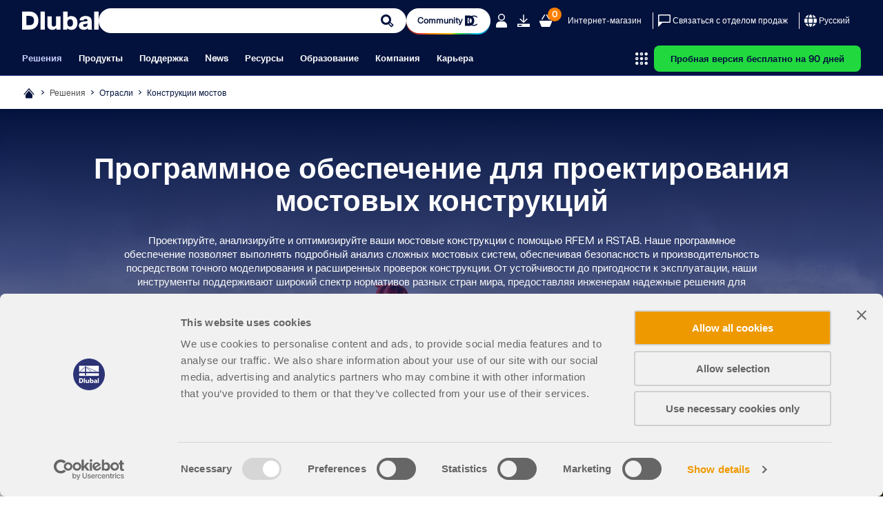

--- FILE ---
content_type: text/html; charset=utf-8
request_url: https://www.dlubal.com/ru/primenenije/oblasti-primenenija/programmy-dlja-rascheta-mostov
body_size: 48782
content:
<!DOCTYPE html>
<html lang="ru" class="no-js">
<head>
    <!-- PageID: 127 -->
<!--[if IE]><meta http-equiv="X-UA-Compatible" content="IE=edge"><![endif]-->
<meta charset="UTF-8">
<meta name="author" content="Dlubal Software">
<meta name="application-name" content="Dlubal Software">
<meta name="viewport" content="width=device-width, initial-scale=1.0, shrink-to-fit=no">

    <link rel="stylesheet" href="//cdn.jsdelivr.net/npm/@splidejs/splide@4.1.4/dist/css/splide.min.css" media="screen">
    <link rel="stylesheet" href="/assets/css/style.css?v=2ccfb653-fed5-45a6-8ddf-177f22c68d0a" media="screen">
    <link rel="stylesheet" href="/assets/css/print.css?v=2ccfb653-fed5-45a6-8ddf-177f22c68d0a" media="print">
    <link rel="stylesheet preload" href="/assets/fonts/FKgrotesk/FKGroteskNeue.woff2" as="font" type="font/woff2" crossorigin="anonymous">


    <script type="text/javascript" id="MathJax-script" src="https://cdn.jsdelivr.net/npm/mathjax@3/es5/tex-mml-chtml.js"></script>
    <link rel="preload" as="script" href="/assets/js/app.js?v=2ccfb653-fed5-45a6-8ddf-177f22c68d0a">

<title>&#x41F;&#x440;&#x43E;&#x433;&#x440;&#x430;&#x43C;&#x43C;&#x43D;&#x43E;&#x435; &#x43E;&#x431;&#x435;&#x441;&#x43F;&#x435;&#x447;&#x435;&#x43D;&#x438;&#x435; &#x434;&#x43B;&#x44F; &#x440;&#x430;&#x441;&#x447;&#x451;&#x442;&#x430; &#x43A;&#x43E;&#x43D;&#x441;&#x442;&#x440;&#x443;&#x43A;&#x446;&#x438;&#x439; &#x43C;&#x43E;&#x441;&#x442;&#x43E;&#x432;</title>
<meta name="description" content="&#x41F;&#x440;&#x43E;&#x433;&#x440;&#x430;&#x43C;&#x43C;&#x43D;&#x43E;&#x435; &#x43E;&#x431;&#x435;&#x441;&#x43F;&#x435;&#x447;&#x435;&#x43D;&#x438;&#x435; &#x434;&#x43B;&#x44F; &#x440;&#x430;&#x441;&#x447;&#x451;&#x442;&#x430; &#x43A;&#x43E;&#x43D;&#x441;&#x442;&#x440;&#x443;&#x43A;&#x446;&#x438;&#x439; RFEM &#x438; RSTAB &#x43F;&#x440;&#x438; &#x440;&#x430;&#x441;&#x447;&#x451;&#x442;&#x435; &#x438; &#x43F;&#x440;&#x43E;&#x435;&#x43A;&#x442;&#x438;&#x440;&#x43E;&#x432;&#x430;&#x43D;&#x438;&#x438; &#x43A;&#x43E;&#x43D;&#x441;&#x442;&#x440;&#x443;&#x43A;&#x446;&#x438;&#x439; &#x43C;&#x43E;&#x441;&#x442;&#x43E;&#x432; &#x438;&#x437; &#x441;&#x442;&#x430;&#x43B;&#x438;, &#x436;&#x435;&#x43B;&#x435;&#x437;&#x43E;&#x431;&#x435;&#x442;&#x43E;&#x43D;&#x430;, &#x434;&#x440;&#x435;&#x432;&#x435;&#x441;&#x438;&#x43D;&#x44B; &#x438; &#x434;&#x440;&#x443;&#x433;&#x438;&#x445; &#x43C;&#x430;&#x442;&#x435;&#x440;&#x438;&#x430;&#x43B;&#x43E;&#x432;." />
<meta name="keywords" content="&#x41C;&#x43E;&#x441;&#x442;&#x44B;, &#x41A;&#x43E;&#x43D;&#x441;&#x442;&#x440;&#x443;&#x43A;&#x446;&#x438;&#x438; &#x43C;&#x43E;&#x441;&#x442;&#x43E;&#x432;, &#x420;&#x430;&#x441;&#x447;&#x451;&#x442;, &#x41F;&#x440;&#x43E;&#x435;&#x43A;&#x442;&#x438;&#x440;&#x43E;&#x432;&#x430;&#x43D;&#x438;&#x435;, &#x41F;&#x440;&#x43E;&#x433;&#x440;&#x430;&#x43C;&#x43C;&#x44B; &#x434;&#x43B;&#x44F; &#x440;&#x430;&#x441;&#x447;&#x451;&#x442;&#x430; &#x43A;&#x43E;&#x43D;&#x441;&#x442;&#x440;&#x443;&#x43A;&#x446;&#x438;&#x439;" />
<meta name="robots" content="all,follow" />
<meta name="dl-page-id" content="127" />
<meta name="dl-page-customid" content="127" />
<meta name="dl-page-type" content="10" />
<meta name="dl-page-category" content="1" />
<meta name="dl-page-lang" content="ru" />
<meta name="dl-page-priority" content="1" />
<meta property="og:title" content="&#x41F;&#x440;&#x43E;&#x433;&#x440;&#x430;&#x43C;&#x43C;&#x43D;&#x43E;&#x435; &#x43E;&#x431;&#x435;&#x441;&#x43F;&#x435;&#x447;&#x435;&#x43D;&#x438;&#x435; RFEM &#x438; RSTAB &#x434;&#x43B;&#x44F; &#x43F;&#x440;&#x43E;&#x435;&#x43A;&#x442;&#x438;&#x440;&#x43E;&#x432;&#x430;&#x43D;&#x438;&#x44F; &#x43C;&#x43E;&#x441;&#x442;&#x43E;&#x432;" />
<meta property="og:description" content="&#x41F;&#x440;&#x43E;&#x433;&#x440;&#x430;&#x43C;&#x43C;&#x43D;&#x43E;&#x435; &#x43E;&#x431;&#x435;&#x441;&#x43F;&#x435;&#x447;&#x435;&#x43D;&#x438;&#x435; &#x434;&#x43B;&#x44F; &#x440;&#x430;&#x441;&#x447;&#x451;&#x442;&#x430; &#x43A;&#x43E;&#x43D;&#x441;&#x442;&#x440;&#x443;&#x43A;&#x446;&#x438;&#x439; &#x43F;&#x440;&#x438; &#x440;&#x430;&#x441;&#x447;&#x451;&#x442;&#x435; &#x438; &#x43F;&#x440;&#x43E;&#x435;&#x43A;&#x442;&#x438;&#x440;&#x43E;&#x432;&#x430;&#x43D;&#x438;&#x438; &#x43A;&#x43E;&#x43D;&#x441;&#x442;&#x440;&#x443;&#x43A;&#x446;&#x438;&#x439; &#x43C;&#x43E;&#x441;&#x442;&#x43E;&#x432; &#x438;&#x437; &#x441;&#x442;&#x430;&#x43B;&#x438;, &#x436;&#x435;&#x43B;&#x435;&#x437;&#x43E;&#x431;&#x435;&#x442;&#x43E;&#x43D;&#x430;, &#x434;&#x440;&#x435;&#x432;&#x435;&#x441;&#x438;&#x43D;&#x44B; &#x438; &#x434;&#x440;&#x443;&#x433;&#x438;&#x445; &#x43C;&#x430;&#x442;&#x435;&#x440;&#x438;&#x430;&#x43B;&#x43E;&#x432;." />
<meta property="og:type" content="article" />
<meta property="og:site_name" content="Dlubal Software" />
<meta property="og:url" content="https://www.dlubal.com/ru/primenenije/oblasti-primenenija/programmy-dlja-rascheta-mostov" />
<meta property="og:image" content="https://www.dlubal.com/ru/webimage/001795/508127/solutions-industries-bridges.png" />
<meta property="article:author" content="Dlubal Software" />
<meta property="article:published_time" content="2022-08-02T12:20:00.0000000" />
<meta property="article:modified_time" content="2026-01-29T10:53:18.3300000" />
<meta name="twitter:card" content="summary_large_image" />
<meta name="twitter:title" content="&#x41F;&#x440;&#x43E;&#x433;&#x440;&#x430;&#x43C;&#x43C;&#x43D;&#x43E;&#x435; &#x43E;&#x431;&#x435;&#x441;&#x43F;&#x435;&#x447;&#x435;&#x43D;&#x438;&#x435; RFEM &#x438; RSTAB &#x434;&#x43B;&#x44F; &#x43F;&#x440;&#x43E;&#x435;&#x43A;&#x442;&#x438;&#x440;&#x43E;&#x432;&#x430;&#x43D;&#x438;&#x44F; &#x43C;&#x43E;&#x441;&#x442;&#x43E;&#x432;" />
<meta name="twitter:description" content="&#x41F;&#x440;&#x43E;&#x433;&#x440;&#x430;&#x43C;&#x43C;&#x43D;&#x43E;&#x435; &#x43E;&#x431;&#x435;&#x441;&#x43F;&#x435;&#x447;&#x435;&#x43D;&#x438;&#x435; &#x434;&#x43B;&#x44F; &#x440;&#x430;&#x441;&#x447;&#x451;&#x442;&#x430; &#x43A;&#x43E;&#x43D;&#x441;&#x442;&#x440;&#x443;&#x43A;&#x446;&#x438;&#x439; RFEM &#x438; RSTAB &#x43F;&#x440;&#x438; &#x440;&#x430;&#x441;&#x447;&#x451;&#x442;&#x435; &#x438; &#x43F;&#x440;&#x43E;&#x435;&#x43A;&#x442;&#x438;&#x440;&#x43E;&#x432;&#x430;&#x43D;&#x438;&#x438; &#x43A;&#x43E;&#x43D;&#x441;&#x442;&#x440;&#x443;&#x43A;&#x446;&#x438;&#x439; &#x43C;&#x43E;&#x441;&#x442;&#x43E;&#x432; &#x438;&#x437; &#x441;&#x442;&#x430;&#x43B;&#x438;, &#x436;&#x435;&#x43B;&#x435;&#x437;&#x43E;&#x431;&#x435;&#x442;&#x43E;&#x43D;&#x430;, &#x434;&#x440;&#x435;&#x432;&#x435;&#x441;&#x438;&#x43D;&#x44B; &#x438; &#x434;&#x440;&#x443;&#x433;&#x438;&#x445; &#x43C;&#x430;&#x442;&#x435;&#x440;&#x438;&#x430;&#x43B;&#x43E;&#x432;." />
<meta name="twitter:site" content="@dlubal_ru" />
<meta name="twitter:image" content="https://www.dlubal.com/ru/webimage/001795/508127/solutions-industries-bridges.png" />
<meta property="fb:app_id" content="527732318070111" />

    <link rel="canonical" href="https://www.dlubal.com/ru/primenenije/oblasti-primenenija/programmy-dlja-rascheta-mostov" />


        <link rel="alternate" hreflang="de" href="https://www.dlubal.com/de/loesungen/branchen/brueckenbau" />
        <link rel="alternate" hreflang="en" href="https://www.dlubal.com/en/solutions/industries/structural-bridge-analysis-software" />
        <link rel="alternate" hreflang="fr" href="https://www.dlubal.com/fr/solutions/branches-d-activite/construction-de-ponts" />
        <link rel="alternate" hreflang="es" href="https://www.dlubal.com/es/soluciones/sectores/software-de-analisis-de-estructuras-de-puentes" />
        <link rel="alternate" hreflang="pt" href="https://www.dlubal.com/pt/solucoes/areas/construcao-de-pontes" />
        <link rel="alternate" hreflang="it" href="https://www.dlubal.com/it/soluzioni/settori/ponti" />
        <link rel="alternate" hreflang="cs" href="https://www.dlubal.com/cs/reseni/odvetvi/stavby-mostu" />
        <link rel="alternate" hreflang="pl" href="https://www.dlubal.com/pl/rozwiazania/inzynieria/mosty" />
        <link rel="alternate" hreflang="ru" href="https://www.dlubal.com/ru/primenenije/oblasti-primenenija/programmy-dlja-rascheta-mostov" />
        <link rel="alternate" hreflang="zh" href="https://www.dlubal.com/zh/solutions/industries/structural-bridge-analysis-software" />
        <link rel="alternate" hreflang="x-default" href="https://www.dlubal.com/en/solutions/industries/structural-bridge-analysis-software" />

<link rel="icon" type="image/svg+xml" href="/assets/img/favicons/favicon.svg?v=2ccfb653-fed5-45a6-8ddf-177f22c68d0a">
<link rel="mask-icon" href="/assets/img/favicons/favicon-safari.svg?v=2ccfb653-fed5-45a6-8ddf-177f22c68d0a" color="#03123d">
<link rel="apple-touch-icon" href="/assets/img/favicons/favicon_180-180.png?v=2ccfb653-fed5-45a6-8ddf-177f22c68d0a">
<script src="/assets/js/lib.js?v=2ccfb653-fed5-45a6-8ddf-177f22c68d0a" type="text/javascript"></script>
<script src="https://consent.cookiebot.com/uc.js" data-cbid="8c3fec4f-6684-4722-a55e-40c408e4e291"  type="text/javascript" async></script>

<!-- Google Tag Manager -->
<script type="text/plain" data-cookieconsent="statistics">
  (function(w,d,s,l,i){w[l]=w[l]||[];w[l].push({'gtm.start':
new Date().getTime(),event:'gtm.js'});var f=d.getElementsByTagName(s)[0],
j=d.createElement(s),dl=l!='dataLayer'?'&l='+l:'';j.async=true;j.src=
'https://www.googletagmanager.com/gtm.js?id='+i+dl;f.parentNode.insertBefore(j,f);
})(window,document,'script','dataLayer','GTM-W5S5FXT');
</script>
<!-- End Google Tag Manager -->

<!-- Schema Org  - automatically generated -->
<script type="application/ld+json">
{
 "@context": "https://schema.org",
 "@type": "WebPage",
 "name": "Конструкции мостов",
 "description": "Многие пользователи доверяют расчету и конструированию мостов с помощью RFEM и RSTAB. Независимо от того, выполнены ли они из стали, железобетона, дерева или других материалов.С помощью полезных дополнительных модулей можно, например, создавать линии влияния, подвижные нагрузки на стержни и поверхности и т. д. Динамические исследования возможны так же, как и необходимые проверки на устойчивость, пригодность к эксплуатации, усталость и потерю устойчивости.",
 "url": "https://www.dlubal.com/ru/primenenije/oblasti-primenenija/programmy-dlja-rascheta-mostov",
   "publisher": {
     "@type": "Organization",
     "name": "Dlubal Software",
     "url": "https://www.dlubal.com/ru",
     "contactPoint": {
         "@type": "ContactPoint",
        "telephone": "+49 9673 9203-0",
         "contactType": "customer service"
         }
   }

}

</script>
<!-- End Schema Org -->




</head>
<body>
    




    <header class="header header--with-line"  data-crawl="false">
        <div class="container js-ng-link-target">
            

<div class="header__wrapper">
    
<div class="header__top js-header-top">
    <div class="header__top-wrapper">

        <div class="header__logo">
            <a href="/ru" class="header__logo" target="_self" title="&#x412;&#x435;&#x440;&#x43D;&#x443;&#x442;&#x44C;&#x441;&#x44F; &#x43D;&#x430; &#x433;&#x43B;&#x430;&#x432;&#x43D;&#x443;&#x44E;">
                <div class="logo">
                    		<span class="icon-svg icon-svg--dlubal-logo" aria-hidden="true" >
			<svg class="icon-svg__svg" xmlns:xlink="http://www.w3.org/1999/xlink">
				<use xlink:href="/assets/img/bg/icons-svg.svg?v=2ccfb653-fed5-45a6-8ddf-177f22c68d0a#icon-dlubal-logo" width="100%" height="100%" focusable="false" ></use>
			</svg>
		</span>

                </div>
            </a>
        </div>
            <div class="header__search js-header-search">
<form action="/ru/&#x438;&#x441;&#x43A;&#x430;&#x442;&#x44C;" method="get">                    <div class="g-input">
                        <div class="g-input__wrapper">
                            <button type="submit" class="g-input__action g-input__action--search"></button>
                            <input type="text" class="g-input__input-box js-searching" name="q" placeholder="Моделирование и расчёт — проверенное ПО для расчёта конструкций" />
                            <input type="hidden" name="f" value="_" />
                        </div>
                    </div>
</form>            </div>
        
            <div class="header__community-btn">
                <a href="https://community.dlubal.com/" target="_blank" class="g-btn g-btn--s">
                    <span>Community
</span>
                    		<span class="icon-svg icon-svg--i-dlubal-community_24-24" aria-hidden="true" >
			<svg class="icon-svg__svg" xmlns:xlink="http://www.w3.org/1999/xlink">
				<use xlink:href="/assets/img/bg/icons-svg.svg?v=2ccfb653-fed5-45a6-8ddf-177f22c68d0a#icon-i-dlubal-community_24-24" width="100%" height="100%" focusable="false" ></use>
			</svg>
		</span>

                </a>
            </div>
        
        <div class="header__top-actions">
            <div class="action action--account js-account js-action-for-popup">
                <button type="button">
                    		<span class="icon-svg icon-svg--i-account-2_24-24" aria-hidden="true" >
			<svg class="icon-svg__svg" xmlns:xlink="http://www.w3.org/1999/xlink">
				<use xlink:href="/assets/img/bg/icons-svg.svg?v=2ccfb653-fed5-45a6-8ddf-177f22c68d0a#icon-i-account-2_24-24" width="100%" height="100%" focusable="false" ></use>
			</svg>
		</span>

                </button>
                <div class="pop-up js-pop-up">
                        <div class="wrapper b-account b-account--unsigned">
                            

<div class="b-sign-in-form" id="loginform_105e782d92b84b5084894414ad00384a">
    
    
    
    <div class="text--dark_blue f-fkgrotesk-eb--16 u-m__b--16">Войдите в свою учётную запись</div>
    <p>&#x437;&#x430;&#x440;&#x435;&#x433;&#x438;&#x441;&#x442;&#x440;&#x438;&#x440;&#x443;&#x439;&#x442;&#x435;&#x441;&#x44C; &#x432;&#x43E; &#x414;&#x43B;&#x443;&#x43F;&#x430;&#x43B; &#x42D;&#x43A;&#x441;&#x442;&#x440;&#x430;&#x43D;&#x435;&#x442;, &#x447;&#x442;&#x43E;&#x431;&#x44B; &#x43C;&#x430;&#x43A;&#x441;&#x438;&#x43C;&#x430;&#x43B;&#x44C;&#x43D;&#x43E; &#x438;&#x441;&#x43F;&#x43E;&#x43B;&#x44C;&#x437;&#x43E;&#x432;&#x430;&#x442;&#x44C; &#x43F;&#x440;&#x43E;&#x433;&#x440;&#x430;&#x43C;&#x43C;&#x43D;&#x43E;&#x435; &#x43E;&#x431;&#x435;&#x441;&#x43F;&#x435;&#x447;&#x435;&#x43D;&#x438;&#x435; &#x438; &#x438;&#x43C;&#x435;&#x442;&#x44C; &#x44D;&#x43A;&#x441;&#x43A;&#x43B;&#x44E;&#x437;&#x438;&#x432;&#x43D;&#x44B;&#x439; &#x434;&#x43E;&#x441;&#x442;&#x443;&#x43F; &#x43A; &#x432;&#x430;&#x448;&#x438;&#x43C; &#x43B;&#x438;&#x447;&#x43D;&#x44B;&#x43C; &#x434;&#x430;&#x43D;&#x43D;&#x44B;&#x43C;.</p>
    <div class="u-m__b--16">
        

<div class="g-input  ">
    <label for="loginformUsername_e6020db944094007b91eeb2872776059" class="g-input__caption text--grey_30 f-fkgrotesk-sb--12 u-m__b--04">
        &#x42D;&#x43B;. &#x43F;&#x43E;&#x447;&#x442;&#x430;

        
    </label>
    <div class="g-input__wrapper u-m__b--04">
        <input class="g-input__input-box bg--egyptian_6 f-fkgrotesk-r--15" id="loginformUsername_e6020db944094007b91eeb2872776059" name="inp_login_username" type="email" value="" />
    </div>
</div>

    </div>
    <div class="u-m__b--16">
        

<div class="g-input  ">
    <label for="loginformPassword_1eff4801877c4915a87a16a1cdd08a48" class="g-input__caption text--grey_30 f-fkgrotesk-sb--12 u-m__b--04">
        &#x41F;&#x430;&#x440;&#x43E;&#x43B;&#x44C;

        <a href="/ru/extranet/zaprosit-novyj-parol" target="_self" class="g-input__right-info text--dark_blue">Сброс пароля</a>
    </label>
    <div class="g-input__wrapper u-m__b--04">
        <input class="g-input__input-box bg--egyptian_6 f-fkgrotesk-r--15 js-password" id="loginformPassword_1eff4801877c4915a87a16a1cdd08a48" name="inp_login_password" type="password" value="" />
            <button type="button" class="g-input__action g-input__action--password js-password-button"></button>
    </div>
</div>

    </div>
    <button type="button"class="g-btn g-btn--upper g-btn--p-7-5 text--white bg--dark_blue"data-js-api="{&quot;url&quot;:&quot;/ru/api/extranet/login&quot;,&quot;data&quot;:{&quot;formctrlid&quot;:&quot;loginform_105e782d92b84b5084894414ad00384a&quot;,&quot;username&quot;:&quot;#loginformUsername_e6020db944094007b91eeb2872776059&quot;,&quot;password&quot;:&quot;#loginformPassword_1eff4801877c4915a87a16a1cdd08a48&quot;,&quot;submit&quot;:&quot;1&quot;,&quot;nowrap&quot;:&quot;1&quot;,&quot;successreturnurl&quot;:&quot;/ru/extranet/moja-uchetnaja-zapis&quot;}}">Войти</button>
    <div class="b-sign-in-form__info-block f-fkgrotesk-sb--12 text--grey_30">
        <a href="/ru/extranet/sozdat-novuju-uchetnuju-zapis-1" target="_self" class="g-btn g-btn--p-7-5 g-btn--upper text--dark_blue bg--white brdr--dark_blue u-m__t--12 u-m__b--32">Создать учётную запись</a>
    </div>
    <div class="b-sign-in-form__info-block f-fkgrotesk-sb--13 text--grey_30">
        Выполняя вход, вы соглашаетесь с <a href="/https://www.dlubal.com/ru/pravovaya-informacia/politika-konfidencialnosti-osnovnaja-informacija">Условиями пользования и продаж Dlubal</a>. Также ознакомьтесь с нашим Уведомлением о конфиденциальности и Уведомлением об использовании файлов cookie.
    </div>
</div>
                        </div>
                </div>
            </div>

            <div class="action only-desktop">
                <a href="/ru/skachat-i-info/besplatnaya-testovaya-versiya/skachat-probnuyje-versii" target="_self" title="&#x41F;&#x440;&#x43E;&#x431;&#x43D;&#x430;&#x44F; &#x432;&#x435;&#x440;&#x441;&#x438;&#x44F; &#x431;&#x435;&#x441;&#x43F;&#x43B;&#x430;&#x442;&#x43D;&#x43E; &#x43D;&#x430; 90 &#x434;&#x43D;&#x435;&#x439;" class="no-underline">
                    		<span class="icon-svg icon-svg--i-downloads_24-24" aria-hidden="true" >
			<svg class="icon-svg__svg" xmlns:xlink="http://www.w3.org/1999/xlink">
				<use xlink:href="/assets/img/bg/icons-svg.svg?v=2ccfb653-fed5-45a6-8ddf-177f22c68d0a#icon-i-downloads_24-24" width="100%" height="100%" focusable="false" ></use>
			</svg>
		</span>

                </a>
            </div>
            <div class="action">
                <a class="no-underline" href="/ru/internet-magazin/korzina" target="_self">
                    <span class="counter f-fkgrotesk-b--12">
                        <span id="basket-total-items">0</span>
                    </span>
                    		<span class="icon-svg icon-svg--i-webshop_24-24" aria-hidden="true" >
			<svg class="icon-svg__svg" xmlns:xlink="http://www.w3.org/1999/xlink">
				<use xlink:href="/assets/img/bg/icons-svg.svg?v=2ccfb653-fed5-45a6-8ddf-177f22c68d0a#icon-i-webshop_24-24" width="100%" height="100%" focusable="false" ></use>
			</svg>
		</span>

                </a>
            </div>
            <div class="action action--btn only-desktop">
                <a class="no-underline" href="/ru/internet-magazin" target="_self">Интернет-магазин</a>
            </div>
            <span class="separator only-desktop"></span>
            <div class="action action--btn-icon only-desktop">
                <a href="/ru/podderzhka-i-obuchenije/sales/svyazatsya-s-otdelom-prodazh" target="_self" class="no-underline">
                    		<span class="icon-svg icon-svg--i-message_24-24" aria-hidden="true" >
			<svg class="icon-svg__svg" xmlns:xlink="http://www.w3.org/1999/xlink">
				<use xlink:href="/assets/img/bg/icons-svg.svg?v=2ccfb653-fed5-45a6-8ddf-177f22c68d0a#icon-i-message_24-24" width="100%" height="100%" focusable="false" ></use>
			</svg>
		</span>

                    <span>Связаться с отделом продаж</span>
                </a>
            </div>
            <span class="separator only-desktop"></span>
            

<div class="action action--language-switcher action--btn-icon js-language-switcher js-action-for-popup">
    <button type="button" class="no-underline">
        		<span class="icon-svg icon-svg--i-globe_24-24" aria-hidden="true" >
			<svg class="icon-svg__svg" xmlns:xlink="http://www.w3.org/1999/xlink">
				<use xlink:href="/assets/img/bg/icons-svg.svg?v=2ccfb653-fed5-45a6-8ddf-177f22c68d0a#icon-i-globe_24-24" width="100%" height="100%" focusable="false" ></use>
			</svg>
		</span>

        <span>Pусский</span>
        		<span class="icon-svg icon-svg--i-arrow-2_32-32" aria-hidden="true" >
			<svg class="icon-svg__svg" xmlns:xlink="http://www.w3.org/1999/xlink">
				<use xlink:href="/assets/img/bg/icons-svg.svg?v=2ccfb653-fed5-45a6-8ddf-177f22c68d0a#icon-i-arrow-2_32-32" width="100%" height="100%" focusable="false" ></use>
			</svg>
		</span>

    </button>
    <div class="pop-up js-pop-up">
        <div class="wrapper b-language-sw">
            <div class="title">&#x42F;&#x437;&#x44B;&#x43A;</div>
            <ul>
                    <li class="">
                        <a href="/de/loesungen/branchen/brueckenbau" target="_self">Deutsch</a>
                    </li>
                    <li class="">
                        <a href="/en/solutions/industries/structural-bridge-analysis-software" target="_self">English</a>
                    </li>
                    <li class="">
                        <a href="/fr/solutions/branches-d-activite/construction-de-ponts" target="_self">Français</a>
                    </li>
                    <li class="">
                        <a href="/es/soluciones/sectores/software-de-analisis-de-estructuras-de-puentes" target="_self">Español</a>
                    </li>
                    <li class="">
                        <a href="/pt/solucoes/areas/construcao-de-pontes" target="_self">Português</a>
                    </li>
                    <li class="">
                        <a href="/it/soluzioni/settori/ponti" target="_self">Italiano</a>
                    </li>
                    <li class="">
                        <a href="/cs/reseni/odvetvi/stavby-mostu" target="_self">Česky</a>
                    </li>
                    <li class="">
                        <a href="/pl/rozwiazania/inzynieria/mosty" target="_self">Polski</a>
                    </li>
                    <li class=" active">
                        <a href="/ru/primenenije/oblasti-primenenija/programmy-dlja-rascheta-mostov" target="_self">Pусский</a>
                    </li>
                    <li class="">
                        <a href="/zh/solutions/industries/structural-bridge-analysis-software" target="_self">中文(简体)</a>
                    </li>
            </ul>
        </div>
    </div>
</div>

            <div class="action action--burger only-mobile">
                <button type="button" class="js-burger-button">
                    		<span class="icon-svg icon-svg--i-burger_24-24" aria-hidden="true" >
			<svg class="icon-svg__svg" xmlns:xlink="http://www.w3.org/1999/xlink">
				<use xlink:href="/assets/img/bg/icons-svg.svg?v=2ccfb653-fed5-45a6-8ddf-177f22c68d0a#icon-i-burger_24-24" width="100%" height="100%" focusable="false" ></use>
			</svg>
		</span>

                    		<span class="icon-svg icon-svg--i-cross-24_24" aria-hidden="true" >
			<svg class="icon-svg__svg" xmlns:xlink="http://www.w3.org/1999/xlink">
				<use xlink:href="/assets/img/bg/icons-svg.svg?v=2ccfb653-fed5-45a6-8ddf-177f22c68d0a#icon-i-cross-24_24" width="100%" height="100%" focusable="false" ></use>
			</svg>
		</span>

                </button>
            </div>
        </div>
    </div>
</div>
    
<div class="header__bottom js-header-bottom">
    <div class="header__bottom-wrapper">
        <div class="header__nav">
    <nav class="m-main-navigation">
        <ul class="m-main-navigation__links">
            
                <li class="m-main-navigation__link">
                    <button class="js-menu-tab opened js-ng-link-target" >Решения
</button>
                    <section class="m-main-navigation__content js-mobile-signpost js-menu-content">
                        <div class="content-wrapper">
                            <div class="content">
                                    
<div class="content__column js-ng-link-target" >
            <a href="/ru/primenenije/oblasti-primenenija" target="_self" class="title">Отрасли
</a>
        
        <div class="text-wrapper">
            
        
            
                    
                        <ul>
                                <li class="js-ng-link-target"  >
                                        <a href="/ru/primenenije/oblasti-primenenija/zhelezobetonnyye-konstrukcii" target="_self">Железобетонные конструкции
</a>
                                </li>
                                <li class="js-ng-link-target"  >
                                        <a href="/ru/primenenije/oblasti-primenenija/prednatyazhennyye-betonnyye-konstruktsii" target="_self">Предварительно напряжённые железобетонные конструкции
</a>
                                </li>
                                <li class="js-ng-link-target"  >
                                        <a href="/ru/primenenije/oblasti-primenenija/stalnyje-konstrukcii" target="_self">Стальные конструкции
</a>
                                </li>
                                <li class="js-ng-link-target"  >
                                        <a href="/ru/primenenije/oblasti-primenenija/derevjannyje-konstrukcii" target="_self">Деревянные конструкции
</a>
                                </li>
                                <li class="js-ng-link-target"  >
                                        <a href="/ru/primenenije/oblasti-primenenija/kamennye-konstrukcii" target="_self">Кирпичная кладка
</a>
                                </li>
                                <li class="js-ng-link-target"  >
                                        <a href="/ru/primenenije/oblasti-primenenija/aljuminievyje-oblegchennyje-konstrukcii" target="_self">Алюминиевые и лёгкие конструкции
</a>
                                </li>
                                <li class="js-ng-link-target"  >
                                        <a href="/ru/primenenije/oblasti-primenenija/zdaniya" target="_self">Здания
</a>
                                </li>
                                <li class="js-ng-link-target"  >
                                        <a href="/ru/primenenije/oblasti-primenenija/promyshlennyje-konstrukcii" target="_self">Промышленные конструкции
</a>
                                </li>
                                <li class="js-ng-link-target"  >
                                        <a href="/ru/primenenije/oblasti-primenenija/truboprovodnye-sistemy" target="_self">Трубопорводы
</a>
                                </li>
                                <li class="js-ng-link-target"  >
                                        <a href="/ru/primenenije/oblasti-primenenija/programmy-dlja-rascheta-mostov" target="_self">Конструкции мостов
</a>
                                </li>
                                <li class="js-ng-link-target"  >
                                        <a href="/ru/primenenije/oblasti-primenenija/krany-podkranovye-puti" target="_self">Краны и подкрановые пути
</a>
                                </li>
                                <li class="js-ng-link-target"  >
                                        <a href="/ru/primenenije/oblasti-primenenija/bashni-i-machty" target="_self">Башни и мачты
</a>
                                </li>
                                <li class="js-ng-link-target"  >
                                        <a href="/ru/primenenije/oblasti-primenenija/stekljannyje-konstrukcii-i-fasady" target="_self">Стеклянные конструкции
</a>
                                </li>
                                <li class="js-ng-link-target"  >
                                        <a href="/ru/primenenije/oblasti-primenenija/raschet-natyazhnyh-membrannyh-konstrukcij" target="_self">Натяжные мембранные конструкции
</a>
                                </li>
                                <li class="js-ng-link-target" data-hidden="true" >
                                        <a href="/ru/primenenije/oblasti-primenenija/" target="_self">Канатные и вантовые конструкции
</a>
                                </li>
                                <li class="js-ng-link-target" data-hidden="true" >
                                        <a href="/ru/primenenije/oblasti-primenenija/mnogoslojnyje-konstrukcii" target="_self">Ламинированные и сэндвич-конструкции
</a>
                                </li>
                                <li class="js-ng-link-target" data-hidden="true" >
                                        <a href="/ru/primenenije/oblasti-primenenija/vremennyje-sooruzhenija" target="_self">Временные сооружения
</a>
                                </li>
                                <li class="js-ng-link-target" data-hidden="true" >
                                        <a href="/ru/primenenije/oblasti-primenenija/stroitelnyje-lesa-i-stellagi" target="_self">Строительные леса и стеллажи
</a>
                                </li>
                                <li class="js-ng-link-target" data-hidden="true" >
                                        <a href="/ru/primenenije/oblasti-primenenija/morskije-sooruzhenija" target="_self">Морские сооружения
</a>
                                </li>
                                <li class="js-ng-link-target" data-hidden="true" >
                                        <a href="/ru/primenenije/oblasti-primenenija/silosy-i-rezervuary" target="_self">Силосы и резервуары
</a>
                                </li>
                                <li class="js-ng-link-target" data-hidden="true" >
                                        <a href="/ru/primenenije/oblasti-primenenija/objekty-vozobnovljaemoi-energii" target="_self">Сооружения возобновляемых источников энергии
</a>
                                </li>
                                <li class="js-ng-link-target" data-hidden="true" >
                                        <a href="/ru/primenenije/oblasti-primenenija/solnechnye-konstrukcii-i-montazhnye-sistemy" target="_self">Солнечные конструкции и системы крепления
</a>
                                </li>
                                <li class="js-ng-link-target" data-hidden="true" >
                                        <a href="/ru/primenenije/oblasti-primenenija/konstruktsii-sudov-i-plavuchije-objekty" target="_self">Конструкции судов и плавучие объекты
</a>
                                </li>
                                <li class="js-ng-link-target" data-hidden="true" >
                                        <a href="/ru/primenenije/oblasti-primenenija/konstrukcii-konvejerov" target="_self">Конструкции конвейеров
</a>
                                </li>
                                <li class="js-ng-link-target" data-hidden="true" >
                                        <a href="/ru/primenenije/oblasti-primenenija/burovye-konstrukcii" target="_self">Буровые конструкции
</a>
                                </li>
                                <li class="js-ng-link-target" data-hidden="true" >
                                        <a href="/ru/primenenije/oblasti-primenenija/projektirovanie-bassejnov" target="_self">Бассейны и аквапарки
</a>
                                </li>
                                <li class="js-ng-link-target" data-hidden="true" >
                                        <a href="/ru/primenenije/oblasti-primenenija/konteinernaia-konstruktsiia" target="_self">Контейнерные конструкции
</a>
                                </li>
                                <li class="js-ng-link-target" data-hidden="true" >
                                        <a href="/ru/primenenije/oblasti-primenenija/buronabivnye-funfamenty" target="_self">Буронабивные фундаменты
</a>
                                </li>
                                <li class="js-ng-link-target" data-hidden="true" >
                                        <a href="/ru/primenenije/oblasti-primenenija/raschet-lestnichnyh-konstrukcij" target="_self">Лестничные конструкции
</a>
                                </li>
                                <li class="js-ng-link-target" data-hidden="true" >
                                        <a href="/ru/primenenije/oblasti-primenenija/elektrostancii" target="_self">Электростанции
</a>
                                </li>
                                <li class="js-ng-link-target" data-hidden="true" >
                                        <a href="/ru/primenenije/oblasti-primenenija/gidravlicheskije-mehanizmy" target="_self">Гидравлические стальные механизмы
</a>
                                </li>
                                <li class="js-ng-link-target" data-hidden="true" >
                                        <a href="/ru/primenenije/oblasti-primenenija/programmy-dlja-mashin-i-mechanizmov" target="_self">Машины и механизмы
</a>
                                </li>
                                <li class="js-ng-link-target" data-hidden="true" >
                                        <a href="/ru/primenenije/oblasti-primenenija/pnevmaticheskije-konstrukcii" target="_self">Пневматические конструкции
</a>
                                </li>
                        </ul>
                        
                            <button class="show-more-button" data-text-hidden="&#x41F;&#x43E;&#x43A;&#x430;&#x437;&#x430;&#x442;&#x44C; &#x43C;&#x435;&#x43D;&#x44C;&#x448;&#x435;" data-text-shown="&#x41F;&#x43E;&#x434;&#x440;&#x43E;&#x431;&#x43D;&#x435;&#x435;">
                                		<span class="icon-svg icon-svg--i-circle-plus_24-24 plus" aria-hidden="true" >
			<svg class="icon-svg__svg" xmlns:xlink="http://www.w3.org/1999/xlink">
				<use xlink:href="/assets/img/bg/icons-svg.svg?v=2ccfb653-fed5-45a6-8ddf-177f22c68d0a#icon-i-circle-plus_24-24" width="100%" height="100%" focusable="false" ></use>
			</svg>
		</span>

                                		<span class="icon-svg icon-svg--i-circle-minus_24-24 minus" aria-hidden="true" >
			<svg class="icon-svg__svg" xmlns:xlink="http://www.w3.org/1999/xlink">
				<use xlink:href="/assets/img/bg/icons-svg.svg?v=2ccfb653-fed5-45a6-8ddf-177f22c68d0a#icon-i-circle-minus_24-24" width="100%" height="100%" focusable="false" ></use>
			</svg>
		</span>

                                <span>
                                    <strong>&#x41F;&#x43E;&#x434;&#x440;&#x43E;&#x431;&#x43D;&#x435;&#x435;</strong>
                                </span>
                            </button>
                        
                    
            
        </div>
</div>

                                    
<div class="content__column js-ng-link-target" >
            <a href="/ru/primenenije/reshajemyje-zadachi" target="_self" class="title">Решаемые задачи
</a>
        
        <div class="text-wrapper">
            
        
            
                    
                        <ul>
                                <li class="js-ng-link-target"  >
                                        <a href="/ru/primenenije/reshajemyje-zadachi/proektirovanie-konstruktsiy" target="_self">Проектирование конструкций
</a>
                                </li>
                                <li class="js-ng-link-target"  >
                                        <a href="/ru/primenenije/reshajemyje-zadachi/programma-dlja-rascheta-mke" target="_self">Расчёт по методу конечных элементов (МКЭ)
</a>
                                </li>
                                <li class="js-ng-link-target"  >
                                        <a href="/ru/primenenije/reshajemyje-zadachi/modelirovanije-vetr&#x430;-i-vetrovyje-nagruzki" target="_self">Моделирование ветра и создание ветровых нагрузок
</a>
                                </li>
                                <li class="js-ng-link-target"  >
                                        <a href="/ru/primenenije/reshajemyje-zadachi/programmy-dlja-rascheta-naprjazenii" target="_self">Расчёт напряжений
</a>
                                </li>
                                <li class="js-ng-link-target"  >
                                        <a href="/ru/primenenije/reshajemyje-zadachi/nelinejnyj-raschet" target="_self">Нелинейный расчёт
</a>
                                </li>
                                <li class="js-ng-link-target"  >
                                        <a href="/ru/primenenije/reshajemyje-zadachi/raschet-na-ustoichivost" target="_self">Расчёт на устойчивость
</a>
                                </li>
                                <li class="js-ng-link-target"  >
                                        <a href="/ru/primenenije/reshajemyje-zadachi/nelineinyj-raschet-na-ustoichivost" target="_self">Нелинейный расчёт на потерю устойчивости
</a>
                                </li>
                                <li class="js-ng-link-target"  >
                                        <a href="/ru/primenenije/reshajemyje-zadachi/kruchenie-s-deplanatsijej" target="_self">Расчёт на кручение с депланацией
</a>
                                </li>
                                <li class="js-ng-link-target"  >
                                        <a href="/ru/primenenije/reshajemyje-zadachi/dynamicheskyj-raschet" target="_self">Динамический и сейсмический расчёт
</a>
                                </li>
                                <li class="js-ng-link-target"  >
                                        <a href="/ru/primenenije/reshajemyje-zadachi/nelineinyj-dynamicheskyj-raschet" target="_self">Нелинейный динамический расчёт
</a>
                                </li>
                                <li class="js-ng-link-target"  >
                                        <a href="/ru/primenenije/reshajemyje-zadachi/diagrammnyj-metod-rascheta" target="_self">Диаграммный метод расчёта
</a>
                                </li>
                                <li class="js-ng-link-target"  >
                                        <a href="/ru/primenenije/reshajemyje-zadachi/vanty-i-membrany" target="_self">Поиск формы и раскройные формы
</a>
                                </li>
                                <li class="js-ng-link-target"  >
                                        <a href="/ru/produkty/programma-rfem-mke/addony-dlja-rfem-6/soedineniya/stalnye-sojedinenia/stalnyje-sojedinenija" target="_self">Стальные соединения
</a>
                                </li>
                                <li class="js-ng-link-target"  >
                                        <a href="/ru/primenenije/reshajemyje-zadachi/informacionnoje-modelirovanije-stroitelstva-bim/cto-takoje-bim" target="_self">BIM-проектирование
</a>
                                </li>
                                <li class="js-ng-link-target" data-hidden="true" >
                                        <a href="/ru/primenenije/reshajemyje-zadachi/programma-dlja-rascheta-cholodnognutych-profilej" target="_self">Холодногнутые профили
</a>
                                </li>
                                <li class="js-ng-link-target" data-hidden="true" >
                                        <a href="/ru/primenenije/reshajemyje-zadachi/programma-dlja-rascheta-konstrukcii-s-osnovaniem" target="_self">Взаимодействие конструкции с основанием
</a>
                                </li>
                                <li class="js-ng-link-target" data-hidden="true" >
                                        <a href="/ru/primenenije/reshajemyje-zadachi/programmy-dlja-rascheta-fasadnych-konstrukcii" target="_self">Расчёт фасадных конструкций
</a>
                                </li>
                                <li class="js-ng-link-target" data-hidden="true" >
                                        <a href="/ru/primenenije/reshajemyje-zadachi/programmy-dlya-rascheta-fundamentov" target="_self">Основания и фундаменты
</a>
                                </li>
                                <li class="js-ng-link-target" data-hidden="true" >
                                        <a href="/ru/primenenije/reshajemyje-zadachi/programmy-dlja-stadij-stroitelstva" target="_self">Стадии строительства
</a>
                                </li>
                                <li class="js-ng-link-target" data-hidden="true" >
                                        <a href="/ru/primenenije/reshajemyje-zadachi/programmy-ognestojkost" target="_self">Пожарная безопасность
</a>
                                </li>
                        </ul>
                        
                            <button class="show-more-button" data-text-hidden="&#x41F;&#x43E;&#x43A;&#x430;&#x437;&#x430;&#x442;&#x44C; &#x43C;&#x435;&#x43D;&#x44C;&#x448;&#x435;" data-text-shown="&#x41F;&#x43E;&#x434;&#x440;&#x43E;&#x431;&#x43D;&#x435;&#x435;">
                                		<span class="icon-svg icon-svg--i-circle-plus_24-24 plus" aria-hidden="true" >
			<svg class="icon-svg__svg" xmlns:xlink="http://www.w3.org/1999/xlink">
				<use xlink:href="/assets/img/bg/icons-svg.svg?v=2ccfb653-fed5-45a6-8ddf-177f22c68d0a#icon-i-circle-plus_24-24" width="100%" height="100%" focusable="false" ></use>
			</svg>
		</span>

                                		<span class="icon-svg icon-svg--i-circle-minus_24-24 minus" aria-hidden="true" >
			<svg class="icon-svg__svg" xmlns:xlink="http://www.w3.org/1999/xlink">
				<use xlink:href="/assets/img/bg/icons-svg.svg?v=2ccfb653-fed5-45a6-8ddf-177f22c68d0a#icon-i-circle-minus_24-24" width="100%" height="100%" focusable="false" ></use>
			</svg>
		</span>

                                <span>
                                    <strong>&#x41F;&#x43E;&#x434;&#x440;&#x43E;&#x431;&#x43D;&#x435;&#x435;</strong>
                                </span>
                            </button>
                        
                    
            
        </div>
</div>

                                    
<div class="content__column js-ng-link-target" >
            <a href="/ru/primenenije/normativy/evrokody" target="_self" class="title">Стандарты
</a>
        
        <div class="text-wrapper">
            
        
            
                    
                        <ul>
                                <li class="js-ng-link-target"  >
                                        <a href="/ru/primenenije/normativy/evrokody" target="_self">Еврокоды (EC)
</a>
                                </li>
                                <li class="js-ng-link-target"  >
                                        <a href="/ru/primenenije/normativy/nemeckie-normy-din" target="_self">Немецкие нормативы (DIN)
</a>
                                </li>
                                <li class="js-ng-link-target"  >
                                        <a href="/ru/primenenije/normativy/britanskiye-normy" target="_self">Британские нормативы (BS EN, BS)
</a>
                                </li>
                                <li class="js-ng-link-target"  >
                                        <a href="/ru/primenenije/normativy/italian-standards-ntc" target="_self">Итальянские нормативы (NTC)
</a>
                                </li>
                                <li class="js-ng-link-target"  >
                                        <a href="/ru/primenenije/normativy/amerikanskie-normy" target="_self">Американские стандарты
</a>
                                </li>
                                <li class="js-ng-link-target"  >
                                        <a href="/ru/primenenije/normativy/kanadskie-normy-csa" target="_self">Канадские нормативы (CSA)
</a>
                                </li>
                                <li class="js-ng-link-target"  >
                                        <a href="/ru/primenenije/normativy/avstraliyskiye-normy-as" target="_self">Австралийские нормативы (AS)
</a>
                                </li>
                                <li class="js-ng-link-target"  >
                                        <a href="/ru/primenenije/normativy/shvejcerskie-normy-sia" target="_self">Швейцарские нормативы (SIA)
</a>
                                </li>
                                <li class="js-ng-link-target"  >
                                        <a href="/ru/primenenije/normativy/chinese-standards-gb" target="_self">Китайские нормативы (GB, HK)
</a>
                                </li>
                                <li class="js-ng-link-target"  >
                                        <a href="/ru/primenenije/normativy/indiiskie-normativy" target="_self">Индийские нормативы (IS)
</a>
                                </li>
                                <li class="js-ng-link-target"  >
                                        <a href="/ru/primenenije/normativy/meksikanskie-normativy" target="_self">Мексиканские нормы (RCDF, CFE Sismo 15)
</a>
                                </li>
                                <li class="js-ng-link-target"  >
                                        <a href="/ru/primenenije/normativy/rossijskije-normy" target="_self">Российские нормы (СП)
</a>
                                </li>
                                <li class="js-ng-link-target"  >
                                        <a href="/ru/primenenije/normativy/normativy-jar" target="_self">Нормативы ЮАР (SANS)
</a>
                                </li>
                                <li class="js-ng-link-target"  >
                                        <a href="/ru/primenenije/normativy/brazilskie-normativy" target="_self">Бразильские нормативы (NBR)
</a>
                                </li>
                        </ul>
                        
                    
            
        </div>
</div>

                                    
<div class="content__column js-ng-link-target" >
            <a href="/ru/primenenije/setevye-sredstva/snow-load-wind-speed-and-seismic-load-maps" target="_self" class="title">Сетевые средства
</a>
        
        <div class="text-wrapper">
            
        
            
                    
                        <ul class="links-with-icon">
                                <li class="js-ng-link-target"  >
                                        <a href="/ru/primenenije/setevye-sredstva/snow-load-wind-speed-and-seismic-load-maps" target="_self">
                                            





    <img src="/ru/webimage/059247/4853222/Frame_1000007602.svg?mw=80&amp;hash=52c113f72527f39363ec1334bb1de6b703b6aedf" loading="lazy" alt="&#x418;&#x43A;&#x43E;&#x43D;&#x43A;&#x430; &#x438;&#x43D;&#x441;&#x442;&#x440;&#x443;&#x43C;&#x435;&#x43D;&#x442;&#x430; &#x434;&#x43B;&#x44F; &#x437;&#x43E;&#x43D; &#x43D;&#x430; &#x432;&#x435;&#x440;&#x445;&#x43D;&#x435;&#x43C; &#x43C;&#x435;&#x43D;&#x44E;"  width="33" height="32"  />
    <noscript>
        <img src="/ru/webimage/059247/4853222/Frame_1000007602.svg?mw=80&amp;hash=52c113f72527f39363ec1334bb1de6b703b6aedf" alt="&#x418;&#x43A;&#x43E;&#x43D;&#x43A;&#x430; &#x438;&#x43D;&#x441;&#x442;&#x440;&#x443;&#x43C;&#x435;&#x43D;&#x442;&#x430; &#x434;&#x43B;&#x44F; &#x437;&#x43E;&#x43D; &#x43D;&#x430; &#x432;&#x435;&#x440;&#x445;&#x43D;&#x435;&#x43C; &#x43C;&#x435;&#x43D;&#x44E;"  width="33" height="32" />
    </noscript>

                                            <span>Карты снеговой нагрузки, скорости ветра и сейсмической нагрузки
</span>
                                        </a>
                                </li>
                                <li class="js-ng-link-target"  >
                                        <a href="/ru/primenenije/setevye-sredstva/raschet-cloud" target="_self">
                                            





    <img src="/ru/webimage/059248/4853227/cloud-menu.svg?mw=80&amp;hash=a414d395c42ee34ec35936f6d93281491e31021e" loading="lazy" alt="&#x417;&#x43D;&#x430;&#x447;&#x43E;&#x43A; &#x440;&#x430;&#x441;&#x447;&#x451;&#x442;&#x430; &#x432; &#x43E;&#x431;&#x43B;&#x430;&#x43A;&#x435;"  width="33" height="32"  />
    <noscript>
        <img src="/ru/webimage/059248/4853227/cloud-menu.svg?mw=80&amp;hash=a414d395c42ee34ec35936f6d93281491e31021e" alt="&#x417;&#x43D;&#x430;&#x447;&#x43E;&#x43A; &#x440;&#x430;&#x441;&#x447;&#x451;&#x442;&#x430; &#x432; &#x43E;&#x431;&#x43B;&#x430;&#x43A;&#x435;"  width="33" height="32" />
    </noscript>

                                            <span>Облачные вычисления
</span>
                                        </a>
                                </li>
                                <li class="js-ng-link-target"  >
                                        <a href="/ru/primenenije/setevye-sredstva/raschet-konstrukcij-wiki" target="_self">
                                            





    <img src="/ru/webimage/059249/4853228/wiki-menu.svg?mw=80&amp;hash=28d5b26b57100c7f3408175c61d2d9e5ffc620ba" loading="lazy" alt="&#x417;&#x43D;&#x430;&#x447;&#x43E;&#x43A; &#x431;&#x430;&#x437;&#x44B; &#x437;&#x43D;&#x430;&#x43D;&#x438;&#x439; &#x440;&#x430;&#x441;&#x447;&#x451;&#x442;&#x430; &#x43A;&#x43E;&#x43D;&#x441;&#x442;&#x440;&#x443;&#x43A;&#x446;&#x438;&#x439;"  width="33" height="32"  />
    <noscript>
        <img src="/ru/webimage/059249/4853228/wiki-menu.svg?mw=80&amp;hash=28d5b26b57100c7f3408175c61d2d9e5ffc620ba" alt="&#x417;&#x43D;&#x430;&#x447;&#x43E;&#x43A; &#x431;&#x430;&#x437;&#x44B; &#x437;&#x43D;&#x430;&#x43D;&#x438;&#x439; &#x440;&#x430;&#x441;&#x447;&#x451;&#x442;&#x430; &#x43A;&#x43E;&#x43D;&#x441;&#x442;&#x440;&#x443;&#x43A;&#x446;&#x438;&#x439;"  width="33" height="32" />
    </noscript>

                                            <span>Вики-статик
</span>
                                        </a>
                                </li>
                                <li class="js-ng-link-target"  >
                                        <a href="https://www.dlubal.com/ru/harakteristiki-secheniya/" target="_blank">
                                            





    <img src="/ru/webimage/059250/4853229/cross-section-menu.svg?mw=80&amp;hash=e9d703eb1f51b64224661cddea0c55011a95abf7" loading="lazy" alt="&#x421;&#x432;&#x43E;&#x439;&#x441;&#x442;&#x432;&#x430; &#x441;&#x435;&#x447;&#x435;&#x43D;&#x438;&#x44F; &#x441;&#x442;&#x430;&#x43B;&#x44C;&#x43D;&#x44B;&#x445; &#x438; &#x434;&#x435;&#x440;&#x435;&#x432;&#x44F;&#x43D;&#x43D;&#x44B;&#x445; &#x43F;&#x440;&#x43E;&#x444;&#x438;&#x43B;&#x435;&#x439;, &#x437;&#x43D;&#x430;&#x447;&#x43E;&#x43A;"  width="33" height="32"  />
    <noscript>
        <img src="/ru/webimage/059250/4853229/cross-section-menu.svg?mw=80&amp;hash=e9d703eb1f51b64224661cddea0c55011a95abf7" alt="&#x421;&#x432;&#x43E;&#x439;&#x441;&#x442;&#x432;&#x430; &#x441;&#x435;&#x447;&#x435;&#x43D;&#x438;&#x44F; &#x441;&#x442;&#x430;&#x43B;&#x44C;&#x43D;&#x44B;&#x445; &#x438; &#x434;&#x435;&#x440;&#x435;&#x432;&#x44F;&#x43D;&#x43D;&#x44B;&#x445; &#x43F;&#x440;&#x43E;&#x444;&#x438;&#x43B;&#x435;&#x439;, &#x437;&#x43D;&#x430;&#x447;&#x43E;&#x43A;"  width="33" height="32" />
    </noscript>

                                            <span>Свойства сечения и профилей из стали
</span>
                                        </a>
                                </li>
                        </ul>
                        
                    
            
        </div>
</div>

                            </div>
                            
                                <div class="banners">
                                    <div class="s-menu-banner-set">
                                            <div class="s-menu-banner bg--primary_dark_blue js-ng-link-target" >
                                                <div class="s-menu-banner__content">
                                                        <a href="/ru/primenenije/oblasti-primenenija/solnechnye-konstrukcii-i-montazhnye-sistemy" target="_self" class="s-menu-banner__title">
                                                            Расчёт конструкций для солнечных систем

                                                        </a>
                                                    
                                                        <div class="s-menu-banner__caption">
                                                            <p>Dlubal Software помогает создавать и проверять любую систему крепления для солнечных батарей. Работайте эффективно со стальными, алюминиевыми и бетонными конструкциями в единой среде.</p>

                                                        </div>
                                                    
                                                    <a href="/ru/primenenije/oblasti-primenenija/solnechnye-konstrukcii-i-montazhnye-sistemy" target="_self" class="s-menu-banner__button u-text-uppercase no-underline">Инструменты для исследования</a>
                                                </div>
                                                <div class="s-menu-banner__image">
                                                    





    <img src="/ru/webimage/059256/4853279/Frame_1000008316.png?mw=800&amp;hash=b1d6589f81d8cefe2e59857bd1eb8469ec07a53e" loading="lazy" alt="&#x41A;&#x43E;&#x43D;&#x441;&#x442;&#x440;&#x443;&#x43A;&#x446;&#x438;&#x438; &#x441;&#x43E;&#x43B;&#x43D;&#x435;&#x447;&#x43D;&#x44B;&#x445; &#x431;&#x430;&#x442;&#x430;&#x440;&#x435;&#x439;" class="u-hide-for-tablet-and-mobile"  width="800" height="269"  />
    <noscript>
        <img src="/ru/webimage/059256/4853279/Frame_1000008316.png?mw=800&amp;hash=b1d6589f81d8cefe2e59857bd1eb8469ec07a53e" alt="&#x41A;&#x43E;&#x43D;&#x441;&#x442;&#x440;&#x443;&#x43A;&#x446;&#x438;&#x438; &#x441;&#x43E;&#x43B;&#x43D;&#x435;&#x447;&#x43D;&#x44B;&#x445; &#x431;&#x430;&#x442;&#x430;&#x440;&#x435;&#x439;" class="u-hide-for-tablet-and-mobile"  width="800" height="269" />
    </noscript>

                                                    





    <img src="/ru/webimage/059451/4874796/Frame_1000008635.png?mw=800&amp;hash=a485fc17abb9c15e52d9da87c77656139a91be9e" loading="lazy" alt="&#x421;&#x43E;&#x43B;&#x43D;&#x435;&#x447;&#x43D;&#x44B;&#x435; &#x43A;&#x43E;&#x43D;&#x441;&#x442;&#x440;&#x443;&#x43A;&#x446;&#x438;&#x438; | &#x41C;&#x43E;&#x431;&#x438;&#x43B;&#x44C;&#x43D;&#x430;&#x44F; &#x432;&#x435;&#x440;&#x441;&#x438;&#x44F;" class="u-hide-for-desktop"  width="358" height="195"  />
    <noscript>
        <img src="/ru/webimage/059451/4874796/Frame_1000008635.png?mw=800&amp;hash=a485fc17abb9c15e52d9da87c77656139a91be9e" alt="&#x421;&#x43E;&#x43B;&#x43D;&#x435;&#x447;&#x43D;&#x44B;&#x435; &#x43A;&#x43E;&#x43D;&#x441;&#x442;&#x440;&#x443;&#x43A;&#x446;&#x438;&#x438; | &#x41C;&#x43E;&#x431;&#x438;&#x43B;&#x44C;&#x43D;&#x430;&#x44F; &#x432;&#x435;&#x440;&#x441;&#x438;&#x44F;" class="u-hide-for-desktop"  width="358" height="195" />
    </noscript>

                                                </div>
                                            </div>
                                            <div class="s-menu-banner bg--primary_dark_blue js-ng-link-target" >
                                                <div class="s-menu-banner__content">
                                                        <a href="/ru/produkty/dlubal-api/api-service" target="_self" class="s-menu-banner__title">
                                                            API Dlubal

                                                        </a>
                                                    
                                                        <div class="s-menu-banner__caption">
                                                            <p>Новый сервис Dlubal API (gRPC) предоставляет вам гибкий интерфейс для программного обеспечения для статического анализа на основе Python и C#, с прямым доступом ко всем продуктам Dlubal.</p>

                                                        </div>
                                                    
                                                    <a href="/ru/produkty/dlubal-api/api-service" target="_self" class="s-menu-banner__button u-text-uppercase no-underline">Начало работы с API</a>
                                                </div>
                                                <div class="s-menu-banner__image">
                                                    





    <img src="/ru/webimage/059201/4850361/Frame_1000007539.png?mw=800&amp;hash=f70f9697fa3c6b3c2547acbdf79bd9e0c10b04d2" loading="lazy" alt="&#x424;&#x43E;&#x43D; &#x434;&#x43B;&#x44F; &#x431;&#x430;&#x43D;&#x43D;&#x435;&#x440;&#x430; &#x433;&#x43B;&#x430;&#x432;&#x43D;&#x43E;&#x433;&#x43E; &#x43C;&#x435;&#x43D;&#x44E; API" class="u-hide-for-tablet-and-mobile"  width="800" height="275"  />
    <noscript>
        <img src="/ru/webimage/059201/4850361/Frame_1000007539.png?mw=800&amp;hash=f70f9697fa3c6b3c2547acbdf79bd9e0c10b04d2" alt="&#x424;&#x43E;&#x43D; &#x434;&#x43B;&#x44F; &#x431;&#x430;&#x43D;&#x43D;&#x435;&#x440;&#x430; &#x433;&#x43B;&#x430;&#x432;&#x43D;&#x43E;&#x433;&#x43E; &#x43C;&#x435;&#x43D;&#x44E; API" class="u-hide-for-tablet-and-mobile"  width="800" height="275" />
    </noscript>

                                                    





    <img src="/ru/webimage/059201/4850361/Frame_1000007539.png?mw=800&amp;hash=f70f9697fa3c6b3c2547acbdf79bd9e0c10b04d2" loading="lazy" alt="&#x424;&#x43E;&#x43D; &#x434;&#x43B;&#x44F; &#x431;&#x430;&#x43D;&#x43D;&#x435;&#x440;&#x430; &#x433;&#x43B;&#x430;&#x432;&#x43D;&#x43E;&#x433;&#x43E; &#x43C;&#x435;&#x43D;&#x44E; API" class="u-hide-for-desktop"  width="800" height="275"  />
    <noscript>
        <img src="/ru/webimage/059201/4850361/Frame_1000007539.png?mw=800&amp;hash=f70f9697fa3c6b3c2547acbdf79bd9e0c10b04d2" alt="&#x424;&#x43E;&#x43D; &#x434;&#x43B;&#x44F; &#x431;&#x430;&#x43D;&#x43D;&#x435;&#x440;&#x430; &#x433;&#x43B;&#x430;&#x432;&#x43D;&#x43E;&#x433;&#x43E; &#x43C;&#x435;&#x43D;&#x44E; API" class="u-hide-for-desktop"  width="800" height="275" />
    </noscript>

                                                </div>
                                            </div>
                                    </div>
                                </div>
                            
                            
                        </div>
                    </section>
                </li>
                <li class="m-main-navigation__link">
                    <button class="js-menu-tab js-ng-link-target" >Продукты
</button>
                    <section class="m-main-navigation__content m-main-navigation__content--mobile-menu-page js-menu-content">
                        <div class="content-wrapper">
                            <div class="content">
                                    
<div class="content__column js-ng-link-target" >
            <a href="/ru/produkty/programma-rfem-mke/rfem/chto-takoe-rfem" target="_self" class="title">
                





    <img src="/ru/webimage/054256/4224128/Group_3561.svg?mw=48&amp;hash=bfd7448d097682f4559c19f78f6a9f7eb558a51b" loading="lazy" alt="&#x417;&#x43D;&#x430;&#x447;&#x43E;&#x43A;, &#x43F;&#x440;&#x435;&#x434;&#x441;&#x442;&#x430;&#x432;&#x43B;&#x44F;&#x44E;&#x449;&#x438;&#x439; RFEM 6, &#x43F;&#x440;&#x43E;&#x433;&#x440;&#x430;&#x43C;&#x43C;&#x43D;&#x43E;&#x435; &#x43E;&#x431;&#x435;&#x441;&#x43F;&#x435;&#x447;&#x435;&#x43D;&#x438;&#x435; &#x434;&#x43B;&#x44F; &#x41C;&#x41A;&#x42D;."  width="48" height="48"  />
    <noscript>
        <img src="/ru/webimage/054256/4224128/Group_3561.svg?mw=48&amp;hash=bfd7448d097682f4559c19f78f6a9f7eb558a51b" alt="&#x417;&#x43D;&#x430;&#x447;&#x43E;&#x43A;, &#x43F;&#x440;&#x435;&#x434;&#x441;&#x442;&#x430;&#x432;&#x43B;&#x44F;&#x44E;&#x449;&#x438;&#x439; RFEM 6, &#x43F;&#x440;&#x43E;&#x433;&#x440;&#x430;&#x43C;&#x43C;&#x43D;&#x43E;&#x435; &#x43E;&#x431;&#x435;&#x441;&#x43F;&#x435;&#x447;&#x435;&#x43D;&#x438;&#x435; &#x434;&#x43B;&#x44F; &#x41C;&#x41A;&#x42D;."  width="48" height="48" />
    </noscript>

                <span>RFEM 6
</span>
            </a>
        
            <a href="/ru/produkty/programma-rfem-mke/rfem/chto-takoe-rfem" target="_self" class="subtitle">
                Единственное ПО МКЭ, которое вам нужно для ваших проектов

            </a>
        
        <div class="text-wrapper">
            
                <p>RFEM 6 является основой модульного семейства программ и служит для определения конструкций, материалов и воздействий для плитных, пластинчатых, оболочных и стержневых конструкций, а также для объемных и контактных элементов.
</p>
            
        <a href="/ru/produkty/programma-rfem-mke/rfem/chto-takoe-rfem" target="_self" class="content-button no-underline">Подробнее</a>
        </div>
        
                <div class="text-wrapper">
                    <a href="/ru/produkty/programma-rfem-mke/addony-dlja-rfem-6" target="_self" class="addons__title">
                        





    <img src="/ru/webimage/059192/4849646/Ico_Switch.svg?mw=80&amp;hash=a719e165e33f6b77bed3ef3906ca4dceed12ebe0" loading="lazy" alt="&#x417;&#x43D;&#x430;&#x447;&#x43E;&#x43A; &#x43F;&#x435;&#x440;&#x435;&#x43A;&#x43B;&#x44E;&#x447;&#x435;&#x43D;&#x438;&#x44F; &#x430;&#x434;&#x434;&#x43E;&#x43D;&#x430;"  width="22" height="32"  />
    <noscript>
        <img src="/ru/webimage/059192/4849646/Ico_Switch.svg?mw=80&amp;hash=a719e165e33f6b77bed3ef3906ca4dceed12ebe0" alt="&#x417;&#x43D;&#x430;&#x447;&#x43E;&#x43A; &#x43F;&#x435;&#x440;&#x435;&#x43A;&#x43B;&#x44E;&#x447;&#x435;&#x43D;&#x438;&#x44F; &#x430;&#x434;&#x434;&#x43E;&#x43D;&#x430;"  width="22" height="32" />
    </noscript>

                        <span class="js-ng-link-target" >Аддоны
</span>
                    </a>
                    <ul class="addons__list">
                            <li class="js-ng-link-target" >
                                <a href="/ru/produkty/programma-rfem-mke/addony-dlja-rfem-6/dopolnitelnye-raschety" target="_self">Дополнительные расчёты
</a>
                            </li>
                            <li class="js-ng-link-target" >
                                <a href="/ru/produkty/programma-rfem-mke/addony-dlja-rfem-6/dinamicheskij-raschet" target="_self">Динамический расчёт
</a>
                            </li>
                            <li class="js-ng-link-target" >
                                <a href="/ru/produkty/programma-rfem-mke/addony-dlja-rfem-6/specialnye-reshenija" target="_self">Специальные решения
</a>
                            </li>
                            <li class="js-ng-link-target" >
                                <a href="/ru/produkty/programma-rfem-mke/addony-dlja-rfem-6/raschet" target="_self">Расчёты
</a>
                            </li>
                            <li class="js-ng-link-target" >
                                <a href="/ru/produkty/programma-rfem-mke/addony-dlja-rfem-6/soedineniya/stalnye-sojedinenia/stalnyje-sojedinenija" target="_self">Соединения
</a>
                            </li>
                    </ul>
                </div>
        
</div>

                                    
<div class="content__column js-ng-link-target" >
            <a href="/ru/produkty/rstab-raschet-karkasov/rstab-9/chto-takoe-rstab" target="_self" class="title">
                





    <img src="/ru/webimage/054257/4224432/Group_3562.svg?mw=48&amp;hash=3c25ad54c757adc28e967deb65bff48aff559340" loading="lazy" alt="&#x417;&#x43D;&#x430;&#x447;&#x43E;&#x43A; RSTAB 9 &#x431;&#x435;&#x437; &#x440;&#x430;&#x43C;&#x43E;&#x43A;"  width="48" height="48"  />
    <noscript>
        <img src="/ru/webimage/054257/4224432/Group_3562.svg?mw=48&amp;hash=3c25ad54c757adc28e967deb65bff48aff559340" alt="&#x417;&#x43D;&#x430;&#x447;&#x43E;&#x43A; RSTAB 9 &#x431;&#x435;&#x437; &#x440;&#x430;&#x43C;&#x43E;&#x43A;"  width="48" height="48" />
    </noscript>

                <span>RSTAB 9
</span>
            </a>
        
            <a href="/ru/produkty/rstab-raschet-karkasov/rstab-9/chto-takoe-rstab" target="_self" class="subtitle">
                Знаковая программа для расчёта каркасных конструкций

            </a>
        
        <div class="text-wrapper">
            
                <p>RSTAB 9 - это мощная программа для расчёта и проектирования 3D конструкций балок, каркасов или ферм, которая которая помогает инженерам-строителям соответствовать современным требованиям и отражает последние тенденции в области строительного проектирования.
</p>
            
        <a href="/ru/produkty/rstab-raschet-karkasov/rstab-9/chto-takoe-rstab" target="_self" class="content-button no-underline">Подробнее</a>
        </div>
        
                <div class="text-wrapper">
                    <a href="/ru/produkty/rstab-raschet-karkasov/addony-dlja-rstab-9" target="_self" class="addons__title">
                        





    <img src="/ru/webimage/059192/4849646/Ico_Switch.svg?mw=80&amp;hash=a719e165e33f6b77bed3ef3906ca4dceed12ebe0" loading="lazy" alt="&#x417;&#x43D;&#x430;&#x447;&#x43E;&#x43A; &#x43F;&#x435;&#x440;&#x435;&#x43A;&#x43B;&#x44E;&#x447;&#x435;&#x43D;&#x438;&#x44F; &#x430;&#x434;&#x434;&#x43E;&#x43D;&#x430;"  width="22" height="32"  />
    <noscript>
        <img src="/ru/webimage/059192/4849646/Ico_Switch.svg?mw=80&amp;hash=a719e165e33f6b77bed3ef3906ca4dceed12ebe0" alt="&#x417;&#x43D;&#x430;&#x447;&#x43E;&#x43A; &#x43F;&#x435;&#x440;&#x435;&#x43A;&#x43B;&#x44E;&#x447;&#x435;&#x43D;&#x438;&#x44F; &#x430;&#x434;&#x434;&#x43E;&#x43D;&#x430;"  width="22" height="32" />
    </noscript>

                        <span class="js-ng-link-target" >Аддоны
</span>
                    </a>
                    <ul class="addons__list">
                            <li class="js-ng-link-target" >
                                <a href="/ru/produkty/rstab-raschet-karkasov/addony-dlja-rstab-9/dopolnitelnye-raschety" target="_self">Дополнительные расчёты
</a>
                            </li>
                            <li class="js-ng-link-target" >
                                <a href="/ru/produkty/rstab-raschet-karkasov/addony-dlja-rstab-9/dinamicheskij-raschet" target="_self">Динамический расчёт
</a>
                            </li>
                            <li class="js-ng-link-target" >
                                <a href="/ru/produkty/rstab-raschet-karkasov/addony-dlja-rstab-9/specialnye-reshenija/optimizacija-zatrat-vybrosov-co2" target="_self">Специальные решения
</a>
                            </li>
                            <li class="js-ng-link-target" >
                                <a href="/ru/produkty/rstab-raschet-karkasov/addony-dlja-rstab-9/raschet" target="_self">Расчёт
</a>
                            </li>
                    </ul>
                </div>
        
</div>

                                    
<div class="content__column js-ng-link-target" >
            <a href="/ru/produkty/programma-harakteristik-sechenij/rsection" target="_self" class="title">
                





    <img src="/ru/webimage/054258/4224515/Group_3563.svg?mw=48&amp;hash=1166292f07332e351b09e247bd0717d6e8f0e4de" loading="lazy" alt="&#x417;&#x43D;&#x430;&#x447;&#x43E;&#x43A; RSECTION 1 &#x431;&#x435;&#x437; &#x433;&#x440;&#x430;&#x43D;&#x438;&#x446;"  width="48" height="48"  />
    <noscript>
        <img src="/ru/webimage/054258/4224515/Group_3563.svg?mw=48&amp;hash=1166292f07332e351b09e247bd0717d6e8f0e4de" alt="&#x417;&#x43D;&#x430;&#x447;&#x43E;&#x43A; RSECTION 1 &#x431;&#x435;&#x437; &#x433;&#x440;&#x430;&#x43D;&#x438;&#x446;"  width="48" height="48" />
    </noscript>

                <span>RSECTION 1
</span>
            </a>
        
            <a href="/ru/produkty/programma-harakteristik-sechenij/rsection" target="_self" class="subtitle">
                Пользовательский расчёт сечений

            </a>
        
        <div class="text-wrapper">
            
                <p>RSECTION поддерживает инженеров-конструкторов, определяя характеристические значения профилей для различных сечений и позволяя проводить последующий анализ напряжений.
</p>
            
        <a href="/ru/produkty/programma-harakteristik-sechenij/rsection" target="_self" class="content-button no-underline">Подробнее</a>
        </div>
        
</div>

                                    
<div class="content__column js-ng-link-target" >
            <a href="/ru/produkty/&#x430;&#x432;&#x442;&#x43E;&#x43D;&#x43E;&#x43C;&#x43D;&#x44B;&#x435; &#x43F;&#x440;&#x43E;&#x433;&#x440;&#x430;&#x43C;&#x43C;&#x44B;/rwind" target="_self" class="title">
                





    <img src="/ru/webimage/054259/4224562/Component_23.svg?mw=48&amp;hash=9ee19e9a494acac26eeeb296d2060f6bac631d71" loading="lazy" alt="&#x417;&#x43D;&#x430;&#x447;&#x43E;&#x43A; RWIND 3 &#x431;&#x435;&#x437; &#x433;&#x440;&#x430;&#x43D;&#x438;&#x446;"  width="48" height="48"  />
    <noscript>
        <img src="/ru/webimage/054259/4224562/Component_23.svg?mw=48&amp;hash=9ee19e9a494acac26eeeb296d2060f6bac631d71" alt="&#x417;&#x43D;&#x430;&#x447;&#x43E;&#x43A; RWIND 3 &#x431;&#x435;&#x437; &#x433;&#x440;&#x430;&#x43D;&#x438;&#x446;"  width="48" height="48" />
    </noscript>

                <span>RWIND 3
</span>
            </a>
        
            <a href="/ru/produkty/&#x430;&#x432;&#x442;&#x43E;&#x43D;&#x43E;&#x43C;&#x43D;&#x44B;&#x435; &#x43F;&#x440;&#x43E;&#x433;&#x440;&#x430;&#x43C;&#x43C;&#x44B;/rwind" target="_self" class="subtitle">
                CFD-программное обеспечение для цифровых аэродинамических труб

            </a>
        
        <div class="text-wrapper">
            
                <p>RWIND 3 представляет собой цифровую аэродинамическую трубу для моделирования потоков воздуха вокруг любых геометрии зданий и расчета ветровых нагрузок на их поверхности.
</p>
            
        <a href="/ru/produkty/&#x430;&#x432;&#x442;&#x43E;&#x43D;&#x43E;&#x43C;&#x43D;&#x44B;&#x435; &#x43F;&#x440;&#x43E;&#x433;&#x440;&#x430;&#x43C;&#x43C;&#x44B;/rwind" target="_self" class="content-button no-underline">Подробнее</a>
        </div>
        
</div>

                                    
<div class="content__column js-ng-link-target" >
            <a href="/ru/produkty/dlubal-api/api-service" target="_self" class="title">
                





    <img src="/ru/webimage/059168/4848335/Name=API,_Background=White,_Icon_Type=Color.svg?mw=48&amp;hash=ddffa59a790ca40657d1a9c710ddbad79912cb71" loading="lazy" alt="&#x417;&#x43D;&#x430;&#x447;&#x43E;&#x43A; API"  width="48" height="48"  />
    <noscript>
        <img src="/ru/webimage/059168/4848335/Name=API,_Background=White,_Icon_Type=Color.svg?mw=48&amp;hash=ddffa59a790ca40657d1a9c710ddbad79912cb71" alt="&#x417;&#x43D;&#x430;&#x447;&#x43E;&#x43A; API"  width="48" height="48" />
    </noscript>

                <span>API Dlubal
</span>
            </a>
        
            <a href="/ru/produkty/dlubal-api/api-service" target="_self" class="subtitle">
                Ваше решение для параметрического моделирования и автоматизации

            </a>
        
        <div class="text-wrapper">
            
                <p>Новый сервис Dlubal API (gRPC) предлагает вам гибкий интерфейс для программ статической расчётной программ Dlubal на базе Python и C#, с прямым доступом ко всему ассортименту продукции Dlubal. Воспользуйтесь бесшовной и мощной интеграцией в ваше программное обеспечение Dlubal — идеально подходит для параметрического моделирования и сложных оптимизационных задач.
</p>
            
        <a href="/ru/produkty/dlubal-api/api-service" target="_self" class="content-button no-underline">Открыть для себя API</a>
        </div>
        
                <div class="text-wrapper">
                    <a href="/ru/produkty/dlubal-api/api-dokumenty/index" target="_self" class="addons__title">
                        





    <img src="/ru/webimage/059254/4853253/Group_1000004561.svg?mw=80&amp;hash=1f9fd1ffce418a0e85180486eb57d5e7878410c3" loading="lazy" alt="&#x414;&#x43E;&#x43A;&#x443;&#x43C;&#x435;&#x43D;&#x442;&#x430;&#x446;&#x438;&#x44F; &#x43F;&#x43E; API"  width="16" height="18"  />
    <noscript>
        <img src="/ru/webimage/059254/4853253/Group_1000004561.svg?mw=80&amp;hash=1f9fd1ffce418a0e85180486eb57d5e7878410c3" alt="&#x414;&#x43E;&#x43A;&#x443;&#x43C;&#x435;&#x43D;&#x442;&#x430;&#x446;&#x438;&#x44F; &#x43F;&#x43E; API"  width="16" height="18" />
    </noscript>

                        <span class="js-ng-link-target" >Документация по API
</span>
                    </a>
                    <ul class="addons__list">
                            <li class="js-ng-link-target" >
                                <a href="/ru/produkty/dlubal-api/api-dokumenty/index" target="_self">Указатель
</a>
                            </li>
                            <li class="js-ng-link-target" >
                                <a href="/ru/produkty/dlubal-api/api-dokumenty/getting_started" target="_self">Начало работы
</a>
                            </li>
                            <li class="js-ng-link-target" >
                                <a href="/ru/produkty/dlubal-api/api-dokumenty/api_applications" target="_self">Применение
</a>
                            </li>
                            <li class="js-ng-link-target" >
                                <a href="/ru/produkty/dlubal-api/api-dokumenty/api_objects" target="_self">Объекты моделей
</a>
                            </li>
                            <li class="js-ng-link-target" >
                                <a href="/ru/produkty/dlubal-api/api-dokumenty/podpiski" target="_self">Подписки и цены
</a>
                            </li>
                            <li class="js-ng-link-target" >
                                <a href="/ru/produkty/dlubal-api/api-dokumenty/examples" target="_self">Примеры
</a>
                            </li>
                    </ul>
                </div>
        
</div>

                            </div>
                            
                                <div class="banners">
                                    <div class="s-menu-banner-set">
                                            <div class="s-menu-banner bg--primary_dark_blue js-ng-link-target" >
                                                <div class="s-menu-banner__content">
                                                        <a href="/ru/produkty/programma-rfem-mke/addony-dlja-rfem-6/soedineniya/stalnye-sojedinenia/stalnyje-sojedinenija" target="_self" class="s-menu-banner__title">
                                                            МКЭ для стальных соединений

                                                        </a>
                                                    
                                                        <div class="s-menu-banner__caption">
                                                            <p>Проектирование и анализ стальных соединений с использованием CBFEM, в соответствии с EN 1993‑1‑8 и AISC 360, полностью интегрированы в RFEM 6 для более быстрых и точных структурных рабочих процессов.</p>

                                                        </div>
                                                    
                                                    <a href="/ru/produkty/programma-rfem-mke/addony-dlja-rfem-6/soedineniya/stalnye-sojedinenia/stalnyje-sojedinenija" target="_self" class="s-menu-banner__button u-text-uppercase no-underline">Подробнее</a>
                                                </div>
                                                <div class="s-menu-banner__image">
                                                    





    <img src="/ru/webimage/059257/4853280/steel-connections.png?mw=800&amp;hash=40e9974b5cb370d4d0203cc737f22d0c7022ca43" loading="lazy" alt="&#x421;&#x442;&#x430;&#x43B;&#x44C;&#x43D;&#x44B;&#x435; &#x441;&#x43E;&#x435;&#x434;&#x438;&#x43D;&#x435;&#x43D;&#x438;&#x44F;" class="u-hide-for-tablet-and-mobile"  width="800" height="269"  />
    <noscript>
        <img src="/ru/webimage/059257/4853280/steel-connections.png?mw=800&amp;hash=40e9974b5cb370d4d0203cc737f22d0c7022ca43" alt="&#x421;&#x442;&#x430;&#x43B;&#x44C;&#x43D;&#x44B;&#x435; &#x441;&#x43E;&#x435;&#x434;&#x438;&#x43D;&#x435;&#x43D;&#x438;&#x44F;" class="u-hide-for-tablet-and-mobile"  width="800" height="269" />
    </noscript>

                                                    





    <img src="/ru/webimage/059258/4853281/Frame_1000007883.png?mw=800&amp;hash=6ff4db7b2013aa739a327094fbf70494e4683055" loading="lazy" alt="&#x421;&#x442;&#x430;&#x43B;&#x44C;&#x43D;&#x44B;&#x435; &#x441;&#x43E;&#x435;&#x434;&#x438;&#x43D;&#x435;&#x43D;&#x438;&#x44F;" class="u-hide-for-desktop"  width="358" height="195"  />
    <noscript>
        <img src="/ru/webimage/059258/4853281/Frame_1000007883.png?mw=800&amp;hash=6ff4db7b2013aa739a327094fbf70494e4683055" alt="&#x421;&#x442;&#x430;&#x43B;&#x44C;&#x43D;&#x44B;&#x435; &#x441;&#x43E;&#x435;&#x434;&#x438;&#x43D;&#x435;&#x43D;&#x438;&#x44F;" class="u-hide-for-desktop"  width="358" height="195" />
    </noscript>

                                                </div>
                                            </div>
                                            <div class="s-menu-banner bg--primary_dark_blue js-ng-link-target" >
                                                <div class="s-menu-banner__content">
                                                        <a href="https://community.dlubal.com" target="_blank" class="s-menu-banner__title">
                                                            Сообщество пользователей Dlubal

                                                        </a>
                                                    
                                                        <div class="s-menu-banner__caption">
                                                            <p>Эта платформа предоставляет пространство для технических запросов, обсуждений по структурному анализу и проектированию, предложения новых функций, а также прямого взаимодействия с командой Dlubal и другими пользователями.</p>

                                                        </div>
                                                    
                                                    <a href="https://community.dlubal.com" target="_blank" class="s-menu-banner__button u-text-uppercase no-underline">Присоединиться сейчас</a>
                                                </div>
                                                <div class="s-menu-banner__image">
                                                    





    <img src="/ru/webimage/059200/4850252/Frame_1000007539.png?mw=800&amp;hash=f70f9697fa3c6b3c2547acbdf79bd9e0c10b04d2" loading="lazy" alt="&#x424;&#x43E;&#x43D; &#x434;&#x43B;&#x44F; &#x431;&#x430;&#x43D;&#x43D;&#x435;&#x440;&#x430; &#x433;&#x43B;&#x430;&#x432;&#x43D;&#x43E;&#x433;&#x43E; &#x43C;&#x435;&#x43D;&#x44E; &#x441;&#x43E;&#x43E;&#x431;&#x449;&#x435;&#x441;&#x442;&#x432;&#x430; Dlubal" class="u-hide-for-tablet-and-mobile"  width="800" height="201"  />
    <noscript>
        <img src="/ru/webimage/059200/4850252/Frame_1000007539.png?mw=800&amp;hash=f70f9697fa3c6b3c2547acbdf79bd9e0c10b04d2" alt="&#x424;&#x43E;&#x43D; &#x434;&#x43B;&#x44F; &#x431;&#x430;&#x43D;&#x43D;&#x435;&#x440;&#x430; &#x433;&#x43B;&#x430;&#x432;&#x43D;&#x43E;&#x433;&#x43E; &#x43C;&#x435;&#x43D;&#x44E; &#x441;&#x43E;&#x43E;&#x431;&#x449;&#x435;&#x441;&#x442;&#x432;&#x430; Dlubal" class="u-hide-for-tablet-and-mobile"  width="800" height="201" />
    </noscript>

                                                    





    <img src="/ru/webimage/059200/4850252/Frame_1000007539.png?mw=800&amp;hash=f70f9697fa3c6b3c2547acbdf79bd9e0c10b04d2" loading="lazy" alt="&#x424;&#x43E;&#x43D; &#x434;&#x43B;&#x44F; &#x431;&#x430;&#x43D;&#x43D;&#x435;&#x440;&#x430; &#x433;&#x43B;&#x430;&#x432;&#x43D;&#x43E;&#x433;&#x43E; &#x43C;&#x435;&#x43D;&#x44E; &#x441;&#x43E;&#x43E;&#x431;&#x449;&#x435;&#x441;&#x442;&#x432;&#x430; Dlubal" class="u-hide-for-desktop"  width="800" height="201"  />
    <noscript>
        <img src="/ru/webimage/059200/4850252/Frame_1000007539.png?mw=800&amp;hash=f70f9697fa3c6b3c2547acbdf79bd9e0c10b04d2" alt="&#x424;&#x43E;&#x43D; &#x434;&#x43B;&#x44F; &#x431;&#x430;&#x43D;&#x43D;&#x435;&#x440;&#x430; &#x433;&#x43B;&#x430;&#x432;&#x43D;&#x43E;&#x433;&#x43E; &#x43C;&#x435;&#x43D;&#x44E; &#x441;&#x43E;&#x43E;&#x431;&#x449;&#x435;&#x441;&#x442;&#x432;&#x430; Dlubal" class="u-hide-for-desktop"  width="800" height="201" />
    </noscript>

                                                </div>
                                            </div>
                                    </div>
                                </div>
                            
                            
                                <div class="content-footer">
                                    <a href="/ru/produkty/predyduschie-produkty/rfem-5/chto-takoe-rfem-5" target="_self">Устаревшие продукты
</a>
                                </div>
                            
                        </div>
                    </section>
                </li>
                <li class="m-main-navigation__link">
                    <button class="js-menu-tab js-ng-link-target" >Поддержка
</button>
                    <section class="m-main-navigation__content js-mobile-signpost js-menu-content">
                        <div class="content-wrapper">
                            <div class="content">
                                    
<div class="content__column js-ng-link-target" >
            <a href="/ru/podderzhka-i-obuchenije/podderzhka/faq" target="_self" class="title">Поддержка
</a>
        
        <div class="text-wrapper">
            
        
            
                    
                        <ul>
                                <li class="js-ng-link-target"  >
                                        <a href="/ru/podderzhka-i-obuchenije/podderzhka/faq" target="_self">Часто задаваемые вопросы (FAQ)
</a>
                                </li>
                                <li class="js-ng-link-target"  >
                                        <a href="/ru/podderzhka-i-obuchenije/podderzhka/baza-znanij" target="_self">База знаний
</a>
                                </li>
                                <li class="js-ng-link-target"  >
                                        <a href="/ru/podderzhka-i-obuchenije/podderzhka/funkcii-produktov" target="_self">Функции продуктов
</a>
                                </li>
                                <li class="js-ng-link-target"  >
                                        <a href="/ru/podderzhka-i-obuchenije/podderzhka/licenzirovanie" target="_self">Лицензирование
</a>
                                </li>
                                <li class="js-ng-link-target"  >
                                        <a href="/ru/podderzhka-i-obuchenije/podderzhka/zadat-individualnyj-vopros" target="_self">Задать индивидуальный вопрос
</a>
                                </li>
                                <li class="js-ng-link-target"  >
                                        <a href="/ru/o-kompanii/o-kompanii-dlubal-software/nasa-komanda/podderzhka" target="_self">Наш коллектив техподдержки
</a>
                                </li>
                                <li class="js-ng-link-target"  >
                                        <a href="/ru/podderzhka-i-obuchenije/podderzhka/vnesti-trebujemuju-funktsiyu-ili-kontsept" target="_self">Предложить новую функцию или идею
</a>
                                </li>
                                <li class="js-ng-link-target"  >
                                        <a href="/ru/podderzhka-i-obuchenije/podderzhka/faq/ftopic-11?f=_" target="_self">Решение проблем с лицензированием и авторизацией
</a>
                                </li>
                                <li class="js-ng-link-target"  >
                                        <a href="/ru/podderzhka-i-obuchenije/podderzhka/soobschit-o-probleme-ili-oshibke" target="_self">Сообщить о проблеме или ошибке
</a>
                                </li>
                                <li class="js-ng-link-target"  >
                                        <a href="/ru/podderzhka-i-obuchenije/podderzhka/program-updates" target="_self">Обновления программ
</a>
                                </li>
                                <li class="js-ng-link-target"  >
                                        <a href="/ru/podderzhka-i-obuchenije/podderzhka/program-issues" target="_self">Проблемы с программой
</a>
                                </li>
                                <li class="js-ng-link-target"  >
                                        <a href="/ru/podderzhka-i-obuchenije/podderzhka/formuly" target="_self">Формулы | Математика - это не скучно!
</a>
                                </li>
                        </ul>
                        
                    
            
        </div>
</div>

                                    
<div class="content__column js-ng-link-target" >
            <a href="/ru/podderzhka-i-obuchenije/obuchenie/online-obuchenie" target="_self" class="title">Курсы
</a>
        
        <div class="text-wrapper">
            
        
            
                    
                        <ul>
                                <li class="js-ng-link-target"  >
                                        <a href="/ru/produkty/programma-rfem-mke/rfem/pervyje-shagi-s-rfem" target="_self">Первые шаги в RFEM
</a>
                                </li>
                                <li class="js-ng-link-target"  >
                                        <a href="/ru/produkty/rstab-raschet-karkasov/rstab-9/pervyje-shagi-rstab" target="_self">Первые шаги в RSTAB
</a>
                                </li>
                                <li class="js-ng-link-target"  >
                                        <a href="/ru/podderzhka-i-obuchenije/obuchenie/online-obuchenie" target="_self">Онлайн-обучение
</a>
                                </li>
                                <li class="js-ng-link-target"  >
                                        <a href="/ru/podderzhka-i-obuchenije/obuchenie/training-in-dlubal" target="_self">Обучение в Dlubal
</a>
                                </li>
                                <li class="js-ng-link-target"  >
                                        <a href="/ru/podderzhka-i-obuchenije/obuchenie/individualnoe-obuchenie" target="_self">Индивидуальное обучение
</a>
                                </li>
                                <li class="js-ng-link-target"  >
                                        <a href="/ru/podderzhka-i-obuchenije/obuchenie/video" target="_self">Видео
</a>
                                </li>
                                <li class="js-ng-link-target"  >
                                        <a href="/ru/podderzhka-i-obuchenije/obuchenie/e-learning-videos" target="_self">Обучающие видеоролики
</a>
                                </li>
                                <li class="js-ng-link-target"  >
                                        <a href="/ru/podderzhka-i-obuchenije/obuchenie/vebinary" target="_self">Вебинары - обучение онлайн
</a>
                                </li>
                                <li class="js-ng-link-target"  >
                                        <a href="/ru/podderzhka-i-obuchenije/obuchenie/onlajn-kursy" target="_self">Онлайн-курсы
</a>
                                </li>
                        </ul>
                        
                    
            
        </div>
</div>

                                    
<div class="content__column js-ng-link-target" >
            <a href="/ru/podderzhka-i-obuchenije/obsluzhivanije/bezplatnaya-podderzhka-zakazchikov" target="_self" class="title">Служба техподдержки
</a>
        
        <div class="text-wrapper">
            
        
            
                    
                        <ul>
                                <li class="js-ng-link-target"  >
                                        <a href="/ru/podderzhka-i-obuchenije/obsluzhivanije/bezplatnaya-podderzhka-zakazchikov" target="_self">Бесплатная поддержка / сервис
</a>
                                </li>
                                <li class="js-ng-link-target"  >
                                        <a href="/ru/podderzhka-i-obuchenije/obsluzhivanije/extranet-moja-uchetnaja-zapis" target="_self">Экстранет | Моя учётная запись
</a>
                                </li>
                                <li class="js-ng-link-target"  >
                                        <a href="/ru/podderzhka-i-obuchenije/obsluzhivanije/dogovor-tehpodderzhki" target="_self">Сервисный договор
</a>
                                </li>
                                <li class="js-ng-link-target"  >
                                        <a href="/ru/podderzhka-i-obuchenije/obsluzhivanije/geo-zones-tool-dlja-opredelenija-nagruzok" target="_self">Инструмент Geo-Zone для определения нагрузок
</a>
                                </li>
                                <li class="js-ng-link-target"  >
                                        <a href="/ru/podderzhka-i-obuchenije/obsluzhivanije/obnovlenija-i-modernizacii" target="_self">Обновления и модернизации
</a>
                                </li>
                                <li class="js-ng-link-target"  >
                                        <a href="/ru/podderzhka-i-obuchenije/obsluzhivanije/predyduschie-versii-programm" target="_self">Предыдущие версии программ
</a>
                                </li>
                        </ul>
                        
                    
            
        </div>
</div>

                                    
<div class="content__column js-ng-link-target" >
            <a href="/ru/internet-magazin" target="_self" class="title">Отдел продаж
</a>
        
        <div class="text-wrapper">
            
        
            
                    
                        <ul>
                                <li class="js-ng-link-target"  >
                                        <a href="/ru/internet-magazin" target="_self">Интернет-магазин
</a>
                                </li>
                                <li class="js-ng-link-target"  >
                                        <a href="/ru/o-kompanii/o-kompanii-dlubal-software/nasa-komanda/prodazha" target="_self">Отдел продаж
</a>
                                </li>
                                <li class="js-ng-link-target"  >
                                        <a href="/ru/podderzhka-i-obuchenije/sales/svyazatsya-s-otdelom-prodazh" target="_self">Связаться с отделом продаж
</a>
                                </li>
                                <li class="js-ng-link-target"  >
                                        <a href="/ru/podderzhka-i-obuchenije/sales/online-produktdemo-vereinbaren" target="_self">Записаться на онлайн-презентацию продукта
</a>
                                </li>
                                <li class="js-ng-link-target"  >
                                        <a href="/ru/o-kompanii/o-kompanii-dlubal-software/pochemu-dlubal-software" target="_self">Что отличает продукцию Dlubal Software?
</a>
                                </li>
                        </ul>
                        
                    
            
        </div>
</div>

                                    
<div class="content__column js-ng-link-target" >
            <a href="/ru/podderzhka-i-obuchenije/ai-opora/mia-vash-ki-pomoschnik" target="_self" class="title">Ассистентка ИИ Поддержки
</a>
        
        <div class="text-wrapper">
            
        
            
                    
                        <ul>
                                <li class="js-ng-link-target"  >
                                        <a href="/ru/podderzhka-i-obuchenije/ai-opora/mia-vash-ki-pomoschnik" target="_self">Mia – ваш круглосуточный ИИ помощник
</a>
                                </li>
                                <li class="js-ng-link-target"  >
                                        <a href="/ru/podderzhka-i-obuchenije/ai-opora/mia-i-vash-ai-expert-raschet-konstrukcij" target="_self">Познакомьтесь с вашим личным ИИ-помощником
</a>
                                </li>
                        </ul>
                        
                    
            
        </div>
</div>

                            </div>
                            
                                <div class="banners">
                                    <div class="s-menu-banner-set">
                                            <div class="s-menu-banner bg--white js-ng-link-target" >
                                                <div class="s-menu-banner__content">
                                                        <a href="/ru/podderzhka-i-obuchenije/obsluzhivanije/bezplatnaya-podderzhka-zakazchikov" target="_self" class="s-menu-banner__title">
                                                            Бесплатная поддержка и сервис

                                                        </a>
                                                    
                                                        <div class="s-menu-banner__caption">
                                                            <p>Нужна помощь? Воспользуйтесь бесплатными вариантами поддержки, включая круглосуточную помощь ИИ, поддержку по электронной почте и вебинары.</p>

                                                        </div>
                                                    
                                                    <a href="/ru/podderzhka-i-obuchenije/obsluzhivanije/bezplatnaya-podderzhka-zakazchikov" target="_self" class="s-menu-banner__button u-text-uppercase no-underline">Подробнее</a>
                                                </div>
                                                <div class="s-menu-banner__image">
                                                    





    <img src="/ru/webimage/059255/4853270/Frame_1000008314.png?mw=800&amp;hash=d7a2cd7da0d00fe64a49ba01f81e5e21b2e29958" loading="lazy" alt="&#x411;&#x435;&#x441;&#x43F;&#x43B;&#x430;&#x442;&#x43D;&#x430;&#x44F; &#x442;&#x435;&#x445;&#x43F;&#x43E;&#x434;&#x434;&#x435;&#x440;&#x436;&#x43A;&#x430; &#x438; &#x441;&#x435;&#x440;&#x432;&#x438;&#x441;" class="u-hide-for-tablet-and-mobile"  width="800" height="269"  />
    <noscript>
        <img src="/ru/webimage/059255/4853270/Frame_1000008314.png?mw=800&amp;hash=d7a2cd7da0d00fe64a49ba01f81e5e21b2e29958" alt="&#x411;&#x435;&#x441;&#x43F;&#x43B;&#x430;&#x442;&#x43D;&#x430;&#x44F; &#x442;&#x435;&#x445;&#x43F;&#x43E;&#x434;&#x434;&#x435;&#x440;&#x436;&#x43A;&#x430; &#x438; &#x441;&#x435;&#x440;&#x432;&#x438;&#x441;" class="u-hide-for-tablet-and-mobile"  width="800" height="269" />
    </noscript>

                                                    





    <img src="/ru/webimage/059259/4853286/support.png?mw=800&amp;hash=6cae5b9d2442e6a6f96dc5000e2425a82e3a0e93" loading="lazy" alt="&#x411;&#x435;&#x441;&#x43F;&#x43B;&#x430;&#x442;&#x43D;&#x430;&#x44F; &#x442;&#x435;&#x445;&#x43F;&#x43E;&#x434;&#x434;&#x435;&#x440;&#x436;&#x43A;&#x430; &#x438; &#x43E;&#x431;&#x441;&#x43B;&#x443;&#x436;&#x438;&#x432;&#x430;&#x43D;&#x438;&#x435;" class="u-hide-for-desktop"  width="358" height="195"  />
    <noscript>
        <img src="/ru/webimage/059259/4853286/support.png?mw=800&amp;hash=6cae5b9d2442e6a6f96dc5000e2425a82e3a0e93" alt="&#x411;&#x435;&#x441;&#x43F;&#x43B;&#x430;&#x442;&#x43D;&#x430;&#x44F; &#x442;&#x435;&#x445;&#x43F;&#x43E;&#x434;&#x434;&#x435;&#x440;&#x436;&#x43A;&#x430; &#x438; &#x43E;&#x431;&#x441;&#x43B;&#x443;&#x436;&#x438;&#x432;&#x430;&#x43D;&#x438;&#x435;" class="u-hide-for-desktop"  width="358" height="195" />
    </noscript>

                                                </div>
                                            </div>
                                            <div class="s-menu-banner bg--primary_dark_blue js-ng-link-target" >
                                                <div class="s-menu-banner__content">
                                                        <a href="/ru/podderzhka-i-obuchenije/podderzhka/faq" target="_self" class="s-menu-banner__title">
                                                            Быстрые ответы

                                                        </a>
                                                    
                                                        <div class="s-menu-banner__caption">
                                                            <p>Найдите быстрые ответы на распространенные вопросы о программном обеспечении Dlubal. Ищите или фильтруйте сотни FAQ, чтобы решить проблемы в кратчайшие сроки.</p>

                                                        </div>
                                                    
                                                    <a href="/ru/podderzhka-i-obuchenije/podderzhka/faq" target="_self" class="s-menu-banner__button u-text-uppercase no-underline">Просмотреть FAQ</a>
                                                </div>
                                                <div class="s-menu-banner__image">
                                                    





    <img src="/ru/webimage/059252/4853241/Frame_1000007540.png?mw=800&amp;hash=18e14d14d2388a8b7ba6edcfcb47cd11932d484f" loading="lazy" alt="&#x427;&#x430;&#x441;&#x442;&#x43E; &#x437;&#x430;&#x434;&#x430;&#x432;&#x430;&#x435;&#x43C;&#x44B;&#x435; &#x432;&#x43E;&#x43F;&#x440;&#x43E;&#x441;&#x44B; (FAQ)" class="u-hide-for-tablet-and-mobile"  width="800" height="265"  />
    <noscript>
        <img src="/ru/webimage/059252/4853241/Frame_1000007540.png?mw=800&amp;hash=18e14d14d2388a8b7ba6edcfcb47cd11932d484f" alt="&#x427;&#x430;&#x441;&#x442;&#x43E; &#x437;&#x430;&#x434;&#x430;&#x432;&#x430;&#x435;&#x43C;&#x44B;&#x435; &#x432;&#x43E;&#x43F;&#x440;&#x43E;&#x441;&#x44B; (FAQ)" class="u-hide-for-tablet-and-mobile"  width="800" height="265" />
    </noscript>

                                                    





    <img src="/ru/webimage/059455/4874844/Frame_1000008632.png?mw=800&amp;hash=36a2c2fbfbfce3e85b1eb32361c25f5249cfb47e" loading="lazy" alt="&#x427;&#x430;&#x441;&#x442;&#x43E; &#x437;&#x430;&#x434;&#x430;&#x432;&#x430;&#x435;&#x43C;&#x44B;&#x435; &#x432;&#x43E;&#x43F;&#x440;&#x43E;&#x441;&#x44B; | &#x41C;&#x43E;&#x431;&#x438;&#x43B;&#x44C;&#x43D;&#x430;&#x44F; &#x432;&#x435;&#x440;&#x441;&#x438;&#x44F;" class="u-hide-for-desktop"  width="358" height="195"  />
    <noscript>
        <img src="/ru/webimage/059455/4874844/Frame_1000008632.png?mw=800&amp;hash=36a2c2fbfbfce3e85b1eb32361c25f5249cfb47e" alt="&#x427;&#x430;&#x441;&#x442;&#x43E; &#x437;&#x430;&#x434;&#x430;&#x432;&#x430;&#x435;&#x43C;&#x44B;&#x435; &#x432;&#x43E;&#x43F;&#x440;&#x43E;&#x441;&#x44B; | &#x41C;&#x43E;&#x431;&#x438;&#x43B;&#x44C;&#x43D;&#x430;&#x44F; &#x432;&#x435;&#x440;&#x441;&#x438;&#x44F;" class="u-hide-for-desktop"  width="358" height="195" />
    </noscript>

                                                </div>
                                            </div>
                                    </div>
                                </div>
                            
                            
                        </div>
                    </section>
                </li>
                <li class="m-main-navigation__link">
                    <button class="js-menu-tab js-ng-link-target" >News
</button>
                    <section class="m-main-navigation__content js-mobile-signpost js-menu-content">
                        <div class="content-wrapper">
                            <div class="content">
                                    
<div class="content__column js-ng-link-target" >
            <a href="/ru/novosti-i-sobytija/novosti/aktualnyje-novosti" target="_self" class="title">Новости
</a>
        
        <div class="text-wrapper">
            
        
            
                    
                        <ul>
                                <li class="js-ng-link-target"  >
                                        <a href="/ru/novosti-i-sobytija/novosti/aktualnyje-novosti" target="_self">Актуальные новости
</a>
                                </li>
                                <li class="js-ng-link-target"  >
                                        <a href="/ru/podderzhka-i-obuchenije/podderzhka/funkcii-produktov" target="_self">Новые функции программ
</a>
                                </li>
                                <li class="js-ng-link-target"  >
                                        <a href="/ru/novosti-i-sobytija/novosti/podpisatsya-na-rassylku" target="_self">Подписаться на новосттгю рассылку
</a>
                                </li>
                                <li class="js-ng-link-target"  >
                                        <a href="/ru/novosti-i-sobytija/novosti/novye-programmy" target="_self">Новые программы
</a>
                                </li>
                                <li class="js-ng-link-target"  >
                                        <a href="/ru/novosti-i-sobytija/novosti/blog" target="_self">Блог Dlubal
</a>
                                </li>
                        </ul>
                        
                    
            
        </div>
</div>

                                    
<div class="content__column js-ng-link-target" >
            <a href="/ru/podderzhka-i-obuchenije/obuchenie/online-obuchenie" target="_self" class="title">Обучение
</a>
        
        <div class="text-wrapper">
            
        
            
                    
                        <ul>
                                <li class="js-ng-link-target"  >
                                        <a href="/ru/podderzhka-i-obuchenije/obuchenie/online-obuchenie" target="_self">Онлайн-обучение
</a>
                                </li>
                                <li class="js-ng-link-target"  >
                                        <a href="/ru/podderzhka-i-obuchenije/obuchenie/individualnoe-obuchenie" target="_self">Индивидуальное обучение
</a>
                                </li>
                        </ul>
                        
                    
            
        </div>
</div>

                                    
<div class="content__column js-ng-link-target" >
            <a href="/ru/podderzhka-i-obuchenije/obuchenie/vebinary" target="_self" class="title">Мероприятия
</a>
        
        <div class="text-wrapper">
            
        
            
                    
                        <ul>
                                <li class="js-ng-link-target"  >
                                        <a href="/ru/novosti-i-sobytija/sobytija/obzor-meroprijatij" target="_self">Обзор мероприятий
</a>
                                </li>
                                <li class="js-ng-link-target"  >
                                        <a href="/ru/novosti-i-sobytija/sobytija/vystavki-seminary" target="_self">Выставки и конференции
</a>
                                </li>
                                <li class="js-ng-link-target"  >
                                        <a href="/ru/podderzhka-i-obuchenije/obuchenie/vebinary" target="_self">Вебинары
</a>
                                </li>
                        </ul>
                        
                    
            
        </div>
</div>

                            </div>
                            
                                <div class="banners">
                                    <div class="s-menu-banner-set">
                                            <div class="s-menu-banner bg--primary_dark_blue js-ng-link-target" >
                                                <div class="s-menu-banner__content">
                                                        <a href="/ru/podderzhka-i-obuchenije/obuchenie/vebinary" target="_self" class="s-menu-banner__title">
                                                            Освойте проектирование с помощью вебинаров

                                                        </a>
                                                    
                                                        <div class="s-menu-banner__caption">
                                                            <p>Присоединяйтесь к лидерам отрасли и изучайте решения в области строительной инженерии и программного обеспечения. Повышайте свои навыки с помощью наших живых сессий!</p>

                                                        </div>
                                                    
                                                    <a href="/ru/podderzhka-i-obuchenije/obuchenie/vebinary" target="_self" class="s-menu-banner__button u-text-uppercase no-underline">Смотреть следующие вебинары</a>
                                                </div>
                                                <div class="s-menu-banner__image">
                                                    





    <img src="/ru/webimage/059253/4853242/Frame_1000008313.png?mw=800&amp;hash=69d054e38c573aa0fd7bbe9d3d0dcd6ad3acad20" loading="lazy" alt="3D FEA Software RFEM 6 | First Steps" class="u-hide-for-tablet-and-mobile"  width="800" height="265"  />
    <noscript>
        <img src="/ru/webimage/059253/4853242/Frame_1000008313.png?mw=800&amp;hash=69d054e38c573aa0fd7bbe9d3d0dcd6ad3acad20" alt="3D FEA Software RFEM 6 | First Steps" class="u-hide-for-tablet-and-mobile"  width="800" height="265" />
    </noscript>

                                                    





    <img src="/ru/webimage/059512/4888522/News_Webinars_Mobile.png?mw=800&amp;hash=186e7f500daf30da3dfd730071488c9153d8d96d" loading="lazy" alt="&#x418;&#x437;&#x43E;&#x431;&#x440;&#x430;&#x436;&#x435;&#x43D;&#x438;&#x435; &#x431;&#x430;&#x43D;&#x43D;&#x435;&#x440;&#x430; &#x43C;&#x435;&#x43D;&#x44E; | &#x412;&#x435;&#x431;&#x438;&#x43D;&#x430;&#x440;&#x44B; &#x43E;&#x431; &#x430;&#x43A;&#x442;&#x443;&#x430;&#x43B;&#x44C;&#x43D;&#x44B;&#x445; &#x43D;&#x43E;&#x432;&#x43E;&#x441;&#x442;&#x44F;&#x445; | &#x41C;&#x43E;&#x431;&#x438;&#x43B;&#x44C;&#x43D;&#x430;&#x44F; &#x432;&#x435;&#x440;&#x441;&#x438;&#x44F;" class="u-hide-for-desktop"  width="358" height="195"  />
    <noscript>
        <img src="/ru/webimage/059512/4888522/News_Webinars_Mobile.png?mw=800&amp;hash=186e7f500daf30da3dfd730071488c9153d8d96d" alt="&#x418;&#x437;&#x43E;&#x431;&#x440;&#x430;&#x436;&#x435;&#x43D;&#x438;&#x435; &#x431;&#x430;&#x43D;&#x43D;&#x435;&#x440;&#x430; &#x43C;&#x435;&#x43D;&#x44E; | &#x412;&#x435;&#x431;&#x438;&#x43D;&#x430;&#x440;&#x44B; &#x43E;&#x431; &#x430;&#x43A;&#x442;&#x443;&#x430;&#x43B;&#x44C;&#x43D;&#x44B;&#x445; &#x43D;&#x43E;&#x432;&#x43E;&#x441;&#x442;&#x44F;&#x445; | &#x41C;&#x43E;&#x431;&#x438;&#x43B;&#x44C;&#x43D;&#x430;&#x44F; &#x432;&#x435;&#x440;&#x441;&#x438;&#x44F;" class="u-hide-for-desktop"  width="358" height="195" />
    </noscript>

                                                </div>
                                            </div>
                                            <div class="s-menu-banner bg--primary_dark_blue js-ng-link-target" >
                                                <div class="s-menu-banner__content">
                                                        <a href="/ru/podderzhka-i-obuchenije/podderzhka/funkcii-produktov" target="_self" class="s-menu-banner__title">
                                                            Откройте силу инноваций

                                                        </a>
                                                    
                                                        <div class="s-menu-banner__caption">
                                                            <p>Откройте для себя передовые инструменты и усовершенствования, разработанные для повышения эффективности вашего инженерного рабочего процесса.</p>

                                                        </div>
                                                    
                                                    <a href="/ru/podderzhka-i-obuchenije/podderzhka/funkcii-produktov" target="_self" class="s-menu-banner__button u-text-uppercase no-underline">Ознакомиться с новыми функциями</a>
                                                </div>
                                                <div class="s-menu-banner__image">
                                                    





    <img src="/ru/webimage/059469/4882456/News_ProductFeatures_Wide_(1).png?mw=800&amp;hash=d9e5566b9fa6d02e5808bce2152c6f6bc22a2bdc" loading="lazy" alt="Explore New Features" class="u-hide-for-tablet-and-mobile"  width="800" height="265"  />
    <noscript>
        <img src="/ru/webimage/059469/4882456/News_ProductFeatures_Wide_(1).png?mw=800&amp;hash=d9e5566b9fa6d02e5808bce2152c6f6bc22a2bdc" alt="Explore New Features" class="u-hide-for-tablet-and-mobile"  width="800" height="265" />
    </noscript>

                                                    





    <img src="/ru/webimage/059513/4888547/News_ProductFeatures_Mobile.png?mw=800&amp;hash=a3d51a32ccb714721930372b0572acedd39e0fbf" loading="lazy" alt="&#x418;&#x437;&#x43E;&#x431;&#x440;&#x430;&#x436;&#x435;&#x43D;&#x438;&#x435; &#x431;&#x430;&#x43D;&#x43D;&#x435;&#x440;&#x430; &#x43C;&#x435;&#x43D;&#x44E; | &#x41D;&#x43E;&#x432;&#x43E;&#x441;&#x442;&#x438;_&#x424;&#x443;&#x43D;&#x43A;&#x446;&#x438;&#x438;&#x41F;&#x440;&#x43E;&#x433;&#x440;&#x430;&#x43C;&#x43C; | &#x41C;&#x43E;&#x431;&#x438;&#x43B;&#x44C;&#x43D;&#x430;&#x44F; &#x432;&#x435;&#x440;&#x441;&#x438;&#x44F;" class="u-hide-for-desktop"  width="358" height="195"  />
    <noscript>
        <img src="/ru/webimage/059513/4888547/News_ProductFeatures_Mobile.png?mw=800&amp;hash=a3d51a32ccb714721930372b0572acedd39e0fbf" alt="&#x418;&#x437;&#x43E;&#x431;&#x440;&#x430;&#x436;&#x435;&#x43D;&#x438;&#x435; &#x431;&#x430;&#x43D;&#x43D;&#x435;&#x440;&#x430; &#x43C;&#x435;&#x43D;&#x44E; | &#x41D;&#x43E;&#x432;&#x43E;&#x441;&#x442;&#x438;_&#x424;&#x443;&#x43D;&#x43A;&#x446;&#x438;&#x438;&#x41F;&#x440;&#x43E;&#x433;&#x440;&#x430;&#x43C;&#x43C; | &#x41C;&#x43E;&#x431;&#x438;&#x43B;&#x44C;&#x43D;&#x430;&#x44F; &#x432;&#x435;&#x440;&#x441;&#x438;&#x44F;" class="u-hide-for-desktop"  width="358" height="195" />
    </noscript>

                                                </div>
                                            </div>
                                    </div>
                                </div>
                            
                            
                        </div>
                    </section>
                </li>
                <li class="m-main-navigation__link">
                    <button class="js-menu-tab js-ng-link-target" >Ресурсы
</button>
                    <section class="m-main-navigation__content js-mobile-signpost js-menu-content">
                        <div class="content-wrapper">
                            <div class="content">
                                    
<div class="content__column js-ng-link-target" >
            <a href="/ru/skachat-i-info/besplatnaya-testovaya-versiya/skachat-probnuyje-versii" target="_self" class="title">Скачать полную версию
</a>
        
        <div class="text-wrapper">
            
                <p>Хотите попробовать в рааботе программное обеспечение Dlubal? У вас есть такая возможность! С бесплатной 90-дневной полной версией вы можете полностью протестировать все наши программы.
</p>
            
        <a href="/ru/skachat-i-info/besplatnaya-testovaya-versiya/skachat-probnuyje-versii" target="_self" class="content-button no-underline">Начать пробную версию</a>
            
                    
            
        </div>
</div>

                                    
<div class="content__column js-ng-link-target" >
            <a href="/ru/skachat-i-info/dlubal-free-zone/besplatnoje-programmnoje-programmy" target="_self" class="title">Бесплатная зона Dlubal
</a>
        
        <div class="text-wrapper">
            
                <p>В бесплатной зоне Dlubal ты получишь доступ к вебинарам, статьям и возможностям тестирования программного обеспечения – все бесплатно и удобно собрано в одном месте.
</p>
            
        <a href="/ru/skachat-i-info/dlubal-free-zone/besplatnoje-programmnoje-programmy" target="_self" class="content-button no-underline">Подробнее</a>
        </div>
        
</div>

                                    
<div class="content__column js-ng-link-target" >
            <a href="/ru/skachat-i-info/primery-i-rukovodstva/skachivanie-modelej" target="_self" class="title">Примеры
</a>
        
        <div class="text-wrapper">
            
        
            
                    
                        <ul>
                                <li class="js-ng-link-target"  >
                                        <a href="/ru/skachat-i-info/primery-i-rukovodstva/skachivanie-modelej" target="_self">Расчётные модели для скачивания
</a>
                                </li>
                                <li class="js-ng-link-target"  >
                                        <a href="/ru/skachat-i-info/primery-i-rukovodstva/otpravit-raschetnuiu-model" target="_self">Отправить расчётную модель конструкции
</a>
                                </li>
                                <li class="js-ng-link-target"  >
                                        <a href="/ru/skachat-i-info/primery-i-rukovodstva/vvodnyje-primery-i-rukovodstva" target="_self">Вводные примеры и учебные пособия
</a>
                                </li>
                                <li class="js-ng-link-target"  >
                                        <a href="/ru/skachat-i-info/primery-i-rukovodstva/kontrolnyje-primery" target="_self">Контрольные примеры
</a>
                                </li>
                                <li class="js-ng-link-target"  >
                                        <a href="/ru/skachat-i-info/primery-i-rukovodstva/obzor-izobrazhenij" target="_self">Обзор изображений
</a>
                                </li>
                        </ul>
                        
                    
            
        </div>
</div>

                                    
<div class="content__column js-ng-link-target" >
            <a href="/ru/skachat-i-info/dokumenty/rukovodstva-online" target="_self" class="title">Документы
</a>
        
        <div class="text-wrapper">
            
        
            
                    
                        <ul>
                                <li class="js-ng-link-target"  >
                                        <a href="/ru/skachat-i-info/dokumenty/rukovodstva-online" target="_self">Онлайн-руководства
</a>
                                </li>
                                <li class="js-ng-link-target"  >
                                        <a href="/ru/skachat-i-info/dokumenty/rukovodstva-polzovatelya" target="_self">Руководства
</a>
                                </li>
                        </ul>
                        
                    
            
        </div>
</div>

                                    
<div class="content__column js-ng-link-target" >
            <a href="/ru/skachat-i-info/rekomendatsii/projekty-zakazchikov" target="_self" class="title">Ссылки
</a>
        
        <div class="text-wrapper">
            
        
            
                    
                        <ul>
                                <li class="js-ng-link-target"  >
                                        <a href="/ru/skachat-i-info/rekomendatsii/projekty-zakazchikov" target="_self">Проекты заказчиков
</a>
                                </li>
                                <li class="js-ng-link-target"  >
                                        <a href="/ru/skachat-i-info/rekomendatsii/zachem-predstavit-proekt-zakazchika" target="_self">Зачем публиковать проект заказчика?
</a>
                                </li>
                                <li class="js-ng-link-target"  >
                                        <a href="/ru/skachat-i-info/rekomendatsii/kak-predstavit-svoj-proekt" target="_self">Как опубликовать проект заказчика?
</a>
                                </li>
                                <li class="js-ng-link-target"  >
                                        <a href="/ru/skachat-i-info/rekomendatsii/predstavit-svoj-proekt" target="_self">Опубликовать свой проект
</a>
                                </li>
                        </ul>
                        
                    
            
        </div>
</div>

                            </div>
                            
                                <div class="banners">
                                    <div class="s-menu-banner-set">
                                            <div class="s-menu-banner bg--primary_dark_blue js-ng-link-target" >
                                                <div class="s-menu-banner__content">
                                                        <a href="/ru/skachat-i-info/primery-i-rukovodstva/skachivanie-modelej" target="_self" class="s-menu-banner__title">
                                                            Бесплатные модели для скачивания

                                                        </a>
                                                    
                                                        <div class="s-menu-banner__caption">
                                                            <p>Исследуйте тысячи готовых к использованию конструкционных моделей. Скачивайте, адаптируйте и используйте их в качестве шаблонов, чтобы ускорить ваш процесс проектирования.</p>

                                                        </div>
                                                    
                                                    <a href="/ru/skachat-i-info/primery-i-rukovodstva/skachivanie-modelej" target="_self" class="s-menu-banner__button u-text-uppercase no-underline">Открыть модели</a>
                                                </div>
                                                <div class="s-menu-banner__image">
                                                    





    <img src="/ru/webimage/059440/4872468/models.png?mw=800&amp;hash=ea570663f54a788241a2836dc4aff0db720990c8" loading="lazy" alt="&#x41C;&#x43E;&#x434;&#x435;&#x43B;&#x438; &#x434;&#x43B;&#x44F; &#x437;&#x430;&#x433;&#x440;&#x443;&#x437;&#x43A;&#x438; &#x434;&#x43B;&#x44F; &#x440;&#x430;&#x441;&#x447;&#x451;&#x442;&#x430; &#x43A;&#x43E;&#x43D;&#x441;&#x442;&#x440;&#x443;&#x43A;&#x446;&#x438;&#x439;" class="u-hide-for-tablet-and-mobile"  width="800" height="269"  />
    <noscript>
        <img src="/ru/webimage/059440/4872468/models.png?mw=800&amp;hash=ea570663f54a788241a2836dc4aff0db720990c8" alt="&#x41C;&#x43E;&#x434;&#x435;&#x43B;&#x438; &#x434;&#x43B;&#x44F; &#x437;&#x430;&#x433;&#x440;&#x443;&#x437;&#x43A;&#x438; &#x434;&#x43B;&#x44F; &#x440;&#x430;&#x441;&#x447;&#x451;&#x442;&#x430; &#x43A;&#x43E;&#x43D;&#x441;&#x442;&#x440;&#x443;&#x43A;&#x446;&#x438;&#x439;" class="u-hide-for-tablet-and-mobile"  width="800" height="269" />
    </noscript>

                                                    





    <img src="/ru/webimage/059450/4874711/Frame_1000008634.png?mw=800&amp;hash=cfbe297336f4b8785ccabfd7149486d845bcf95d" loading="lazy" alt="&#x411;&#x435;&#x441;&#x43F;&#x43B;&#x430;&#x442;&#x43D;&#x44B;&#x435; &#x43C;&#x43E;&#x434;&#x435;&#x43B;&#x438; &#x434;&#x43B;&#x44F; &#x441;&#x43A;&#x430;&#x447;&#x438;&#x432;&#x430;&#x43D;&#x438;&#x44F; | &#x41C;&#x43E;&#x431;&#x438;&#x43B;&#x44C;&#x43D;&#x430;&#x44F; &#x432;&#x435;&#x440;&#x441;&#x438;&#x44F;" class="u-hide-for-desktop"  width="358" height="195"  />
    <noscript>
        <img src="/ru/webimage/059450/4874711/Frame_1000008634.png?mw=800&amp;hash=cfbe297336f4b8785ccabfd7149486d845bcf95d" alt="&#x411;&#x435;&#x441;&#x43F;&#x43B;&#x430;&#x442;&#x43D;&#x44B;&#x435; &#x43C;&#x43E;&#x434;&#x435;&#x43B;&#x438; &#x434;&#x43B;&#x44F; &#x441;&#x43A;&#x430;&#x447;&#x438;&#x432;&#x430;&#x43D;&#x438;&#x44F; | &#x41C;&#x43E;&#x431;&#x438;&#x43B;&#x44C;&#x43D;&#x430;&#x44F; &#x432;&#x435;&#x440;&#x441;&#x438;&#x44F;" class="u-hide-for-desktop"  width="358" height="195" />
    </noscript>

                                                </div>
                                            </div>
                                            <div class="s-menu-banner bg--primary_dark_blue js-ng-link-target" >
                                                <div class="s-menu-banner__content">
                                                        <a href="/ru/podderzhka-i-obuchenije/obsluzhivanije/bezplatnaya-podderzhka-zakazchikov" target="_self" class="s-menu-banner__title">
                                                            Зона Dlubal с бесплатными предложениями

                                                        </a>
                                                    
                                                        <div class="s-menu-banner__caption">
                                                            <p>Получите экспертную помощь, когда она вам нужна. Наслаждайтесь бесплатной помощью ИИ, поддержкой по электронной почте, живыми вебинарами и премиальными услугами для пользователей договора на обслуживание Pro.</p>

                                                        </div>
                                                    
                                                    <a href="/ru/podderzhka-i-obuchenije/obsluzhivanije/bezplatnaya-podderzhka-zakazchikov" target="_self" class="s-menu-banner__button u-text-uppercase no-underline">Получить поддержку</a>
                                                </div>
                                                <div class="s-menu-banner__image">
                                                    





    <img src="/ru/webimage/059448/4874481/free-support.png?mw=800&amp;hash=c5a8a2ecc6b47ca6979cfb44f14864078e34cdf3" loading="lazy" alt="&#x411;&#x435;&#x441;&#x43F;&#x43B;&#x430;&#x442;&#x43D;&#x430;&#x44F; &#x43F;&#x43E;&#x434;&#x434;&#x435;&#x440;&#x436;&#x43A;&#x430; &#x438; &#x441;&#x435;&#x440;&#x432;&#x438;&#x441;" class="u-hide-for-tablet-and-mobile"  width="800" height="269"  />
    <noscript>
        <img src="/ru/webimage/059448/4874481/free-support.png?mw=800&amp;hash=c5a8a2ecc6b47ca6979cfb44f14864078e34cdf3" alt="&#x411;&#x435;&#x441;&#x43F;&#x43B;&#x430;&#x442;&#x43D;&#x430;&#x44F; &#x43F;&#x43E;&#x434;&#x434;&#x435;&#x440;&#x436;&#x43A;&#x430; &#x438; &#x441;&#x435;&#x440;&#x432;&#x438;&#x441;" class="u-hide-for-tablet-and-mobile"  width="800" height="269" />
    </noscript>

                                                    





    <img src="/ru/webimage/059449/4874620/Frame_1000008601.png?mw=800&amp;hash=33df5137c415f62c6ad23bdddfc9cf0fa3e0af6f" loading="lazy" alt="&#x411;&#x435;&#x441;&#x43F;&#x43B;&#x430;&#x442;&#x43D;&#x430;&#x44F; &#x43F;&#x43E;&#x434;&#x434;&#x435;&#x440;&#x436;&#x43A;&#x430; &#x438; &#x441;&#x435;&#x440;&#x432;&#x438;&#x441; | &#x41C;&#x43E;&#x431;&#x438;&#x43B;&#x44C;&#x43D;&#x430;&#x44F; &#x432;&#x435;&#x440;&#x441;&#x438;&#x44F;" class="u-hide-for-desktop"  width="358" height="195"  />
    <noscript>
        <img src="/ru/webimage/059449/4874620/Frame_1000008601.png?mw=800&amp;hash=33df5137c415f62c6ad23bdddfc9cf0fa3e0af6f" alt="&#x411;&#x435;&#x441;&#x43F;&#x43B;&#x430;&#x442;&#x43D;&#x430;&#x44F; &#x43F;&#x43E;&#x434;&#x434;&#x435;&#x440;&#x436;&#x43A;&#x430; &#x438; &#x441;&#x435;&#x440;&#x432;&#x438;&#x441; | &#x41C;&#x43E;&#x431;&#x438;&#x43B;&#x44C;&#x43D;&#x430;&#x44F; &#x432;&#x435;&#x440;&#x441;&#x438;&#x44F;" class="u-hide-for-desktop"  width="358" height="195" />
    </noscript>

                                                </div>
                                            </div>
                                    </div>
                                </div>
                            
                            
                        </div>
                    </section>
                </li>
                <li class="m-main-navigation__link">
                    <button class="js-menu-tab js-ng-link-target" >Образование
</button>
                    <section class="m-main-navigation__content js-mobile-signpost js-menu-content">
                        <div class="content-wrapper">
                            <div class="content">
                                    
<div class="content__column js-ng-link-target" >
            <a href="/ru/obrazovanije/e-learning/rfem-6-dlya-nachinayuschich" target="_self" class="title">Электронное обучение
</a>
        
        <div class="text-wrapper">
            
        
            
                    
                        <ul>
                                <li class="js-ng-link-target"  >
                                        <a href="/ru/obrazovanije/e-learning/rfem-6-dlya-nachinayuschich" target="_self">RFEM 6 для начинающих
</a>
                                </li>
                                <li class="js-ng-link-target"  >
                                        <a href="/ru/obrazovanije/e-learning/rfem-6-dlja-studentov" target="_self">Программа RFEM 6 для студентов
</a>
                                </li>
                                <li class="js-ng-link-target"  >
                                        <a href="/ru/obrazovanije/e-learning/prorammirovanije-v-rfem-6-na-python" target="_self">Программирование с помощью RFEM 6 и Python
</a>
                                </li>
                                <li class="js-ng-link-target"  >
                                        <a href="/ru/obrazovanije/e-learning/rfem-6-s-rhino-i-grasshopper" target="_self">RFEM 6 с Rhino и Grasshopper
</a>
                                </li>
                                <li class="js-ng-link-target"  >
                                        <a href="/ru/obrazovanije/e-learning/rfem-5-&#x434;&#x43B;&#x44F; &#x43D;&#x430;&#x447;&#x438;&#x43D;&#x430;&#x44E;&#x449;&#x438;&#x445;" target="_self">RFEM 5 для начинающих
</a>
                                </li>
                                <li class="js-ng-link-target"  >
                                        <a href="/ru/obrazovanije/e-learning/&#x43C;&#x43E;&#x434;&#x435;&#x43B;&#x438;&#x440;&#x43E;&#x432;&#x430;&#x43D;&#x438;&#x435;-&#x441;-rfem-5" target="_self">Моделирование в программе RFEM 5
</a>
                                </li>
                                <li class="js-ng-link-target"  >
                                        <a href="/ru/obrazovanije/e-learning/&#x43E;&#x431;&#x443;&#x447;&#x430;&#x44E;&#x449;&#x438;&#x435; &#x432;&#x438;&#x434;&#x435;&#x43E; &#x434;&#x43B;&#x44F; &#x441;&#x442;&#x443;&#x434;&#x435;&#x43D;&#x442;&#x43E;&#x432;" target="_self">Обучающие видео для студентов
</a>
                                </li>
                                <li class="js-ng-link-target"  >
                                        <a href="/ru/obrazovanije/e-learning/&#x43A;&#x43E;&#x440;&#x43E;&#x442;&#x43A;&#x438;&#x435; &#x432;&#x438;&#x434;&#x435;&#x43E;&#x443;&#x440;&#x43E;&#x43A;&#x438;" target="_self">Краткие видеоуроки по работе с программами Dlubal
</a>
                                </li>
                                <li class="js-ng-link-target"  >
                                        <a href="/ru/obrazovanije/e-learning/&#x441;&#x43E;&#x432;&#x435;&#x442;&#x44B; &#x438; &#x445;&#x438;&#x442;&#x440;&#x43E;&#x441;&#x442;&#x438;" target="_self">Лучшие советы и рекомендации в RFEM
</a>
                                </li>
                                <li class="js-ng-link-target"  >
                                        <a href="/ru/obrazovanije/e-learning/&#x437;&#x430;&#x43F;&#x438;&#x441;&#x44C; &#x432; &#x43E;&#x43D;&#x43B;&#x430;&#x439;&#x43D;-&#x43E;&#x431;&#x443;&#x447;&#x435;&#x43D;&#x438;&#x435;" target="_self">Записи онлайн-тренингов Dlubal
</a>
                                </li>
                                <li class="js-ng-link-target"  >
                                        <a href="/ru/obrazovanije/e-learning/&#x432;&#x435;&#x431;&#x438;&#x43D;&#x430;&#x440;&#x44B;-&#x437;&#x430;&#x43F;&#x438;&#x441;&#x438;-&#x432;&#x435;&#x431;&#x438;&#x43D;&#x430;&#x440;&#x44B;" target="_self">Записанные вебинары Dlubal
</a>
                                </li>
                        </ul>
                        
                    
            
        </div>
</div>

                                    
<div class="content__column js-ng-link-target" >
            <a href="/ru/obrazovanije/besplatnoje-programmnoje-obespechenie-dlya-studentov/besplatnoje-programmnoje-obespechenie-dlya-studentov" target="_self" class="title">Студентам и учебным заведеням
</a>
        
        <div class="text-wrapper">
            
        
            
                    
                        <ul>
                                <li class="js-ng-link-target"  >
                                        <a href="/ru/obrazovanije/besplatnoje-programmnoje-obespechenie-dlya-studentov/besplatnoje-programmnoje-obespechenie-dlya-studentov" target="_self">Бесплатные программы для расчёта конструкций для студентов
</a>
                                </li>
                                <li class="js-ng-link-target"  >
                                        <a href="/ru/obrazovanije/besplatnoje-programmnoje-obespechenie-dlya-studentov/zaprosit-ili-prodlit-bezplatnuyu-studencheskuyu-licenziyu" target="_self">Запросить или продлить бесплатную студенческую версию
</a>
                                </li>
                                <li class="js-ng-link-target"  >
                                        <a href="/ru/obrazovanije/besplatnoje-programmnoje-obespechenie-dlya-studentov/zaprosit-ili-prodlit-besplatnuiu-litsenziiu-dlia-prepodavatelei" target="_self">Запрос на бесплатную версию для преподавателей
</a>
                                </li>
                                <li class="js-ng-link-target"  >
                                        <a href="/ru/obrazovanije/besplatnoje-programmnoje-obespechenie-dlya-studentov/submit-your-thesis" target="_self">Представление дипломной работы
</a>
                                </li>
                                <li class="js-ng-link-target"  >
                                        <a href="/ru/obrazovanije/besplatnoje-programmnoje-obespechenie-dlya-studentov/zachem-predstavit-svoyu-rabotu" target="_self">Зачем публиковать дипломную работу?
</a>
                                </li>
                                <li class="js-ng-link-target"  >
                                        <a href="/ru/obrazovanije/besplatnoje-programmnoje-obespechenie-dlya-studentov/diplomnyje-raboty" target="_self">Дипломные работы с использованием ПО для расчёта конструкций Dlubal Software
</a>
                                </li>
                                <li class="js-ng-link-target"  >
                                        <a href="/ru/obrazovanije/besplatnoje-programmnoje-obespechenie-dlya-studentov/programma-dlya-rascheta-konstukcij-besplatno-dlya-uchebnych-zavedenij" target="_self">Бесплатные программы для расчёта конструкций для учебных заведений
</a>
                                </li>
                                <li class="js-ng-link-target"  >
                                        <a href="/ru/obrazovanije/besplatnoje-programmnoje-obespechenie-dlya-studentov/zaprosit-paket-dlya-uchebnyh-zavedenij" target="_self">Запросить пакет для учебных заведений
</a>
                                </li>
                                <li class="js-ng-link-target"  >
                                        <a href="/ru/obrazovanije/besplatnoje-programmnoje-obespechenie-dlya-studentov/oznakomitelnaja-praktika-dlja-vuzov" target="_self">Бесплатное ознакомительное обучение в вашем ВУЗе
</a>
                                </li>
                                <li class="js-ng-link-target"  >
                                        <a href="/ru/obrazovanije/besplatnoje-programmnoje-obespechenie-dlya-studentov/zaprosit-datu-obuchenija" target="_self">Запросить дату проведения обучения
</a>
                                </li>
                        </ul>
                        
                    
            
        </div>
</div>

                                    
<div class="content__column js-ng-link-target" >
            <a href="/ru/podderzhka-i-obuchenije/podderzhka/baza-znanij" target="_self" class="title">Платформа знаний
</a>
        
        <div class="text-wrapper">
            
        
            
                    
                        <ul>
                                <li class="js-ng-link-target"  >
                                        <a href="/ru/produkty/programma-rfem-mke/rfem/pervyje-shagi-s-rfem" target="_self">Первые шаги в RFEM
</a>
                                </li>
                                <li class="js-ng-link-target"  >
                                        <a href="/ru/podderzhka-i-obuchenije/obuchenie/video" target="_self">Видео
</a>
                                </li>
                                <li class="js-ng-link-target"  >
                                        <a href="/ru/skachat-i-info/dokumenty/rukovodstva-online" target="_self">Онлайн-руководства
</a>
                                </li>
                                <li class="js-ng-link-target"  >
                                        <a href="/ru/primenenije/setevye-sredstva/raschet-konstrukcij-wiki" target="_self">Wiki-сайт для расчета конструкций
</a>
                                </li>
                                <li class="js-ng-link-target"  >
                                        <a href="/ru/podderzhka-i-obuchenije/podderzhka/baza-znanij" target="_self">База знаний
</a>
                                </li>
                                <li class="js-ng-link-target"  >
                                        <a href="/ru/podderzhka-i-obuchenije/podderzhka/faq" target="_self">Часто задаваемые вопросы (FAQ)
</a>
                                </li>
                        </ul>
                        
                    
            
        </div>
</div>

                                    
<div class="content__column js-ng-link-target" >
            <a href="/ru/obrazovanije/infotainment/podcast" target="_self" class="title">Интерактивная система
</a>
        
        <div class="text-wrapper">
            
        
            
                    
                        <ul>
                                <li class="js-ng-link-target"  >
                                        <a href="/ru/obrazovanije/infotainment/podcast" target="_self">Подкаст
</a>
                                </li>
                                <li class="js-ng-link-target"  >
                                        <a href="/ru/novosti-i-sobytija/novosti/blog" target="_self">Блог Dlubal
</a>
                                </li>
                                <li class="js-ng-link-target"  >
                                        <a href="/ru/podderzhka-i-obuchenije/obuchenie/e-learning-videos/fvlist-45?f=_" target="_self">Ознакомление с проектированием и расчётом конструкций
</a>
                                </li>
                        </ul>
                        
                    
            
        </div>
</div>

                            </div>
                            
                                <div class="banners">
                                    <div class="s-menu-banner-set">
                                            <div class="s-menu-banner bg--primary_dark_blue js-ng-link-target" >
                                                <div class="s-menu-banner__content">
                                                        <a href="/ru/produkty/programma-rfem-mke/rfem/pervyje-shagi-s-rfem" target="_self" class="s-menu-banner__title">
                                                            Первые шаги с RFEM 6

                                                        </a>
                                                    
                                                        <div class="s-menu-banner__caption">
                                                            <p>Начните работать с RFEM 6 и узнайте, как быстро вы можете моделировать и рассчитывать. Настройте с помощью дополнительных модулей для еще больших возможностей.</p>

                                                        </div>
                                                    
                                                    <a href="/ru/produkty/programma-rfem-mke/rfem/pervyje-shagi-s-rfem" target="_self" class="s-menu-banner__button u-text-uppercase no-underline">Начать</a>
                                                </div>
                                                <div class="s-menu-banner__image">
                                                    





    <img src="/ru/webimage/059253/4853242/Frame_1000008313.png?mw=800&amp;hash=69d054e38c573aa0fd7bbe9d3d0dcd6ad3acad20" loading="lazy" alt="3D FEA Software RFEM 6 | First Steps" class="u-hide-for-tablet-and-mobile"  width="800" height="265"  />
    <noscript>
        <img src="/ru/webimage/059253/4853242/Frame_1000008313.png?mw=800&amp;hash=69d054e38c573aa0fd7bbe9d3d0dcd6ad3acad20" alt="3D FEA Software RFEM 6 | First Steps" class="u-hide-for-tablet-and-mobile"  width="800" height="265" />
    </noscript>

                                                    





    <img src="/ru/webimage/059512/4888522/News_Webinars_Mobile.png?mw=800&amp;hash=186e7f500daf30da3dfd730071488c9153d8d96d" loading="lazy" alt="&#x418;&#x437;&#x43E;&#x431;&#x440;&#x430;&#x436;&#x435;&#x43D;&#x438;&#x435; &#x431;&#x430;&#x43D;&#x43D;&#x435;&#x440;&#x430; &#x43C;&#x435;&#x43D;&#x44E; | &#x412;&#x435;&#x431;&#x438;&#x43D;&#x430;&#x440;&#x44B; &#x43E;&#x431; &#x430;&#x43A;&#x442;&#x443;&#x430;&#x43B;&#x44C;&#x43D;&#x44B;&#x445; &#x43D;&#x43E;&#x432;&#x43E;&#x441;&#x442;&#x44F;&#x445; | &#x41C;&#x43E;&#x431;&#x438;&#x43B;&#x44C;&#x43D;&#x430;&#x44F; &#x432;&#x435;&#x440;&#x441;&#x438;&#x44F;" class="u-hide-for-desktop"  width="358" height="195"  />
    <noscript>
        <img src="/ru/webimage/059512/4888522/News_Webinars_Mobile.png?mw=800&amp;hash=186e7f500daf30da3dfd730071488c9153d8d96d" alt="&#x418;&#x437;&#x43E;&#x431;&#x440;&#x430;&#x436;&#x435;&#x43D;&#x438;&#x435; &#x431;&#x430;&#x43D;&#x43D;&#x435;&#x440;&#x430; &#x43C;&#x435;&#x43D;&#x44E; | &#x412;&#x435;&#x431;&#x438;&#x43D;&#x430;&#x440;&#x44B; &#x43E;&#x431; &#x430;&#x43A;&#x442;&#x443;&#x430;&#x43B;&#x44C;&#x43D;&#x44B;&#x445; &#x43D;&#x43E;&#x432;&#x43E;&#x441;&#x442;&#x44F;&#x445; | &#x41C;&#x43E;&#x431;&#x438;&#x43B;&#x44C;&#x43D;&#x430;&#x44F; &#x432;&#x435;&#x440;&#x441;&#x438;&#x44F;" class="u-hide-for-desktop"  width="358" height="195" />
    </noscript>

                                                </div>
                                            </div>
                                            <div class="s-menu-banner bg--primary_dark_blue js-ng-link-target" >
                                                <div class="s-menu-banner__content">
                                                        <a href="/ru/obrazovanije/besplatnoje-programmnoje-obespechenie-dlya-studentov/besplatnoje-programmnoje-obespechenie-dlya-studentov" target="_self" class="s-menu-banner__title">
                                                            Бесплатные программы расчёта конструкций для студентов

                                                        </a>
                                                    
                                                        <div class="s-menu-banner__caption">
                                                            <p>Тысячи студентов по всему миру уже пользуются преимуществами программного обеспечения Dlubal. Получайте бесплатный доступ, обучение и экспертную поддержку в течение всего периода обучения.</p>

                                                        </div>
                                                    
                                                    <a href="/ru/obrazovanije/besplatnoje-programmnoje-obespechenie-dlya-studentov/besplatnoje-programmnoje-obespechenie-dlya-studentov" target="_self" class="s-menu-banner__button u-text-uppercase no-underline">Получить бесплатную лицензию</a>
                                                </div>
                                                <div class="s-menu-banner__image">
                                                    





    <img src="/ru/webimage/059251/4853240/Frame_1000008312.png?mw=800&amp;hash=d5aceb0767583d21f0655e5753e637d81c6c542b" loading="lazy" alt="&#x411;&#x435;&#x441;&#x43F;&#x43B;&#x430;&#x442;&#x43D;&#x43E;&#x435; &#x41F;&#x41E; &#x434;&#x43B;&#x44F; &#x440;&#x430;&#x441;&#x447;&#x451;&#x442; &#x43A;&#x43E;&#x43D;&#x441;&#x442;&#x440;&#x446;&#x443;&#x43A;&#x446;&#x438;&#x439; &#x434;&#x43B;&#x44F; &#x441;&#x442;&#x443;&#x434;&#x435;&#x43D;&#x442;&#x43E;&#x432;" class="u-hide-for-tablet-and-mobile"  width="800" height="269"  />
    <noscript>
        <img src="/ru/webimage/059251/4853240/Frame_1000008312.png?mw=800&amp;hash=d5aceb0767583d21f0655e5753e637d81c6c542b" alt="&#x411;&#x435;&#x441;&#x43F;&#x43B;&#x430;&#x442;&#x43D;&#x43E;&#x435; &#x41F;&#x41E; &#x434;&#x43B;&#x44F; &#x440;&#x430;&#x441;&#x447;&#x451;&#x442; &#x43A;&#x43E;&#x43D;&#x441;&#x442;&#x440;&#x446;&#x443;&#x43A;&#x446;&#x438;&#x439; &#x434;&#x43B;&#x44F; &#x441;&#x442;&#x443;&#x434;&#x435;&#x43D;&#x442;&#x43E;&#x432;" class="u-hide-for-tablet-and-mobile"  width="800" height="269" />
    </noscript>

                                                    





    <img src="/ru/webimage/059260/4853287/student-version.png?mw=800&amp;hash=2c27ec2ec80b61092f88f1914705708b6a809117" loading="lazy" alt="&#x411;&#x435;&#x441;&#x43F;&#x43B;&#x430;&#x442;&#x43D;&#x43E;&#x435; &#x43F;&#x440;&#x43E;&#x433;&#x440;&#x430;&#x43C;&#x43C;&#x43D;&#x43E;&#x435; &#x43E;&#x431;&#x435;&#x441;&#x43F;&#x435;&#x447;&#x435;&#x43D;&#x438;&#x435; &#x434;&#x43B;&#x44F; &#x440;&#x430;&#x441;&#x447;&#x451;&#x442;&#x430; &#x43A;&#x43E;&#x43D;&#x441;&#x442;&#x440;&#x443;&#x43A;&#x446;&#x438;&#x439; &#x434;&#x43B;&#x44F; &#x441;&#x442;&#x443;&#x434;&#x435;&#x43D;&#x442;&#x43E;&#x432;" class="u-hide-for-desktop"  width="358" height="195"  />
    <noscript>
        <img src="/ru/webimage/059260/4853287/student-version.png?mw=800&amp;hash=2c27ec2ec80b61092f88f1914705708b6a809117" alt="&#x411;&#x435;&#x441;&#x43F;&#x43B;&#x430;&#x442;&#x43D;&#x43E;&#x435; &#x43F;&#x440;&#x43E;&#x433;&#x440;&#x430;&#x43C;&#x43C;&#x43D;&#x43E;&#x435; &#x43E;&#x431;&#x435;&#x441;&#x43F;&#x435;&#x447;&#x435;&#x43D;&#x438;&#x435; &#x434;&#x43B;&#x44F; &#x440;&#x430;&#x441;&#x447;&#x451;&#x442;&#x430; &#x43A;&#x43E;&#x43D;&#x441;&#x442;&#x440;&#x443;&#x43A;&#x446;&#x438;&#x439; &#x434;&#x43B;&#x44F; &#x441;&#x442;&#x443;&#x434;&#x435;&#x43D;&#x442;&#x43E;&#x432;" class="u-hide-for-desktop"  width="358" height="195" />
    </noscript>

                                                </div>
                                            </div>
                                    </div>
                                </div>
                            
                            
                        </div>
                    </section>
                </li>
                <li class="m-main-navigation__link">
                    <button class="js-menu-tab js-ng-link-target" >Компания
</button>
                    <section class="m-main-navigation__content js-mobile-signpost js-menu-content">
                        <div class="content-wrapper">
                            <div class="content">
                                    
<div class="content__column js-ng-link-target" >
            <a href="/ru/o-kompanii/o-kompanii-dlubal-software/istoriya-i-fakty" target="_self" class="title">О компании
</a>
        
        <div class="text-wrapper">
            
        
            
                    
                        <ul>
                                <li class="js-ng-link-target"  >
                                        <a href="/ru/o-kompanii/o-kompanii-dlubal-software/istoriya-i-fakty" target="_self">История и факты
</a>
                                </li>
                                <li class="js-ng-link-target"  >
                                        <a href="/ru/o-kompanii/o-kompanii-dlubal-software/folosofiya-kompanii" target="_self">Философия компании
</a>
                                </li>
                                <li class="js-ng-link-target"  >
                                        <a href="/ru/o-kompanii/o-kompanii-dlubal-software/pochemu-dlubal-software" target="_self">Почему Dlubal Software?
</a>
                                </li>
                                <li class="js-ng-link-target"  >
                                        <a href="/ru/o-kompanii/o-kompanii-dlubal-software/sravnenie-produktov" target="_self">Сравнение продуктов
</a>
                                </li>
                                <li class="js-ng-link-target"  >
                                        <a href="/ru/o-kompanii/o-kompanii-dlubal-software/politika-kachestva" target="_self">Политика в области качества
</a>
                                </li>
                                <li class="js-ng-link-target"  >
                                        <a href="/ru/o-kompanii/o-kompanii-dlubal-software/nasa-komanda/podderzhka" target="_self">Коллектив Dlubal
</a>
                                </li>
                        </ul>
                        
                    
            
        </div>
</div>

                                    
<div class="content__column js-ng-link-target" >
            <a href="/ru/o-kompanii/kontakty/predstavitelstva/germany" target="_self" class="title">Контакты
</a>
        
        <div class="text-wrapper">
            
        
            
                    
                        <ul>
                                <li class="js-ng-link-target"  >
                                        <a href="/ru/o-kompanii/kontakty/predstavitelstva/germany" target="_self">Офисы Dlubal по всему миру
</a>
                                </li>
                                <li class="js-ng-link-target"  >
                                        <a href="/ru/o-kompanii/kontakty/avtorizovannyje-resellery" target="_self">Авторизованные реселлеры Dlubal
</a>
                                </li>
                        </ul>
                        
                    
            
        </div>
</div>

                                    
<div class="content__column js-ng-link-target" >
            <a href="/ru/skachat-i-info/rekomendatsii/projekty-zakazchikov" target="_self" class="title">Ссылки
</a>
        
        <div class="text-wrapper">
            
        
            
                    
                        <ul>
                                <li class="js-ng-link-target"  >
                                        <a href="/ru/o-kompanii/rekomendatsii/otzyvy-polzovatelej" target="_self">Отзывы клиентов
</a>
                                </li>
                                <li class="js-ng-link-target"  >
                                        <a href="/ru/skachat-i-info/rekomendatsii/projekty-zakazchikov" target="_self">Проекты заказчиков
</a>
                                </li>
                                <li class="js-ng-link-target"  >
                                        <a href="/ru/skachat-i-info/rekomendatsii/zachem-predstavit-proekt-zakazchika" target="_self">Несколько причин опубликовать свой проект в рубрике "Проекты наших заказчиков"
</a>
                                </li>
                                <li class="js-ng-link-target"  >
                                        <a href="/ru/skachat-i-info/primery-i-rukovodstva/kontrolnyje-primery" target="_self">Контрольные примеры
</a>
                                </li>
                                <li class="js-ng-link-target"  >
                                        <a href="/ru/o-kompanii/rekomendatsii/vash-obzor" target="_self">Ваш отзыв
</a>
                                </li>
                                <li class="js-ng-link-target"  >
                                        <a href="/ru/o-kompanii/rekomendatsii/issledovatelskie-projekty" target="_self">Участие в исследовательских проектах
</a>
                                </li>
                        </ul>
                        
                    
            
        </div>
</div>

                                    
<div class="content__column js-ng-link-target" >
            <a href="/ru/o-kompanii/nashy-zakazchiki/nashy-zakazchiki" target="_self" class="title">Наши клиенты
</a>
        
        <div class="text-wrapper">
            
                <p>Мы представляем наших клиентов, которые реализуют свои проекты с помощью программного обеспечения Dlubal. Узнайте, как наши клиенты во всем мире внедряют инновационные решения в строительстве и инженерии с помощью передовых инструментов для статических и динамических анализов.
</p>
            
        <a href="/ru/o-kompanii/nashy-zakazchiki/nashy-zakazchiki" target="_self" class="content-button no-underline">Посмотреть наших заказчиков</a>
            
                    
            
        </div>
</div>

                            </div>
                            
                                <div class="banners">
                                    <div class="s-menu-banner-set">
                                            <div class="s-menu-banner bg--primary_dark_blue js-ng-link-target" >
                                                <div class="s-menu-banner__content">
                                                        <a href="/ru/o-kompanii/nashy-zakazchiki/nashy-zakazchiki" target="_self" class="s-menu-banner__title">
                                                            Совместное достижение успеха

                                                        </a>
                                                    
                                                        <div class="s-menu-banner__caption">
                                                            <p>Узнайте, как ведущие инженеры по всему миру доверяют нашим решениям, чтобы улучшить свои проекты с нашей помощью.</p>

                                                        </div>
                                                    
                                                    <a href="/ru/o-kompanii/nashy-zakazchiki/nashy-zakazchiki" target="_self" class="s-menu-banner__button u-text-uppercase no-underline">Наши заказчики</a>
                                                </div>
                                                <div class="s-menu-banner__image">
                                                    





    <img src="/ru/webimage/059473/4882399/Company_OurCustomers_Wide.png?mw=800&amp;hash=36927a79e64fd489b8ee4dd09775aea2d6613551" loading="lazy" alt="See Our Customers" class="u-hide-for-tablet-and-mobile"  width="800" height="265"  />
    <noscript>
        <img src="/ru/webimage/059473/4882399/Company_OurCustomers_Wide.png?mw=800&amp;hash=36927a79e64fd489b8ee4dd09775aea2d6613551" alt="See Our Customers" class="u-hide-for-tablet-and-mobile"  width="800" height="265" />
    </noscript>

                                                    





    <img src="/ru/webimage/059515/4888555/Company_OurCustomers_Mobile.png?mw=800&amp;hash=0720ee244732b93fa765268c72e843de4b292537" loading="lazy" alt="&#x418;&#x437;&#x43E;&#x431;&#x440;&#x430;&#x436;&#x435;&#x43D;&#x438;&#x435; &#x431;&#x430;&#x43D;&#x43D;&#x435;&#x440;&#x430; &#x43C;&#x435;&#x43D;&#x44E; | &#x41A;&#x43E;&#x43C;&#x43F;&#x430;&#x43D;&#x438;&#x44F;&#x41D;&#x430;&#x448;&#x438; &#x43A;&#x43B;&#x438;&#x435;&#x43D;&#x442;&#x456;&#x43A;&#x456;" class="u-hide-for-desktop"  width="358" height="195"  />
    <noscript>
        <img src="/ru/webimage/059515/4888555/Company_OurCustomers_Mobile.png?mw=800&amp;hash=0720ee244732b93fa765268c72e843de4b292537" alt="&#x418;&#x437;&#x43E;&#x431;&#x440;&#x430;&#x436;&#x435;&#x43D;&#x438;&#x435; &#x431;&#x430;&#x43D;&#x43D;&#x435;&#x440;&#x430; &#x43C;&#x435;&#x43D;&#x44E; | &#x41A;&#x43E;&#x43C;&#x43F;&#x430;&#x43D;&#x438;&#x44F;&#x41D;&#x430;&#x448;&#x438; &#x43A;&#x43B;&#x438;&#x435;&#x43D;&#x442;&#x456;&#x43A;&#x456;" class="u-hide-for-desktop"  width="358" height="195" />
    </noscript>

                                                </div>
                                            </div>
                                            <div class="s-menu-banner bg--primary_dark_blue js-ng-link-target" >
                                                <div class="s-menu-banner__content">
                                                        <a href="/ru/o-kompanii/o-kompanii-dlubal-software/nasa-komanda/podderzhka" target="_self" class="s-menu-banner__title">
                                                            Знакомство с экспертами

                                                        </a>
                                                    
                                                        <div class="s-menu-banner__caption">
                                                            <p>Наши преданные делу инженеры готовы помочь вам с моделированием, проектированием и техническими задачами — в любое время и в любом месте.</p>

                                                        </div>
                                                    
                                                    <a href="/ru/o-kompanii/o-kompanii-dlubal-software/nasa-komanda/podderzhka" target="_self" class="s-menu-banner__button u-text-uppercase no-underline">Связаться с саппортом</a>
                                                </div>
                                                <div class="s-menu-banner__image">
                                                    





    <img src="/ru/webimage/059472/4882400/Company_OurTeam_Wide.png?mw=800&amp;hash=14a7278bf1ddc47231c134d6b534e1d20961a689" loading="lazy" alt="Our Team" class="u-hide-for-tablet-and-mobile"  width="800" height="265"  />
    <noscript>
        <img src="/ru/webimage/059472/4882400/Company_OurTeam_Wide.png?mw=800&amp;hash=14a7278bf1ddc47231c134d6b534e1d20961a689" alt="Our Team" class="u-hide-for-tablet-and-mobile"  width="800" height="265" />
    </noscript>

                                                    





    <img src="/ru/webimage/059514/4888551/Company_OurTeam_Mobile.png?mw=800&amp;hash=01682cdbc8efbf456716af296cf5189b1a653f4f" loading="lazy" alt="&#x418;&#x437;&#x43E;&#x431;&#x440;&#x430;&#x436;&#x435;&#x43D;&#x438;&#x435; &#x441; &#x431;&#x430;&#x43D;&#x43D;&#x435;&#x440;&#x43E;&#x43C; &#x43C;&#x435;&#x43D;&#x44E; | &#x41A;&#x43E;&#x43C;&#x43F;&#x430;&#x43D;&#x438;&#x44F;_&#x41D;&#x430;&#x448; &#x43A;&#x43E;&#x43B;&#x43B;&#x435;&#x43A;&#x442;&#x438;&#x432; | &#x41C;&#x43E;&#x431;&#x438;&#x43B;&#x44C;&#x43D;&#x430;&#x44F; &#x432;&#x435;&#x440;&#x441;&#x438;&#x44F;" class="u-hide-for-desktop"  width="358" height="195"  />
    <noscript>
        <img src="/ru/webimage/059514/4888551/Company_OurTeam_Mobile.png?mw=800&amp;hash=01682cdbc8efbf456716af296cf5189b1a653f4f" alt="&#x418;&#x437;&#x43E;&#x431;&#x440;&#x430;&#x436;&#x435;&#x43D;&#x438;&#x435; &#x441; &#x431;&#x430;&#x43D;&#x43D;&#x435;&#x440;&#x43E;&#x43C; &#x43C;&#x435;&#x43D;&#x44E; | &#x41A;&#x43E;&#x43C;&#x43F;&#x430;&#x43D;&#x438;&#x44F;_&#x41D;&#x430;&#x448; &#x43A;&#x43E;&#x43B;&#x43B;&#x435;&#x43A;&#x442;&#x438;&#x432; | &#x41C;&#x43E;&#x431;&#x438;&#x43B;&#x44C;&#x43D;&#x430;&#x44F; &#x432;&#x435;&#x440;&#x441;&#x438;&#x44F;" class="u-hide-for-desktop"  width="358" height="195" />
    </noscript>

                                                </div>
                                            </div>
                                    </div>
                                </div>
                            
                            
                        </div>
                    </section>
                </li>
                <li class="m-main-navigation__link">
                    <button class="js-menu-tab js-ng-link-target" >Карьера
</button>
                    <section class="m-main-navigation__content js-mobile-signpost js-menu-content">
                        <div class="content-wrapper">
                            <div class="content">
                                    
<div class="content__column js-ng-link-target" >
            <a href="/ru/karijera/rabota-v-dlubal" target="_self" class="title">Карьера
</a>
        
        <div class="text-wrapper">
            
        
            
                    
                        <ul>
                                <li class="js-ng-link-target"  >
                                        <a href="/ru/o-kompanii/rabota-v-dlubal-software/vakansyi" target="_self">Вакансии
</a>
                                </li>
                                <li class="js-ng-link-target"  >
                                        <a href="/ru/karijera/otdely" target="_self">Коллективы
</a>
                                </li>
                                <li class="js-ng-link-target"  >
                                        <a href="/ru/novosti-i-sobytija/novosti/blog/fbcategory-7?f=_" target="_self">Блог сотрудников
</a>
                                </li>
                                <li class="js-ng-link-target"  >
                                        <a href="/ru/novosti-i-sobytija/novosti/aktualnyje-novosti/fntype-17?f=_" target="_self">Анализ результатов
</a>
                                </li>
                        </ul>
                        
                    
            
        </div>
</div>

                                    
<div class="content__column js-ng-link-target" >
            <a href="/ru/o-kompanii/rabota-v-dlubal-software/vakansyi" target="_self" class="title">Вакансии
</a>
        
        <div class="text-wrapper">
            
        
            
                    
                        <ul>
                                <li class="js-ng-link-target"  >
                                        <a href="/ru/o-kompanii/rabota-v-dlubal-software/vakansyi" target="_self">Все открытые вакансии
</a>
                                </li>
                                <li class="js-ng-link-target"  >
                                        <a href="/ru/o-kompanii/rabota-v-dlubal-software/vakansyi/fjobdep-5?f=_" target="_self">Разработка продуктов
</a>
                                </li>
                                <li class="js-ng-link-target"  >
                                        <a href="/ru/o-kompanii/rabota-v-dlubal-software/vakansyi/fjobdep-1?f=_" target="_self">Поддержка клиентов
</a>
                                </li>
                                <li class="js-ng-link-target"  >
                                        <a href="/ru/o-kompanii/rabota-v-dlubal-software/vakansyi/fjobdep-4?f=_" target="_self">Отдел продаж
</a>
                                </li>
                                <li class="js-ng-link-target"  >
                                        <a href="/ru/o-kompanii/rabota-v-dlubal-software/vakansyi/fjobdep-2?f=_" target="_self">Маркетинг
</a>
                                </li>
                                <li class="js-ng-link-target"  >
                                        <a href="/ru/o-kompanii/rabota-v-dlubal-software/vakansyi/fjobdep-6?f=_" target="_self">Разработка программного обеспечения
</a>
                                </li>
                                <li class="js-ng-link-target"  >
                                        <a href="/ru/o-kompanii/rabota-v-dlubal-software/vakansyi/fjobdep-10?f=_" target="_self">Администрация
</a>
                                </li>
                                <li class="js-ng-link-target"  >
                                        <a href="/ru/o-kompanii/rabota-v-dlubal-software/vakansyi/fjobdep-9?f=_" target="_self">Стажёры
</a>
                                </li>
                                <li class="js-ng-link-target"  >
                                        <a href="/ru/o-kompanii/rabota-v-dlubal-software/vakansyi" target="_self">Другие
</a>
                                </li>
                        </ul>
                        
                    
            
        </div>
</div>

                                    
<div class="content__column js-ng-link-target" >
            <a href="/ru/karijera/otdely" target="_self" class="title">Команды
</a>
        
        <div class="text-wrapper">
            
        
            
                    
                        <ul>
                                <li class="js-ng-link-target"  >
                                        <a href="/ru/karijera/otdely/razrabotka-produkta" target="_self">Разработка продуктов
</a>
                                </li>
                                <li class="js-ng-link-target"  >
                                        <a href="/ru/karijera/otdely/sluzhba-podderzhki-zakazchikov" target="_self">Клиентский сервис
</a>
                                </li>
                                <li class="js-ng-link-target"  >
                                        <a href="/ru/karijera/otdely/otdel-prodazh" target="_self">Продажи
</a>
                                </li>
                                <li class="js-ng-link-target"  >
                                        <a href="/ru/karijera/otdely/otdel-marketinga-i-piara" target="_self">Маркетинг
</a>
                                </li>
                                <li class="js-ng-link-target"  >
                                        <a href="/ru/karijera/otdely/otdel-razrabotki-i-programmirovanija" target="_self">Разработка ПО
</a>
                                </li>
                                <li class="js-ng-link-target"  >
                                        <a href="/ru/karijera/otdely/administracija-ofisa" target="_self">Администрация
</a>
                                </li>
                        </ul>
                        
                    
            
        </div>
</div>

                                    
<div class="content__column js-ng-link-target" >
            <a href="/ru/novosti-i-sobytija/novosti/aktualnyje-novosti/fntype-17?f=_" target="_self" class="title">Новость от команды Dlubal
</a>
        
        <div class="text-wrapper">
            
        
            
                    
                        <ul>
                                <li class="js-ng-link-target"  >
                                        <a href="/ru/novosti-i-sobytija/novosti/aktualnyje-novosti/fntype-17?f=_" target="_self">Истории команды
</a>
                                </li>
                        </ul>
                        
                    
            
        </div>
</div>

                                    
<div class="content__column js-ng-link-target" >
            <a href="/ru/karijera/employee-benefits" target="_self" class="title">Преимущества для сотрудников
</a>
        
        <div class="text-wrapper">
            
        
            
                    
            
        </div>
</div>

                            </div>
                            
                                <div class="banners">
                                    <div class="s-menu-banner-set">
                                            <div class="s-menu-banner bg--primary_dark_blue js-ng-link-target" >
                                                <div class="s-menu-banner__content">
                                                        <div class="s-menu-banner__title">Постройте свою будущую карьеру вместе с нами
</div>
                                                    
                                                        <div class="s-menu-banner__caption">
                                                            <p>Раскройте, как наша команда формирует будущее инженерии. Узнайте об инновациях, росте и захватывающих задачах.</p>

                                                        </div>
                                                    
                                                    
                                                </div>
                                                <div class="s-menu-banner__image">
                                                    





    <img src="/ru/webimage/059475/4888570/Career_Main_Wide.png?mw=800&amp;hash=8d57b4b921017f287bcde4632375350bdce07016" loading="lazy" alt="&#x41A;&#x430;&#x440;&#x44C;&#x435;&#x440;&#x430; &#x432; Dlubal" class="u-hide-for-tablet-and-mobile"  width="800" height="265"  />
    <noscript>
        <img src="/ru/webimage/059475/4888570/Career_Main_Wide.png?mw=800&amp;hash=8d57b4b921017f287bcde4632375350bdce07016" alt="&#x41A;&#x430;&#x440;&#x44C;&#x435;&#x440;&#x430; &#x432; Dlubal" class="u-hide-for-tablet-and-mobile"  width="800" height="265" />
    </noscript>

                                                    





    <img src="/ru/webimage/059517/4888563/Career_Main_Mobile.png?mw=800&amp;hash=818adba838bcbd60afab0d508a0b67670bb0a0ef" loading="lazy" alt="&#x418;&#x437;&#x43E;&#x431;&#x440;&#x430;&#x436;&#x435;&#x43D;&#x438;&#x435; &#x431;&#x430;&#x43D;&#x43D;&#x435;&#x440;&#x430; &#x43C;&#x435;&#x43D;&#x44E; | &#x41A;&#x430;&#x440;&#x44C;&#x435;&#x440;&#x430; &#x432; Dlubal Mobile" class="u-hide-for-desktop"  width="358" height="195"  />
    <noscript>
        <img src="/ru/webimage/059517/4888563/Career_Main_Mobile.png?mw=800&amp;hash=818adba838bcbd60afab0d508a0b67670bb0a0ef" alt="&#x418;&#x437;&#x43E;&#x431;&#x440;&#x430;&#x436;&#x435;&#x43D;&#x438;&#x435; &#x431;&#x430;&#x43D;&#x43D;&#x435;&#x440;&#x430; &#x43C;&#x435;&#x43D;&#x44E; | &#x41A;&#x430;&#x440;&#x44C;&#x435;&#x440;&#x430; &#x432; Dlubal Mobile" class="u-hide-for-desktop"  width="358" height="195" />
    </noscript>

                                                </div>
                                            </div>
                                            <div class="s-menu-banner bg--primary_dark_blue js-ng-link-target" >
                                                <div class="s-menu-banner__content">
                                                        <a href="/ru/o-kompanii/rabota-v-dlubal-software/vakansyi" target="_self" class="s-menu-banner__title">
                                                            Найдите свою работу мечты

                                                        </a>
                                                    
                                                        <div class="s-menu-banner__caption">
                                                            <p>Присоединяйтесь к мировому лидеру в области инженерного программного обеспечения и поднимите свою карьеру на новые высоты.</p>

                                                        </div>
                                                    
                                                    <a href="/ru/o-kompanii/rabota-v-dlubal-software/vakansyi" target="_self" class="s-menu-banner__button u-text-uppercase no-underline">Открытые вакансии</a>
                                                </div>
                                                <div class="s-menu-banner__image">
                                                    





    <img src="/ru/webimage/059474/4882398/Career_Possitions_Wide.png?mw=800&amp;hash=0ecbb9ed326d75168256b240fac892dab39f8cf8" loading="lazy" alt="All Open Positions" class="u-hide-for-tablet-and-mobile"  width="800" height="265"  />
    <noscript>
        <img src="/ru/webimage/059474/4882398/Career_Possitions_Wide.png?mw=800&amp;hash=0ecbb9ed326d75168256b240fac892dab39f8cf8" alt="All Open Positions" class="u-hide-for-tablet-and-mobile"  width="800" height="265" />
    </noscript>

                                                    





    <img src="/ru/webimage/059516/4888558/Career_Possitions_Mobile.png?mw=800&amp;hash=39b6081a6e369f9168da4bb95dc81924ac2b72d5" loading="lazy" alt="&#x418;&#x437;&#x43E;&#x431;&#x440;&#x430;&#x436;&#x435;&#x43D;&#x438;&#x435; &#x43C;&#x435;&#x43D;&#x44E; &#x43D;&#x430; &#x431;&#x430;&#x43D;&#x43D;&#x435;&#x440;&#x435; | &#x412;&#x430;&#x43A;&#x430;&#x43D;&#x441;&#x438;&#x438;" class="u-hide-for-desktop"  width="358" height="195"  />
    <noscript>
        <img src="/ru/webimage/059516/4888558/Career_Possitions_Mobile.png?mw=800&amp;hash=39b6081a6e369f9168da4bb95dc81924ac2b72d5" alt="&#x418;&#x437;&#x43E;&#x431;&#x440;&#x430;&#x436;&#x435;&#x43D;&#x438;&#x435; &#x43C;&#x435;&#x43D;&#x44E; &#x43D;&#x430; &#x431;&#x430;&#x43D;&#x43D;&#x435;&#x440;&#x435; | &#x412;&#x430;&#x43A;&#x430;&#x43D;&#x441;&#x438;&#x438;" class="u-hide-for-desktop"  width="358" height="195" />
    </noscript>

                                                </div>
                                            </div>
                                    </div>
                                </div>
                            
                            
                        </div>
                    </section>
                </li>
            <li class="m-main-navigation__link only-mobile js-mobile-direct-link">
                <a class="no-underline" href="/ru/internet-magazin" target="_self">Интернет-магазин</a>
            </li>
        </ul>
    </nav>
</div>
        <div class="header__bottom-actions">
            <div class="action action--apps js-header-apps js-action-for-popup">
                <button class="header__apps" aria-expanded="false">
                    		<span class="icon-svg icon-svg--i-apps_24-24" aria-hidden="true" >
			<svg class="icon-svg__svg" xmlns:xlink="http://www.w3.org/1999/xlink">
				<use xlink:href="/assets/img/bg/icons-svg.svg?v=2ccfb653-fed5-45a6-8ddf-177f22c68d0a#icon-i-apps_24-24" width="100%" height="100%" focusable="false" ></use>
			</svg>
		</span>

                    		<span class="icon-svg icon-svg--i-cross-24_24" aria-hidden="true" >
			<svg class="icon-svg__svg" xmlns:xlink="http://www.w3.org/1999/xlink">
				<use xlink:href="/assets/img/bg/icons-svg.svg?v=2ccfb653-fed5-45a6-8ddf-177f22c68d0a#icon-i-cross-24_24" width="100%" height="100%" focusable="false" ></use>
			</svg>
		</span>

                </button>
                <div class="pop-up js-pop-up">
                    <div>
                        <div class="wrapper">
                            <div class="product-top">
                                    <div class="product-section">
                                        <div class="title">&#x41E;&#x441;&#x43D;&#x43E;&#x432;&#x43D;&#x44B;&#x435; &#x43F;&#x440;&#x43E;&#x434;&#x443;&#x43A;&#x442;&#x44B;</div>
                                        <div class="product-boxes">
                                                <a href="/ru/produkty/programma-rfem-mke/rfem/chto-takoe-rfem" target="_self" class="product-box">
                                                    





    <img src="/ru/webimage/054256/4224128/Group_3561.svg?mw=80&amp;hash=b597254dc1ae35fcde8826ef2f0a18f12b4b49cf" loading="lazy" alt="&#x417;&#x43D;&#x430;&#x447;&#x43E;&#x43A;, &#x43F;&#x440;&#x435;&#x434;&#x441;&#x442;&#x430;&#x432;&#x43B;&#x44F;&#x44E;&#x449;&#x438;&#x439; RFEM 6, &#x43F;&#x440;&#x43E;&#x433;&#x440;&#x430;&#x43C;&#x43C;&#x43D;&#x43E;&#x435; &#x43E;&#x431;&#x435;&#x441;&#x43F;&#x435;&#x447;&#x435;&#x43D;&#x438;&#x435; &#x434;&#x43B;&#x44F; &#x41C;&#x41A;&#x42D;."  width="64" height="64"  />
    <noscript>
        <img src="/ru/webimage/054256/4224128/Group_3561.svg?mw=80&amp;hash=b597254dc1ae35fcde8826ef2f0a18f12b4b49cf" alt="&#x417;&#x43D;&#x430;&#x447;&#x43E;&#x43A;, &#x43F;&#x440;&#x435;&#x434;&#x441;&#x442;&#x430;&#x432;&#x43B;&#x44F;&#x44E;&#x449;&#x438;&#x439; RFEM 6, &#x43F;&#x440;&#x43E;&#x433;&#x440;&#x430;&#x43C;&#x43C;&#x43D;&#x43E;&#x435; &#x43E;&#x431;&#x435;&#x441;&#x43F;&#x435;&#x447;&#x435;&#x43D;&#x438;&#x435; &#x434;&#x43B;&#x44F; &#x41C;&#x41A;&#x42D;."  width="64" height="64" />
    </noscript>

                                                    <div class="product-desc">RFEM 6
</div>
                                                </a>
                                                <a href="/ru/produkty/rstab-raschet-karkasov/rstab-9/chto-takoe-rstab" target="_self" class="product-box">
                                                    





    <img src="/ru/webimage/054257/4224432/Group_3562.svg?mw=80&amp;hash=303be0b345bcca554370ae3c4365700e84308308" loading="lazy" alt="&#x417;&#x43D;&#x430;&#x447;&#x43E;&#x43A; RSTAB 9 &#x431;&#x435;&#x437; &#x440;&#x430;&#x43C;&#x43E;&#x43A;"  width="64" height="64"  />
    <noscript>
        <img src="/ru/webimage/054257/4224432/Group_3562.svg?mw=80&amp;hash=303be0b345bcca554370ae3c4365700e84308308" alt="&#x417;&#x43D;&#x430;&#x447;&#x43E;&#x43A; RSTAB 9 &#x431;&#x435;&#x437; &#x440;&#x430;&#x43C;&#x43E;&#x43A;"  width="64" height="64" />
    </noscript>

                                                    <div class="product-desc">RSTAB 9
</div>
                                                </a>
                                                <a href="/ru/produkty/&#x430;&#x432;&#x442;&#x43E;&#x43D;&#x43E;&#x43C;&#x43D;&#x44B;&#x435; &#x43F;&#x440;&#x43E;&#x433;&#x440;&#x430;&#x43C;&#x43C;&#x44B;/rwind" target="_self" class="product-box">
                                                    





    <img src="/ru/webimage/054259/4224562/Component_23.svg?mw=80&amp;hash=94d1da0a40730e8824098e25c9b38ff13bb41957" loading="lazy" alt="&#x417;&#x43D;&#x430;&#x447;&#x43E;&#x43A; RWIND 3 &#x431;&#x435;&#x437; &#x433;&#x440;&#x430;&#x43D;&#x438;&#x446;"  width="64" height="64"  />
    <noscript>
        <img src="/ru/webimage/054259/4224562/Component_23.svg?mw=80&amp;hash=94d1da0a40730e8824098e25c9b38ff13bb41957" alt="&#x417;&#x43D;&#x430;&#x447;&#x43E;&#x43A; RWIND 3 &#x431;&#x435;&#x437; &#x433;&#x440;&#x430;&#x43D;&#x438;&#x446;"  width="64" height="64" />
    </noscript>

                                                    <div class="product-desc">RWIND 3
</div>
                                                </a>
                                                <a href="/ru/produkty/programma-harakteristik-sechenij/rsection" target="_self" class="product-box">
                                                    





    <img src="/ru/webimage/054258/4224515/Group_3563.svg?mw=80&amp;hash=1aca2f3f5f1c3261ba2196dadf677e15d5867681" loading="lazy" alt="&#x417;&#x43D;&#x430;&#x447;&#x43E;&#x43A; RSECTION 1 &#x431;&#x435;&#x437; &#x433;&#x440;&#x430;&#x43D;&#x438;&#x446;"  width="64" height="64"  />
    <noscript>
        <img src="/ru/webimage/054258/4224515/Group_3563.svg?mw=80&amp;hash=1aca2f3f5f1c3261ba2196dadf677e15d5867681" alt="&#x417;&#x43D;&#x430;&#x447;&#x43E;&#x43A; RSECTION 1 &#x431;&#x435;&#x437; &#x433;&#x440;&#x430;&#x43D;&#x438;&#x446;"  width="64" height="64" />
    </noscript>

                                                    <div class="product-desc">RSECTION
</div>
                                                </a>
                                        </div>
                                    </div>
                                    <div class="product-section">
                                        <div class="title">&#x41E;&#x43D;&#x43B;&#x430;&#x439;&#x43D;-&#x441;&#x435;&#x440;&#x432;&#x438;&#x441;&#x44B;</div>
                                        <div class="product-boxes">
                                                <a href="/ru/primenenije/setevye-sredstva/snow-load-wind-speed-and-seismic-load-maps" target="_self" class="product-box">
                                                    





    <img src="/ru/webimage/059185/4849559/Name=GEO-ZONE-TOOL,_Background=White,_Icon_Type=Color.svg?mw=80&amp;hash=a22c7d8daf3db9d6a965154367b6674f87539974" loading="lazy" alt="&#x417;&#x43D;&#x430;&#x447;&#x43E;&#x43A; &#x438;&#x43D;&#x441;&#x442;&#x440;&#x443;&#x43C;&#x435;&#x43D;&#x442;&#x430; &#x434;&#x43B;&#x44F; &#x43E;&#x43F;&#x440;&#x435;&#x434;&#x435;&#x43B;&#x435;&#x43D;&#x438;&#x44F; &#x433;&#x435;&#x43E;&#x43B;&#x43E;&#x433;&#x438;&#x447;&#x435;&#x441;&#x43A;&#x438;&#x445; &#x437;&#x43E;&#x43D;"  width="64" height="64"  />
    <noscript>
        <img src="/ru/webimage/059185/4849559/Name=GEO-ZONE-TOOL,_Background=White,_Icon_Type=Color.svg?mw=80&amp;hash=a22c7d8daf3db9d6a965154367b6674f87539974" alt="&#x417;&#x43D;&#x430;&#x447;&#x43E;&#x43A; &#x438;&#x43D;&#x441;&#x442;&#x440;&#x443;&#x43C;&#x435;&#x43D;&#x442;&#x430; &#x434;&#x43B;&#x44F; &#x43E;&#x43F;&#x440;&#x435;&#x434;&#x435;&#x43B;&#x435;&#x43D;&#x438;&#x44F; &#x433;&#x435;&#x43E;&#x43B;&#x43E;&#x433;&#x438;&#x447;&#x435;&#x441;&#x43A;&#x438;&#x445; &#x437;&#x43E;&#x43D;"  width="64" height="64" />
    </noscript>

                                                    <div class="product-desc">Инструмент Geo-Zone
</div>
                                                </a>
                                                <a href="https://www.dlubal.com/ru/harakteristiki-secheniya/" target="_self" class="product-box">
                                                    





    <img src="/ru/webimage/059187/4849591/Name=CROSS-SECTION_PROPERTIES,_Background=White,_Icon_Type=Color.svg?mw=80&amp;hash=89e757aeb44f8b599d5486a35c0401c1be68c8be" loading="lazy" alt="&#x425;&#x430;&#x440;&#x430;&#x43A;&#x442;&#x435;&#x440;&#x438;&#x441;&#x442;&#x438;&#x43A;&#x438; &#x441;&#x435;&#x447;&#x435;&#x43D;&#x438;&#x435;"  width="64" height="64"  />
    <noscript>
        <img src="/ru/webimage/059187/4849591/Name=CROSS-SECTION_PROPERTIES,_Background=White,_Icon_Type=Color.svg?mw=80&amp;hash=89e757aeb44f8b599d5486a35c0401c1be68c8be" alt="&#x425;&#x430;&#x440;&#x430;&#x43A;&#x442;&#x435;&#x440;&#x438;&#x441;&#x442;&#x438;&#x43A;&#x438; &#x441;&#x435;&#x447;&#x435;&#x43D;&#x438;&#x435;"  width="64" height="64" />
    </noscript>

                                                    <div class="product-desc">Характеристики сечения
</div>
                                                </a>
                                                <a href="/ru/produkty/dlubal-api/api-service" target="_self" class="product-box">
                                                    





    <img src="/ru/webimage/059168/4848335/Name=API,_Background=White,_Icon_Type=Color.svg?mw=80&amp;hash=9ad72bd442bd33cf6044542c300286854e5fe93d" loading="lazy" alt="&#x417;&#x43D;&#x430;&#x447;&#x43E;&#x43A; API"  width="64" height="64"  />
    <noscript>
        <img src="/ru/webimage/059168/4848335/Name=API,_Background=White,_Icon_Type=Color.svg?mw=80&amp;hash=9ad72bd442bd33cf6044542c300286854e5fe93d" alt="&#x417;&#x43D;&#x430;&#x447;&#x43E;&#x43A; API"  width="64" height="64" />
    </noscript>

                                                    <div class="product-desc">API
</div>
                                                </a>
                                                <a href="/ru/primenenije/setevye-sredstva/raschet-cloud" target="_self" class="product-box">
                                                    





    <img src="/ru/webimage/059188/4872424/cloud48.svg?mw=80&amp;hash=4ed384d06e41caec8a7585d35edb6e4fec478811" loading="lazy" alt="&#x417;&#x43D;&#x430;&#x447;&#x43E;&#x43A; &#x43E;&#x431;&#x43B;&#x430;&#x447;&#x43D;&#x43E;&#x433;&#x43E; &#x432;&#x44B;&#x447;&#x438;&#x441;&#x43B;&#x435;&#x43D;&#x438;&#x44F;"  width="48" height="48"  />
    <noscript>
        <img src="/ru/webimage/059188/4872424/cloud48.svg?mw=80&amp;hash=4ed384d06e41caec8a7585d35edb6e4fec478811" alt="&#x417;&#x43D;&#x430;&#x447;&#x43E;&#x43A; &#x43E;&#x431;&#x43B;&#x430;&#x447;&#x43D;&#x43E;&#x433;&#x43E; &#x432;&#x44B;&#x447;&#x438;&#x441;&#x43B;&#x435;&#x43D;&#x438;&#x44F;"  width="48" height="48" />
    </noscript>

                                                    <div class="product-desc">Рассчёт в облаке
</div>
                                                </a>
                                                <a href="/ru/skachat-i-info/primery-i-rukovodstva/skachivanie-modelej" target="_self" class="product-box">
                                                    





    <img src="/ru/webimage/059169/4848363/3d-models.svg?mw=80&amp;hash=3b1a2f7618228473fdae3a95346b9e56a1dc9b63" loading="lazy" alt="&#x41C;&#x43E;&#x434;&#x435;&#x43B;&#x438; &#x434;&#x43B;&#x44F; &#x441;&#x43A;&#x430;&#x447;&#x438;&#x432;&#x430;&#x43D;&#x438;&#x44F;"  width="64" height="64"  />
    <noscript>
        <img src="/ru/webimage/059169/4848363/3d-models.svg?mw=80&amp;hash=3b1a2f7618228473fdae3a95346b9e56a1dc9b63" alt="&#x41C;&#x43E;&#x434;&#x435;&#x43B;&#x438; &#x434;&#x43B;&#x44F; &#x441;&#x43A;&#x430;&#x447;&#x438;&#x432;&#x430;&#x43D;&#x438;&#x44F;"  width="64" height="64" />
    </noscript>

                                                    <div class="product-desc">Модели для загрузки
</div>
                                                </a>
                                                <a href="https://community.dlubal.com" target="_blank" class="product-box">
                                                    





    <img src="/ru/webimage/059189/5086180/Frame_1000009178.svg?mw=80&amp;hash=bbf4f8eed3183f173517a8155a4ceb5627ebf05c" loading="lazy" alt="&#x417;&#x43D;&#x430;&#x447;&#x43E;&#x43A; &#x441;&#x43E;&#x43E;&#x431;&#x449;&#x435;&#x441;&#x442;&#x432;&#x430; Dlubal"  width="48" height="48"  />
    <noscript>
        <img src="/ru/webimage/059189/5086180/Frame_1000009178.svg?mw=80&amp;hash=bbf4f8eed3183f173517a8155a4ceb5627ebf05c" alt="&#x417;&#x43D;&#x430;&#x447;&#x43E;&#x43A; &#x441;&#x43E;&#x43E;&#x431;&#x449;&#x435;&#x441;&#x442;&#x432;&#x430; Dlubal"  width="48" height="48" />
    </noscript>

                                                    <div class="product-desc">Сообщество Dlubal
</div>
                                                </a>
                                                <a href="/ru/podderzhka-i-obuchenije/podderzhka/baza-znanij" target="_self" class="product-box">
                                                    





    <img src="/ru/webimage/059170/4848404/Frame_1000007830.svg?mw=80&amp;hash=96711c3464bde6ff1d11f4b3b5e4cefec6fba81c" loading="lazy" alt="&#x417;&#x43D;&#x430;&#x447;&#x43E;&#x43A; &#x441;&#x442;&#x430;&#x442;&#x435;&#x439; &#x431;&#x430;&#x437;&#x44B; &#x437;&#x43D;&#x430;&#x43D;&#x438;&#x439;"  width="64" height="64"  />
    <noscript>
        <img src="/ru/webimage/059170/4848404/Frame_1000007830.svg?mw=80&amp;hash=96711c3464bde6ff1d11f4b3b5e4cefec6fba81c" alt="&#x417;&#x43D;&#x430;&#x447;&#x43E;&#x43A; &#x441;&#x442;&#x430;&#x442;&#x435;&#x439; &#x431;&#x430;&#x437;&#x44B; &#x437;&#x43D;&#x430;&#x43D;&#x438;&#x439;"  width="64" height="64" />
    </noscript>

                                                    <div class="product-desc">База знаний
</div>
                                                </a>
                                                <a href="/ru/podderzhka-i-obuchenije/obuchenie/vebinary" target="_self" class="product-box">
                                                    





    <img src="/ru/webimage/059171/4848406/webinars.svg?mw=80&amp;hash=2241a22920bcbb7a997597749624371fb86f5f28" loading="lazy" alt="&#x418;&#x43D;&#x442;&#x435;&#x440;&#x430;&#x43A;&#x442;&#x438;&#x432;&#x43D;&#x44B;&#x435; &#x432;&#x435;&#x431;&#x438;&#x43D;&#x430;&#x440;&#x44B;"  width="64" height="64"  />
    <noscript>
        <img src="/ru/webimage/059171/4848406/webinars.svg?mw=80&amp;hash=2241a22920bcbb7a997597749624371fb86f5f28" alt="&#x418;&#x43D;&#x442;&#x435;&#x440;&#x430;&#x43A;&#x442;&#x438;&#x432;&#x43D;&#x44B;&#x435; &#x432;&#x435;&#x431;&#x438;&#x43D;&#x430;&#x440;&#x44B;"  width="64" height="64" />
    </noscript>

                                                    <div class="product-desc">Вебинары
</div>
                                                </a>
                                        </div>
                                    </div>
                            </div>
                            <div class="product-bottom">
                                    <div class="b-account b-account--unsigned">
                                        

<div class="b-sign-in-form">
    <div class="text--dark_blue f-fkgrotesk-eb--16 u-m__b--16">Войдите в свою учётную запись</div>
    <p>&#x437;&#x430;&#x440;&#x435;&#x433;&#x438;&#x441;&#x442;&#x440;&#x438;&#x440;&#x443;&#x439;&#x442;&#x435;&#x441;&#x44C; &#x432;&#x43E; &#x414;&#x43B;&#x443;&#x43F;&#x430;&#x43B; &#x42D;&#x43A;&#x441;&#x442;&#x440;&#x430;&#x43D;&#x435;&#x442;, &#x447;&#x442;&#x43E;&#x431;&#x44B; &#x43C;&#x430;&#x43A;&#x441;&#x438;&#x43C;&#x430;&#x43B;&#x44C;&#x43D;&#x43E; &#x438;&#x441;&#x43F;&#x43E;&#x43B;&#x44C;&#x437;&#x43E;&#x432;&#x430;&#x442;&#x44C; &#x43F;&#x440;&#x43E;&#x433;&#x440;&#x430;&#x43C;&#x43C;&#x43D;&#x43E;&#x435; &#x43E;&#x431;&#x435;&#x441;&#x43F;&#x435;&#x447;&#x435;&#x43D;&#x438;&#x435; &#x438; &#x438;&#x43C;&#x435;&#x442;&#x44C; &#x44D;&#x43A;&#x441;&#x43A;&#x43B;&#x44E;&#x437;&#x438;&#x432;&#x43D;&#x44B;&#x439; &#x434;&#x43E;&#x441;&#x442;&#x443;&#x43F; &#x43A; &#x432;&#x430;&#x448;&#x438;&#x43C; &#x43B;&#x438;&#x447;&#x43D;&#x44B;&#x43C; &#x434;&#x430;&#x43D;&#x43D;&#x44B;&#x43C;.</p>
    <div class="b-sign-in-form__info-block f-fkgrotesk-sb--12 text--grey_30">
        <a href="/ru/extranet/login" target="_self" class="g-btn g-btn--p-7-5 text--white g-btn--upper bg--dark_blue">Войти</a>
        <a href="/ru/extranet/sozdat-novuju-uchetnuju-zapis-1" target="_self" class="g-btn g-btn--p-7-5 g-btn--upper text--dark_blue brdr--dark_blue u-m__t--12">Создать учётную запись</a>
    </div>
</div>
                                    </div>
                            </div>
                        </div>
                    </div>
                </div>
            </div>
            <div class="action action--btn">
                <a href="/ru/skachat-i-info/besplatnaya-testovaya-versiya/skachat-probnuyje-versii" target="_self" title="&#x41F;&#x440;&#x43E;&#x431;&#x43D;&#x430;&#x44F; &#x432;&#x435;&#x440;&#x441;&#x438;&#x44F; &#x431;&#x435;&#x441;&#x43F;&#x43B;&#x430;&#x442;&#x43D;&#x43E; &#x43D;&#x430; 90 &#x434;&#x43D;&#x435;&#x439;" class="header__button no-underline">Пробная версия бесплатно на 90 дней</a>
            </div>
        </div>
    </div><!--// header__bottom-wrapper -->
    <div class="action action--account js-account js-action-for-popup">
        <button type="button">
            		<span class="icon-svg icon-svg--i-account-2_24-24" aria-hidden="true" >
			<svg class="icon-svg__svg" xmlns:xlink="http://www.w3.org/1999/xlink">
				<use xlink:href="/assets/img/bg/icons-svg.svg?v=2ccfb653-fed5-45a6-8ddf-177f22c68d0a#icon-i-account-2_24-24" width="100%" height="100%" focusable="false" ></use>
			</svg>
		</span>

        </button>
        <div class="pop-up js-pop-up">
                <div class="b-account b-account--unsigned">
                    

<div class="b-sign-in-form">
    <div class="text--dark_blue f-fkgrotesk-eb--16 u-m__b--16">Войдите в свою учётную запись</div>
    <p>&#x437;&#x430;&#x440;&#x435;&#x433;&#x438;&#x441;&#x442;&#x440;&#x438;&#x440;&#x443;&#x439;&#x442;&#x435;&#x441;&#x44C; &#x432;&#x43E; &#x414;&#x43B;&#x443;&#x43F;&#x430;&#x43B; &#x42D;&#x43A;&#x441;&#x442;&#x440;&#x430;&#x43D;&#x435;&#x442;, &#x447;&#x442;&#x43E;&#x431;&#x44B; &#x43C;&#x430;&#x43A;&#x441;&#x438;&#x43C;&#x430;&#x43B;&#x44C;&#x43D;&#x43E; &#x438;&#x441;&#x43F;&#x43E;&#x43B;&#x44C;&#x437;&#x43E;&#x432;&#x430;&#x442;&#x44C; &#x43F;&#x440;&#x43E;&#x433;&#x440;&#x430;&#x43C;&#x43C;&#x43D;&#x43E;&#x435; &#x43E;&#x431;&#x435;&#x441;&#x43F;&#x435;&#x447;&#x435;&#x43D;&#x438;&#x435; &#x438; &#x438;&#x43C;&#x435;&#x442;&#x44C; &#x44D;&#x43A;&#x441;&#x43A;&#x43B;&#x44E;&#x437;&#x438;&#x432;&#x43D;&#x44B;&#x439; &#x434;&#x43E;&#x441;&#x442;&#x443;&#x43F; &#x43A; &#x432;&#x430;&#x448;&#x438;&#x43C; &#x43B;&#x438;&#x447;&#x43D;&#x44B;&#x43C; &#x434;&#x430;&#x43D;&#x43D;&#x44B;&#x43C;.</p>
    <div class="b-sign-in-form__info-block f-fkgrotesk-sb--12 text--grey_30">
        <a href="/ru/extranet/login" target="_self" class="g-btn g-btn--p-7-5 text--white g-btn--upper bg--dark_blue">Войти</a>
        <a href="/ru/extranet/sozdat-novuju-uchetnuju-zapis-1" target="_self" class="g-btn g-btn--p-7-5 g-btn--upper text--dark_blue brdr--dark_blue u-m__t--12">Создать учётную запись</a>
    </div>
</div>
                </div>

        </div>
    </div>
</div>
</div>

        </div>
    </header>
    <main role="main" id="main" class="main">
        
            <section class="s-breadcrumb" data-crawl="false">
                <div class="container bg--white">
                    <div class="row-main">
                        
<ul class="s-breadcrumb__links">
        <li class="s-breadcrumb__link">
                <a href="/ru" title="&#x412;&#x435;&#x440;&#x43D;&#x443;&#x442;&#x44C;&#x441;&#x44F; &#x43D;&#x430; &#x433;&#x43B;&#x430;&#x432;&#x43D;&#x443;&#x44E;">
                    		<span class="icon-svg icon-svg--i-home_24-24" aria-hidden="true" >
			<svg class="icon-svg__svg" xmlns:xlink="http://www.w3.org/1999/xlink">
				<use xlink:href="/assets/img/bg/icons-svg.svg?v=2ccfb653-fed5-45a6-8ddf-177f22c68d0a#icon-i-home_24-24" width="100%" height="100%" focusable="false" ></use>
			</svg>
		</span>

                </a>
        </li>
        <li class="s-breadcrumb__link">
                <span>Решения
</span>
        </li>
        <li class="s-breadcrumb__link">
                <a href="/ru/primenenije/oblasti-primenenija" target="_self">Отрасли
</a>
        </li>
        <li class="s-breadcrumb__link">
                <a href="/ru/primenenije/oblasti-primenenija/programmy-dlja-rascheta-mostov" target="_self">Конструкции мостов
</a>
        </li>
</ul>
<script type="application/ld&#x2B;json">
    {
    "@context" : "http://schema.org",
    "@type" : "BreadcrumbList",
    "itemListElement" : [
		{ "@type" : "ListItem", "position" : "1", "item" : {"@id" : "https://www.dlubal.com/ru","name" : "Главная","image" : "https://www.dlubal.com/ru/webimage/013060/2674668/LOGO_1200x1200.png" }},
		{ "@type" : "ListItem", "position" : "2", "item" : {"@id" : "https://www.dlubal.com/ru/primenenije/oblasti-primenenija","name" : "Отрасли","image" : "" }},
		{ "@type" : "ListItem", "position" : "3", "item" : {"@id" : "https://www.dlubal.com/ru/primenenije/oblasti-primenenija/programmy-dlja-rascheta-mostov","name" : "Конструкции мостов","image" : "https://www.dlubal.com/ru/webimage/043617/3588028/bridges.png" }}    
	]
    }
</script>
                    </div>
                </div>
            </section>
        
        
<div class="s-one-column-page">
    

<section class="s-banner-l js-floating-pagination-section">
    <div class="container bg--dark_blue_80_40 title-color--white title-size--42 text-color--white text-align--center">
        <div class="s-banner-l__carousel splide carousel_type-16 js-lazy-loading-carousel">
            <div class="splide__track">
                <div class="splide__list">
                        <div class="splide__slide js-ng-link-target"  >
                            <div class="s-banner-l__bg">
                                <div class="loader loader--type-2 active">
                                    <div class="loader__wrapper">
                                        <span class="loader__spinner"></span>
                                    </div>
                                </div>
                                





<img src="[data-uri]" data-src="/ru/webimage/056035/4500285/Frame_1000004424-mosty.png?mw=1720&amp;hash=cc1acadb17ae29cf9b685f416b1b4c40edb4906c" alt="Vizualizace ocelov&#xE9;ho v&#xFD;suvn&#xE9;ho nosu na estak&#xE1;d&#x11B; pro d&#xE1;lnici D35 v r&#xE1;mci sympozia mosty 2025."  width="1696" height="900"  />







                            </div>
                            <div class="row-main">
                                <div class="s-banner-l__wrapper">
                                    <div class="s-banner-l__top">
                                        <h1 class="title">
                                            Программное обеспечение для проектирования мостовых конструкций

                                        </h1>
                                        
                                            <div class="perex f-fkgrotesk-r--15">
                                                <p>Проектируйте, анализируйте и оптимизируйте ваши мостовые конструкции с помощью RFEM и RSTAB. Наше программное обеспечение позволяет выполнять подробный анализ сложных мостовых систем, обеспечивая безопасность и производительность посредством точного моделирования и расширенных проверок конструкции. От устойчивости до пригодности к эксплуатации, наши инструменты поддерживают широкий спектр нормативов разных стран мира, предоставляя инженерам надежные решения для каждого этапа проектирования и строительства мостов.</p>

                                            </div>
                                        
                                    </div>
                                    
                                        <div class="s-banner-l__bottom">
                                            
                                            
                                                <div class="s-banner-l__caption f-fkgrotesk-r--12">
                                                    Стальная выдвижная конструкция для надстройки моста на трассе D35 | © M4 Road Design s.r.o.

                                                </div>
                                            
                                        </div>
                                    
                                </div>
                            </div>
                        </div>
                        <div class="splide__slide js-ng-link-target"  >
                            <div class="s-banner-l__bg">
                                <div class="loader loader--type-2 active">
                                    <div class="loader__wrapper">
                                        <span class="loader__spinner"></span>
                                    </div>
                                </div>
                                





<img src="[data-uri]" data-src="/ru/webimage/056326/4524010/Frame_1000004538.png?mw=1720&amp;hash=8da5e855de724a224cfc09122e7dc7ff3c32bd70" alt="&#x41C;&#x43E;&#x441;&#x442;&#x43E;&#x432;&#x44B;&#x435; &#x43A;&#x43E;&#x43D;&#x441;&#x442;&#x440;&#x443;&#x43A;&#x446;&#x438;&#x438; | &#x410;&#x43D;&#x430;&#x43B;&#x438;&#x437; &#x43C;&#x43E;&#x441;&#x442;&#x430; &#x43A;&#x43E;&#x440;&#x43E;&#x43B;&#x44F; &#x41B;&#x44E;&#x434;&#x432;&#x438;&#x433;&#x430; &#x432; &#x41A;&#x435;&#x43C;&#x43F;&#x442;&#x435;&#x43D;&#x435;, &#x432;&#x430;&#x436;&#x43D;&#x43E;&#x433;&#x43E; &#x438;&#x441;&#x442;&#x43E;&#x440;&#x438;&#x447;&#x435;&#x441;&#x43A;&#x43E;&#x433;&#x43E; &#x436;&#x435;&#x43B;&#x435;&#x437;&#x43D;&#x43E;&#x434;&#x43E;&#x440;&#x43E;&#x436;&#x43D;&#x43E;&#x433;&#x43E; &#x441;&#x43E;&#x43E;&#x440;&#x443;&#x436;&#x435;&#x43D;&#x438;&#x44F; &#x441; &#x444;&#x435;&#x440;&#x43C;&#x430;&#x43C;&#x438; &#x425;&#x430;&#x443;."  width="1696" height="900"  />







                            </div>
                            <div class="row-main">
                                <div class="s-banner-l__wrapper">
                                    <div class="s-banner-l__top">
                                        <h2 class="title">
                                            Программное обеспечение для проектирования мостовых конструкций

                                        </h2>
                                        
                                            <div class="perex f-fkgrotesk-r--15">
                                                <p>Проектируйте, анализируйте и оптимизируйте ваши мостовые конструкции с помощью RFEM и RSTAB. Наше программное обеспечение позволяет выполнять подробный анализ сложных мостовых систем, обеспечивая безопасность и производительность посредством точного моделирования и расширенных проверок конструкции. От устойчивости до пригодности к эксплуатации, наши инструменты поддерживают широкий спектр нормативов разных стран мира, предоставляя инженерам надежные решения для каждого этапа проектирования и строительства мостов</p>

                                            </div>
                                        
                                    </div>
                                    
                                        <div class="s-banner-l__bottom">
                                            
                                            
                                                <div class="s-banner-l__caption f-fkgrotesk-r--12">
                                                    Мост короля Людовика, Кемптен, Германия | © Konstruktionsgruppe Bauen AG

                                                </div>
                                            
                                        </div>
                                    
                                </div>
                            </div>
                        </div>
                        <div class="splide__slide js-ng-link-target"  >
                            <div class="s-banner-l__bg">
                                <div class="loader loader--type-2 active">
                                    <div class="loader__wrapper">
                                        <span class="loader__spinner"></span>
                                    </div>
                                </div>
                                





<img src="[data-uri]" data-src="/ru/webimage/056327/4546433/Group_1000003699.jpg?mw=1720&amp;hash=67d38c1bb2217ae7a3b02d4d69e1c67860a79e34" alt="Bridge Structures | Herzogsteg bridge in Eichst&#xE4;tt, designed with curved reinforced concrete beams, ensuring durability and flood resilience."  width="1700" height="900"  />







                            </div>
                            <div class="row-main">
                                <div class="s-banner-l__wrapper">
                                    <div class="s-banner-l__top">
                                        <h2 class="title">
                                            Программное обеспечение для проектирования мостовых конструкций

                                        </h2>
                                        
                                            <div class="perex f-fkgrotesk-r--15">
                                                <p>Проектируйте, анализируйте и оптимизируйте ваши мостовые конструкции с помощью RFEM и RSTAB. Наше программное обеспечение позволяет выполнять подробный анализ сложных мостовых систем, обеспечивая безопасность и производительность посредством точного моделирования и расширенных проверок конструкции. От устойчивости до пригодности к эксплуатации, наши инструменты поддерживают широкий спектр нормативов разных стран мира, предоставляя инженерам надежные решения для каждого этапа проектирования и строительства мостов.</p>

                                            </div>
                                        
                                    </div>
                                    
                                        <div class="s-banner-l__bottom">
                                            
                                            
                                                <div class="s-banner-l__caption f-fkgrotesk-r--12">
                                                    Пешеходно-велосипедный мост «Herzogsteg» в Айхштетте, Германия | © Bruno Klomfar

                                                </div>
                                            
                                        </div>
                                    
                                </div>
                            </div>
                        </div>
                        <div class="splide__slide js-ng-link-target"  >
                            <div class="s-banner-l__bg">
                                <div class="loader loader--type-2 active">
                                    <div class="loader__wrapper">
                                        <span class="loader__spinner"></span>
                                    </div>
                                </div>
                                





<img src="[data-uri]" data-src="/ru/webimage/056345/4546580/Frame_1000004555.jpg?mw=1720&amp;hash=fa60e9c13d506ee1c5ff43bf344b3418509fd771" alt="Bridge Structures | The Sky Bridge in Doln&#xED; Morava is the world&#x27;s longest footbridge, connecting mountain ridges at over 3,280 ft above sea level."  width="1700" height="900"  />







                            </div>
                            <div class="row-main">
                                <div class="s-banner-l__wrapper">
                                    <div class="s-banner-l__top">
                                        <h2 class="title">
                                            Программное обеспечение для проектирования мостовых конструкций

                                        </h2>
                                        
                                            <div class="perex f-fkgrotesk-r--15">
                                                <p>Проектируйте, анализируйте и оптимизируйте ваши мостовые конструкции с помощью RFEM и RSTAB. Наше программное обеспечение позволяет выполнять подробный анализ сложных мостовых систем, обеспечивая безопасность и производительность посредством точного моделирования и расширенных проверок конструкции. От устойчивости до пригодности к эксплуатации, наши инструменты поддерживают широкий спектр нормативов разных стран мира, предоставляя инженерам надежные решения для каждого этапа проектирования и строительства мостов.</p>

                                            </div>
                                        
                                    </div>
                                    
                                        <div class="s-banner-l__bottom">
                                            
                                            
                                                <div class="s-banner-l__caption f-fkgrotesk-r--12">
                                                    Пешеходный мост Sky Bridge | Фото: © Denis Pagáč, Источник: Sky Bridge 721 – горнолыжный курорт Дольни Моравы

                                                </div>
                                            
                                        </div>
                                    
                                </div>
                            </div>
                        </div>
                </div>
            </div>
            <div class="g-floating-pagination g-floating-pagination--dark js-floating-pagination">
                <button class="button button--prev disabled" title="&#x41F;&#x440;&#x435;&#x434;&#x44B;&#x434;&#x443;&#x449;&#x438;&#x439;"></button>
                <ul class="splide__pagination"></ul>
                <button class="button button--next" title="&#x414;&#x430;&#x43B;&#x435;&#x435;"></button>
            </div>
        </div>
    </div>
</section>

<div class="u-spacer--xxl"></div>



<section class="s-company-logo-gallery-slider s-company-logo-gallery-slider--wider"  >
    <div class="container bg--white title-color--grey_30 title-size--32 text-color--grey_30 text-align--center button-color--dark_blue-bordered button-2-color--dark_blue button-style--rounded-corners-8 card--white card-rounded-corners--16 card-title-color--grey_30 card-title-size--20 card-text-color--grey_30 card-text-align--left js-ng-link-target">
        <div class="row-main">
            <div class="s-company-logo-gallery-slider__wrapper">
                

    <div class="s-company-logo-gallery__header">
        
            
            
                <div class="title">
                    Доверие ведущих инженеров по всему миру

                </div>
            
        
        
    </div>


                <div class="s-company-logo-gallery-slider__carousel splide carousel_type-15">
                    <div class="splide__track">
                        <div class="splide__list">
                                <div class="splide__slide">
                                        <a href="https://www.pechal.cz" target="_blank">
                                            <div class="s-company-logo-gallery-slider__item">
                                                





    <img src="/ru/webimage/058483/4777816/169-pechal.svg?mw=280&amp;hash=f4341aa537268845a899d5ed3945abba857d7a7f" loading="lazy" alt="&#x41B;&#x43E;&#x433;&#x43E;&#x442;&#x438;&#x43F; &#x43A;&#x43E;&#x43C;&#x43F;&#x430;&#x43D;&#x438;&#x438; PIS Pechal"  width="280" height="158"  />
    <noscript>
        <img src="/ru/webimage/058483/4777816/169-pechal.svg?mw=280&amp;hash=f4341aa537268845a899d5ed3945abba857d7a7f" alt="&#x41B;&#x43E;&#x433;&#x43E;&#x442;&#x438;&#x43F; &#x43A;&#x43E;&#x43C;&#x43F;&#x430;&#x43D;&#x438;&#x438; PIS Pechal"  width="280" height="158" />
    </noscript>

                                            </div>
                                        </a>
                                </div>
                                <div class="splide__slide">
                                        <a href="https://metrostavcz.cz" target="_blank">
                                            <div class="s-company-logo-gallery-slider__item">
                                                





    <img src="/ru/webimage/061081/5080716/Frame_1000009700.svg?mw=280&amp;hash=dcdc7a281de3ea091fe77acf2f8350304c7b8281" loading="lazy" alt="&#x41D;&#x430;&#x448;&#x438; &#x437;&#x430;&#x43A;&#x430;&#x437;&#x447;&#x438;&#x43A;&#x438; | Metrostav CZ | &#x41B;&#x43E;&#x433;&#x43E;&#x442;&#x438;&#x43F;"  width="280" height="158"  />
    <noscript>
        <img src="/ru/webimage/061081/5080716/Frame_1000009700.svg?mw=280&amp;hash=dcdc7a281de3ea091fe77acf2f8350304c7b8281" alt="&#x41D;&#x430;&#x448;&#x438; &#x437;&#x430;&#x43A;&#x430;&#x437;&#x447;&#x438;&#x43A;&#x438; | Metrostav CZ | &#x41B;&#x43E;&#x433;&#x43E;&#x442;&#x438;&#x43F;"  width="280" height="158" />
    </noscript>

                                            </div>
                                        </a>
                                </div>
                                <div class="splide__slide">
                                        <a href="https://www.bollinger-grohmann.com" target="_blank">
                                            <div class="s-company-logo-gallery-slider__item">
                                                





    <img src="/ru/webimage/058488/4777859/169-bollingerg.svg?mw=280&amp;hash=a4f1b70fef22e3c4e11e266016948bd56df747fe" loading="lazy" alt="&#x41B;&#x43E;&#x433;&#x43E;&#x442;&#x438;&#x43F; Bollinger &#x2B; Grohmann &#x431;&#x435;&#x437; &#x433;&#x440;&#x430;&#x444;&#x438;&#x447;&#x435;&#x441;&#x43A;&#x438;&#x445; &#x44D;&#x43B;&#x435;&#x43C;&#x435;&#x43D;&#x442;&#x43E;&#x432; &#x438; &#x446;&#x432;&#x435;&#x442;&#x43E;&#x432;&#x44B;&#x445; &#x430;&#x43A;&#x446;&#x435;&#x43D;&#x442;&#x43E;&#x432;"  width="280" height="158"  />
    <noscript>
        <img src="/ru/webimage/058488/4777859/169-bollingerg.svg?mw=280&amp;hash=a4f1b70fef22e3c4e11e266016948bd56df747fe" alt="&#x41B;&#x43E;&#x433;&#x43E;&#x442;&#x438;&#x43F; Bollinger &#x2B; Grohmann &#x431;&#x435;&#x437; &#x433;&#x440;&#x430;&#x444;&#x438;&#x447;&#x435;&#x441;&#x43A;&#x438;&#x445; &#x44D;&#x43B;&#x435;&#x43C;&#x435;&#x43D;&#x442;&#x43E;&#x432; &#x438; &#x446;&#x432;&#x435;&#x442;&#x43E;&#x432;&#x44B;&#x445; &#x430;&#x43A;&#x446;&#x435;&#x43D;&#x442;&#x43E;&#x432;"  width="280" height="158" />
    </noscript>

                                            </div>
                                        </a>
                                </div>
                                <div class="splide__slide">
                                        <a href="https://www.carlstahl.cz" target="_blank">
                                            <div class="s-company-logo-gallery-slider__item">
                                                





    <img src="/ru/webimage/058897/4817562/CarlSTahl.svg?mw=280&amp;hash=68ca3e69e862796b0600ca8ed0f475f1c7920288" loading="lazy" alt="Carl Stahl NEW"  width="280" height="157"  />
    <noscript>
        <img src="/ru/webimage/058897/4817562/CarlSTahl.svg?mw=280&amp;hash=68ca3e69e862796b0600ca8ed0f475f1c7920288" alt="Carl Stahl NEW"  width="280" height="157" />
    </noscript>

                                            </div>
                                        </a>
                                </div>
                                <div class="splide__slide">
                                        <a href="https://www.pirminjung.ch" target="_blank">
                                            <div class="s-company-logo-gallery-slider__item">
                                                





    <img src="/ru/webimage/058902/4817743/PIRMIN_JUNG.svg?mw=280&amp;hash=6f07e1b16166bacd29723c9bf9f1f323503e976c" loading="lazy" alt="&#x41D;&#x41E;&#x412;&#x42B;&#x419; PIRMIN JUNG"  width="280" height="158"  />
    <noscript>
        <img src="/ru/webimage/058902/4817743/PIRMIN_JUNG.svg?mw=280&amp;hash=6f07e1b16166bacd29723c9bf9f1f323503e976c" alt="&#x41D;&#x41E;&#x412;&#x42B;&#x419; PIRMIN JUNG"  width="280" height="158" />
    </noscript>

                                            </div>
                                        </a>
                                </div>
                                <div class="splide__slide">
                                        <a href="https://structurecraft.com" target="_blank">
                                            <div class="s-company-logo-gallery-slider__item">
                                                





    <img src="/ru/webimage/058487/4777840/169-structurecraft.svg?mw=280&amp;hash=ecb141b0e03206cba076776327731af380788f71" loading="lazy" alt="&#x41B;&#x43E;&#x433;&#x43E;&#x442;&#x438;&#x43F; StructureCraft &#x43D;&#x430; &#x431;&#x435;&#x43B;&#x43E;&#x43C; &#x444;&#x43E;&#x43D;&#x435;, &#x441;&#x438;&#x43C;&#x432;&#x43E;&#x43B;&#x438;&#x437;&#x438;&#x440;&#x443;&#x44E;&#x449;&#x438;&#x439; &#x43A;&#x43E;&#x43C;&#x43F;&#x430;&#x43D;&#x438;&#x44E;."  width="280" height="158"  />
    <noscript>
        <img src="/ru/webimage/058487/4777840/169-structurecraft.svg?mw=280&amp;hash=ecb141b0e03206cba076776327731af380788f71" alt="&#x41B;&#x43E;&#x433;&#x43E;&#x442;&#x438;&#x43F; StructureCraft &#x43D;&#x430; &#x431;&#x435;&#x43B;&#x43E;&#x43C; &#x444;&#x43E;&#x43D;&#x435;, &#x441;&#x438;&#x43C;&#x432;&#x43E;&#x43B;&#x438;&#x437;&#x438;&#x440;&#x443;&#x44E;&#x449;&#x438;&#x439; &#x43A;&#x43E;&#x43C;&#x43F;&#x430;&#x43D;&#x438;&#x44E;."  width="280" height="158" />
    </noscript>

                                            </div>
                                        </a>
                                </div>
                                <div class="splide__slide">
                                        <a href="https://www.kuk.de" target="_blank">
                                            <div class="s-company-logo-gallery-slider__item">
                                                





    <img src="/ru/webimage/056769/4790591/Frame_66.svg?mw=280&amp;hash=a82470a4b3367e62731833c85a4b42fe3b4c7b32" loading="lazy" alt="&#x41B;&#x43E;&#x433;&#x43E;&#x442;&#x438;&#x43F; &#x43D;&#x430;&#x448;&#x435;&#x433;&#x43E; &#x437;&#x430;&#x43A;&#x430;&#x437;&#x447;&#x438;&#x43A;&#x430; | KREBS KIEFER"  width="260" height="264"  />
    <noscript>
        <img src="/ru/webimage/056769/4790591/Frame_66.svg?mw=280&amp;hash=a82470a4b3367e62731833c85a4b42fe3b4c7b32" alt="&#x41B;&#x43E;&#x433;&#x43E;&#x442;&#x438;&#x43F; &#x43D;&#x430;&#x448;&#x435;&#x433;&#x43E; &#x437;&#x430;&#x43A;&#x430;&#x437;&#x447;&#x438;&#x43A;&#x430; | KREBS KIEFER"  width="260" height="264" />
    </noscript>

                                            </div>
                                        </a>
                                </div>
                                <div class="splide__slide">
                                        <a href="https://max-boegl.de" target="_blank">
                                            <div class="s-company-logo-gallery-slider__item">
                                                





    <img src="/ru/webimage/058877/4815282/MAX_BOGL.svg?mw=280&amp;hash=b8ddd74eb8cfb194c834579cdc281471af0d31be" loading="lazy" alt="MAX BOGL NEW"  width="280" height="157"  />
    <noscript>
        <img src="/ru/webimage/058877/4815282/MAX_BOGL.svg?mw=280&amp;hash=b8ddd74eb8cfb194c834579cdc281471af0d31be" alt="MAX BOGL NEW"  width="280" height="157" />
    </noscript>

                                            </div>
                                        </a>
                                </div>
                                <div class="splide__slide">
                                        <a href="https://www.schnetzerpuskas.com/de/home" target="_blank">
                                            <div class="s-company-logo-gallery-slider__item">
                                                





    <img src="/ru/webimage/058481/4777717/169-schnetzerpuskas.svg?mw=280&amp;hash=680f00edfb46d15b9f6cd636cd00a67e4bd3e1fe" loading="lazy" alt="&#x41D;&#x430;&#x448;&#x438; &#x437;&#x430;&#x43A;&#x430;&#x437;&#x447;&#x438;&#x43A;&#x438; | &#x41B;&#x43E;&#x433;&#x43E;&#x442;&#x438;&#x43F; | Schnetzer Puskas Ingenieure AG"  width="280" height="158"  />
    <noscript>
        <img src="/ru/webimage/058481/4777717/169-schnetzerpuskas.svg?mw=280&amp;hash=680f00edfb46d15b9f6cd636cd00a67e4bd3e1fe" alt="&#x41D;&#x430;&#x448;&#x438; &#x437;&#x430;&#x43A;&#x430;&#x437;&#x447;&#x438;&#x43A;&#x438; | &#x41B;&#x43E;&#x433;&#x43E;&#x442;&#x438;&#x43F; | Schnetzer Puskas Ingenieure AG"  width="280" height="158" />
    </noscript>

                                            </div>
                                        </a>
                                </div>
                                <div class="splide__slide">
                                        <a href="https://kb-group.com" target="_blank">
                                            <div class="s-company-logo-gallery-slider__item">
                                                





    <img src="/ru/webimage/058482/4777731/169-kb.svg?mw=280&amp;hash=08c853cc10330300a9dbd908c898e39d8d3b79a1" loading="lazy" alt="&#x41B;&#x43E;&#x433;&#x43E;&#x442;&#x438;&#x43F; Konstruktionsgruppe Bauen"  width="280" height="158"  />
    <noscript>
        <img src="/ru/webimage/058482/4777731/169-kb.svg?mw=280&amp;hash=08c853cc10330300a9dbd908c898e39d8d3b79a1" alt="&#x41B;&#x43E;&#x433;&#x43E;&#x442;&#x438;&#x43F; Konstruktionsgruppe Bauen"  width="280" height="158" />
    </noscript>

                                            </div>
                                        </a>
                                </div>
                                <div class="splide__slide">
                                        <a href="http://www.bulicek.de" target="_blank">
                                            <div class="s-company-logo-gallery-slider__item">
                                                





    <img src="/ru/webimage/058480/4790567/Frame_35.svg?mw=280&amp;hash=0a87a0f9637c92c88ec1866d8cb90309d3af2d55" loading="lazy" alt="&#x41D;&#x430;&#x448;&#x438; &#x437;&#x430;&#x43A;&#x430;&#x437;&#x447;&#x438;&#x43A;&#x438; | &#x41B;&#x43E;&#x433;&#x43E;&#x442;&#x438;&#x43F; | | bulicek"  width="280" height="158"  />
    <noscript>
        <img src="/ru/webimage/058480/4790567/Frame_35.svg?mw=280&amp;hash=0a87a0f9637c92c88ec1866d8cb90309d3af2d55" alt="&#x41D;&#x430;&#x448;&#x438; &#x437;&#x430;&#x43A;&#x430;&#x437;&#x447;&#x438;&#x43A;&#x438; | &#x41B;&#x43E;&#x433;&#x43E;&#x442;&#x438;&#x43F; | | bulicek"  width="280" height="158" />
    </noscript>

                                            </div>
                                        </a>
                                </div>
                                <div class="splide__slide">
                                        <a href="https://vinci-construction.com/fr" target="_blank">
                                            <div class="s-company-logo-gallery-slider__item">
                                                





    <img src="/ru/webimage/058772/4800947/VINCI.svg?mw=280&amp;hash=6f09617a37982756a8a29fef4df5c102fc82dd51" loading="lazy" alt="VINCI"  width="280" height="158"  />
    <noscript>
        <img src="/ru/webimage/058772/4800947/VINCI.svg?mw=280&amp;hash=6f09617a37982756a8a29fef4df5c102fc82dd51" alt="VINCI"  width="280" height="158" />
    </noscript>

                                            </div>
                                        </a>
                                </div>
                                <div class="splide__slide">
                                        <a href="http://fprojekt.cz/kontakt.htm" target="_blank">
                                            <div class="s-company-logo-gallery-slider__item">
                                                





    <img src="/ru/webimage/059462/4878424/Frame_108_(1).svg?mw=280&amp;hash=944a0cf23f811336a7feb721e5de3207f6a04fe8" loading="lazy" alt="F-&#x43F;&#x440;&#x43E;&#x435;&#x43A;&#x442;"  width="280" height="157"  />
    <noscript>
        <img src="/ru/webimage/059462/4878424/Frame_108_(1).svg?mw=280&amp;hash=944a0cf23f811336a7feb721e5de3207f6a04fe8" alt="F-&#x43F;&#x440;&#x43E;&#x435;&#x43A;&#x442;"  width="280" height="157" />
    </noscript>

                                            </div>
                                        </a>
                                </div>
                                <div class="splide__slide">
                                        <a href="http://www.timberdesign.plus" target="_blank">
                                            <div class="s-company-logo-gallery-slider__item">
                                                





    <img src="/ru/webimage/058770/4800940/TIMBERDESIGN.svg?mw=280&amp;hash=6f341b423756cce941e3d71d798baee12896d0a0" loading="lazy" alt="TIMBERDESIGN&#x2B;"  width="280" height="158"  />
    <noscript>
        <img src="/ru/webimage/058770/4800940/TIMBERDESIGN.svg?mw=280&amp;hash=6f341b423756cce941e3d71d798baee12896d0a0" alt="TIMBERDESIGN&#x2B;"  width="280" height="158" />
    </noscript>

                                            </div>
                                        </a>
                                </div>
                        </div>
                    </div>
                </div>
            </div>
            
        </div>
    </div>
</section>

<div class="u-spacer--xxl"></div>




<section class="s-pick-box-set"  >
    <div class="container bg--white title-color--grey_30 title-size--32 text-color--grey_30 text-align--center button-style--rounded-corners-8 button-color--dark_blue-bordered button-2-color--dark_blue card--grey_96 card-rounded-corners--16 card-title-color--grey_30 card-title-size--24 card-text-color--grey_30 card-button-style--rounded-corners-16 card-button-color--dark_blue js-ng-link-target">
        <div class="row-main">
            <div class="s-pick-box-set__header">
                
                        <div class="title u-m__b--16">
                            Рекомендуемая конфигурация продуктов

                        </div>
                
                
                    <div class="perex">
                        <p>Откройте для себя модульную систему программного обеспечения Dlubal для проектирования мостов. Начните с основной программы, добавьте необходимые расширения для ваших основных задач и улучшите ваш рабочий процесс с рекомендованными надстройками.</p>

                    </div>
                
            </div>
            <div class="s-pick-box-set__wrapper">
                    <div class="card js-ng-link-target" >
                        
                        
                                <div class="title">
                                    Основная программа

                                </div>
                        
                        
                            <div class="subtitle">
                                <p>Основное приложение для комплексного расчёта и проектирования стальных, железобетонных и деревянных мостов.</p>

                            </div>
                        
                        <div class="card-inner__wrapper">
                                <div class="card-inner">
                                    <div class="card-inner__top">
                                        





    <img src="/ru/webimage/054256/4224128/Group_3561.svg?mw=40&amp;hash=e54b949e202f3805ff4f6ea2092bec0ae1be5d83" loading="lazy" alt="&#x417;&#x43D;&#x430;&#x447;&#x43E;&#x43A;, &#x43F;&#x440;&#x435;&#x434;&#x441;&#x442;&#x430;&#x432;&#x43B;&#x44F;&#x44E;&#x449;&#x438;&#x439; RFEM 6, &#x43F;&#x440;&#x43E;&#x433;&#x440;&#x430;&#x43C;&#x43C;&#x43D;&#x43E;&#x435; &#x43E;&#x431;&#x435;&#x441;&#x43F;&#x435;&#x447;&#x435;&#x43D;&#x438;&#x435; &#x434;&#x43B;&#x44F; &#x41C;&#x41A;&#x42D;."  width="40" height="40"  />
    <noscript>
        <img src="/ru/webimage/054256/4224128/Group_3561.svg?mw=40&amp;hash=e54b949e202f3805ff4f6ea2092bec0ae1be5d83" alt="&#x417;&#x43D;&#x430;&#x447;&#x43E;&#x43A;, &#x43F;&#x440;&#x435;&#x434;&#x441;&#x442;&#x430;&#x432;&#x43B;&#x44F;&#x44E;&#x449;&#x438;&#x439; RFEM 6, &#x43F;&#x440;&#x43E;&#x433;&#x440;&#x430;&#x43C;&#x43C;&#x43D;&#x43E;&#x435; &#x43E;&#x431;&#x435;&#x441;&#x43F;&#x435;&#x447;&#x435;&#x43D;&#x438;&#x435; &#x434;&#x43B;&#x44F; &#x41C;&#x41A;&#x42D;."  width="40" height="40" />
    </noscript>

                                        
                                                <a href="/ru/produkty/programma-rfem-mke/rfem/chto-takoe-rfem" target="_self">RFEM 6
</a>
                                        
                                    </div>
                                    
                                        <div class="card-inner__bottom">
                                            <p>Основная программа RFEM 6 используется для создания расчётных моделей, материалов и нагрузок плоских и пространственных конструктивных систем из плит, стен, оболочек и стержней.</p>

                                        </div>
                                    
                                </div>
                                <div class="card-inner">
                                    <div class="card-inner__top">
                                        





    <img src="/ru/webimage/054257/4224432/Group_3562.svg?mw=40&amp;hash=22b08e16fa346306a3037425ec41dda3a7be216f" loading="lazy" alt="&#x417;&#x43D;&#x430;&#x447;&#x43E;&#x43A; RSTAB 9 &#x431;&#x435;&#x437; &#x440;&#x430;&#x43C;&#x43E;&#x43A;"  width="40" height="40"  />
    <noscript>
        <img src="/ru/webimage/054257/4224432/Group_3562.svg?mw=40&amp;hash=22b08e16fa346306a3037425ec41dda3a7be216f" alt="&#x417;&#x43D;&#x430;&#x447;&#x43E;&#x43A; RSTAB 9 &#x431;&#x435;&#x437; &#x440;&#x430;&#x43C;&#x43E;&#x43A;"  width="40" height="40" />
    </noscript>

                                        
                                                <a href="/ru/produkty/rstab-raschet-karkasov/rstab-9/chto-takoe-rstab" target="_self">RSTAB 9
</a>
                                        
                                    </div>
                                    
                                        <div class="card-inner__bottom">
                                            <p>RSTAB 9 — это мощное программное обеспечение для расчёта и проектирования 3D-структур балочной конструкции, пространственных и плоских фахверковых рам и ферм.</p>

                                        </div>
                                    
                                </div>
                        </div>
                        
                    </div>
                    <div class="card js-ng-link-target" >
                        
                        
                                <div class="title">
                                    Основные аддоны

                                </div>
                        
                        
                            <div class="subtitle">
                                <p>Главные аддоны для расчёта и проектирования мостовых конструкций</p>

                            </div>
                        
                        <div class="card-inner__wrapper">
                                <div class="card-inner">
                                    <div class="card-inner__top">
                                        





    <img src="/ru/webimage/058336/4827524/Modal_Analysis_Icon_Size=64.svg?mw=40&amp;hash=1af0acad2da970ac1135bbda9a6e72042cc9c3eb" loading="lazy" alt="&#x412;&#x435;&#x43A;&#x442;&#x43E;&#x440;&#x43D;&#x430;&#x44F; &#x438;&#x43B;&#x43B;&#x44E;&#x441;&#x442;&#x440;&#x430;&#x446;&#x438;&#x44F;, &#x43F;&#x440;&#x435;&#x434;&#x441;&#x442;&#x430;&#x432;&#x43B;&#x44F;&#x44E;&#x449;&#x430;&#x44F; &#x43A;&#x43E;&#x43D;&#x446;&#x435;&#x43F;&#x446;&#x438;&#x438; &#x43C;&#x43E;&#x434;&#x430;&#x43B;&#x44C;&#x43D;&#x43E;&#x433;&#x43E; &#x430;&#x43D;&#x430;&#x43B;&#x438;&#x437;&#x430;"  width="40" height="40"  />
    <noscript>
        <img src="/ru/webimage/058336/4827524/Modal_Analysis_Icon_Size=64.svg?mw=40&amp;hash=1af0acad2da970ac1135bbda9a6e72042cc9c3eb" alt="&#x412;&#x435;&#x43A;&#x442;&#x43E;&#x440;&#x43D;&#x430;&#x44F; &#x438;&#x43B;&#x43B;&#x44E;&#x441;&#x442;&#x440;&#x430;&#x446;&#x438;&#x44F;, &#x43F;&#x440;&#x435;&#x434;&#x441;&#x442;&#x430;&#x432;&#x43B;&#x44F;&#x44E;&#x449;&#x430;&#x44F; &#x43A;&#x43E;&#x43D;&#x446;&#x435;&#x43F;&#x446;&#x438;&#x438; &#x43C;&#x43E;&#x434;&#x430;&#x43B;&#x44C;&#x43D;&#x43E;&#x433;&#x43E; &#x430;&#x43D;&#x430;&#x43B;&#x438;&#x437;&#x430;"  width="40" height="40" />
    </noscript>

                                        
                                                <a href="/ru/produkty/programma-rfem-mke/addony-dlja-rfem-6/specialnye-reshenija/napryazhennye-kanaty" target="_self">Пучки
</a>
                                        
                                    </div>
                                    
                                </div>
                                <div class="card-inner">
                                    <div class="card-inner__top">
                                        





    <img src="/ru/webimage/058313/4763083/steel.svg?mw=40&amp;hash=e07ce52b218dbf049444305c2cc08af8f2846f7b" loading="lazy" alt="&#x412;&#x435;&#x43A;&#x442;&#x43E;&#x440;&#x43D;&#x430;&#x44F; &#x438;&#x43B;&#x43B;&#x44E;&#x441;&#x442;&#x440;&#x430;&#x446;&#x438;&#x44F;, &#x43F;&#x440;&#x435;&#x434;&#x441;&#x442;&#x430;&#x432;&#x43B;&#x44F;&#x44E;&#x449;&#x430;&#x44F; &#x43A;&#x43E;&#x43D;&#x446;&#x435;&#x43F;&#x446;&#x438;&#x438; &#x440;&#x430;&#x441;&#x447;&#x451;&#x442;&#x430; &#x441;&#x442;&#x430;&#x43B;&#x44C;&#x43D;&#x44B;&#x445; &#x43A;&#x43E;&#x43D;&#x441;&#x442;&#x440;&#x443;&#x43A;&#x446;&#x438;&#x439;."  width="40" height="40"  />
    <noscript>
        <img src="/ru/webimage/058313/4763083/steel.svg?mw=40&amp;hash=e07ce52b218dbf049444305c2cc08af8f2846f7b" alt="&#x412;&#x435;&#x43A;&#x442;&#x43E;&#x440;&#x43D;&#x430;&#x44F; &#x438;&#x43B;&#x43B;&#x44E;&#x441;&#x442;&#x440;&#x430;&#x446;&#x438;&#x44F;, &#x43F;&#x440;&#x435;&#x434;&#x441;&#x442;&#x430;&#x432;&#x43B;&#x44F;&#x44E;&#x449;&#x430;&#x44F; &#x43A;&#x43E;&#x43D;&#x446;&#x435;&#x43F;&#x446;&#x438;&#x438; &#x440;&#x430;&#x441;&#x447;&#x451;&#x442;&#x430; &#x441;&#x442;&#x430;&#x43B;&#x44C;&#x43D;&#x44B;&#x445; &#x43A;&#x43E;&#x43D;&#x441;&#x442;&#x440;&#x443;&#x43A;&#x446;&#x438;&#x439;."  width="40" height="40" />
    </noscript>

                                        
                                                <a href="/ru/produkty/programma-rfem-mke/addony-dlja-rfem-6/raschet/raschet-stalnyh-konstrukcij/raschet-stalnyh-konstrukcij-prochnost-i-ustojchivost" target="_self">Расчёт стальных конструкций
</a>
                                        
                                    </div>
                                    
                                </div>
                                <div class="card-inner">
                                    <div class="card-inner__top">
                                        





    <img src="/ru/webimage/058440/4773900/concrete-design-icon.svg?mw=40&amp;hash=a99f1b5141c0479e3f68f7ab2338944e94d94acb" loading="lazy" alt="&#x418;&#x43B;&#x43B;&#x44E;&#x441;&#x442;&#x440;&#x430;&#x446;&#x438;&#x44F; &#x430;&#x434;&#x434;&#x43E;&#x43D;&#x430; &#x420;&#x430;&#x441;&#x447;&#x435;&#x442; &#x436;&#x435;&#x43B;&#x435;&#x437;&#x43E;&#x431;&#x435;&#x442;&#x43E;&#x43D;&#x43D;&#x44B;&#x445; &#x43A;&#x43E;&#x43D;&#x441;&#x442;&#x440;&#x443;&#x43A;&#x446;&#x438;&#x439; &#x434;&#x43B;&#x44F; &#x430;&#x434;&#x434;&#x438;&#x442;&#x438;&#x432;&#x43D;&#x43E;&#x433;&#x43E; &#x43C;&#x43E;&#x434;&#x435;&#x43B;&#x438;&#x440;&#x43E;&#x432;&#x430;&#x43D;&#x438;&#x44F;."  width="40" height="40"  />
    <noscript>
        <img src="/ru/webimage/058440/4773900/concrete-design-icon.svg?mw=40&amp;hash=a99f1b5141c0479e3f68f7ab2338944e94d94acb" alt="&#x418;&#x43B;&#x43B;&#x44E;&#x441;&#x442;&#x440;&#x430;&#x446;&#x438;&#x44F; &#x430;&#x434;&#x434;&#x43E;&#x43D;&#x430; &#x420;&#x430;&#x441;&#x447;&#x435;&#x442; &#x436;&#x435;&#x43B;&#x435;&#x437;&#x43E;&#x431;&#x435;&#x442;&#x43E;&#x43D;&#x43D;&#x44B;&#x445; &#x43A;&#x43E;&#x43D;&#x441;&#x442;&#x440;&#x443;&#x43A;&#x446;&#x438;&#x439; &#x434;&#x43B;&#x44F; &#x430;&#x434;&#x434;&#x438;&#x442;&#x438;&#x432;&#x43D;&#x43E;&#x433;&#x43E; &#x43C;&#x43E;&#x434;&#x435;&#x43B;&#x438;&#x440;&#x43E;&#x432;&#x430;&#x43D;&#x438;&#x44F;."  width="40" height="40" />
    </noscript>

                                        
                                                <a href="/ru/produkty/programma-rfem-mke/addony-dlja-rfem-6/raschet/raschet-zhelezobetonnyh-konstrukcij/raschet-zhelezobetonnyh-sterzhnej-i-poverhnostej" target="_self">Расчёт железобетонных конструкций
</a>
                                        
                                    </div>
                                    
                                </div>
                        </div>
                        
                    </div>
                    <div class="card js-ng-link-target" >
                        
                        
                                <div class="title">
                                    Рекомендуемое расширение

                                </div>
                        
                        
                            <div class="subtitle">
                                <p>Опциональные аддоны и программы, предоставляющие дополнительные расчётные возможности.</p>

                            </div>
                        
                        <div class="card-inner__wrapper">
                                <div class="card-inner">
                                    <div class="card-inner__top">
                                        





    <img src="/ru/webimage/054259/4224562/Component_23.svg?mw=40&amp;hash=f05f2a75daad280f6cdc240c47894948787935d7" loading="lazy" alt="&#x417;&#x43D;&#x430;&#x447;&#x43E;&#x43A; RWIND 3 &#x431;&#x435;&#x437; &#x433;&#x440;&#x430;&#x43D;&#x438;&#x446;"  width="40" height="40"  />
    <noscript>
        <img src="/ru/webimage/054259/4224562/Component_23.svg?mw=40&amp;hash=f05f2a75daad280f6cdc240c47894948787935d7" alt="&#x417;&#x43D;&#x430;&#x447;&#x43E;&#x43A; RWIND 3 &#x431;&#x435;&#x437; &#x433;&#x440;&#x430;&#x43D;&#x438;&#x446;"  width="40" height="40" />
    </noscript>

                                        
                                                <a href="/ru/produkty/&#x430;&#x432;&#x442;&#x43E;&#x43D;&#x43E;&#x43C;&#x43D;&#x44B;&#x435; &#x43F;&#x440;&#x43E;&#x433;&#x440;&#x430;&#x43C;&#x43C;&#x44B;/rwind" target="_self">RWIND 3
</a>
                                        
                                    </div>
                                    
                                        <div class="card-inner__bottom">
                                            <p>RWIND использует технологии CFD для моделирования потоков ветра на конструкциях и передачи ветровых нагрузок непосредственно в RFEM или RSTAB для расчёта конструкций.</p>

                                        </div>
                                    
                                </div>
                                <div class="card-inner">
                                    <div class="card-inner__top">
                                        





    <img src="/ru/webimage/058439/4773898/modal-analysis-icon.svg?mw=40&amp;hash=a2f7d5b2252dec6a14f2cc8025b16abc6433c125" loading="lazy" alt="&#x418;&#x43B;&#x43B;&#x44E;&#x441;&#x442;&#x440;&#x430;&#x446;&#x438;&#x44F;, &#x438;&#x437;&#x43E;&#x431;&#x440;&#x430;&#x436;&#x430;&#x44E;&#x449;&#x430;&#x44F; &#x44D;&#x43B;&#x435;&#x43C;&#x435;&#x43D;&#x442;&#x44B; &#x43C;&#x43E;&#x434;&#x430;&#x43B;&#x44C;&#x43D;&#x43E;&#x433;&#x43E; &#x430;&#x43D;&#x430;&#x43B;&#x438;&#x437;&#x430; &#x441; &#x430;&#x43A;&#x446;&#x435;&#x43D;&#x442;&#x43E;&#x43C; &#x43D;&#x430; &#x43C;&#x43E;&#x434;&#x435;&#x43B;&#x438;&#x440;&#x43E;&#x432;&#x430;&#x43D;&#x438;&#x435; &#x43A;&#x43E;&#x43D;&#x441;&#x442;&#x440;&#x443;&#x43A;&#x446;&#x438;&#x439; &#x438; &#x430;&#x43D;&#x430;&#x43B;&#x438;&#x437; &#x432;&#x438;&#x431;&#x440;&#x430;&#x446;&#x438;&#x43E;&#x43D;&#x43D;&#x43E;&#x433;&#x43E; &#x43F;&#x43E;&#x432;&#x435;&#x434;&#x435;&#x43D;&#x438;&#x44F;."  width="40" height="40"  />
    <noscript>
        <img src="/ru/webimage/058439/4773898/modal-analysis-icon.svg?mw=40&amp;hash=a2f7d5b2252dec6a14f2cc8025b16abc6433c125" alt="&#x418;&#x43B;&#x43B;&#x44E;&#x441;&#x442;&#x440;&#x430;&#x446;&#x438;&#x44F;, &#x438;&#x437;&#x43E;&#x431;&#x440;&#x430;&#x436;&#x430;&#x44E;&#x449;&#x430;&#x44F; &#x44D;&#x43B;&#x435;&#x43C;&#x435;&#x43D;&#x442;&#x44B; &#x43C;&#x43E;&#x434;&#x430;&#x43B;&#x44C;&#x43D;&#x43E;&#x433;&#x43E; &#x430;&#x43D;&#x430;&#x43B;&#x438;&#x437;&#x430; &#x441; &#x430;&#x43A;&#x446;&#x435;&#x43D;&#x442;&#x43E;&#x43C; &#x43D;&#x430; &#x43C;&#x43E;&#x434;&#x435;&#x43B;&#x438;&#x440;&#x43E;&#x432;&#x430;&#x43D;&#x438;&#x435; &#x43A;&#x43E;&#x43D;&#x441;&#x442;&#x440;&#x443;&#x43A;&#x446;&#x438;&#x439; &#x438; &#x430;&#x43D;&#x430;&#x43B;&#x438;&#x437; &#x432;&#x438;&#x431;&#x440;&#x430;&#x446;&#x438;&#x43E;&#x43D;&#x43D;&#x43E;&#x433;&#x43E; &#x43F;&#x43E;&#x432;&#x435;&#x434;&#x435;&#x43D;&#x438;&#x44F;."  width="40" height="40" />
    </noscript>

                                        
                                                <a href="/ru/produkty/programma-rfem-mke/addony-dlja-rfem-6/dinamicheskij-raschet/modalnyj-analiz/modalnyj-analiz-opisanije-produkta" target="_self">Модальный анализ
</a>
                                        
                                    </div>
                                    
                                </div>
                                <div class="card-inner">
                                    <div class="card-inner__top">
                                        





    <img src="/ru/webimage/058333/4827522/Size=64.svg?mw=40&amp;hash=24cff5043f15d99085da3806249a29fa3012d028" loading="lazy" alt="&#x412;&#x435;&#x43A;&#x442;&#x43E;&#x440;&#x43D;&#x430;&#x44F; &#x438;&#x43B;&#x43B;&#x44E;&#x441;&#x442;&#x440;&#x430;&#x446;&#x438;&#x44F;, &#x434;&#x435;&#x43C;&#x43E;&#x43D;&#x441;&#x442;&#x440;&#x438;&#x440;&#x443;&#x44E;&#x449;&#x430;&#x44F; &#x43A;&#x43E;&#x43D;&#x446;&#x435;&#x43F;&#x446;&#x438;&#x438; &#x430;&#x43D;&#x430;&#x43B;&#x438;&#x437;&#x430; &#x443;&#x441;&#x442;&#x43E;&#x439;&#x447;&#x438;&#x432;&#x43E;&#x441;&#x442;&#x438;."  width="40" height="40"  />
    <noscript>
        <img src="/ru/webimage/058333/4827522/Size=64.svg?mw=40&amp;hash=24cff5043f15d99085da3806249a29fa3012d028" alt="&#x412;&#x435;&#x43A;&#x442;&#x43E;&#x440;&#x43D;&#x430;&#x44F; &#x438;&#x43B;&#x43B;&#x44E;&#x441;&#x442;&#x440;&#x430;&#x446;&#x438;&#x44F;, &#x434;&#x435;&#x43C;&#x43E;&#x43D;&#x441;&#x442;&#x440;&#x438;&#x440;&#x443;&#x44E;&#x449;&#x430;&#x44F; &#x43A;&#x43E;&#x43D;&#x446;&#x435;&#x43F;&#x446;&#x438;&#x438; &#x430;&#x43D;&#x430;&#x43B;&#x438;&#x437;&#x430; &#x443;&#x441;&#x442;&#x43E;&#x439;&#x447;&#x438;&#x432;&#x43E;&#x441;&#x442;&#x438;."  width="40" height="40" />
    </noscript>

                                        
                                                <a href="/ru/produkty/programma-rfem-mke/addony-dlja-rfem-6/dopolnitelnye-raschety/raschet-stadij-stroitelstva" target="_self">Расчёт стадий строительства
</a>
                                        
                                    </div>
                                    
                                </div>
                        </div>
                        
                    </div>
            </div>
            
                <div class="s-pick-box-set__footer u-text-center u-m__t--48">
                    <a href="/ru/podderzhka-i-obuchenije/sales/svyazatsya-s-otdelom-prodazh" target="_self" class="g-btn g-btn--s u-text-uppercase">Связаться с отделом продаж</a>
                    
                </div>
            
        </div>
    </div>
</section>

<div class="u-spacer--xxl"></div>




<section class="s-content-switcher s-content-switcher--vertical s-content-switcher--vertical-narrow"  >
    <div class="container bg--white title-color--grey_30 title-size--32 text-color--grey_30 text-align--left button-color--dark_blue card-title-color--dark_blue card-title-size--20 card-text-color--grey_30 card-text-align--left js-ng-link-target">
        <div class="row-main">
            <div class="s-switcher-tab s-switcher-tab--vertical grid grid--middle js-apply-switch">
                <div class="s-content-switcher--vertical__left grid__cell size--1-3@md">
                    
                        <h2 class="title u-m__b--24">
                            Основные функции для проектирования мостов

                        </h2>
                    
                    <div class="perex f-fkgrotesk-r--15">
                        <p>Моделируйте и анализируйте мосты с уверенностью, используя инструменты, которые учитывают структурное поведение, устойчивость и реальные условия окружающей среды.</p>

                    </div>
                    <div class="s-switcher-tab__navigation">
                        <ul class="s-switcher-tab__links">
                                <li class="s-switcher-tab__link active" data-id="1">
                                    <div class="link">
                                        <div class="link__heading">
                                            <span>&#x420;&#x430;&#x441;&#x447;&#x451;&#x442; &#x43D;&#x430; &#x443;&#x441;&#x442;&#x43E;&#x439;&#x447;&#x438;&#x432;&#x43E;&#x441;&#x442;&#x44C;</span>
                                        </div>
                                    </div>
                                    
                                        
                                            <div class="link__perex g-list-wrap g-list-wrap--type-1 f-fkgrotesk-r--15">
                                                <p>Оцените устойчивость конструкции с высокой точностью, используя анализ второго порядка, учет несовершенств и уменьшение жесткости непосредственно во время расчета внутренних сил.
</p>
<p>Проектируйте безопасные и надежные компоненты мостов, учитывая все значимые эффекты, с возможностью усиления анализа крутильного изгиба для углубленной проверки устойчивости.</p>

                                            </div>
                                        
                                    
                                </li>
                                <li class="s-switcher-tab__link" data-id="2">
                                    <div class="link">
                                        <div class="link__heading">
                                            <span>&#x421;&#x435;&#x439;&#x441;&#x43C;&#x438;&#x447;&#x435;&#x441;&#x43A;&#x43E;&#x435; &#x43D;&#x430;&#x433;&#x440;&#x443;&#x436;&#x435;&#x43D;&#x438;&#x435; &#x441; &#x443;&#x447;&#x451;&#x442;&#x43E;&#x43C; &#x415;&#x432;&#x440;&#x43E;&#x43A;&#x43E;&#x434;&#x430; 8</span>
                                        </div>
                                    </div>
                                    
                                        
                                            <div class="link__perex g-list-wrap g-list-wrap--type-1 f-fkgrotesk-r--15">
                                                <p>Эффективное генерирование сейсмической нагрузки с дополнениями для модального и спектрального анализа отклика в соответствии с EC8, SIA 261 и другими международными стандартами. Автоматическое комбинирование масс, модальные свойства и эквивалентные сейсмические нагрузки обеспечивают точное и соответствующее нормам проектирование с использованием SRSS, CQC или правила 100/30.
</p>
<p><b>
<a href="/ru/produkty/programma-rfem-mke/addony-dlja-rfem-6/dinamicheskij-raschet" target="_self">Изучите аддоны для сейсмического расчёта
</a>
</b></p>

                                            </div>
                                        
                                    
                                </li>
                                <li class="s-switcher-tab__link" data-id="3">
                                    <div class="link">
                                        <div class="link__heading">
                                            <span>&#x410;&#x43D;&#x430;&#x43B;&#x438;&#x437; &#x441;&#x435;&#x447;&#x435;&#x43D;&#x438;&#x44F; &#x43F;&#x440;&#x43E;&#x444;&#x438;&#x43B;&#x435;&#x439; &#x43C;&#x43E;&#x441;&#x442;&#x43E;&#x432;</span>
                                        </div>
                                    </div>
                                    
                                        
                                            <div class="link__perex g-list-wrap g-list-wrap--type-1 f-fkgrotesk-r--15">
                                                <p>Быстро создавайте и оценивайте мостовые сечения камерного и произвольного типа с легкостью. RSECTION вычисляет детальные свойства сечений, выполняет анализ напряжений при осевом, изгибном, сдвиговом и крутящем нагружении, а также интегрируется без проблем с RFEM и RSTAB. Ваши рабочие процессы для мостовых сечений — упрощенные и максимально точные.</p>

                                            </div>
                                        
                                    
                                </li>
                                <li class="s-switcher-tab__link" data-id="4">
                                    <div class="link">
                                        <div class="link__heading">
                                            <span>&#x41D;&#x430;&#x433;&#x440;&#x443;&#x437;&#x43A;&#x438; &#x43E;&#x43A;&#x440;&#x443;&#x436;&#x430;&#x44E;&#x449;&#x435;&#x439; &#x441;&#x440;&#x435;&#x434;&#x44B;</span>
                                        </div>
                                    </div>
                                    
                                        
                                            <div class="link__perex g-list-wrap g-list-wrap--type-1 f-fkgrotesk-r--15">
                                                <p>Генерируйте ветровые, снежные и другие экологические нагрузки с легкостью, используя интеллектуальные помощники и данные, основанные на местоположении. Применяйте реалистичные нагрузки к вашим конструкциям эффективно и точно, без ручного ввода или сложной настройки.</p>

                                            </div>
                                        
                                    
                                </li>
                        </ul>
                    </div>
                    
                </div>
                <div class="s-content-switcher--vertical__right grid__cell size--2-3@md">
                            <div class="s-switcher-tab__content active" data-id="1">
                                <div class="image">
                                    
                                        





    <img src="/ru/webimage/058319/4764032/RSTAB9_y1K01iA43i.jpg?mw=1120&amp;hash=2bb5cc6754591c7b8af8912bb3eca92d395e591e" loading="lazy" alt="&#x420;&#x435;&#x437;&#x443;&#x43B;&#x44C;&#x442;&#x430;&#x442;&#x44B; &#x430;&#x43D;&#x430;&#x43B;&#x438;&#x437;&#x430; &#x443;&#x441;&#x442;&#x43E;&#x439;&#x447;&#x438;&#x432;&#x43E;&#x441;&#x442;&#x438; &#x43C;&#x43E;&#x441;&#x442;&#x430; &#x41A;&#x43E;&#x440;&#x43E;&#x43B;&#x44F; &#x41B;&#x44E;&#x434;&#x43E;&#x432;&#x438;&#x43A;&#x430; &#x441; &#x438;&#x441;&#x43F;&#x43E;&#x43B;&#x44C;&#x437;&#x43E;&#x432;&#x430;&#x43D;&#x438;&#x435;&#x43C; &#x43F;&#x440;&#x43E;&#x433;&#x440;&#x430;&#x43C;&#x43C;&#x43D;&#x43E;&#x433;&#x43E; &#x43E;&#x431;&#x435;&#x441;&#x43F;&#x435;&#x447;&#x435;&#x43D;&#x438;&#x44F; RSTAB 9, &#x434;&#x435;&#x43C;&#x43E;&#x43D;&#x441;&#x442;&#x440;&#x438;&#x440;&#x443;&#x44E;&#x449;&#x438;&#x435; &#x43F;&#x43E;&#x434;&#x440;&#x43E;&#x431;&#x43D;&#x443;&#x44E; &#x438;&#x43D;&#x444;&#x43E;&#x440;&#x43C;&#x430;&#x446;&#x438;&#x44E; &#x43E;&#x431; &#x443;&#x441;&#x442;&#x43E;&#x439;&#x447;&#x438;&#x432;&#x43E;&#x441;&#x442;&#x438; &#x43A;&#x43E;&#x43D;&#x441;&#x442;&#x440;&#x443;&#x43A;&#x446;&#x438;&#x438;."  width="1120" height="715"  />
    <noscript>
        <img src="/ru/webimage/058319/4764032/RSTAB9_y1K01iA43i.jpg?mw=1120&amp;hash=2bb5cc6754591c7b8af8912bb3eca92d395e591e" alt="&#x420;&#x435;&#x437;&#x443;&#x43B;&#x44C;&#x442;&#x430;&#x442;&#x44B; &#x430;&#x43D;&#x430;&#x43B;&#x438;&#x437;&#x430; &#x443;&#x441;&#x442;&#x43E;&#x439;&#x447;&#x438;&#x432;&#x43E;&#x441;&#x442;&#x438; &#x43C;&#x43E;&#x441;&#x442;&#x430; &#x41A;&#x43E;&#x440;&#x43E;&#x43B;&#x44F; &#x41B;&#x44E;&#x434;&#x43E;&#x432;&#x438;&#x43A;&#x430; &#x441; &#x438;&#x441;&#x43F;&#x43E;&#x43B;&#x44C;&#x437;&#x43E;&#x432;&#x430;&#x43D;&#x438;&#x435;&#x43C; &#x43F;&#x440;&#x43E;&#x433;&#x440;&#x430;&#x43C;&#x43C;&#x43D;&#x43E;&#x433;&#x43E; &#x43E;&#x431;&#x435;&#x441;&#x43F;&#x435;&#x447;&#x435;&#x43D;&#x438;&#x44F; RSTAB 9, &#x434;&#x435;&#x43C;&#x43E;&#x43D;&#x441;&#x442;&#x440;&#x438;&#x440;&#x443;&#x44E;&#x449;&#x438;&#x435; &#x43F;&#x43E;&#x434;&#x440;&#x43E;&#x431;&#x43D;&#x443;&#x44E; &#x438;&#x43D;&#x444;&#x43E;&#x440;&#x43C;&#x430;&#x446;&#x438;&#x44E; &#x43E;&#x431; &#x443;&#x441;&#x442;&#x43E;&#x439;&#x447;&#x438;&#x432;&#x43E;&#x441;&#x442;&#x438; &#x43A;&#x43E;&#x43D;&#x441;&#x442;&#x440;&#x443;&#x43A;&#x446;&#x438;&#x438;."  width="1120" height="715" />
    </noscript>

                                    
                                    
                                </div>
                                
                            </div>
                            <div class="s-switcher-tab__content" data-id="2">
                                <div class="image">
                                    
                                        





    <img src="/ru/webimage/058284/4761145/en.jpg?mw=1120&amp;hash=9d28a35d1985607c5d36d041529b85cd892234ee" loading="lazy" alt="&#x420;&#x435;&#x437;&#x443;&#x43B;&#x44C;&#x442;&#x430;&#x442;&#x44B; &#x434;&#x438;&#x43D;&#x430;&#x43C;&#x438;&#x447;&#x435;&#x441;&#x43A;&#x43E;&#x433;&#x43E; &#x430;&#x43D;&#x430;&#x43B;&#x438;&#x437;&#x430; &#x43A;&#x43E;&#x43B;&#x435;&#x431;&#x430;&#x43D;&#x438;&#x439; &#x43F;&#x435;&#x448;&#x435;&#x445;&#x43E;&#x434;&#x43D;&#x43E;&#x433;&#x43E; &#x43C;&#x43E;&#x441;&#x442;&#x430; &#x441; &#x438;&#x441;&#x43F;&#x43E;&#x43B;&#x44C;&#x437;&#x43E;&#x432;&#x430;&#x43D;&#x438;&#x435;&#x43C; &#x43C;&#x43E;&#x434;&#x430;&#x43B;&#x44C;&#x43D;&#x43E;&#x433;&#x43E; &#x430;&#x43D;&#x430;&#x43B;&#x438;&#x437;&#x430;"  width="1120" height="715"  />
    <noscript>
        <img src="/ru/webimage/058284/4761145/en.jpg?mw=1120&amp;hash=9d28a35d1985607c5d36d041529b85cd892234ee" alt="&#x420;&#x435;&#x437;&#x443;&#x43B;&#x44C;&#x442;&#x430;&#x442;&#x44B; &#x434;&#x438;&#x43D;&#x430;&#x43C;&#x438;&#x447;&#x435;&#x441;&#x43A;&#x43E;&#x433;&#x43E; &#x430;&#x43D;&#x430;&#x43B;&#x438;&#x437;&#x430; &#x43A;&#x43E;&#x43B;&#x435;&#x431;&#x430;&#x43D;&#x438;&#x439; &#x43F;&#x435;&#x448;&#x435;&#x445;&#x43E;&#x434;&#x43D;&#x43E;&#x433;&#x43E; &#x43C;&#x43E;&#x441;&#x442;&#x430; &#x441; &#x438;&#x441;&#x43F;&#x43E;&#x43B;&#x44C;&#x437;&#x43E;&#x432;&#x430;&#x43D;&#x438;&#x435;&#x43C; &#x43C;&#x43E;&#x434;&#x430;&#x43B;&#x44C;&#x43D;&#x43E;&#x433;&#x43E; &#x430;&#x43D;&#x430;&#x43B;&#x438;&#x437;&#x430;"  width="1120" height="715" />
    </noscript>

                                    
                                    
                                </div>
                                
                            </div>
                            <div class="s-switcher-tab__content" data-id="3">
                                <div class="image">
                                    
                                        





    <img src="/ru/webimage/058283/4761102/en_RSECTION_Fu455fSVFO.png?mw=1120&amp;hash=5876c5f1b7dc3c3b28ec58c7c72e7662e2963a52" loading="lazy" alt="&#x41F;&#x440;&#x43E;&#x435;&#x43A;&#x442;&#x438;&#x440;&#x43E;&#x432;&#x430;&#x43D;&#x438;&#x435; &#x43C;&#x43E;&#x441;&#x442;&#x430; &#x441; &#x43C;&#x43D;&#x43E;&#x433;&#x43E;&#x43A;&#x430;&#x43C;&#x435;&#x440;&#x43D;&#x44B;&#x43C;&#x438; &#x43A;&#x43E;&#x440;&#x43E;&#x431;&#x430;&#x43C;&#x438; &#x441; &#x43F;&#x43E;&#x43C;&#x43E;&#x449;&#x44C;&#x44E; RSECTION &#x441; &#x43F;&#x43E;&#x434;&#x440;&#x43E;&#x431;&#x43D;&#x44B;&#x43C; &#x43C;&#x43E;&#x434;&#x435;&#x43B;&#x438;&#x440;&#x43E;&#x432;&#x430;&#x43D;&#x438;&#x435;&#x43C;."  width="1120" height="715"  />
    <noscript>
        <img src="/ru/webimage/058283/4761102/en_RSECTION_Fu455fSVFO.png?mw=1120&amp;hash=5876c5f1b7dc3c3b28ec58c7c72e7662e2963a52" alt="&#x41F;&#x440;&#x43E;&#x435;&#x43A;&#x442;&#x438;&#x440;&#x43E;&#x432;&#x430;&#x43D;&#x438;&#x435; &#x43C;&#x43E;&#x441;&#x442;&#x430; &#x441; &#x43C;&#x43D;&#x43E;&#x433;&#x43E;&#x43A;&#x430;&#x43C;&#x435;&#x440;&#x43D;&#x44B;&#x43C;&#x438; &#x43A;&#x43E;&#x440;&#x43E;&#x431;&#x430;&#x43C;&#x438; &#x441; &#x43F;&#x43E;&#x43C;&#x43E;&#x449;&#x44C;&#x44E; RSECTION &#x441; &#x43F;&#x43E;&#x434;&#x440;&#x43E;&#x431;&#x43D;&#x44B;&#x43C; &#x43C;&#x43E;&#x434;&#x435;&#x43B;&#x438;&#x440;&#x43E;&#x432;&#x430;&#x43D;&#x438;&#x435;&#x43C;."  width="1120" height="715" />
    </noscript>

                                    
                                    
                                </div>
                                
                            </div>
                            <div class="s-switcher-tab__content" data-id="4">
                                <div class="image">
                                    
                                        





    <img src="/ru/webimage/058289/4761404/RSTAB9_BNaWdco6oi.png?mw=1120&amp;hash=c023be86fc2df92eea44f272d1ea96d6fbedad8a" loading="lazy" alt="&#x418;&#x437;&#x43E;&#x431;&#x440;&#x430;&#x436;&#x435;&#x43D;&#x438;&#x435; &#x432;&#x43E;&#x437;&#x434;&#x435;&#x439;&#x441;&#x442;&#x432;&#x438;&#x44F; &#x43E;&#x43A;&#x440;&#x443;&#x436;&#x430;&#x44E;&#x449;&#x435;&#x439; &#x441;&#x440;&#x435;&#x434;&#x44B; &#x43D;&#x430; &#x43F;&#x435;&#x448;&#x435;&#x445;&#x43E;&#x434;&#x43D;&#x44B;&#x439; &#x43C;&#x43E;&#x441;&#x442; &#x432; &#x41C;&#x44E;&#x43D;&#x441;&#x442;&#x435;&#x440;&#x435; &#x441; &#x438;&#x441;&#x43F;&#x43E;&#x43B;&#x44C;&#x437;&#x43E;&#x432;&#x430;&#x43D;&#x438;&#x435;&#x43C; RFEM 6 &#x434;&#x43B;&#x44F; &#x434;&#x435;&#x442;&#x430;&#x43B;&#x438;&#x437;&#x438;&#x440;&#x43E;&#x432;&#x430;&#x43D;&#x43D;&#x43E;&#x433;&#x43E; &#x430;&#x43D;&#x430;&#x43B;&#x438;&#x437;&#x430;."  width="1120" height="715"  />
    <noscript>
        <img src="/ru/webimage/058289/4761404/RSTAB9_BNaWdco6oi.png?mw=1120&amp;hash=c023be86fc2df92eea44f272d1ea96d6fbedad8a" alt="&#x418;&#x437;&#x43E;&#x431;&#x440;&#x430;&#x436;&#x435;&#x43D;&#x438;&#x435; &#x432;&#x43E;&#x437;&#x434;&#x435;&#x439;&#x441;&#x442;&#x432;&#x438;&#x44F; &#x43E;&#x43A;&#x440;&#x443;&#x436;&#x430;&#x44E;&#x449;&#x435;&#x439; &#x441;&#x440;&#x435;&#x434;&#x44B; &#x43D;&#x430; &#x43F;&#x435;&#x448;&#x435;&#x445;&#x43E;&#x434;&#x43D;&#x44B;&#x439; &#x43C;&#x43E;&#x441;&#x442; &#x432; &#x41C;&#x44E;&#x43D;&#x441;&#x442;&#x435;&#x440;&#x435; &#x441; &#x438;&#x441;&#x43F;&#x43E;&#x43B;&#x44C;&#x437;&#x43E;&#x432;&#x430;&#x43D;&#x438;&#x435;&#x43C; RFEM 6 &#x434;&#x43B;&#x44F; &#x434;&#x435;&#x442;&#x430;&#x43B;&#x438;&#x437;&#x438;&#x440;&#x43E;&#x432;&#x430;&#x43D;&#x43D;&#x43E;&#x433;&#x43E; &#x430;&#x43D;&#x430;&#x43B;&#x438;&#x437;&#x430;."  width="1120" height="715" />
    </noscript>

                                    
                                    
                                </div>
                                
                            </div>
                </div>
            </div>
        </div>
    </div>
</section>

<div class="u-spacer--xxl"></div>



<section class="s-banner-c"  >
    <div class="container bg--white content-moving--vertical-center rounded-corners--disabled title-color--dark_blue title-size--32 text-color--grey_30 text-align--left button-color--dark_blue-bordered button-2-color--dark_blue-bordered content-layout-standard  card-- js-ng-link-target">
        <div class="row-main">
            <div class="s-banner-c__wrapper s-banner-c__wrapper--image-left">
                <div class="grid">
                    <div class="grid__cell size--7-16@md">
                        <div class="s-banner-c__content">
                            
                            
                                    <a href="/ru/produkty/programma-rfem-mke/addony-dlja-rfem-6/specialnye-reshenija/napryazhennye-kanaty" target="_self" class="title u-m__b--16">
                                        <h2>
                                            Анализ и расчёт преднапряжённых железобетонных элементов и плит

                                        </h2>
                                    </a>
                            
                            
                                <div class="content f-fkgrotesk-r--15 g-list-wrap g-list-wrap--type-1">
                                    <p>Точное моделирование предварительно напряженных и посленапряженных элементов в бетонных мостовых конструкциях, включая назначение 3D-геометрии кабелей элементам и рёбрам с учетом всех эффектов предварительного напряжения непосредственно в расчетах по МКЭ.
</p>
<p>Кроме того, полностью поддерживаются нелинейные модели материалов, поэтапный анализ строительства и определение кабелей через API. С интегрированными проверками расчетов по состоянию эксплуатации (SLS) и точным контролем внутренних сил эти функции обеспечивают надежную основу для безопасного и эффективного проектирования мостов.</p>

                                </div>
                            
                            
                            
                                <div class="actions u-m__t--48">
                                    <a href="/ru/produkty/programma-rfem-mke/addony-dlja-rfem-6/specialnye-reshenija/napryazhennye-kanaty" target="_self" class="g-btn g-btn--s u-text-uppercase">Подробнее о аддоне «Арматура»</a>
                                    
                                </div>
                        </div>
                    </div>
                    <div class="grid__cell size--9-16@md">
                        
                        
                            <div class="s-banner-c__image">
                                

<div class="b-media-container  size-16-9">
        
            <a href="/ru/img/055958" target="_self" title="&#x416;&#x435;&#x43B;&#x435;&#x437;&#x43E;&#x431;&#x435;&#x442;&#x43E;&#x43D;&#x43D;&#x430;&#x44F; &#x431;&#x430;&#x43B;&#x43A;&#x430; &#x441; &#x43F;&#x440;&#x435;&#x434;&#x432;&#x430;&#x440;&#x438;&#x442;&#x435;&#x43B;&#x44C;&#x43D;&#x43E; &#x43D;&#x430;&#x43F;&#x440;&#x44F;&#x436;&#x435;&#x43D;&#x43D;&#x43E;&#x439; &#x430;&#x440;&#x43C;&#x430;&#x442;&#x443;&#x440;&#x43E;&#x439; &#x432; &#x434;&#x438;&#x430;&#x43B;&#x43E;&#x433;&#x43E;&#x432;&#x43E;&#x43C; &#x43E;&#x43A;&#x43D;&#x435;" class="b-media-container__content js-content active" data-js-api="{&quot;url&quot;:&quot;/ru/api/media/imagedetail&quot;,&quot;data&quot;:{&quot;ids&quot;:&quot;69115&quot;,&quot;idshash&quot;:&quot;339b6f262529adc31bbe0b7b6456468e27fd5335&quot;}}">
                





    <img src="/ru/webimage/055958/4474553/tendons_dialog.png?mw=1024&amp;hash=a560db8b5e6ca8bb869d89566bd3058fe067d3f4" loading="lazy" alt="&#x420;&#x435;&#x43A;&#x441;&#x435;&#x43B;&#x44C;&#x43D;&#x430;&#x44F; &#x43C;&#x43E;&#x434;&#x435;&#x43B;&#x44C; &#x436;&#x435;&#x43B;&#x435;&#x437;&#x43E;&#x431;&#x435;&#x442;&#x43E;&#x43D;&#x43D;&#x43E;&#x439; &#x431;&#x430;&#x43B;&#x43A;&#x438; &#x441; &#x43F;&#x440;&#x435;&#x434;&#x43D;&#x430;&#x43F;&#x440;&#x44F;&#x436;&#x451;&#x43D;&#x43D;&#x43E;&#x439; &#x430;&#x440;&#x43C;&#x430;&#x442;&#x443;&#x440;&#x43E;&#x439; &#x438; &#x434;&#x438;&#x430;&#x43B;&#x43E;&#x433;&#x43E;&#x432;&#x43E;&#x435; &#x43E;&#x43A;&#x43D;&#x43E; &#x43D;&#x430;&#x441;&#x442;&#x440;&#x43E;&#x435;&#x43A; &#x434;&#x43B;&#x44F; &#x44D;&#x43B;&#x435;&#x43C;&#x435;&#x43D;&#x442;&#x43E;&#x432; &#x43F;&#x443;&#x447;&#x43A;&#x43E;&#x432; &#x432; RFEM 6"  width="1024" height="576"  />
    <noscript>
        <img src="/ru/webimage/055958/4474553/tendons_dialog.png?mw=1024&amp;hash=a560db8b5e6ca8bb869d89566bd3058fe067d3f4" alt="&#x420;&#x435;&#x43A;&#x441;&#x435;&#x43B;&#x44C;&#x43D;&#x430;&#x44F; &#x43C;&#x43E;&#x434;&#x435;&#x43B;&#x44C; &#x436;&#x435;&#x43B;&#x435;&#x437;&#x43E;&#x431;&#x435;&#x442;&#x43E;&#x43D;&#x43D;&#x43E;&#x439; &#x431;&#x430;&#x43B;&#x43A;&#x438; &#x441; &#x43F;&#x440;&#x435;&#x434;&#x43D;&#x430;&#x43F;&#x440;&#x44F;&#x436;&#x451;&#x43D;&#x43D;&#x43E;&#x439; &#x430;&#x440;&#x43C;&#x430;&#x442;&#x443;&#x440;&#x43E;&#x439; &#x438; &#x434;&#x438;&#x430;&#x43B;&#x43E;&#x433;&#x43E;&#x432;&#x43E;&#x435; &#x43E;&#x43A;&#x43D;&#x43E; &#x43D;&#x430;&#x441;&#x442;&#x440;&#x43E;&#x435;&#x43A; &#x434;&#x43B;&#x44F; &#x44D;&#x43B;&#x435;&#x43C;&#x435;&#x43D;&#x442;&#x43E;&#x432; &#x43F;&#x443;&#x447;&#x43A;&#x43E;&#x432; &#x432; RFEM 6"  width="1024" height="576" />
    </noscript>

            </a>
        <div class="b-media-container__image-zoom">
            <a href="/ru/img/055958" data-js-api="{&quot;url&quot;:&quot;/ru/api/media/imagedetail&quot;,&quot;data&quot;:{&quot;ids&quot;:&quot;69115&quot;,&quot;idshash&quot;:&quot;339b6f262529adc31bbe0b7b6456468e27fd5335&quot;}}" target="_self" title="&#x423;&#x432;&#x435;&#x43B;&#x438;&#x447;&#x438;&#x442;&#x44C; &#x438;&#x437;&#x43E;&#x431;&#x440;&#x430;&#x436;&#x435;&#x43D;&#x438;&#x435;">
                		<span class="icon-svg icon-svg--i-fullscreen_20-20" aria-hidden="true" >
			<svg class="icon-svg__svg" xmlns:xlink="http://www.w3.org/1999/xlink">
				<use xlink:href="/assets/img/bg/icons-svg.svg?v=2ccfb653-fed5-45a6-8ddf-177f22c68d0a#icon-i-fullscreen_20-20" width="100%" height="100%" focusable="false" ></use>
			</svg>
		</span>

            </a>
        </div>
</div>


                                
                            </div>
                        
                        
                    </div>
                </div>
            </div>
        </div>
    </div>
</section>

<div class="u-spacer--xxl"></div>



<div class="u-spacer--xl bg--grey_96"></div>




<section class="s-card-slider s-card-slider--fixed-cards-height "  >
    <div class="container bg--grey_96 title-color--grey_30 title-size--32 text-color--grey_30 text-align--center button-style-- button-color--white-primary_dark_blue card--white card-rounded-corners--16 card-title-color--grey_30 card-title-size--24 card-text-color--grey_30 card-text-align--left card-button-style-- card-button-color-- js-ng-link-target">
        
            <div class="row-main">
                <div class="s-card-slider__text-wrapper">
                    
                            <h2 class="title">
                                Типы конструкций мостов

                            </h2>
                    
                    
                        <div class="s-card-slider__perex f-fkgrotesk-r--15">
                            <p>От мостовых пролётов малого располόжения до конструкций большого располόжения, RFEM и его дополнительные модули поддерживают точное моделирование, анализ и проектирование широкого спектра типов мостов. Получите доступ к готовым моделям и оптимизируйте ваш инженерный процесс.</p>

                        </div>
                    
                </div>
            </div>
        
        <div class="s-card-slider__carousel">
            <div class="splide carousel_type-13 no-top-padding" data-items-count="3">
                <div class="splide__track">
                    <div class="splide__list">
        <div class="splide__slide">
            <div class="s-card-slider__item js-ng-link-target" >
                    <div class="image">
                        




    <img src="/ru/webimage/058211/4809895/1_new.png?mw=480&amp;hash=8557a62c6ea15bf20bd7dda1ef169dfd1fc5bb7f" alt="&#x41C;&#x43E;&#x434;&#x435;&#x43B;&#x44C; &#x432; RFEM 6 &#x43F;&#x440;&#x435;&#x434;&#x441;&#x442;&#x430;&#x432;&#x43B;&#x44F;&#x435;&#x442; &#x43F;&#x435;&#x448;&#x435;&#x445;&#x43E;&#x434;&#x43D;&#x44B;&#x439; &#x43C;&#x43E;&#x441;&#x442; &#x438;&#x437; &#x441;&#x442;&#x430;&#x43B;&#x438; &#x438; &#x431;&#x435;&#x442;&#x43E;&#x43D;&#x430;, &#x434;&#x435;&#x43C;&#x43E;&#x43D;&#x441;&#x442;&#x440;&#x438;&#x440;&#x443;&#x44F; &#x440;&#x430;&#x441;&#x447;&#x451;&#x442; &#x43A;&#x43E;&#x43D;&#x441;&#x442;&#x440;&#x443;&#x43A;&#x446;&#x438;&#x438;."  width="480" height="320"  />

                    </div>
                    
                        <div class="content">
                            
                                <a href="/ru/skachat-i-info/primery-i-rukovodstva/skachivanie-modelej/001339" target="_self" class="title">
                                    <h3>
                                        Арочный мост

                                    </h3>
                                </a>
                                
                            
                            
                                <div class="text-content">
                                    <div class="text f-fkgrotesk-r--15 g-list-wrap g-list-wrap--type-1">
                                        <p>Изогнутые конструкции на сжатие, которые передают нагрузки через арочное действие на опоры – подходящие для больших пролётов и эстетически требовательных сред.</p>

                                    </div>
                                </div>
                            
                        </div>
                    
            </div>
        </div>
        <div class="splide__slide">
            <div class="s-card-slider__item js-ng-link-target" >
                    <div class="image">
                        




    <img src="/ru/webimage/058212/4809896/2_new.png?mw=480&amp;hash=c08e490017918618535e391128178c911168b42a" alt="&#x410;&#x43D;&#x430;&#x43B;&#x438;&#x437; &#x43C;&#x43E;&#x434;&#x435;&#x43B;&#x438; &#x436;&#x435;&#x43B;&#x435;&#x437;&#x43D;&#x43E;&#x434;&#x43E;&#x440;&#x43E;&#x436;&#x43D;&#x43E;&#x433;&#x43E; &#x43C;&#x43E;&#x441;&#x442;&#x430; &#x438;&#x437; &#x441;&#x442;&#x430;&#x43B;&#x44C;&#x43D;&#x44B;&#x445; &#x444;&#x435;&#x440;&#x43C;, &#x441;&#x43E;&#x437;&#x434;&#x430;&#x43D;&#x43D;&#x43E;&#x439; &#x432; RFEM 6, &#x434;&#x435;&#x43C;&#x43E;&#x43D;&#x441;&#x442;&#x440;&#x438;&#x440;&#x443;&#x44E;&#x449;&#x435;&#x439; &#x43A;&#x43E;&#x43D;&#x441;&#x442;&#x440;&#x443;&#x43A;&#x442;&#x438;&#x432;&#x43D;&#x44B;&#x435; &#x43A;&#x43E;&#x43C;&#x43F;&#x43E;&#x43D;&#x435;&#x43D;&#x442;&#x44B; &#x438; &#x44D;&#x444;&#x444;&#x435;&#x43A;&#x442;&#x438;&#x432;&#x43D;&#x43E;&#x441;&#x442;&#x44C; &#x440;&#x430;&#x441;&#x447;&#x451;&#x442;&#x430;."  width="480" height="320"  />

                    </div>
                    
                        <div class="content">
                            
                                <a href="/ru/skachat-i-info/primery-i-rukovodstva/skachivanie-modelej/004252" target="_self" class="title">
                                    <h3>
                                        Фермовый мост

                                    </h3>
                                </a>
                                
                            
                            
                                <div class="text-content">
                                    <div class="text f-fkgrotesk-r--15 g-list-wrap g-list-wrap--type-1">
                                        <p>Составлен из треугольных элементов, чтобы эффективно нести нагрузки через осевые силы – обычно используется в строительстве железнодорожных, шоссейных и промышленных мостов.</p>

                                    </div>
                                </div>
                            
                        </div>
                    
            </div>
        </div>
        <div class="splide__slide">
            <div class="s-card-slider__item js-ng-link-target" >
                    <div class="image">
                        




    <img src="/ru/webimage/058213/4810016/3.png?mw=480&amp;hash=0d367ecce9ac260a7fa2ed7436fa34bf17ffc129" alt="&#x41F;&#x43E;&#x434;&#x440;&#x43E;&#x431;&#x43D;&#x430;&#x44F; 3D &#x43C;&#x43E;&#x434;&#x435;&#x43B;&#x44C; &#x43C;&#x43E;&#x441;&#x442;&#x430; Sky Bridge &#x432; &#x414;&#x43E;&#x43B;&#x44C;&#x43D;&#x438; &#x41C;&#x43E;&#x440;&#x430;&#x432;&#x430;, &#x441;&#x43E;&#x437;&#x434;&#x430;&#x43D;&#x43D;&#x430;&#x44F; &#x441; &#x438;&#x441;&#x43F;&#x43E;&#x43B;&#x44C;&#x437;&#x43E;&#x432;&#x430;&#x43D;&#x438;&#x435;&#x43C; &#x43F;&#x440;&#x43E;&#x433;&#x440;&#x430;&#x43C;&#x43C;&#x44B; RFEM 6."  width="480" height="320"  />

                    </div>
                    
                        <div class="content">
                            
                                <a href="/ru/skachat-i-info/primery-i-rukovodstva/skachivanie-modelej/003419" target="_self" class="title">
                                    <h3>
                                        Висячий мост

                                    </h3>
                                </a>
                                
                            
                            
                                <div class="text-content">
                                    <div class="text f-fkgrotesk-r--15 g-list-wrap g-list-wrap--type-1">
                                        <p>Характеризуется кабелями, натянутыми над башнями и закреплёнными с обоих концов, с настилом, подвешенным на вертикальных подвесках – идеально подходит для самых длинных пролётов.</p>

                                    </div>
                                </div>
                            
                        </div>
                    
            </div>
        </div>
        <div class="splide__slide">
            <div class="s-card-slider__item js-ng-link-target" >
                    <div class="image">
                        




    <img src="/ru/webimage/058215/4809899/4.png?mw=480&amp;hash=5315ae73a628c1c4615b15a4d18a1e67e9a26f97" alt="&#x41C;&#x43E;&#x434;&#x435;&#x43B;&#x44C; &#x432;&#x430;&#x43D;&#x442;&#x43E;&#x432;&#x43E;&#x433;&#x43E; &#x43F;&#x435;&#x448;&#x435;&#x445;&#x43E;&#x434;&#x43D;&#x43E;&#x433;&#x43E; &#x43C;&#x43E;&#x441;&#x442;&#x430; &#x441; &#x43D;&#x430;&#x442;&#x44F;&#x436;&#x43D;&#x44B;&#x43C;&#x438; &#x43A;&#x430;&#x43D;&#x430;&#x442;&#x430;&#x43C;&#x438; &#x438; &#x430;&#x440;&#x445;&#x438;&#x442;&#x435;&#x43A;&#x442;&#x443;&#x440;&#x43D;&#x44B;&#x43C;&#x438; &#x44D;&#x43B;&#x435;&#x43C;&#x435;&#x43D;&#x442;&#x430;&#x43C;&#x438; &#x43A;&#x43E;&#x43D;&#x441;&#x442;&#x440;&#x443;&#x43A;&#x446;&#x438;&#x43E;&#x43D;&#x43D;&#x44B;&#x445;"  width="480" height="320"  />

                    </div>
                    
                        <div class="content">
                            
                                <a href="/ru/skachat-i-info/primery-i-rukovodstva/skachivanie-modelej/005466" target="_self" class="title">
                                    <h3>
                                        Вантовый мост

                                    </h3>
                                </a>
                                
                            
                            
                                <div class="text-content">
                                    <div class="text f-fkgrotesk-r--15 g-list-wrap g-list-wrap--type-1">
                                        <p>Дека поддерживается непосредственно наклонными кабелями, соединенными с пилонами - обеспечивая высокую конструктивную эффективность для средних и больших пролётов.</p>

                                    </div>
                                </div>
                            
                        </div>
                    
            </div>
        </div>
        <div class="splide__slide">
            <div class="s-card-slider__item js-ng-link-target" >
                    <div class="image">
                        




    <img src="/ru/webimage/058216/4809900/5.png?mw=480&amp;hash=a3596059715786057a2a1a06f948abab51516c2c" alt="&#x41A;&#x43E;&#x43D;&#x441;&#x442;&#x440;&#x443;&#x43A;&#x442;&#x438;&#x432;&#x43D;&#x430;&#x44F; 3D-&#x43C;&#x43E;&#x434;&#x435;&#x43B;&#x44C; &#x440;&#x430;&#x437;&#x432;&#x43E;&#x434;&#x43D;&#x43E;&#x433;&#x43E; &#x43C;&#x43E;&#x441;&#x442;&#x430; Airedale &#x432; RFEM 6 &#x441; &#x434;&#x435;&#x43C;&#x43E;&#x43D;&#x441;&#x442;&#x440;&#x430;&#x446;&#x438;&#x435;&#x439; &#x434;&#x438;&#x43D;&#x430;&#x43C;&#x438;&#x447;&#x435;&#x441;&#x43A;&#x438;&#x445; &#x44D;&#x43B;&#x435;&#x43C;&#x435;&#x43D;&#x442;&#x43E;&#x432; &#x440;&#x430;&#x441;&#x447;&#x451;&#x442;&#x430; &#x43C;&#x43E;&#x441;&#x442;&#x430;."  width="480" height="320"  />

                    </div>
                    
                        <div class="content">
                            
                                <a href="/ru/skachat-i-info/primery-i-rukovodstva/skachivanie-modelej/004280" target="_self" class="title">
                                    <h3>
                                        Подвижный мост

                                    </h3>
                                </a>
                                
                            
                            
                                <div class="text-content">
                                    <div class="text f-fkgrotesk-r--15 g-list-wrap g-list-wrap--type-1">
                                        <p>Включает в себя механические элементы, позволяющие частям конструкции перемещаться, такие как подъёмные или поворотные пролёты – используются для судоходных водных путей.</p>

                                    </div>
                                </div>
                            
                        </div>
                    
            </div>
        </div>
        <div class="splide__slide">
            <div class="s-card-slider__item js-ng-link-target" >
                    <div class="image">
                        




    <img src="/ru/webimage/058220/4809902/6.png?mw=480&amp;hash=3a277be4a7715f5c58034b0cbc3f9b7ce2def5d4" alt="&#x41C;&#x43E;&#x434;&#x435;&#x43B;&#x44C; &#x43C;&#x43E;&#x441;&#x442;&#x430; &#x438;&#x437; &#x431;&#x435;&#x442;&#x43E;&#x43D;&#x43D;&#x43E;&#x439; &#x431;&#x430;&#x43B;&#x43A;&#x438; &#x432; &#x43F;&#x440;&#x43E;&#x433;&#x440;&#x430;&#x43C;&#x435; RFEM 6, &#x434;&#x435;&#x43C;&#x43E;&#x43D;&#x441;&#x442;&#x440;&#x438;&#x440;&#x443;&#x44E;&#x449;&#x430;&#x44F; &#x43A;&#x43E;&#x43D;&#x441;&#x442;&#x440;&#x443;&#x43A;&#x442;&#x438;&#x432;&#x43D;&#x44B;&#x435; &#x44D;&#x43B;&#x435;&#x43C;&#x435;&#x43D;&#x442;&#x44B; &#x438; &#x434;&#x435;&#x442;&#x430;&#x43B;&#x438; &#x43F;&#x440;&#x43E;&#x435;&#x43A;&#x442;&#x438;&#x440;&#x43E;&#x432;&#x430;&#x43D;&#x438;&#x44F;."  width="480" height="320"  />

                    </div>
                    
                        <div class="content">
                            
                                <a href="/ru/skachat-i-info/primery-i-rukovodstva/skachivanie-modelej/004600" target="_self" class="title">
                                    <h3>
                                        Балочный мост

                                    </h3>
                                </a>
                                
                            
                            
                                <div class="text-content">
                                    <div class="text f-fkgrotesk-r--15 g-list-wrap g-list-wrap--type-1">
                                        <p>Простая и эффективная конструкция моста, где настил поддерживается продольными балками. Обычно используется для коротких и средних пролетов в автомобильных и железнодорожных приложениях.</p>

                                    </div>
                                </div>
                            
                        </div>
                    
            </div>
        </div>
                    </div>
                </div>
                
                    <div class="s-card-slider__buttons">
	<button class="g-btn g-btn--p-8 g-btn--full-rounded g-btn--slider-left button--prev disabled" title="Предыдущий">
		<span class="icon-svg icon-svg--i-arrow-slider-2_32-32" aria-hidden="true" >
			<svg class="icon-svg__svg" xmlns:xlink="http://www.w3.org/1999/xlink">
				<use xlink:href="/assets/img/bg/icons-svg.svg?v=2ccfb653-fed5-45a6-8ddf-177f22c68d0a#icon-i-arrow-slider-2_32-32" width="100%" height="100%" focusable="false" ></use>
			</svg>
		</span>
	</button>
	<button class="g-btn g-btn--p-8 g-btn--full-rounded g-btn--slider-right button--next" title="Далее">
		<span class="icon-svg icon-svg--i-arrow-slider-2_32-32" aria-hidden="true" >
			<svg class="icon-svg__svg" xmlns:xlink="http://www.w3.org/1999/xlink">
				<use xlink:href="/assets/img/bg/icons-svg.svg?v=2ccfb653-fed5-45a6-8ddf-177f22c68d0a#icon-i-arrow-slider-2_32-32" width="100%" height="100%" focusable="false" ></use>
			</svg>
		</span>
	</button>
</div>

                
            </div>
        </div>
        
    </div>
</section>



<div class="u-spacer--xl bg--grey_96"></div>



<div class="u-spacer--xxl"></div>



<section class="s-banner-c"  >
    <div class="container bg--white content-moving--vertical-center rounded-corners--disabled title-color--dark_blue title-size--32 text-color--grey_30 text-align--left button-color--dark_blue-bordered button-2-color--dark_blue-bordered content-layout-standard  card-- js-ng-link-target">
        <div class="row-main">
            <div class="s-banner-c__wrapper s-banner-c__wrapper--image-right">
                <div class="grid">
                    <div class="grid__cell size--7-16@md">
                        <div class="s-banner-c__content">
                            
                            
                                    <a href="/ru/podderzhka-i-obuchenije/podderzhka/funkcii-produktov/fpversion-15/findustry-1?f=_" target="_self" class="title u-m__b--16">
                                        <h2>
                                            Расчёт железобетонных мостов

                                        </h2>
                                    </a>
                            
                            
                                <div class="content f-fkgrotesk-r--15 g-list-wrap g-list-wrap--type-1">
                                    <p>Проверяйте бетонные элементы на предельные состояния по несущей способности и эксплуатационной пригодности. Проектируйте продольное, сдвиговое и крутильное армирование в соответствии с EN 1992-1-1, ACI 318 или другими стандартами, полностью в графической модели.
</p>
<p>Используйте функции, такие как проверка деформаций в трещиностойком состоянии, ползучесть, усадка, усталость, огнестойкость и 3D-визуализация армирования и диаграмм взаимодействия. От балок и колонн до рёбер и клиновидных элементов, эти функции поддерживают эффективное проектирование бетонных мостов.</p>

                                </div>
                            
                            
                            
                                <div class="actions u-m__t--48">
                                    <a href="/ru/podderzhka-i-obuchenije/podderzhka/funkcii-produktov/fpversion-15/findustry-1?f=_" target="_self" class="g-btn g-btn--s u-text-uppercase">Все функции</a>
                                    
                                </div>
                        </div>
                    </div>
                    <div class="grid__cell size--9-16@md">
                        
                        
                            <div class="s-banner-c__image">
                                

<div class="b-media-container  size-16-9">
        
            <a href="/ru/img/058390" target="_self" title="&#x41C;&#x43E;&#x434;&#x435;&#x43B;&#x44C; &#x436;&#x435;&#x43B;&#x435;&#x437;&#x43E;&#x431;&#x435;&#x442;&#x43E;&#x43D;&#x43D;&#x43E;&#x433;&#x43E; &#x43C;&#x43E;&#x441;&#x442;&#x430; &#x441; &#x434;&#x435;&#x442;&#x430;&#x43B;&#x44F;&#x43C;&#x438; &#x430;&#x440;&#x43C;&#x430;&#x442;&#x443;&#x440;&#x44B;" class="b-media-container__content js-content active" data-js-api="{&quot;url&quot;:&quot;/ru/api/media/imagedetail&quot;,&quot;data&quot;:{&quot;ids&quot;:&quot;71449&quot;,&quot;idshash&quot;:&quot;992bafe19de808895ea95ae9ef1e103040328c43&quot;}}">
                





    <img src="/ru/webimage/058390/4770022/Screenshot_08-14-2025_15.37.37.png?mw=1024&amp;hash=b969d44b359092e1fe6ca780db2ca422bfa7c897" loading="lazy" alt="&#x418;&#x437;&#x43E;&#x431;&#x440;&#x430;&#x436;&#x435;&#x43D;&#x438;&#x435; &#x436;&#x435;&#x43B;&#x435;&#x437;&#x43E;&#x431;&#x435;&#x442;&#x43E;&#x43D;&#x43D;&#x43E;&#x433;&#x43E; &#x43C;&#x43E;&#x441;&#x442;&#x430; &#x432; RFEM 6 &#x441; &#x43F;&#x43E;&#x434;&#x440;&#x43E;&#x431;&#x43D;&#x43E;&#x439; &#x430;&#x440;&#x43C;&#x430;&#x442;&#x443;&#x440;&#x43E;&#x439; &#x43F;&#x440;&#x438; &#x430;&#x43A;&#x442;&#x438;&#x432;&#x438;&#x440;&#x43E;&#x432;&#x430;&#x43D;&#x43D;&#x43E;&#x43C; &#x430;&#x434;&#x434;&#x43E;&#x43D;&#x435; &#x420;&#x430;&#x441;&#x447;&#x451;&#x442; &#x436;&#x435;&#x43B;&#x435;&#x437;&#x43E;&#x431;&#x435;&#x442;&#x43E;&#x43D;&#x43D;&#x44B;&#x445; &#x43A;&#x43E;&#x43D;&#x441;&#x442;&#x440;&#x443;&#x43A;&#x446;&#x438;&#x439;."  width="1024" height="576"  />
    <noscript>
        <img src="/ru/webimage/058390/4770022/Screenshot_08-14-2025_15.37.37.png?mw=1024&amp;hash=b969d44b359092e1fe6ca780db2ca422bfa7c897" alt="&#x418;&#x437;&#x43E;&#x431;&#x440;&#x430;&#x436;&#x435;&#x43D;&#x438;&#x435; &#x436;&#x435;&#x43B;&#x435;&#x437;&#x43E;&#x431;&#x435;&#x442;&#x43E;&#x43D;&#x43D;&#x43E;&#x433;&#x43E; &#x43C;&#x43E;&#x441;&#x442;&#x430; &#x432; RFEM 6 &#x441; &#x43F;&#x43E;&#x434;&#x440;&#x43E;&#x431;&#x43D;&#x43E;&#x439; &#x430;&#x440;&#x43C;&#x430;&#x442;&#x443;&#x440;&#x43E;&#x439; &#x43F;&#x440;&#x438; &#x430;&#x43A;&#x442;&#x438;&#x432;&#x438;&#x440;&#x43E;&#x432;&#x430;&#x43D;&#x43D;&#x43E;&#x43C; &#x430;&#x434;&#x434;&#x43E;&#x43D;&#x435; &#x420;&#x430;&#x441;&#x447;&#x451;&#x442; &#x436;&#x435;&#x43B;&#x435;&#x437;&#x43E;&#x431;&#x435;&#x442;&#x43E;&#x43D;&#x43D;&#x44B;&#x445; &#x43A;&#x43E;&#x43D;&#x441;&#x442;&#x440;&#x443;&#x43A;&#x446;&#x438;&#x439;."  width="1024" height="576" />
    </noscript>

            </a>
        <div class="b-media-container__image-zoom">
            <a href="/ru/img/058390" data-js-api="{&quot;url&quot;:&quot;/ru/api/media/imagedetail&quot;,&quot;data&quot;:{&quot;ids&quot;:&quot;71449&quot;,&quot;idshash&quot;:&quot;992bafe19de808895ea95ae9ef1e103040328c43&quot;}}" target="_self" title="&#x423;&#x432;&#x435;&#x43B;&#x438;&#x447;&#x438;&#x442;&#x44C; &#x438;&#x437;&#x43E;&#x431;&#x440;&#x430;&#x436;&#x435;&#x43D;&#x438;&#x435;">
                		<span class="icon-svg icon-svg--i-fullscreen_20-20" aria-hidden="true" >
			<svg class="icon-svg__svg" xmlns:xlink="http://www.w3.org/1999/xlink">
				<use xlink:href="/assets/img/bg/icons-svg.svg?v=2ccfb653-fed5-45a6-8ddf-177f22c68d0a#icon-i-fullscreen_20-20" width="100%" height="100%" focusable="false" ></use>
			</svg>
		</span>

            </a>
        </div>
</div>


                                
                            </div>
                        
                        
                    </div>
                </div>
            </div>
        </div>
    </div>
</section>

<div class="u-spacer--xl"></div>




<div class="u-spacer--xxl"></div>




<section class="s-card-slider s-card-slider--fixed-cards-height s-card-slider--wider"  >
    <div class="container bg--white title-color--dark_blue title-size--32 text-color--grey_30 text-align--center button-style--rounded-corners-8 button-color--dark_blue-bordered card--grey_96 card-rounded-corners--16 card-title-color--dark_blue card-title-size--24 card-text-color--grey_30 card-text-align--left card-button-style-- card-button-color-- js-ng-link-target">
        
            <div class="row-main">
                <div class="s-card-slider__text-wrapper">
                    
                            <a href="/ru/skachat-i-info/rekomendatsii/projekty-zakazchikov/findustry-7?f=_" target="_self" class="title">
                                <h2>
                                    Вдохновляйтесь успешными проектами

                                </h2>
                            </a>
                    
                    
                        <div class="s-card-slider__perex f-fkgrotesk-r--15">
                            <p>Откройте для себя реальные проекты мостов, которые были спроектированы и проанализированы с использованием программного обеспечения Dlubal. Узнайте, как инженеры справились с конструктивными задачами в стальных проектах.</p>

                        </div>
                    
                </div>
            </div>
        
        <div class="s-card-slider__carousel">
            <div class="splide carousel_type-13" data-items-count="3">
                <div class="splide__track">
                    <div class="splide__list">
        <div class="splide__slide">
            <div class="s-card-slider__item js-ng-link-target" >
                    <div class="image">
                        




    <img src="/ru/webimage/058172/4807892/Lavka_Dolni_Morava-corrected.png?mw=480&amp;hash=4ee5cb833d51ff35cbb210ff9e0636af703ba2ad" alt="&#x41C;&#x43E;&#x441;&#x442; Sky Bridge 721 &#x432; &#x414;&#x43E;&#x43B;&#x43D;&#x438; &#x41C;&#x43E;&#x440;&#x430;&#x432;&#x430;, &#x427;&#x435;&#x448;&#x441;&#x43A;&#x430;&#x44F; &#x420;&#x435;&#x441;&#x43F;&#x443;&#x431;&#x43B;&#x438;&#x43A;&#x430;"  width="480" height="320"  />

                    </div>
                    
                        <div class="content">
                            
                                <a href="/ru/skachat-i-info/rekomendatsii/projekty-zakazchikov/001237" target="_self" class="title">
                                    <h3>
                                        Самый длинный в мире подвесной пешеходный мост

                                    </h3>
                                </a>
                                
                            
                            
                                <div class="text-content">
                                    <div class="text f-fkgrotesk-r--15 g-list-wrap g-list-wrap--type-1">
                                        <p>Протянувшись на 721 м между двумя горными хребтами, этот рекордный подвесной пешеходный мост был спроектирован компанией TAROS NOVA a.s. с использованием RFEM. Множественные расчетные модели и нелинейный анализ помогли оптимизировать конструкцию, поддерживаемую тросами, для ветра, снега и больших деформаций.
</p>

<ul>
	<li> Дольни-Морава, Чешская Республика	</li>
</ul>

                                    </div>
                                </div>
                            
                        </div>
                    
            </div>
        </div>
        <div class="splide__slide">
            <div class="s-card-slider__item js-ng-link-target" >
                    <div class="image">
                        




    <img src="/ru/webimage/058087/4807896/Steel_Launching_Nose_D35-corrected.png?mw=480&amp;hash=3bdd6e921a2d466fe05c73fccb3753d43bac5926" alt="&#x421;&#x442;&#x430;&#x43B;&#x435;&#x431;&#x435;&#x442;&#x43E;&#x43D;&#x43D;&#x44B;&#x439; &#x43D;&#x430;&#x43F;&#x440;&#x430;&#x432;&#x43B;&#x44F;&#x44E;&#x449;&#x438;&#x439; &#x43D;&#x43E;&#x441; &#x434;&#x43B;&#x44F; &#x432;&#x43E;&#x437;&#x432;&#x435;&#x434;&#x435;&#x43D;&#x438;&#x44F; &#x43F;&#x440;&#x43E;&#x43B;&#x435;&#x442;&#x43D;&#x43E;&#x433;&#x43E; &#x441;&#x442;&#x440;&#x43E;&#x435;&#x43D;&#x438;&#x44F; &#x43C;&#x43E;&#x441;&#x442;&#x430; &#x438;&#x437; &#x436;&#x435;&#x43B;&#x435;&#x437;&#x43E;&#x431;&#x435;&#x442;&#x43E;&#x43D;&#x43D;&#x43E;&#x439; &#x43A;&#x43E;&#x440;&#x43E;&#x431;&#x447;&#x430;&#x442;&#x43E;&#x439; &#x43A;&#x43E;&#x43D;&#x441;&#x442;&#x440;&#x443;&#x43A;&#x446;&#x438;&#x438; &#x43C;&#x435;&#x442;&#x43E;&#x434;&#x43E;&#x43C; &#x43F;&#x440;&#x43E;&#x434;&#x43E;&#x43B;&#x44C;&#x43D;&#x43E;&#x433;&#x43E; &#x43D;&#x430;&#x434;&#x432;&#x438;&#x436;&#x435;&#x43D;&#x438;&#x44F; &#x441; &#x43F;&#x440;&#x43E;&#x43B;&#x435;&#x442;&#x430;&#x43C;&#x438; &#x434;&#x43E; 62 &#x43C;&#x435;&#x442;&#x440;&#x43E;&#x432;."  width="480" height="320"  />

                    </div>
                    
                        <div class="content">
                            
                                <a href="/ru/skachat-i-info/rekomendatsii/projekty-zakazchikov/001339" target="_self" class="title">
                                    <h3>
                                        Стальная «пусковая» конструкция для надстройки моста

                                    </h3>
                                </a>
                                
                            
                            
                                <div class="text-content">
                                    <div class="text f-fkgrotesk-r--15 g-list-wrap g-list-wrap--type-1">
                                        <p>Заказчик PIS PECHAL s.r.o. использовал RFEM 6 с добавкой для проектирования стальных конструкций Steel Design для проектирования разборной стальной ведущей конструкции для бетонного моста с пролетом 62 м. Анализ включал в себя расчет нагрузок на конструкцию, оценку устойчивого поведения и нелинейные эффекты при продольном надвижении.
</p>

<ul>
	<li> Опатовец, Чехия	</li>
</ul>

                                    </div>
                                </div>
                            
                        </div>
                    
            </div>
        </div>
        <div class="splide__slide">
            <div class="s-card-slider__item js-ng-link-target" >
                    <div class="image">
                        




    <img src="/ru/webimage/058171/4807897/Bridge_Eichst&#xE4;tt-corrected.png?mw=480&amp;hash=26b67448df88923596bdddfaea0a60b4fe479483" alt="&#x41C;&#x43E;&#x441;&#x442; &#xAB;Herzogsteg&#xBB; &#x432; &#x410;&#x439;&#x445;&#x448;&#x442;&#x435;&#x442;&#x442;&#x435;, &#x413;&#x435;&#x440;&#x43C;&#x430;&#x43D;&#x438;&#x44F;, &#x43F;&#x43E;&#x441;&#x442;&#x440;&#x43E;&#x435;&#x43D;&#x43D;&#x44B;&#x439; Bergmeister Ingenieure &#x441; &#x438;&#x441;&#x43F;&#x43E;&#x43B;&#x44C;&#x437;&#x43E;&#x432;&#x430;&#x43D;&#x438;&#x435;&#x43C; &#x43F;&#x440;&#x43E;&#x433;&#x440;&#x430;&#x43C;&#x43C;&#x43D;&#x43E;&#x433;&#x43E; &#x43E;&#x431;&#x435;&#x441;&#x43F;&#x435;&#x447;&#x435;&#x43D;&#x438;&#x44F; RFEM, &#x43F;&#x43E;&#x434;&#x447;&#x435;&#x440;&#x43A;&#x438;&#x432;&#x430;&#x435;&#x442; &#x441;&#x432;&#x43E;&#x44E; &#x43A;&#x43E;&#x43D;&#x441;&#x442;&#x440;&#x443;&#x43A;&#x446;&#x438;&#x44E; &#x430;&#x440;&#x43A;&#x438; &#x438;&#x437; &#x436;&#x435;&#x43B;&#x435;&#x437;&#x43E;&#x431;&#x435;&#x442;&#x43E;&#x43D;&#x430;."  width="480" height="320"  />

                    </div>
                    
                        <div class="content">
                            
                                <a href="/ru/skachat-i-info/rekomendatsii/projekty-zakazchikov/001298" target="_self" class="title">
                                    <h3>
                                        Пешеходный и велосипедный мост Herzogsteg

                                    </h3>
                                </a>
                                
                            
                            
                                <div class="text-content">
                                    <div class="text f-fkgrotesk-r--15 g-list-wrap g-list-wrap--type-1">
                                        <p>Этот отмеченный наградами бетонный мост соединяет исторический старый город с госпитальным районом. Инженеры Bergmeister использовали RFEM для проектирования плоской, изогнутой конструкции с защемлёнными опорами, оптимизированной для безопасности при наводнениях, ударах плавника и долговечности без герметизации поверхности.
</p>

<ul>
	<li> Айхштетт, Германия	</li>
</ul>

                                    </div>
                                </div>
                            
                        </div>
                    
            </div>
        </div>
        <div class="splide__slide">
            <div class="s-card-slider__item js-ng-link-target" >
                    <div class="image">
                        




    <img src="/ru/webimage/058170/4807899/Bridge_Wustermark-corrected.png?mw=480&amp;hash=092891a793ede0c16f95e8cce953370ddac05dbc" alt="&#x418;&#x43D;&#x436;&#x435;&#x43D;&#x435;&#x440;&#x43D;&#x44B;&#x439; &#x430;&#x43D;&#x430;&#x43B;&#x438;&#x437; &#x43C;&#x43E;&#x441;&#x442;&#x430; Kuhdammbr&#xFC;cke &#x432; &#x412;&#x443;&#x441;&#x442;&#x435;&#x440;&#x43C;&#x430;&#x440;&#x43A;&#x435;, &#x413;&#x435;&#x440;&#x43C;&#x430;&#x43D;&#x438;&#x44F;, &#x441; &#x438;&#x441;&#x43F;&#x43E;&#x43B;&#x44C;&#x437;&#x43E;&#x432;&#x430;&#x43D;&#x438;&#x435;&#x43C; &#x43F;&#x440;&#x43E;&#x433;&#x440;&#x430;&#x43C;&#x43C;&#x43D;&#x43E;&#x433;&#x43E; &#x43E;&#x431;&#x435;&#x441;&#x43F;&#x435;&#x447;&#x435;&#x43D;&#x438;&#x44F; RFEM &#x434;&#x43B;&#x44F; &#x43F;&#x440;&#x43E;&#x432;&#x435;&#x440;&#x43E;&#x447;&#x43D;&#x44B;&#x445; &#x440;&#x430;&#x441;&#x447;&#x451;&#x442;&#x43E;&#x432;."  width="480" height="320"  />

                    </div>
                    
                        <div class="content">
                            
                                <a href="/ru/skachat-i-info/rekomendatsii/projekty-zakazchikov/001353" target="_self" class="title">
                                    <h3>
                                        Мост Kuhdammbrücke

                                    </h3>
                                </a>
                                
                            
                            
                                <div class="text-content">
                                    <div class="text f-fkgrotesk-r--15 g-list-wrap g-list-wrap--type-1">
                                        <p>Чтобы расширить этот арочный мост с затяжкой для улучшения доступа грузовых перевозок, VIC Planen und Beraten GmbH использовала RFEM для проектирования усилений, анализа поведения подвесок и проверки характеристик вибрации. Стальная конструкция теперь простирается на 76.6 м с обновленной геометрией и системами демпфирования.
</p>

<ul>
	<li> Вустермарк, Германия	</li>
</ul>

                                    </div>
                                </div>
                            
                        </div>
                    
            </div>
        </div>
        <div class="splide__slide">
            <div class="s-card-slider__item js-ng-link-target" >
                    <div class="image">
                        




    <img src="/ru/webimage/058131/4807910/KingLoius_Bridge-corrected.png?mw=480&amp;hash=044c4672cfba95e2df1de9eea23ddf0a3b4a8947" alt="&#x420;&#x435;&#x441;&#x442;&#x430;&#x432;&#x440;&#x430;&#x446;&#x438;&#x43E;&#x43D;&#x43D;&#x44B;&#x439; &#x43F;&#x440;&#x43E;&#x435;&#x43A;&#x442; &#x43C;&#x43E;&#x441;&#x442;&#x430; &#x41A;&#x43E;&#x440;&#x43E;&#x43B;&#x44F; &#x41B;&#x44E;&#x434;&#x432;&#x438;&#x433;&#x430; &#x432; &#x41A;&#x435;&#x43C;&#x43F;&#x442;&#x435;&#x43D;&#x435; &#x441; &#x430;&#x43A;&#x446;&#x435;&#x43D;&#x442;&#x43E;&#x43C; &#x43D;&#x430; &#x441;&#x43E;&#x445;&#x440;&#x430;&#x43D;&#x435;&#x43D;&#x438;&#x435; &#x43A;&#x443;&#x43B;&#x44C;&#x442;&#x443;&#x440;&#x43D;&#x43E;&#x433;&#x43E; &#x43D;&#x430;&#x441;&#x43B;&#x435;&#x434;&#x438;&#x44F; &#x438; &#x443;&#x441;&#x442;&#x43E;&#x439;&#x447;&#x438;&#x432;&#x43E;&#x435; &#x440;&#x430;&#x437;&#x432;&#x438;&#x442;&#x438;&#x435;."  width="480" height="320"  />

                    </div>
                    
                        <div class="content">
                            
                                <a href="/ru/skachat-i-info/rekomendatsii/projekty-zakazchikov/001277" target="_self" class="title">
                                    <h3>
                                        Мост Людовика

                                    </h3>
                                </a>
                                
                            
                            
                                <div class="text-content">
                                    <div class="text f-fkgrotesk-r--15 g-list-wrap g-list-wrap--type-1">
                                        <p>В рамках реставрации с сохранением культурного наследия, Konstruktionsgruppe Bauen AG использовала RSTAB с дополнительными модулями Timber Design и Steel Design для анализа и усиления этого ферменного моста Хау, построенного в 1852 году. Деревянно-стальная конструкция простирается на 123 м через реку Иллер и теперь служит пешеходной и велосипедной дорожкой.
</p>

<ul>
	<li> Кемптен, Германия	</li>
</ul>

                                    </div>
                                </div>
                            
                        </div>
                    
            </div>
        </div>
        <div class="splide__slide">
            <div class="s-card-slider__item js-ng-link-target" >
                    <div class="image">
                        




    <img src="/ru/webimage/058124/4807911/Bridge_M&#xFC;nster-corrected.png?mw=480&amp;hash=a998ece4ae874cf7251aca255c4cd19bea983400" alt="&#x421;&#x43E;&#x432;&#x440;&#x435;&#x43C;&#x435;&#x43D;&#x43D;&#x44B;&#x439; &#x43F;&#x435;&#x448;&#x435;&#x445;&#x43E;&#x434;&#x43D;&#x44B;&#x439; &#x43C;&#x43E;&#x441;&#x442; &#x447;&#x435;&#x440;&#x435;&#x437; &#x43A;&#x430;&#x43D;&#x430;&#x43B; &#x414;&#x43E;&#x440;&#x442;&#x43C;&#x443;&#x43D;&#x434;-&#x42D;&#x43C;&#x441; &#x432; &#x41C;&#x44E;&#x43D;&#x441;&#x442;&#x435;&#x440;&#x435;, &#x433;&#x430;&#x440;&#x43C;&#x43E;&#x43D;&#x438;&#x447;&#x43D;&#x43E; &#x432;&#x43F;&#x438;&#x441;&#x44B;&#x432;&#x430;&#x44E;&#x449;&#x438;&#x439;&#x441;&#x44F; &#x432; &#x433;&#x43E;&#x440;&#x43E;&#x434;&#x441;&#x43A;&#x443;&#x44E; &#x430;&#x440;&#x445;&#x438;&#x442;&#x435;&#x43A;&#x442;&#x443;&#x440;&#x443;."  width="480" height="320"  />

                    </div>
                    
                        <div class="content">
                            
                                <a href="/ru/skachat-i-info/rekomendatsii/projekty-zakazchikov/001278" target="_self" class="title">
                                    <h3>
                                        Пешеходный мост через канал Дортмунд-Эмс

                                    </h3>
                                </a>
                                
                            
                            
                                <div class="text-content">
                                    <div class="text f-fkgrotesk-r--15 g-list-wrap g-list-wrap--type-1">
                                        <p>Этот элегантный мост для пешеходов и велосипедистов перекрывает почти 83 м через канал Дортмунд-Эмс с наклонной фермой Уоррена из сварных стальных секций. Инженеры GRBV использовали RSTAB с надстройкой Steel Design, чтобы обеспечить структурную надежность и визуальную ясность однопролетного стального моста.
</p>

<ul>
	<li> Мюнстер, Германия	</li>
</ul>

                                    </div>
                                </div>
                            
                        </div>
                    
            </div>
        </div>
        <div class="splide__slide">
            <div class="s-card-slider__item js-ng-link-target" >
                    <div class="image">
                        




    <img src="/ru/webimage/058090/4807913/LaPendenta_Bridge-corrected.png?mw=480&amp;hash=f2b2f2cf7fc146cc5495e99f22f91f14b4b7f5bb" alt="LaPendenta &#x2013; &#x43F;&#x43E;&#x434;&#x432;&#x435;&#x441;&#x43D;&#x43E;&#x439; &#x43C;&#x43E;&#x441;&#x442; &#x432; &#x414;&#x438;&#x437;&#x435;&#x43D;&#x442;&#x438;&#x441;&#x435;/&#x41C;&#x443;&#x441;&#x442;&#x435;&#x440;&#x435;, &#x441;&#x430;&#x43C;&#x44B;&#x439; &#x434;&#x43B;&#x438;&#x43D;&#x43D;&#x44B;&#x439; &#x43F;&#x435;&#x448;&#x435;&#x445;&#x43E;&#x434;&#x43D;&#x44B;&#x439; &#x43C;&#x43E;&#x441;&#x442; &#x432; &#x43A;&#x430;&#x43D;&#x442;&#x43E;&#x43D;&#x435; &#x413;&#x440;&#x430;&#x443;&#x431;&#x44E;&#x43D;&#x434;&#x435;&#x43D;, &#x428;&#x432;&#x435;&#x439;&#x446;&#x430;&#x440;&#x438;&#x44F;."  width="480" height="320"  />

                    </div>
                    
                        <div class="content">
                            
                                <a href="/ru/skachat-i-info/rekomendatsii/projekty-zakazchikov/001335" target="_self" class="title">
                                    <h3>
                                        Подвесной мост LaPendenta

                                    </h3>
                                </a>
                                
                            
                            
                                <div class="text-content">
                                    <div class="text f-fkgrotesk-r--15 g-list-wrap g-list-wrap--type-1">
                                        <p>Спроектированный Jakob Rope Systems с использованием RFEM 6, этот подвесной мост длиной 300 метров отличается филигранной кабельной структурой с шестью основными подвесными кабелями и стабилизирующими растяжками. Динамическое поведение моста было подтверждено с помощью нагрузочных испытаний и с высокой точностью соответствовало расчетам RFEM.
</p>

<ul>
	<li> Дисентис/Мустьер, Швейцария	</li>
</ul>

                                    </div>
                                </div>
                            
                        </div>
                    
            </div>
        </div>
                    </div>
                </div>
                
                    <div class="s-card-slider__buttons">
	<button class="g-btn g-btn--p-8 g-btn--full-rounded g-btn--slider-left button--prev disabled" title="Предыдущий">
		<span class="icon-svg icon-svg--i-arrow-slider-2_32-32" aria-hidden="true" >
			<svg class="icon-svg__svg" xmlns:xlink="http://www.w3.org/1999/xlink">
				<use xlink:href="/assets/img/bg/icons-svg.svg?v=2ccfb653-fed5-45a6-8ddf-177f22c68d0a#icon-i-arrow-slider-2_32-32" width="100%" height="100%" focusable="false" ></use>
			</svg>
		</span>
	</button>
	<button class="g-btn g-btn--p-8 g-btn--full-rounded g-btn--slider-right button--next" title="Далее">
		<span class="icon-svg icon-svg--i-arrow-slider-2_32-32" aria-hidden="true" >
			<svg class="icon-svg__svg" xmlns:xlink="http://www.w3.org/1999/xlink">
				<use xlink:href="/assets/img/bg/icons-svg.svg?v=2ccfb653-fed5-45a6-8ddf-177f22c68d0a#icon-i-arrow-slider-2_32-32" width="100%" height="100%" focusable="false" ></use>
			</svg>
		</span>
	</button>
</div>

                
            </div>
        </div>
        
            <div class="row-main">
                <div class="s-card-slider__button">
                    <a href="/ru/skachat-i-info/rekomendatsii/projekty-zakazchikov/findustry-7?f=_" target="_self" class="g-btn g-btn--s u-text-uppercase">Посмотреть другие проекты клиентов</a>
                </div>
            </div>
        
    </div>
</section>



<div class="u-spacer--xxl"></div>




<section class="s-banner-t  s-banner-t--text"  >
    <div class="container bg--white title-color--grey_30 title-size--32 text-color--grey_30 text-align--center button-color--dark_blue-bordered button-2-color--dark_blue-bordered js-ng-link-target">
        <div class="row-main">
            <div class="s-banner-t__inner">
                
                <div class="s-banner-t__content">
                    
                            <h2 class="title">
                                От расчёта до реализации с помощью Dlubal Software

                            </h2>
                    
                    
                </div>
            </div>
        </div>
    </div>
</section>

<div class="u-spacer--md"></div>




    <section class="s-banner-d s-banner-d--one-column-image"  >
        <div class="container bg--white title-color--dark_blue title-size--32 text-color--grey_30 js-ng-link-target">
            <div class="row-main">
                <div class="s-banner-d__content">
                    <div class="content-text">
                            <div class="title u-m__b--16">
                                
                            </div>
                        
                        
                    </div>
                    <div class="content">
                        <div class="content-image">
                            





    <img src="/ru/webimage/056085/4491308/monitor_sympozium_mosty.png?mw=1520&amp;hash=f6aeed8264cae0ab1d6a55368fc043f2d8549f36" loading="lazy" alt="&#x41C;&#x43E;&#x434;&#x435;&#x43B;&#x44C; &#x441;&#x442;&#x430;&#x43B;&#x44C;&#x43D;&#x43E;&#x439; &#x43A;&#x43E;&#x43D;&#x441;&#x43E;&#x43B;&#x438; &#x434;&#x43B;&#x44F; &#x432;&#x44B;&#x434;&#x432;&#x438;&#x436;&#x435;&#x43D;&#x438;&#x44F; &#x431;&#x435;&#x442;&#x43E;&#x43D;&#x43D;&#x43E;&#x439; &#x44D;&#x441;&#x442;&#x430;&#x43A;&#x430;&#x434;&#x44B; &#x43D;&#x430; &#x430;&#x432;&#x442;&#x43E;&#x43C;&#x430;&#x433;&#x438;&#x441;&#x442;&#x440;&#x430;&#x43B;&#x438; D35 &#x43F;&#x440;&#x438; &#x43C;&#x43E;&#x434;&#x435;&#x43B;&#x438;&#x440;&#x43E;&#x432;&#x430;&#x43D;&#x438;&#x438; &#x432; Dlubal Software" class="u-hide-for-tablet-and-mobile"  width="1504" height="848"  />
    <noscript>
        <img src="/ru/webimage/056085/4491308/monitor_sympozium_mosty.png?mw=1520&amp;hash=f6aeed8264cae0ab1d6a55368fc043f2d8549f36" alt="&#x41C;&#x43E;&#x434;&#x435;&#x43B;&#x44C; &#x441;&#x442;&#x430;&#x43B;&#x44C;&#x43D;&#x43E;&#x439; &#x43A;&#x43E;&#x43D;&#x441;&#x43E;&#x43B;&#x438; &#x434;&#x43B;&#x44F; &#x432;&#x44B;&#x434;&#x432;&#x438;&#x436;&#x435;&#x43D;&#x438;&#x44F; &#x431;&#x435;&#x442;&#x43E;&#x43D;&#x43D;&#x43E;&#x439; &#x44D;&#x441;&#x442;&#x430;&#x43A;&#x430;&#x434;&#x44B; &#x43D;&#x430; &#x430;&#x432;&#x442;&#x43E;&#x43C;&#x430;&#x433;&#x438;&#x441;&#x442;&#x440;&#x430;&#x43B;&#x438; D35 &#x43F;&#x440;&#x438; &#x43C;&#x43E;&#x434;&#x435;&#x43B;&#x438;&#x440;&#x43E;&#x432;&#x430;&#x43D;&#x438;&#x438; &#x432; Dlubal Software" class="u-hide-for-tablet-and-mobile"  width="1504" height="848" />
    </noscript>

                            





    <img src="/ru/webimage/056085/4491308/monitor_sympozium_mosty.png?mw=1000&amp;hash=bb2f2db9cd8a18b14f4c249c3b91d1771b4a1009" loading="lazy" alt="&#x41C;&#x43E;&#x434;&#x435;&#x43B;&#x44C; &#x441;&#x442;&#x430;&#x43B;&#x44C;&#x43D;&#x43E;&#x439; &#x43A;&#x43E;&#x43D;&#x441;&#x43E;&#x43B;&#x438; &#x434;&#x43B;&#x44F; &#x432;&#x44B;&#x434;&#x432;&#x438;&#x436;&#x435;&#x43D;&#x438;&#x44F; &#x431;&#x435;&#x442;&#x43E;&#x43D;&#x43D;&#x43E;&#x439; &#x44D;&#x441;&#x442;&#x430;&#x43A;&#x430;&#x434;&#x44B; &#x43D;&#x430; &#x430;&#x432;&#x442;&#x43E;&#x43C;&#x430;&#x433;&#x438;&#x441;&#x442;&#x440;&#x430;&#x43B;&#x438; D35 &#x43F;&#x440;&#x438; &#x43C;&#x43E;&#x434;&#x435;&#x43B;&#x438;&#x440;&#x43E;&#x432;&#x430;&#x43D;&#x438;&#x438; &#x432; Dlubal Software" class="u-hide-for-desktop"  width="1000" height="564"  />
    <noscript>
        <img src="/ru/webimage/056085/4491308/monitor_sympozium_mosty.png?mw=1000&amp;hash=bb2f2db9cd8a18b14f4c249c3b91d1771b4a1009" alt="&#x41C;&#x43E;&#x434;&#x435;&#x43B;&#x44C; &#x441;&#x442;&#x430;&#x43B;&#x44C;&#x43D;&#x43E;&#x439; &#x43A;&#x43E;&#x43D;&#x441;&#x43E;&#x43B;&#x438; &#x434;&#x43B;&#x44F; &#x432;&#x44B;&#x434;&#x432;&#x438;&#x436;&#x435;&#x43D;&#x438;&#x44F; &#x431;&#x435;&#x442;&#x43E;&#x43D;&#x43D;&#x43E;&#x439; &#x44D;&#x441;&#x442;&#x430;&#x43A;&#x430;&#x434;&#x44B; &#x43D;&#x430; &#x430;&#x432;&#x442;&#x43E;&#x43C;&#x430;&#x433;&#x438;&#x441;&#x442;&#x440;&#x430;&#x43B;&#x438; D35 &#x43F;&#x440;&#x438; &#x43C;&#x43E;&#x434;&#x435;&#x43B;&#x438;&#x440;&#x43E;&#x432;&#x430;&#x43D;&#x438;&#x438; &#x432; Dlubal Software" class="u-hide-for-desktop"  width="1000" height="564" />
    </noscript>

                        </div>
                    </div>
        
                </div>
            </div>
        </div>
    </section>


<div class="u-spacer--lg"></div>




<section class="s-banner-t  s-banner-t--text"  >
    <div class="container bg--white title-color--grey_30 title-size--32 text-color--grey_30 text-align--center button-color--dark_blue-bordered button-2-color--dark_blue-bordered js-ng-link-target">
        <div class="row-main">
            <div class="s-banner-t__inner">
                
                <div class="s-banner-t__content">
                    
                    <p>Инженеры во всем мире полагаются на программное обеспечение Dlubal, чтобы воплотить в жизнь проекты мостов посредством точного моделирования и продвинутого анализа. Этот подход был применен при проектировании стальной надвижной морды для автодорожного моста в Чешской Республике; он был частью презентации на крупнейшей в стране конференции по мостостроению.</p>

                        <div class="actions">
                            <a href="/ru/skachat-i-info/rekomendatsii/projekty-zakazchikov/001339" target="_self" class="g-btn g-btn--s u-text-uppercase">Узнать больше о проекте</a>
                            
                        </div>
                </div>
            </div>
        </div>
    </div>
</section>

<div class="u-spacer--xxl"></div>




<section class="s-banner-k s-banner-k--wider"  >
    <div class="container bg--white title-color-- title-size-- text-color-- text-align-- card--primary_dark_blue card-rounded-corners--24 card-title-color--white card-title-size--32 card-text-color--white card-button-style--rounded-corners-fully card-button-color--green card-button-2-color--green-bordered js-ng-link-target">
        <div class="row-main">
            
            <div class="s-banner-k__wrapper">
                <div class="b-banner-k b-banner-k--vertical-align-center" style="background-image: url('/ru/webimage/058828/4838735/Banner_K_L&#xE1;vka.png?mw=1720&amp;hash=5ba519f17a83b11ade4c2523848649e7a83e6581'); min-height: 600px;">
                    <div class="b-banner-k__part">
                        
                            <div class="title">Попробуйте программное обеспечение Dlubal бесплатно в течение 90 дней и убедитесь в том, насколько просто можно моделировать, анализировать и документировать все типы конструкций.
</div>
                        
                        
                            <div class="perex">
                                <p>Наши эксперты с удовольствием представят программное обеспечение в виде краткой онлайн-демонстрации, адаптированной к вашей области.</p>

                            </div>
                        
        
            <div class="actions">
                <a href="/ru/skachat-i-info/besplatnaya-testovaya-versiya/skachat-probnuyje-versii" target="_self" class="g-btn g-btn--p-8-32 u-text-uppercase">
                    





    <img src="/ru/webimage/058563/4785041/download_dark.svg?mw=80&amp;hash=e55d882cf9d9d24d51b8ccd284344e9fffa14e82" loading="lazy" alt="&#x417;&#x430;&#x43C;&#x435;&#x442;&#x43D;&#x430;&#x44F; &#x437;&#x435;&#x43B;&#x451;&#x43D;&#x430;&#x44F; &#x438;&#x43A;&#x43E;&#x43D;&#x43A;&#x430; &#x437;&#x430;&#x433;&#x440;&#x443;&#x437;&#x43A;&#x438; &#x43D;&#x430; &#x442;&#x451;&#x43C;&#x43D;&#x43E;&#x43C; &#x444;&#x43E;&#x43D;&#x435; &#x441;&#x43B;&#x443;&#x436;&#x438;&#x442; &#x432;&#x438;&#x437;&#x443;&#x430;&#x43B;&#x44C;&#x43D;&#x44B;&#x43C; &#x438;&#x43D;&#x434;&#x438;&#x43A;&#x430;&#x442;&#x43E;&#x440;&#x43E;&#x43C; &#x434;&#x43B;&#x44F; &#x43D;&#x430;&#x447;&#x430;&#x43B;&#x430; &#x437;&#x430;&#x433;&#x440;&#x443;&#x437;&#x43E;&#x43A;."  width="51" height="51"  />
    <noscript>
        <img src="/ru/webimage/058563/4785041/download_dark.svg?mw=80&amp;hash=e55d882cf9d9d24d51b8ccd284344e9fffa14e82" alt="&#x417;&#x430;&#x43C;&#x435;&#x442;&#x43D;&#x430;&#x44F; &#x437;&#x435;&#x43B;&#x451;&#x43D;&#x430;&#x44F; &#x438;&#x43A;&#x43E;&#x43D;&#x43A;&#x430; &#x437;&#x430;&#x433;&#x440;&#x443;&#x437;&#x43A;&#x438; &#x43D;&#x430; &#x442;&#x451;&#x43C;&#x43D;&#x43E;&#x43C; &#x444;&#x43E;&#x43D;&#x435; &#x441;&#x43B;&#x443;&#x436;&#x438;&#x442; &#x432;&#x438;&#x437;&#x443;&#x430;&#x43B;&#x44C;&#x43D;&#x44B;&#x43C; &#x438;&#x43D;&#x434;&#x438;&#x43A;&#x430;&#x442;&#x43E;&#x440;&#x43E;&#x43C; &#x434;&#x43B;&#x44F; &#x43D;&#x430;&#x447;&#x430;&#x43B;&#x430; &#x437;&#x430;&#x433;&#x440;&#x443;&#x437;&#x43E;&#x43A;."  width="51" height="51" />
    </noscript>

                    <span>Скачать бесплатную пробную версию на 90 дней</span>
                </a>
                <a href="/ru/podderzhka-i-obuchenije/sales/svyazatsya-s-otdelom-prodazh" target="_self" class="g-btn g-btn--p-8-32 u-text-uppercase">
                    





    <img src="/ru/webimage/058854/4843710/Ellipse_5950.svg?mw=80&amp;hash=f78cd3c93bf054c5413bb1c975230cfe9235b5bd" loading="lazy" alt="&#x417;&#x43D;&#x430;&#x447;&#x43E;&#x43A; &#x442;&#x43E;&#x440;&#x433;&#x43E;&#x432;&#x43E;&#x433;&#x43E; &#x43F;&#x440;&#x435;&#x434;&#x441;&#x442;&#x430;&#x432;&#x438;&#x442;&#x435;&#x43B;&#x44F; | &#x411;&#x430;&#x43D;&#x43D;&#x435;&#x440; &#x441; &#x43F;&#x440;&#x43E;&#x431;&#x43D;&#x43E;&#x439; &#x432;&#x435;&#x440;&#x441;&#x438;&#x435;&#x439;"  width="51" height="51"  />
    <noscript>
        <img src="/ru/webimage/058854/4843710/Ellipse_5950.svg?mw=80&amp;hash=f78cd3c93bf054c5413bb1c975230cfe9235b5bd" alt="&#x417;&#x43D;&#x430;&#x447;&#x43E;&#x43A; &#x442;&#x43E;&#x440;&#x433;&#x43E;&#x432;&#x43E;&#x433;&#x43E; &#x43F;&#x440;&#x435;&#x434;&#x441;&#x442;&#x430;&#x432;&#x438;&#x442;&#x435;&#x43B;&#x44F; | &#x411;&#x430;&#x43D;&#x43D;&#x435;&#x440; &#x441; &#x43F;&#x440;&#x43E;&#x431;&#x43D;&#x43E;&#x439; &#x432;&#x435;&#x440;&#x441;&#x438;&#x435;&#x439;"  width="51" height="51" />
    </noscript>

                    <span>Заказать консультацию</span>
                </a>
            </div>
        
                    </div>
                    <div class="b-banner-k__part">
                            





<img src="[data-uri]" data-src="/ru/webimage/058828/4838735/Banner_K_L&#xE1;vka.png?mw=1080&amp;hash=70625a80df9bcde3d1b5e4e028c6e91e33d630c1" alt="&#x420;&#x435;&#x437;&#x443;&#x43B;&#x44C;&#x442;&#x430;&#x442;&#x44B; &#x440;&#x430;&#x441;&#x447;&#x451;&#x442;&#x430; &#x43D;&#x430; &#x443;&#x441;&#x442;&#x43E;&#x439;&#x447;&#x438;&#x432;&#x43E;&#x441;&#x442;&#x44C; &#x434;&#x435;&#x440;&#x435;&#x432;&#x44F;&#x43D;&#x43D;&#x43E;&#x433;&#x43E; &#x43F;&#x435;&#x448;&#x435;&#x445;&#x43E;&#x434;&#x43D;&#x43E;&#x433;&#x43E; &#x43C;&#x43E;&#x441;&#x442;&#x430; &#x447;&#x435;&#x440;&#x435;&#x437; &#x440;&#x435;&#x43A;&#x443; &#x410;&#x440;&#x430;&#x43A;&#x438;&#x43B;&#x44C; &#x441; &#x438;&#x441;&#x43F;&#x43E;&#x43B;&#x44C;&#x437;&#x43E;&#x432;&#x430;&#x43D;&#x438;&#x435;&#x43C; &#x43F;&#x440;&#x43E;&#x433;&#x440;&#x430;&#x43C;&#x43C;&#x43D;&#x43E;&#x433;&#x43E; &#x43E;&#x431;&#x435;&#x441;&#x43F;&#x435;&#x447;&#x435;&#x43D;&#x438;&#x44F; &#x434;&#x43B;&#x44F; &#x440;&#x430;&#x441;&#x447;&#x451;&#x442;&#x430; &#x43A;&#x43E;&#x43D;&#x441;&#x442;&#x440;&#x443;&#x43A;&#x446;&#x438;&#x439;." class="u-hide-for-desktop"  width="1080" height="416"  />







                            
                    </div>
                </div>
            </div>
        </div>
    </div>
</section>



<div class="u-spacer--xxl"></div>




<section class="s-mia-ask">
    <div class="container  card--grey_96 text-color--grey_30 title-color--grey_30 title-size--32 card-rounded-corners--24">
        <div class="row-main">
            <div class="s-mia-ask__wrapper">
                <div class="grid-2">
                    <div class="grid-2__cell size--4-16@md">
                        <div class="s-mia-ask__intro">
                            <div class="s-mia-ask__avatar">
                                





    <img src="/ru/webimage/060238/4981427/Profile_Picture_Mia.png?mw=80&amp;hash=a1877b9ad91311d0ec408599dbb377bbde07fa2f" loading="lazy" alt="&#x417;&#x43D;&#x430;&#x447;&#x43E;&#x43A; AI-&#x430;&#x441;&#x441;&#x438;&#x441;&#x442;&#x435;&#x43D;&#x442;&#x430; &#x434;&#x43B;&#x44F; &#x431;&#x430;&#x43D;&#x43D;&#x435;&#x440;&#x430; &#xAB;&#x421;&#x43F;&#x440;&#x43E;&#x441;&#x438;&#x442;&#x435; Mia&#xBB; &#x43E;&#x442; Dlubal, &#x434;&#x435;&#x43C;&#x43E;&#x43D;&#x441;&#x442;&#x440;&#x438;&#x440;&#x443;&#x44E;&#x449;&#x438;&#x439; &#x442;&#x435;&#x445;&#x43D;&#x43E;&#x43B;&#x43E;&#x433;&#x438;&#x438; AI"  width="64" height="64"  />
    <noscript>
        <img src="/ru/webimage/060238/4981427/Profile_Picture_Mia.png?mw=80&amp;hash=a1877b9ad91311d0ec408599dbb377bbde07fa2f" alt="&#x417;&#x43D;&#x430;&#x447;&#x43E;&#x43A; AI-&#x430;&#x441;&#x441;&#x438;&#x441;&#x442;&#x435;&#x43D;&#x442;&#x430; &#x434;&#x43B;&#x44F; &#x431;&#x430;&#x43D;&#x43D;&#x435;&#x440;&#x430; &#xAB;&#x421;&#x43F;&#x440;&#x43E;&#x441;&#x438;&#x442;&#x435; Mia&#xBB; &#x43E;&#x442; Dlubal, &#x434;&#x435;&#x43C;&#x43E;&#x43D;&#x441;&#x442;&#x440;&#x438;&#x440;&#x443;&#x44E;&#x449;&#x438;&#x439; &#x442;&#x435;&#x445;&#x43D;&#x43E;&#x43B;&#x43E;&#x433;&#x438;&#x438; AI"  width="64" height="64" />
    </noscript>

                            </div>
                            <div class="content-text">
                                <div class="title f-fkgrotesk-eb--32 u-m__b--04">
                                    &#x421;&#x43F;&#x440;&#x43E;&#x441;&#x438;&#x442;&#x44C; Mia 		<span class="icon-svg icon-svg--ic-arr-right_24-24" aria-hidden="true" >
			<svg class="icon-svg__svg" xmlns:xlink="http://www.w3.org/1999/xlink">
				<use xlink:href="/assets/img/bg/icons-svg.svg?v=2ccfb653-fed5-45a6-8ddf-177f22c68d0a#icon-ic-arr-right_24-24" width="100%" height="100%" focusable="false" ></use>
			</svg>
		</span>

                                </div>
                                <div class="text-wrapper f-fkgrotesk-b--15">
                                    <p>&#x412;&#x430;&#x448; AI-&#x44D;&#x43A;&#x441;&#x43F;&#x435;&#x440;&#x442; &#x43F;&#x43E; &#x440;&#x430;&#x441;&#x447;&#x451;&#x442;&#x443; &#x43A;&#x43E;&#x43D;&#x441;&#x442;&#x440;&#x443;&#x43A;&#x446;&#x438;&#x439;</p>
                                </div>
                            </div>
                        </div>
                    </div>
                    <div class="grid-2__cell size--12-16@md">
                        <div class="s-mia-ask__carousel splide carousel_type-19 js-lazy-loading-carousel" data-gap="16" data-items="3" data-pagination="false">
                            <div class="splide__track">
                                <div class="splide__list">
                                        <div class="splide__slide js-ng-link-target" >
                                            <button class="s-mia-ask__card" data-prompt="&#x440;&#x435;&#x43A;&#x43E;&#x43C;&#x435;&#x43D;&#x434;&#x443;&#x435;&#x442; &#x43F;&#x43E;&#x43B;&#x435;&#x437;&#x43D;&#x44B;&#x435; &#x430;&#x434;&#x434;&#x43E;&#x43D;&#x44B; &#x434;&#x43B;&#x44F; &#x43F;&#x440;&#x43E;&#x435;&#x43A;&#x442;&#x43E;&#x432; &#x441;&#x442;&#x430;&#x43B;&#x44C;&#x43D;&#x44B;&#x445; &#x43A;&#x43E;&#x43D;&#x441;&#x442;&#x440;&#x443;&#x43A;&#x446;&#x438;&#x439; &#x43A; &#x43F;&#x440;&#x43E;&#x433;&#x440;&#x430;&#x43C;&#x43C;&#x435; RFEM 6.">
                                                <p>&#x440;&#x435;&#x43A;&#x43E;&#x43C;&#x435;&#x43D;&#x434;&#x443;&#x435;&#x442; &#x43F;&#x43E;&#x43B;&#x435;&#x437;&#x43D;&#x44B;&#x435; &#x430;&#x434;&#x434;&#x43E;&#x43D;&#x44B; &#x434;&#x43B;&#x44F; &#x43F;&#x440;&#x43E;&#x435;&#x43A;&#x442;&#x43E;&#x432; &#x441;&#x442;&#x430;&#x43B;&#x44C;&#x43D;&#x44B;&#x445; &#x43A;&#x43E;&#x43D;&#x441;&#x442;&#x440;&#x443;&#x43A;&#x446;&#x438;&#x439; &#x43A; &#x43F;&#x440;&#x43E;&#x433;&#x440;&#x430;&#x43C;&#x43C;&#x435; RFEM 6.</p>
                                            </button>
                                        </div>
                                        <div class="splide__slide js-ng-link-target" >
                                            <button class="s-mia-ask__card" data-prompt="&#x41A;&#x430;&#x43A;&#x438;&#x435; &#x43D;&#x43E;&#x440;&#x43C;&#x430;&#x442;&#x438;&#x432;&#x44B; &#x43F;&#x43E;&#x434;&#x434;&#x435;&#x440;&#x436;&#x438;&#x432;&#x430;&#x435;&#x442; &#x430;&#x434;&#x434;&#x43E;&#x43D; &#x420;&#x430;&#x441;&#x447;&#x451;&#x442; &#x436;&#x435;&#x43B;&#x435;&#x437;&#x43E;&#x431;&#x435;&#x442;&#x43E;&#x43D;&#x43D;&#x44B;&#x445; &#x43A;&#x43E;&#x43D;&#x441;&#x442;&#x440;&#x443;&#x43A;&#x446;&#x438;&#x439; &#x434;&#x43B;&#x44F; &#x440;&#x430;&#x441;&#x447;&#x451;&#x442;&#x430; &#x436;&#x435;&#x43B;&#x435;&#x437;&#x43E;&#x431;&#x435;&#x442;&#x43E;&#x43D;&#x43D;&#x44B;&#x445; &#x43A;&#x43E;&#x43C;&#x43F;&#x43E;&#x43D;&#x435;&#x43D;&#x442;&#x43E;&#x432;?">
                                                <p>&#x41A;&#x430;&#x43A;&#x438;&#x435; &#x43D;&#x43E;&#x440;&#x43C;&#x430;&#x442;&#x438;&#x432;&#x44B; &#x43F;&#x43E;&#x434;&#x434;&#x435;&#x440;&#x436;&#x438;&#x432;&#x430;&#x435;&#x442; &#x430;&#x434;&#x434;&#x43E;&#x43D; &#x420;&#x430;&#x441;&#x447;&#x451;&#x442; &#x436;&#x435;&#x43B;&#x435;&#x437;&#x43E;&#x431;&#x435;&#x442;&#x43E;&#x43D;&#x43D;&#x44B;&#x445; &#x43A;&#x43E;&#x43D;&#x441;&#x442;&#x440;&#x443;&#x43A;&#x446;&#x438;&#x439; &#x434;&#x43B;&#x44F; &#x440;&#x430;&#x441;&#x447;&#x451;&#x442;&#x430; &#x436;&#x435;&#x43B;&#x435;&#x437;&#x43E;&#x431;&#x435;&#x442;&#x43E;&#x43D;&#x43D;&#x44B;&#x445; &#x43A;&#x43E;&#x43C;&#x43F;&#x43E;&#x43D;&#x435;&#x43D;&#x442;&#x43E;&#x432;?</p>
                                            </button>
                                        </div>
                                        <div class="splide__slide js-ng-link-target" >
                                            <button class="s-mia-ask__card" data-prompt="&#x414;&#x43B;&#x44F; &#x43A;&#x430;&#x43A;&#x438;&#x445; &#x43D;&#x43E;&#x440;&#x43C;&#x430;&#x442;&#x438;&#x432;&#x43E;&#x432; &#x43F;&#x440;&#x435;&#x434;&#x43D;&#x430;&#x437;&#x43D;&#x430;&#x447;&#x435;&#x43D; &#x430;&#x434;&#x434;&#x43E;&#x43D; &#x420;&#x430;&#x441;&#x447;&#x451;&#x442; &#x441;&#x442;&#x430;&#x43B;&#x44C;&#x43D;&#x44B;&#x445; &#x43A;&#x43E;&#x43D;&#x441;&#x442;&#x440;&#x443;&#x43A;&#x446;&#x438;&#x439; &#x434;&#x43B;&#x44F; &#x441;&#x442;&#x435;&#x440;&#x436;&#x43D;&#x435;&#x439;?">
                                                <p>&#x414;&#x43B;&#x44F; &#x43A;&#x430;&#x43A;&#x438;&#x445; &#x43D;&#x43E;&#x440;&#x43C;&#x430;&#x442;&#x438;&#x432;&#x43E;&#x432; &#x43F;&#x440;&#x435;&#x434;&#x43D;&#x430;&#x437;&#x43D;&#x430;&#x447;&#x435;&#x43D; &#x430;&#x434;&#x434;&#x43E;&#x43D; &#x420;&#x430;&#x441;&#x447;&#x451;&#x442; &#x441;&#x442;&#x430;&#x43B;&#x44C;&#x43D;&#x44B;&#x445; &#x43A;&#x43E;&#x43D;&#x441;&#x442;&#x440;&#x443;&#x43A;&#x446;&#x438;&#x439; &#x434;&#x43B;&#x44F; &#x441;&#x442;&#x435;&#x440;&#x436;&#x43D;&#x435;&#x439;?</p>
                                            </button>
                                        </div>
                                        <div class="splide__slide js-ng-link-target" >
                                            <button class="s-mia-ask__card" data-prompt="&#x427;&#x435;&#x43C; &#x43E;&#x442;&#x43B;&#x438;&#x447;&#x430;&#x435;&#x442;&#x441;&#x44F; &#x43C;&#x435;&#x442;&#x43E;&#x434; &#x44D;&#x43A;&#x432;&#x438;&#x432;&#x430;&#x43B;&#x435;&#x43D;&#x442;&#x43D;&#x44B;&#x445; &#x441;&#x442;&#x435;&#x440;&#x436;&#x43D;&#x435;&#x439; &#x43E;&#x442; &#x43E;&#x431;&#x449;&#x435;&#x433;&#x43E; &#x43C;&#x435;&#x442;&#x43E;&#x434;&#x430; &#x43F;&#x440;&#x438; &#x440;&#x430;&#x441;&#x447;&#x435;&#x442;&#x435; &#x441;&#x442;&#x430;&#x43B;&#x44C;&#x43D;&#x44B;&#x445; &#x43A;&#x43E;&#x43D;&#x441;&#x442;&#x440;&#x443;&#x43A;&#x446;&#x438;&#x439;?">
                                                <p>&#x427;&#x435;&#x43C; &#x43E;&#x442;&#x43B;&#x438;&#x447;&#x430;&#x435;&#x442;&#x441;&#x44F; &#x43C;&#x435;&#x442;&#x43E;&#x434; &#x44D;&#x43A;&#x432;&#x438;&#x432;&#x430;&#x43B;&#x435;&#x43D;&#x442;&#x43D;&#x44B;&#x445; &#x441;&#x442;&#x435;&#x440;&#x436;&#x43D;&#x435;&#x439; &#x43E;&#x442; &#x43E;&#x431;&#x449;&#x435;&#x433;&#x43E; &#x43C;&#x435;&#x442;&#x43E;&#x434;&#x430; &#x43F;&#x440;&#x438; &#x440;&#x430;&#x441;&#x447;&#x435;&#x442;&#x435; &#x441;&#x442;&#x430;&#x43B;&#x44C;&#x43D;&#x44B;&#x445; &#x43A;&#x43E;&#x43D;&#x441;&#x442;&#x440;&#x443;&#x43A;&#x446;&#x438;&#x439;?</p>
                                            </button>
                                        </div>
                                        <div class="splide__slide js-ng-link-target" >
                                            <button class="s-mia-ask__card" data-prompt="&#x421;&#x443;&#x449;&#x435;&#x441;&#x442;&#x432;&#x443;&#x44E;&#x442; &#x43B;&#x438; &#x43A;&#x430;&#x43A;&#x438;&#x435;-&#x43B;&#x438;&#x431;&#x43E; &#x43F;&#x440;&#x43E;&#x435;&#x43A;&#x442;&#x44B;, &#x43F;&#x43E;&#x43A;&#x430;&#x437;&#x44B;&#x432;&#x430;&#x44E;&#x449;&#x438;&#x435;, &#x43A;&#x430;&#x43A; &#x43F;&#x440;&#x43E;&#x433;&#x440;&#x430;&#x43C;&#x43C;&#x43D;&#x43E;&#x435; &#x43E;&#x431;&#x435;&#x441;&#x43F;&#x435;&#x447;&#x435;&#x43D;&#x438;&#x435; Dlubal &#x443;&#x441;&#x43F;&#x435;&#x448;&#x43D;&#x43E; &#x43F;&#x440;&#x438;&#x43C;&#x435;&#x43D;&#x44F;&#x435;&#x442;&#x441;&#x44F; &#x432; &#x43E;&#x431;&#x43B;&#x430;&#x441;&#x442;&#x438; &#x441;&#x442;&#x430;&#x43B;&#x44C;&#x43D;&#x44B;&#x445; &#x43A;&#x43E;&#x43D;&#x441;&#x442;&#x440;&#x443;&#x43A;&#x446;&#x438;&#x439;?">
                                                <p>&#x421;&#x443;&#x449;&#x435;&#x441;&#x442;&#x432;&#x443;&#x44E;&#x442; &#x43B;&#x438; &#x43A;&#x430;&#x43A;&#x438;&#x435;-&#x43B;&#x438;&#x431;&#x43E; &#x43F;&#x440;&#x43E;&#x435;&#x43A;&#x442;&#x44B;, &#x43F;&#x43E;&#x43A;&#x430;&#x437;&#x44B;&#x432;&#x430;&#x44E;&#x449;&#x438;&#x435;, &#x43A;&#x430;&#x43A; &#x43F;&#x440;&#x43E;&#x433;&#x440;&#x430;&#x43C;&#x43C;&#x43D;&#x43E;&#x435; &#x43E;&#x431;&#x435;&#x441;&#x43F;&#x435;&#x447;&#x435;&#x43D;&#x438;&#x435; Dlubal &#x443;&#x441;&#x43F;&#x435;&#x448;&#x43D;&#x43E; &#x43F;&#x440;&#x438;&#x43C;&#x435;&#x43D;&#x44F;&#x435;&#x442;&#x441;&#x44F; &#x432; &#x43E;&#x431;&#x43B;&#x430;&#x441;&#x442;&#x438; &#x441;&#x442;&#x430;&#x43B;&#x44C;&#x43D;&#x44B;&#x445; &#x43A;&#x43E;&#x43D;&#x441;&#x442;&#x440;&#x443;&#x43A;&#x446;&#x438;&#x439;?</p>
                                            </button>
                                        </div>
                                        <div class="splide__slide js-ng-link-target" >
                                            <button class="s-mia-ask__card" data-prompt="&#x41D;&#x430; &#x447;&#x442;&#x43E; &#x441;&#x43B;&#x435;&#x434;&#x443;&#x435;&#x442; &#x43E;&#x431;&#x440;&#x430;&#x442;&#x438;&#x442;&#x44C; &#x432;&#x43D;&#x438;&#x43C;&#x430;&#x43D;&#x438;&#x435; &#x43F;&#x440;&#x438; &#x432;&#x44B;&#x43F;&#x43E;&#x43B;&#x43D;&#x435;&#x43D;&#x438;&#x438; &#x440;&#x430;&#x441;&#x447;&#x451;&#x442;&#x430; &#x441;&#x442;&#x430;&#x43B;&#x44C;&#x43D;&#x44B;&#x445; &#x43A;&#x43E;&#x43D;&#x441;&#x442;&#x440;&#x443;&#x43A;&#x446;&#x438;&#x439;?">
                                                <p>&#x41D;&#x430; &#x447;&#x442;&#x43E; &#x441;&#x43B;&#x435;&#x434;&#x443;&#x435;&#x442; &#x43E;&#x431;&#x440;&#x430;&#x442;&#x438;&#x442;&#x44C; &#x432;&#x43D;&#x438;&#x43C;&#x430;&#x43D;&#x438;&#x435; &#x43F;&#x440;&#x438; &#x432;&#x44B;&#x43F;&#x43E;&#x43B;&#x43D;&#x435;&#x43D;&#x438;&#x438; &#x440;&#x430;&#x441;&#x447;&#x451;&#x442;&#x430; &#x441;&#x442;&#x430;&#x43B;&#x44C;&#x43D;&#x44B;&#x445; &#x43A;&#x43E;&#x43D;&#x441;&#x442;&#x440;&#x443;&#x43A;&#x446;&#x438;&#x439;?</p>
                                            </button>
                                        </div>
                                        <div class="splide__slide js-ng-link-target" >
                                            <button class="s-mia-ask__card" data-prompt="&#x427;&#x442;&#x43E; &#x434;&#x435;&#x43B;&#x430;&#x435;&#x442; &#x43F;&#x440;&#x43E;&#x433;&#x440;&#x430;&#x43C;&#x43C;&#x43D;&#x43E;&#x435; &#x43E;&#x431;&#x435;&#x441;&#x43F;&#x435;&#x447;&#x435;&#x43D;&#x438;&#x435; Dlubal &#x43E;&#x441;&#x43E;&#x431;&#x435;&#x43D;&#x43D;&#x43E; &#x43F;&#x43E;&#x43B;&#x435;&#x437;&#x43D;&#x44B;&#x43C; &#x434;&#x43B;&#x44F; &#x438;&#x43D;&#x436;&#x435;&#x43D;&#x435;&#x440;&#x43E;&#x432;-&#x441;&#x442;&#x440;&#x43E;&#x438;&#x442;&#x435;&#x43B;&#x435;&#x439; &#x43F;&#x43E; &#x441;&#x440;&#x430;&#x432;&#x43D;&#x435;&#x43D;&#x438;&#x44E; &#x441; &#x434;&#x440;&#x443;&#x433;&#x438;&#x43C;&#x438; &#x43F;&#x440;&#x43E;&#x433;&#x440;&#x430;&#x43C;&#x43C;&#x430;&#x43C;&#x438; &#x434;&#x43B;&#x44F; &#x440;&#x430;&#x441;&#x447;&#x451;&#x442;&#x430; &#x43A;&#x43E;&#x43D;&#x441;&#x442;&#x440;&#x443;&#x43A;&#x446;&#x438;&#x439;?">
                                                <p>&#x427;&#x442;&#x43E; &#x434;&#x435;&#x43B;&#x430;&#x435;&#x442; &#x43F;&#x440;&#x43E;&#x433;&#x440;&#x430;&#x43C;&#x43C;&#x43D;&#x43E;&#x435; &#x43E;&#x431;&#x435;&#x441;&#x43F;&#x435;&#x447;&#x435;&#x43D;&#x438;&#x435; Dlubal &#x43E;&#x441;&#x43E;&#x431;&#x435;&#x43D;&#x43D;&#x43E; &#x43F;&#x43E;&#x43B;&#x435;&#x437;&#x43D;&#x44B;&#x43C; &#x434;&#x43B;&#x44F; &#x438;&#x43D;&#x436;&#x435;&#x43D;&#x435;&#x440;&#x43E;&#x432;-&#x441;&#x442;&#x440;&#x43E;&#x438;&#x442;&#x435;&#x43B;&#x435;&#x439; &#x43F;&#x43E; &#x441;&#x440;&#x430;&#x432;&#x43D;&#x435;&#x43D;&#x438;&#x44E; &#x441; &#x434;&#x440;&#x443;&#x433;&#x438;&#x43C;&#x438; &#x43F;&#x440;&#x43E;&#x433;&#x440;&#x430;&#x43C;&#x43C;&#x430;&#x43C;&#x438; &#x434;&#x43B;&#x44F; &#x440;&#x430;&#x441;&#x447;&#x451;&#x442;&#x430; &#x43A;&#x43E;&#x43D;&#x441;&#x442;&#x440;&#x443;&#x43A;&#x446;&#x438;&#x439;?</p>
                                            </button>
                                        </div>
                                </div>
                            </div>
                            <div class="s-mia-ask__actions">
                                <div class="s-mia-ask__buttons">
                                    <div class="s-mia-ask__buttons">
	<button class="g-btn g-btn--p-8 g-btn--full-rounded g-btn--slider-left button--prev disabled" title="Предыдущий">
		<span class="icon-svg icon-svg--i-arrow-slider-2_32-32" aria-hidden="true" >
			<svg class="icon-svg__svg" xmlns:xlink="http://www.w3.org/1999/xlink">
				<use xlink:href="/assets/img/bg/icons-svg.svg?v=2ccfb653-fed5-45a6-8ddf-177f22c68d0a#icon-i-arrow-slider-2_32-32" width="100%" height="100%" focusable="false" ></use>
			</svg>
		</span>
	</button>
	<button class="g-btn g-btn--p-8 g-btn--full-rounded g-btn--slider-right button--next" title="Далее">
		<span class="icon-svg icon-svg--i-arrow-slider-2_32-32" aria-hidden="true" >
			<svg class="icon-svg__svg" xmlns:xlink="http://www.w3.org/1999/xlink">
				<use xlink:href="/assets/img/bg/icons-svg.svg?v=2ccfb653-fed5-45a6-8ddf-177f22c68d0a#icon-i-arrow-slider-2_32-32" width="100%" height="100%" focusable="false" ></use>
			</svg>
		</span>
	</button>
</div>

                                </div>
                            </div>
                        </div>
                    </div>
                </div>
            </div>
        </div>
    </div>
</section>

<div class="u-spacer--xxl"></div>



<section class="s-review-banner-slider"  >
    <div class="container bg--white title-color--grey_30 title-size--32 text-color--grey_30 text-align--center button-style--rounded-corners-16 button-color--primary_dark_blue-bordered card--grey_96 card-rounded-corners--12 card-title-color--dark_blue card-title-size--20 card-text-color--grey_30 card-text-align--left js-ng-link-target">
        

    <div class="row-main">
        <div class="s-review-banner__header">
            
                <a href="/ru/o-kompanii/rekomendatsii/otzyvy-polzovatelej" target="_self" class="title">
                    <div>
                        Отзывы наших пользователей

                    </div>
                </a>
                
            
            
                <div class="perex">
                    <p>Здесь мы делимся опытом некоторых клиентов с RFEM 6 и тем, как это изменило их подход к проектированию мостов.</p>

                </div>
            
        </div>
    </div>


        <div class="s-review-banner-slider__carousel">
            <div class="splide carousel_type-13" data-items-count="3">
                <div class="splide__track">
                    <div class="splide__list">
        <div class="splide__slide">
            <div class="s-review-banner-slider__item js-ng-link-target" >
                <a href="/ru/o-kompanii/rekomendatsii/otzyvy-polzovatelej/000259" target="_self" class="content no-underline">
                    <div class="top-part">
                        
                            <div class="icon">
                                		<span class="icon-svg icon-svg--i-review-quotes_64-64" aria-hidden="true" >
			<svg class="icon-svg__svg" xmlns:xlink="http://www.w3.org/1999/xlink">
				<use xlink:href="/assets/img/bg/icons-svg.svg?v=2ccfb653-fed5-45a6-8ddf-177f22c68d0a#icon-i-review-quotes_64-64" width="100%" height="100%" focusable="false" ></use>
			</svg>
		</span>

                            </div>
                        
                        <div class="text">
                            <p><p>Нелинейные и динамические расчёты в RFEM 6 значительно повысили качество наших проектов.</p>
</p>
                        </div>
                    </div>
                    <div class="bottom-part">
                        <div class="reviewer">
                            <div class="avatar">
                                
                                
                                    		<span class="icon-svg icon-svg--i-user_32-32" aria-hidden="true" >
			<svg class="icon-svg__svg" xmlns:xlink="http://www.w3.org/1999/xlink">
				<use xlink:href="/assets/img/bg/icons-svg.svg?v=2ccfb653-fed5-45a6-8ddf-177f22c68d0a#icon-i-user_32-32" width="100%" height="100%" focusable="false" ></use>
			</svg>
		</span>

                                
                            </div>
                            <div class="info">
                                <span class="info__name">Boris Tedoldi</span>
                                <span class="info__additional">CALCUL STRUCTURE BATIMENT</span>
                            </div>
                        </div>
                    </div>
                </a>
            </div>
        </div>
        <div class="splide__slide">
            <div class="s-review-banner-slider__item js-ng-link-target" >
                <a href="/ru/o-kompanii/rekomendatsii/otzyvy-polzovatelej/000255" target="_self" class="content no-underline">
                    <div class="top-part">
                        
                            <div class="icon">
                                		<span class="icon-svg icon-svg--i-review-quotes_64-64" aria-hidden="true" >
			<svg class="icon-svg__svg" xmlns:xlink="http://www.w3.org/1999/xlink">
				<use xlink:href="/assets/img/bg/icons-svg.svg?v=2ccfb653-fed5-45a6-8ddf-177f22c68d0a#icon-i-review-quotes_64-64" width="100%" height="100%" focusable="false" ></use>
			</svg>
		</span>

                            </div>
                        
                        <div class="text">
                            <p><p>RFEM 6: Идеальный инструмент для проектирования железобетонных конструкций</p>
</p>
                        </div>
                    </div>
                    <div class="bottom-part">
                        <div class="reviewer">
                            <div class="avatar">
                                





    <img src="/ru/webimage/054988/4324167/a3576ecd-8125-41e4-beab-5964bfa29f61.jpg?mw=80&amp;hash=a1043a32f2e3c52aa77a33163d3cd2b44ce5c0e9" loading="lazy" alt="Portrait professionnel d&#x27;Alioune Diedhiou avec un &#xE9;clairage neutre"  width="80" height="88"  />
    <noscript>
        <img src="/ru/webimage/054988/4324167/a3576ecd-8125-41e4-beab-5964bfa29f61.jpg?mw=80&amp;hash=a1043a32f2e3c52aa77a33163d3cd2b44ce5c0e9" alt="Portrait professionnel d&#x27;Alioune Diedhiou avec un &#xE9;clairage neutre"  width="80" height="88" />
    </noscript>

                                
                            </div>
                            <div class="info">
                                <span class="info__name">Alioune Diedhiou</span>
                                <span class="info__additional">DANTEYO ENGINEERING</span>
                            </div>
                        </div>
                    </div>
                </a>
            </div>
        </div>
        <div class="splide__slide">
            <div class="s-review-banner-slider__item js-ng-link-target" >
                <a href="/ru/o-kompanii/rekomendatsii/otzyvy-polzovatelej/000234" target="_self" class="content no-underline">
                    <div class="top-part">
                        
                            <div class="icon">
                                		<span class="icon-svg icon-svg--i-review-quotes_64-64" aria-hidden="true" >
			<svg class="icon-svg__svg" xmlns:xlink="http://www.w3.org/1999/xlink">
				<use xlink:href="/assets/img/bg/icons-svg.svg?v=2ccfb653-fed5-45a6-8ddf-177f22c68d0a#icon-i-review-quotes_64-64" width="100%" height="100%" focusable="false" ></use>
			</svg>
		</span>

                            </div>
                        
                        <div class="text">
                            <p><p>Простота, модульность и чуткая поддержка делают RFEM идеальным выбором для расчёта стальных конструкций</p>
</p>
                        </div>
                    </div>
                    <div class="bottom-part">
                        <div class="reviewer">
                            <div class="avatar">
                                
                                
                                    		<span class="icon-svg icon-svg--i-user_32-32" aria-hidden="true" >
			<svg class="icon-svg__svg" xmlns:xlink="http://www.w3.org/1999/xlink">
				<use xlink:href="/assets/img/bg/icons-svg.svg?v=2ccfb653-fed5-45a6-8ddf-177f22c68d0a#icon-i-user_32-32" width="100%" height="100%" focusable="false" ></use>
			</svg>
		</span>

                                
                            </div>
                            <div class="info">
                                <span class="info__name">C&#xE9;dric Dubois</span>
                                <span class="info__additional">Skyray</span>
                            </div>
                        </div>
                    </div>
                </a>
            </div>
        </div>
        <div class="splide__slide">
            <div class="s-review-banner-slider__item js-ng-link-target" >
                <a href="/ru/o-kompanii/rekomendatsii/otzyvy-polzovatelej/000267" target="_self" class="content no-underline">
                    <div class="top-part">
                        
                            <div class="icon">
                                		<span class="icon-svg icon-svg--i-review-quotes_64-64" aria-hidden="true" >
			<svg class="icon-svg__svg" xmlns:xlink="http://www.w3.org/1999/xlink">
				<use xlink:href="/assets/img/bg/icons-svg.svg?v=2ccfb653-fed5-45a6-8ddf-177f22c68d0a#icon-i-review-quotes_64-64" width="100%" height="100%" focusable="false" ></use>
			</svg>
		</span>

                            </div>
                        
                        <div class="text">
                            <p><p>Расширение «Канаты» для RFEM 6 очень удобно.</p>
</p>
                        </div>
                    </div>
                    <div class="bottom-part">
                        <div class="reviewer">
                            <div class="avatar">
                                
                                
                                    		<span class="icon-svg icon-svg--i-user_32-32" aria-hidden="true" >
			<svg class="icon-svg__svg" xmlns:xlink="http://www.w3.org/1999/xlink">
				<use xlink:href="/assets/img/bg/icons-svg.svg?v=2ccfb653-fed5-45a6-8ddf-177f22c68d0a#icon-i-user_32-32" width="100%" height="100%" focusable="false" ></use>
			</svg>
		</span>

                                
                            </div>
                            <div class="info">
                                <span class="info__name">&#x421;&#x435;&#x440;&#x433;&#x438;&#x439; &#x423;&#x43C;&#x430;&#x43D;&#x441;&#x43A;&#x438;&#x439;</span>
                                <span class="info__additional">PPVP KARKAS</span>
                            </div>
                        </div>
                    </div>
                </a>
            </div>
        </div>
        <div class="splide__slide">
            <div class="s-review-banner-slider__item js-ng-link-target" >
                <a href="/ru/o-kompanii/rekomendatsii/otzyvy-polzovatelej/000188" target="_self" class="content no-underline">
                    <div class="top-part">
                        
                            <div class="icon">
                                		<span class="icon-svg icon-svg--i-review-quotes_64-64" aria-hidden="true" >
			<svg class="icon-svg__svg" xmlns:xlink="http://www.w3.org/1999/xlink">
				<use xlink:href="/assets/img/bg/icons-svg.svg?v=2ccfb653-fed5-45a6-8ddf-177f22c68d0a#icon-i-review-quotes_64-64" width="100%" height="100%" focusable="false" ></use>
			</svg>
		</span>

                            </div>
                        
                        <div class="text">
                            <p><p>Отличный сервис Dlubal!</p>
</p>
                        </div>
                    </div>
                    <div class="bottom-part">
                        <div class="reviewer">
                            <div class="avatar">
                                
                                
                                    		<span class="icon-svg icon-svg--i-user_32-32" aria-hidden="true" >
			<svg class="icon-svg__svg" xmlns:xlink="http://www.w3.org/1999/xlink">
				<use xlink:href="/assets/img/bg/icons-svg.svg?v=2ccfb653-fed5-45a6-8ddf-177f22c68d0a#icon-i-user_32-32" width="100%" height="100%" focusable="false" ></use>
			</svg>
		</span>

                                
                            </div>
                            <div class="info">
                                <span class="info__name">Dipl. Ing. (FH) &#x411;&#x435;&#x440;&#x43D;&#x445;&#x430;&#x440;&#x434; &#x420;&#x435;&#x439;&#x445;&#x43B;&#x44C;</span>
                                <span class="info__additional">Slavonia GmbH</span>
                            </div>
                        </div>
                    </div>
                </a>
            </div>
        </div>
                    </div>
                </div>
                <div class="s-review-banner-slider__buttons">
	<button class="g-btn g-btn--p-8 g-btn--full-rounded g-btn--slider-left button--prev disabled" title="Предыдущий">
		<span class="icon-svg icon-svg--i-arrow-slider-2_32-32" aria-hidden="true" >
			<svg class="icon-svg__svg" xmlns:xlink="http://www.w3.org/1999/xlink">
				<use xlink:href="/assets/img/bg/icons-svg.svg?v=2ccfb653-fed5-45a6-8ddf-177f22c68d0a#icon-i-arrow-slider-2_32-32" width="100%" height="100%" focusable="false" ></use>
			</svg>
		</span>
	</button>
	<button class="g-btn g-btn--p-8 g-btn--full-rounded g-btn--slider-right button--next" title="Далее">
		<span class="icon-svg icon-svg--i-arrow-slider-2_32-32" aria-hidden="true" >
			<svg class="icon-svg__svg" xmlns:xlink="http://www.w3.org/1999/xlink">
				<use xlink:href="/assets/img/bg/icons-svg.svg?v=2ccfb653-fed5-45a6-8ddf-177f22c68d0a#icon-i-arrow-slider-2_32-32" width="100%" height="100%" focusable="false" ></use>
			</svg>
		</span>
	</button>
</div>

            </div>
        </div>
        


    </div>
</section>


<div class="u-spacer--xxl"></div>




<section class="s-accordion-set  js-expandable-set" data-items-shown="10"  >
    <div class="container bg--white title-color--grey_30 title-size--32 text-color--grey_30 text-align--left button-style-- button-color--dark_blue card--grey_96 card-rounded-corners--16 card-title-color--dark_blue card-title-size--16 card-text-color--grey_30 card-text-align--left card-button-style--rounded-corners-8 card-button-color--dark_blue-bordered js-ng-link-target">
        <div class="row-main">
            <div class="s-accordion-set__header">
                
                    
                    
                        <h2 class="title">
                            Часто задаваемые вопросы

                        </h2>
                    
                
                
            </div>
            <div class="s-accordion-set__wrapper">
                <div class="items-wrap">
                    <div class="s-accordion-set__items js-expandable-set-list">
                            <div class="g-accordion js-ng-link-target" >
                                <div class="g-accordion__header">
                                    
                                    
                                        <div>Как задать транспортные полосы и сочетания нагрузок для мостов в соответствии с EN 1991-2?
</div>
                                    
                                    		<span class="icon-svg icon-svg--i-arrow-2_32-32" aria-hidden="true" >
			<svg class="icon-svg__svg" xmlns:xlink="http://www.w3.org/1999/xlink">
				<use xlink:href="/assets/img/bg/icons-svg.svg?v=2ccfb653-fed5-45a6-8ddf-177f22c68d0a#icon-i-arrow-2_32-32" width="100%" height="100%" focusable="false" ></use>
			</svg>
		</span>

                                </div>
                                <div class="g-accordion__content">
                                    <div class="content-wrapper g-list-wrap g-list-wrap--type-1 f-fkgrotesk-r--15">
                                        <p>В RFEM и RSTAB могут быть напрямую определены полосы движения на элементах или поверхностях моста. Программа автоматически генерирует необходимые схемы нагрузок и комбинации, включая тандемные системы и группы полос из национальных приложений.
</p>
<p>Таким образом, управляющие случаи нагрузки охватываются без ручного труда и всегда в соответствии с EN 1991-2.</p>

                                        
                                    </div>
                                </div>
                            </div>
                            <div class="g-accordion js-ng-link-target" >
                                <div class="g-accordion__header">
                                    
                                    
                                        <div>Можно ли моделировать мостовые опорные части с нелинейными свойствами?
</div>
                                    
                                    		<span class="icon-svg icon-svg--i-arrow-2_32-32" aria-hidden="true" >
			<svg class="icon-svg__svg" xmlns:xlink="http://www.w3.org/1999/xlink">
				<use xlink:href="/assets/img/bg/icons-svg.svg?v=2ccfb653-fed5-45a6-8ddf-177f22c68d0a#icon-i-arrow-2_32-32" width="100%" height="100%" focusable="false" ></use>
			</svg>
		</span>

                                </div>
                                <div class="g-accordion__content">
                                    <div class="content-wrapper g-list-wrap g-list-wrap--type-1 f-fkgrotesk-r--15">
                                        <p>Да. Подшипники можно моделировать с помощью опор или упругих элементов, включая нелинейные определения для сжатия, растяжения, скольжения или трения, чтобы зафиксировать реалистичную реакцию конструкции.</p>

                                        
                                    </div>
                                </div>
                            </div>
                            <div class="g-accordion js-ng-link-target" >
                                <div class="g-accordion__header">
                                    
                                    
                                        <div>Как я могу учесть взаимодействие конструкции с грунтом для устоев и фундаментов моста?
</div>
                                    
                                    		<span class="icon-svg icon-svg--i-arrow-2_32-32" aria-hidden="true" >
			<svg class="icon-svg__svg" xmlns:xlink="http://www.w3.org/1999/xlink">
				<use xlink:href="/assets/img/bg/icons-svg.svg?v=2ccfb653-fed5-45a6-8ddf-177f22c68d0a#icon-i-arrow-2_32-32" width="100%" height="100%" focusable="false" ></use>
			</svg>
		</span>

                                </div>
                                <div class="g-accordion__content">
                                    <div class="content-wrapper g-list-wrap g-list-wrap--type-1 f-fkgrotesk-r--15">
                                        <p>Взаимодействие грунт-структура может быть представлено с использованием упругих опор и пружин для упрощенных моделей. Этот подход позволяет учесть поведение осадки и жесткость грунта без необходимости в сложных данных о грунте.
</p>
<p>Для более сложных проектов в RFEM доступны нелинейные модели грунта, которые позволяют моделировать поведение различных слоев грунта и их взаимодействие с устоями, фундаментами и сваями. Это позволяет инженерам оценивать дифференциальные осадки, жесткость на кручение опор или даже влияние последовательности раскопок.
</p>
<p><b>
<a href="/ru/podderzhka-i-obuchenije/obuchenie/vebinary/003442" target="_self">Взаимодействие грунт-конструкция с учётом инженерно-геологических изысканий в RFEM 6
</a>
</b></p>

                                        
                                    </div>
                                </div>
                            </div>
                            <div class="g-accordion js-ng-link-target" >
                                <div class="g-accordion__header">
                                    
                                    
                                        <div>Каким образом температурные эффекты учитываются в расчёте мостов?
</div>
                                    
                                    		<span class="icon-svg icon-svg--i-arrow-2_32-32" aria-hidden="true" >
			<svg class="icon-svg__svg" xmlns:xlink="http://www.w3.org/1999/xlink">
				<use xlink:href="/assets/img/bg/icons-svg.svg?v=2ccfb653-fed5-45a6-8ddf-177f22c68d0a#icon-i-arrow-2_32-32" width="100%" height="100%" focusable="false" ></use>
			</svg>
		</span>

                                </div>
                                <div class="g-accordion__content">
                                    <div class="content-wrapper g-list-wrap g-list-wrap--type-1 f-fkgrotesk-r--15">
                                        <p>Температурные воздействия могут быть добавлены как нагрузочные случаи – например, равномерный нагрев, температурные разницы по поперечному сечению или сезонные колебания. Эти эффекты также могут быть комбинированы с ползучестью и усадкой для долгосрочных проверок.</p>

                                        
                                    </div>
                                </div>
                            </div>
                            <div class="g-accordion js-ng-link-target" >
                                <div class="g-accordion__header">
                                    
                                    
                                        <div>Поддерживаются ли проверки на усталость для стержней мостов?
</div>
                                    
                                    		<span class="icon-svg icon-svg--i-arrow-2_32-32" aria-hidden="true" >
			<svg class="icon-svg__svg" xmlns:xlink="http://www.w3.org/1999/xlink">
				<use xlink:href="/assets/img/bg/icons-svg.svg?v=2ccfb653-fed5-45a6-8ddf-177f22c68d0a#icon-i-arrow-2_32-32" width="100%" height="100%" focusable="false" ></use>
			</svg>
		</span>

                                </div>
                                <div class="g-accordion__content">
                                    <div class="content-wrapper g-list-wrap g-list-wrap--type-1 f-fkgrotesk-r--15">
                                        <p>Да. Проверка на усталость доступна как для стальных, так и для бетонных элементов в соответствии с EN 1992-1-1 и EN 1993-1-9. Программы оценивают диапазоны напряжений и циклы нагрузки, сравнивая их с допустимыми значениями стандарта.
</p>
<p>На практике это означает, что вы можете проверить, удовлетворяет ли армирование в бетонных плитах требованиям по усталости при повторяющихся нагрузках от трафика, или безопасны ли сварные соединения в стальных балках в течение расчетного срока службы. Автоматическая проверка не только предотвращает избыточное проектирование, но и обеспечивает долговременную прочность всей конструкции моста.
</p>
<p><b>
<a href="/ru/podderzhka-i-obuchenije/podderzhka/baza-znanij/001857" target="_self">Расчёт по усталости согласно EN 1992-1-1
</a>
</b></p>

                                        
                                    </div>
                                </div>
                            </div>
                            <div class="g-accordion js-ng-link-target" >
                                <div class="g-accordion__header">
                                    
                                    
                                        <div>Какие опции документации и экспорта доступны для проектов мостов?
</div>
                                    
                                    		<span class="icon-svg icon-svg--i-arrow-2_32-32" aria-hidden="true" >
			<svg class="icon-svg__svg" xmlns:xlink="http://www.w3.org/1999/xlink">
				<use xlink:href="/assets/img/bg/icons-svg.svg?v=2ccfb653-fed5-45a6-8ddf-177f22c68d0a#icon-i-arrow-2_32-32" width="100%" height="100%" focusable="false" ></use>
			</svg>
		</span>

                                </div>
                                <div class="g-accordion__content">
                                    <div class="content-wrapper g-list-wrap g-list-wrap--type-1 f-fkgrotesk-r--15">
                                        <p>Результаты могут быть задокументированы в подробных отчетах с графиками, таблицами и проверками расчетов. Вы можете экспортировать в Excel или PDF всего за несколько кликов.
</p>
<p>Для рабочих процессов BIM модели и результаты могут также быть переданы через IFC, SAF или Revit, что делает сотрудничество с другими дисциплинами простым.</p>

                                        
                                    </div>
                                </div>
                            </div>
                    </div>
                    
                    
                </div>
                
                    <div class="s-accordion-set__sidebar">
                            <div class="sidebar-item">
                                
                                    <div class="icon">
                                        





    <img src="/ru/webimage/059189/5086180/Frame_1000009178.svg?mw=80&amp;hash=bbf4f8eed3183f173517a8155a4ceb5627ebf05c" loading="lazy" alt="&#x417;&#x43D;&#x430;&#x447;&#x43E;&#x43A; &#x441;&#x43E;&#x43E;&#x431;&#x449;&#x435;&#x441;&#x442;&#x432;&#x430; Dlubal"  width="48" height="48"  />
    <noscript>
        <img src="/ru/webimage/059189/5086180/Frame_1000009178.svg?mw=80&amp;hash=bbf4f8eed3183f173517a8155a4ceb5627ebf05c" alt="&#x417;&#x43D;&#x430;&#x447;&#x43E;&#x43A; &#x441;&#x43E;&#x43E;&#x431;&#x449;&#x435;&#x441;&#x442;&#x432;&#x430; Dlubal"  width="48" height="48" />
    </noscript>

                                    </div>
                                
                                
                                    <a href="https://community.dlubal.com/" target="_blank" class="title">Присоединяйтесь к сообществу Dlubal
</a>
                                    
                                
                                
                                    <div class="caption">
                                        <p>Здесь вы можете задавать и отвечать на технические вопросы, участвовать в значимых обсуждениях по структурному анализу и проектированию, предлагать новые функции и взаимодействовать напрямую с командой Dlubal и другими пользователями.</p>

                                    </div>
                                
                            </div>
                            <div class="sidebar-item">
                                
                                    <div class="icon">
                                        





    <img src="/ru/webimage/061126/5086176/Frame_1000009177.svg?mw=80&amp;hash=0a4d7ae3b339b143871dc128268c8f98c1a2883a" loading="lazy" alt="&#x418;&#x43A;&#x43E;&#x43D;&#x43A;&#x430; &#x442;&#x451;&#x43C;&#x43D;&#x43E;-&#x441;&#x438;&#x43D;&#x435;&#x433;&#x43E; &#x446;&#x432;&#x435;&#x442;&#x430;, &#x43E;&#x431;&#x43E;&#x437;&#x43D;&#x430;&#x447;&#x430;&#x44E;&#x449;&#x430;&#x44F; &#x431;&#x435;&#x441;&#x43F;&#x43B;&#x430;&#x442;&#x43D;&#x443;&#x44E; &#x441;&#x43B;&#x443;&#x436;&#x431;&#x443; &#x43F;&#x43E;&#x434;&#x434;&#x435;&#x440;&#x436;&#x43A;&#x438;, &#x43E;&#x431;&#x44B;&#x447;&#x43D;&#x43E; &#x438;&#x441;&#x43F;&#x43E;&#x43B;&#x44C;&#x437;&#x443;&#x435;&#x43C;&#x430;&#x44F; &#x434;&#x43B;&#x44F; &#x432;&#x435;&#x431;-&#x441;&#x430;&#x439;&#x442;&#x43E;&#x432;. &#x41E;&#x43D;&#x430; &#x441;&#x438;&#x43C;&#x432;&#x43E;&#x43B;&#x438;&#x437;&#x438;&#x440;&#x443;&#x435;&#x442; &#x43D;&#x430;&#x43B;&#x438;&#x447;&#x438;&#x435; &#x43F;&#x43E;&#x43C;&#x43E;&#x449;&#x438; &#x438; &#x43F;&#x43E;&#x434;&#x434;&#x435;&#x440;&#x436;&#x43A;&#x438; &#x43A;&#x43B;&#x438;&#x435;&#x43D;&#x442;&#x43E;&#x432;."  width="48" height="48"  />
    <noscript>
        <img src="/ru/webimage/061126/5086176/Frame_1000009177.svg?mw=80&amp;hash=0a4d7ae3b339b143871dc128268c8f98c1a2883a" alt="&#x418;&#x43A;&#x43E;&#x43D;&#x43A;&#x430; &#x442;&#x451;&#x43C;&#x43D;&#x43E;-&#x441;&#x438;&#x43D;&#x435;&#x433;&#x43E; &#x446;&#x432;&#x435;&#x442;&#x430;, &#x43E;&#x431;&#x43E;&#x437;&#x43D;&#x430;&#x447;&#x430;&#x44E;&#x449;&#x430;&#x44F; &#x431;&#x435;&#x441;&#x43F;&#x43B;&#x430;&#x442;&#x43D;&#x443;&#x44E; &#x441;&#x43B;&#x443;&#x436;&#x431;&#x443; &#x43F;&#x43E;&#x434;&#x434;&#x435;&#x440;&#x436;&#x43A;&#x438;, &#x43E;&#x431;&#x44B;&#x447;&#x43D;&#x43E; &#x438;&#x441;&#x43F;&#x43E;&#x43B;&#x44C;&#x437;&#x443;&#x435;&#x43C;&#x430;&#x44F; &#x434;&#x43B;&#x44F; &#x432;&#x435;&#x431;-&#x441;&#x430;&#x439;&#x442;&#x43E;&#x432;. &#x41E;&#x43D;&#x430; &#x441;&#x438;&#x43C;&#x432;&#x43E;&#x43B;&#x438;&#x437;&#x438;&#x440;&#x443;&#x435;&#x442; &#x43D;&#x430;&#x43B;&#x438;&#x447;&#x438;&#x435; &#x43F;&#x43E;&#x43C;&#x43E;&#x449;&#x438; &#x438; &#x43F;&#x43E;&#x434;&#x434;&#x435;&#x440;&#x436;&#x43A;&#x438; &#x43A;&#x43B;&#x438;&#x435;&#x43D;&#x442;&#x43E;&#x432;."  width="48" height="48" />
    </noscript>

                                    </div>
                                
                                
                                    <a href="/ru/podderzhka-i-obuchenije/sales/svyazatsya-s-otdelom-prodazh" target="_self" class="title">Обратитесь в наш отдел продаж
</a>
                                    
                                
                                
                                    <div class="caption">
                                        <p>Готовы сделать следующий шаг с вашей покупкой Dlubal? Сообщите нам в этой форме, какие продукты вас интересуют. Наши специалисты по продажам предоставят вам индивидуальное предложение без обязательств.</p>

                                    </div>
                                
                            </div>
                    </div>
                
            </div>
        </div>
    </div>
</section>

<div class="u-spacer--xxl"></div>


</div>



    </main>
    
        <footer class="footer" data-crawl="false">
            <div class="container">
                <div class="row-main">
                    

<div class="footer__wrapper">
    <div class="footer__top">
        <div class="footer__brand">
            <div class="footer__logo">
                		<span class="icon-svg icon-svg--dlubal-logo-II" aria-hidden="true" >
			<svg class="icon-svg__svg" xmlns:xlink="http://www.w3.org/1999/xlink">
				<use xlink:href="/assets/img/bg/icons-svg.svg?v=2ccfb653-fed5-45a6-8ddf-177f22c68d0a#icon-dlubal-logo-II" width="100%" height="100%" focusable="false" ></use>
			</svg>
		</span>

            </div>
            <div class="footer__tagline">Программы для расчёта и проектирования конструкций</div>
        </div>
        <div class="footer__contact">
                <a href="/ru/o-kompanii/kontakty/predstavitelstva/germany/dlubal-software-tiefenbach" class="footer__title">Dlubal Software GmbH</a>
            
                <address class="footer__addr">
                    <p>
                        Am Zellweg 2<br>
                        
                        93464 &#x422;&#x438;&#x444;&#x435;&#x43D;&#x431;&#x430;&#x445;<br>
                        &#x413;&#x435;&#x440;&#x43C;&#x430;&#x43D;&#x438;&#x44F;
                    </p>
                </address>
            
            
                <div class="footer__contact-buttons">
                    <a href="tel:&#x2B;49 9673 9203-0" class="g-btn g-btn--xs g-btn--img-left-center text--white bg--dark_blue">
                        		<span class="icon-svg icon-svg--i-phone-2_24-24 text--white" aria-hidden="true" >
			<svg class="icon-svg__svg" xmlns:xlink="http://www.w3.org/1999/xlink">
				<use xlink:href="/assets/img/bg/icons-svg.svg?v=2ccfb653-fed5-45a6-8ddf-177f22c68d0a#icon-i-phone-2_24-24" width="100%" height="100%" focusable="false" ></use>
			</svg>
		</span>

                        <span>&#x2B;49 9673 9203-0</span>
                    </a>
                    <a href="/cdn-cgi/l/email-protection#533a3d353c13373f2631323f7d303c3e" class="g-btn g-btn--xs g-btn--img-left-center text--white bg--dark_blue">
                        		<span class="icon-svg icon-svg--i-send_24-24 text--white" aria-hidden="true" >
			<svg class="icon-svg__svg" xmlns:xlink="http://www.w3.org/1999/xlink">
				<use xlink:href="/assets/img/bg/icons-svg.svg?v=2ccfb653-fed5-45a6-8ddf-177f22c68d0a#icon-i-send_24-24" width="100%" height="100%" focusable="false" ></use>
			</svg>
		</span>

                        <span><span class="__cf_email__" data-cfemail="c1a8afa7ae81a5adb4a3a0adefa2aeac">[email&#160;protected]</span></span>
                    </a>
                </div>
            
            
        </div>
        <div class="footer__contact">
                <a href="/ru/o-kompanii/kontakty/predstavitelstva/czeskaja-respublika/dlubal-software-praga" class="footer__title">Dlubal Software s.r.o.</a>
            
                <address class="footer__addr">
                    <p>
                        Anglick&#xE1; 28<br>
                        
                        120 00 &#x41F;&#x440;&#x430;&#x433;&#x430;<br>
                        &#x427;&#x435;&#x448;&#x441;&#x43A;&#x430;&#x44F; &#x440;&#x435;&#x441;&#x43F;&#x443;&#x431;&#x43B;&#x438;&#x43A;&#x430;
                    </p>
                </address>
            
            
                <div class="footer__contact-buttons">
                    <a href="tel:&#x2B;420 227 203 203" class="g-btn g-btn--xs g-btn--img-left-center text--white bg--dark_blue">
                        		<span class="icon-svg icon-svg--i-phone-2_24-24 text--white" aria-hidden="true" >
			<svg class="icon-svg__svg" xmlns:xlink="http://www.w3.org/1999/xlink">
				<use xlink:href="/assets/img/bg/icons-svg.svg?v=2ccfb653-fed5-45a6-8ddf-177f22c68d0a#icon-i-phone-2_24-24" width="100%" height="100%" focusable="false" ></use>
			</svg>
		</span>

                        <span>&#x2B;420 227 203 203</span>
                    </a>
                    <a href="/cdn-cgi/l/email-protection#d7beb9b1b897b3bba2b5b6bbf9b4ad" class="g-btn g-btn--xs g-btn--img-left-center text--white bg--dark_blue">
                        		<span class="icon-svg icon-svg--i-send_24-24 text--white" aria-hidden="true" >
			<svg class="icon-svg__svg" xmlns:xlink="http://www.w3.org/1999/xlink">
				<use xlink:href="/assets/img/bg/icons-svg.svg?v=2ccfb653-fed5-45a6-8ddf-177f22c68d0a#icon-i-send_24-24" width="100%" height="100%" focusable="false" ></use>
			</svg>
		</span>

                        <span><span class="__cf_email__" data-cfemail="a4cdcac2cbe4c0c8d1c6c5c88ac7de">[email&#160;protected]</span></span>
                    </a>
                </div>
            
            
        </div>
    </div>
    <div class="footer__center">
        <div class="footer__links">
        
            <div class="footer__col">
                <div class="footer__title">Решения
</div>
                <ul class="footer__list">
                        <li><a href="/ru/primenenije/oblasti-primenenija/zhelezobetonnyye-konstrukcii" target="_self">Железобетонные конструкции
</a></li>
                        <li><a href="/ru/primenenije/oblasti-primenenija/stalnyje-konstrukcii" target="_self">Стальные конструкции
</a></li>
                        <li><a href="/ru/primenenije/oblasti-primenenija/derevjannyje-konstrukcii" target="_self">Деревянные конструкции
</a></li>
                        <li><a href="/ru/produkty/programma-rfem-mke/addony-dlja-rfem-6/soedineniya/stalnye-sojedinenia/stalnyje-sojedinenija" target="_self">Стальные соединения
</a></li>
                </ul>
            </div>
        
        
            <div class="footer__col">
                <div class="footer__title">Продукты
</div>
                <ul class="footer__list">
                        <li><a href="/ru/produkty/programma-rfem-mke/rfem/chto-takoe-rfem" target="_self">RFEM 6
</a></li>
                        <li><a href="/ru/produkty/rstab-raschet-karkasov/rstab-9/chto-takoe-rstab" target="_self">RSTAB 9
</a></li>
                        <li><a href="/ru/produkty/programma-harakteristik-sechenij/rsection" target="_self">RSECTION 1
</a></li>
                        <li><a href="/ru/produkty/&#x430;&#x432;&#x442;&#x43E;&#x43D;&#x43E;&#x43C;&#x43D;&#x44B;&#x435; &#x43F;&#x440;&#x43E;&#x433;&#x440;&#x430;&#x43C;&#x43C;&#x44B;/rwind" target="_self">RWIND 3
</a></li>
                </ul>
            </div>
        
        
            <div class="footer__col">
                <div class="footer__title">Поддержка
</div>
                <ul class="footer__list">
                        <li><a href="/ru/podderzhka-i-obuchenije/podderzhka/faq" target="_self">Часто задаваемые вопросы (FAQ)
</a></li>
                        <li><a href="/ru/podderzhka-i-obuchenije/podderzhka/zadat-individualnyj-vopros" target="_self">Задать индивидуальный вопрос
</a></li>
                        <li><a href="/ru/podderzhka-i-obuchenije/obsluzhivanije/geo-zones-tool-dlja-opredelenija-nagruzok" target="_self">Инструмент Geo-Zone для определения нагрузок
</a></li>
                        <li><a href="/ru/podderzhka-i-obuchenije/sales/svyazatsya-s-otdelom-prodazh" target="_self">Связаться с отделом продаж
</a></li>
                </ul>
            </div>
        
        
            <div class="footer__col">
                <div class="footer__title">News
</div>
                <ul class="footer__list">
                        <li><a href="/ru/novosti-i-sobytija/novosti/podpisatsya-na-rassylku" target="_self">Подписаться на новосттгю рассылку
</a></li>
                        <li><a href="/ru/novosti-i-sobytija/novosti/aktualnyje-novosti" target="_self">Актуальные новости
</a></li>
                        <li><a href="/ru/novosti-i-sobytija/sobytija/obzor-meroprijatij" target="_self">Обзор мероприятий
</a></li>
                        <li><a href="/ru/podderzhka-i-obuchenije/obuchenie/online-obuchenie" target="_self">Онлайн-обучение
</a></li>
                </ul>
            </div>
        
        
            <div class="footer__col">
                <div class="footer__title">Ресурсы
</div>
                <ul class="footer__list">
                        <li><a href="/ru/skachat-i-info/besplatnaya-testovaya-versiya/skachat-probnuyje-versii" target="_self">Бесплатная полная пробная версия
</a></li>
                        <li><a href="/ru/skachat-i-info/rekomendatsii/predstavit-svoj-proekt" target="_self">Опубликовать свой проект
</a></li>
                        <li><a href="/ru/skachat-i-info/rekomendatsii/projekty-zakazchikov" target="_self">Проекты заказчиков
</a></li>
                        <li><a href="/ru/skachat-i-info/dokumenty/rukovodstva-online" target="_self">Онлайн-руководства
</a></li>
                </ul>
            </div>
        
            <div class="footer__col footer__col--socials">
                <a href="/ru/o-kompanii/o-kompanii-dlubal-software/istoriya-i-fakty" target="_self" class="footer__title">Присоединиться к Dlubal</a>
                <div class="footer__socials social-icons">
                        <a href="https://community.dlubal.com" target="_blank" title="&#x424;&#x43E;&#x440;&#x443;&#x43C;">
                            





    <img src="/ru/webimage/057589/4759577/DC_1.svg?mw=40&amp;hash=a799ab643e732392ab1244bff1ad085159e05b85" loading="lazy" alt="&#x421;&#x43E;&#x43E;&#x431;&#x449;&#x435;&#x441;&#x442;&#x432;&#x43E; Dlubal"  width="40" height="40"  />
    <noscript>
        <img src="/ru/webimage/057589/4759577/DC_1.svg?mw=40&amp;hash=a799ab643e732392ab1244bff1ad085159e05b85" alt="&#x421;&#x43E;&#x43E;&#x431;&#x449;&#x435;&#x441;&#x442;&#x432;&#x43E; Dlubal"  width="40" height="40" />
    </noscript>

                        </a>
                        <a href="https://www.youtube.com/user/Dlubal" target="_blank" title="Youtube">
                            





    <img src="/ru/webimage/033113/4759614/Icon_32___Youtube.svg?mw=40&amp;hash=c198fed1b844036af6b281bc47564dca6866f783" loading="lazy" alt="YouTube"  width="32" height="32"  />
    <noscript>
        <img src="/ru/webimage/033113/4759614/Icon_32___Youtube.svg?mw=40&amp;hash=c198fed1b844036af6b281bc47564dca6866f783" alt="YouTube"  width="32" height="32" />
    </noscript>

                        </a>
                        <a href="https://www.facebook.com/dlubal.software.russian" target="_blank" title="Facebook">
                            





    <img src="/ru/webimage/033105/4759611/Icon_32___Facebook.svg?mw=40&amp;hash=6437654678788661aa4169145c4c1dd33b5c49b2" loading="lazy" alt="Facebook"  width="32" height="32"  />
    <noscript>
        <img src="/ru/webimage/033105/4759611/Icon_32___Facebook.svg?mw=40&amp;hash=6437654678788661aa4169145c4c1dd33b5c49b2" alt="Facebook"  width="32" height="32" />
    </noscript>

                        </a>
                        <a href="https://www.pinterest.com/dlubalsoftwareenglish" target="_blank" title="Pinterest">
                            





    <img src="/ru/webimage/033109/4759599/Icon_32___Pinterest.svg?mw=40&amp;hash=03544f4700f54e1d067c2c73ec9bebe798aecf4f" loading="lazy" alt="Pinterest"  width="32" height="32"  />
    <noscript>
        <img src="/ru/webimage/033109/4759599/Icon_32___Pinterest.svg?mw=40&amp;hash=03544f4700f54e1d067c2c73ec9bebe798aecf4f" alt="Pinterest"  width="32" height="32" />
    </noscript>

                        </a>
                        <a href="https://www.tiktok.com/@dlubal_software" target="_blank" title="&#x422;&#x438;&#x43A; &#x422;&#x43E;&#x43A;">
                            





    <img src="/ru/webimage/033110/4759593/Icon_32___TikTok.svg?mw=40&amp;hash=fa599000dfad24439b01e42f75bc1ab7a9109c74" loading="lazy" alt="TikTok"  width="32" height="32"  />
    <noscript>
        <img src="/ru/webimage/033110/4759593/Icon_32___TikTok.svg?mw=40&amp;hash=fa599000dfad24439b01e42f75bc1ab7a9109c74" alt="TikTok"  width="32" height="32" />
    </noscript>

                        </a>
                        <a href="https://www.instagram.com/dlubal_software/" target="_blank" title="Instagram">
                            





    <img src="/ru/webimage/033106/4759588/Icon_32___Instagram.svg?mw=40&amp;hash=aec3d939612184c7d033ac90b736a4817dd66c84" loading="lazy" alt="Instagram"  width="32" height="32"  />
    <noscript>
        <img src="/ru/webimage/033106/4759588/Icon_32___Instagram.svg?mw=40&amp;hash=aec3d939612184c7d033ac90b736a4817dd66c84" alt="Instagram"  width="32" height="32" />
    </noscript>

                        </a>
                </div>
            </div>
        </div>
    </div>
    <div class="footer__bottom">
        <div class="footer__copyright">&#xA9; 2001-2026 Dlubal Software GmbH | &#x412;&#x441;&#x435; &#x43F;&#x440;&#x430;&#x432;&#x430; &#x437;&#x430;&#x449;&#x438;&#x449;&#x435;&#x43D;&#x44B;</div>
        <div class="footer__bottom-actions">
                <div class="action">
                    <a href="/ru/pravovaya-informacia/pravovaya-informacia" target="_self">Правовая информация
</a>
                </div>
                <div class="action">
                    <a href="/ru/o-kompanii/o-kompanii-dlubal-software/istoriya-i-fakty" target="_self">О компании
</a>
                </div>
                <div class="action">
                    <a href="/ru/karta-sajta" target="_self">Карта сайта
</a>
                </div>
            

<div class="action action--language-switcher action--btn-icon js-language-switcher js-action-for-popup">
    <button type="button" class="no-underline">
        		<span class="icon-svg icon-svg--i-globe_24-24" aria-hidden="true" >
			<svg class="icon-svg__svg" xmlns:xlink="http://www.w3.org/1999/xlink">
				<use xlink:href="/assets/img/bg/icons-svg.svg?v=2ccfb653-fed5-45a6-8ddf-177f22c68d0a#icon-i-globe_24-24" width="100%" height="100%" focusable="false" ></use>
			</svg>
		</span>

        <span>Pусский</span>
        		<span class="icon-svg icon-svg--i-arrow-2_32-32" aria-hidden="true" >
			<svg class="icon-svg__svg" xmlns:xlink="http://www.w3.org/1999/xlink">
				<use xlink:href="/assets/img/bg/icons-svg.svg?v=2ccfb653-fed5-45a6-8ddf-177f22c68d0a#icon-i-arrow-2_32-32" width="100%" height="100%" focusable="false" ></use>
			</svg>
		</span>

    </button>
    <div class="pop-up js-pop-up">
        <div class="wrapper b-language-sw">
            <div class="title">&#x42F;&#x437;&#x44B;&#x43A;</div>
            <ul>
                    <li class="">
                        <a href="/de/loesungen/branchen/brueckenbau" target="_self">Deutsch</a>
                    </li>
                    <li class="">
                        <a href="/en/solutions/industries/structural-bridge-analysis-software" target="_self">English</a>
                    </li>
                    <li class="">
                        <a href="/fr/solutions/branches-d-activite/construction-de-ponts" target="_self">Français</a>
                    </li>
                    <li class="">
                        <a href="/es/soluciones/sectores/software-de-analisis-de-estructuras-de-puentes" target="_self">Español</a>
                    </li>
                    <li class="">
                        <a href="/pt/solucoes/areas/construcao-de-pontes" target="_self">Português</a>
                    </li>
                    <li class="">
                        <a href="/it/soluzioni/settori/ponti" target="_self">Italiano</a>
                    </li>
                    <li class="">
                        <a href="/cs/reseni/odvetvi/stavby-mostu" target="_self">Česky</a>
                    </li>
                    <li class="">
                        <a href="/pl/rozwiazania/inzynieria/mosty" target="_self">Polski</a>
                    </li>
                    <li class=" active">
                        <a href="/ru/primenenije/oblasti-primenenija/programmy-dlja-rascheta-mostov" target="_self">Pусский</a>
                    </li>
                    <li class="">
                        <a href="/zh/solutions/industries/structural-bridge-analysis-software" target="_self">中文(简体)</a>
                    </li>
            </ul>
        </div>
    </div>
</div>

        </div>
    </div>
</div>


                </div>
            </div>
        </footer>
    

<div id="page-actions-bar-placeholder" data-crawl="false"></div>
<script data-cfasync="false" src="/cdn-cgi/scripts/5c5dd728/cloudflare-static/email-decode.min.js"></script><script>
APICall('{"url":"/ru/api/page/loadpageactionsbar","data":{"internalid":"127","internalidhash":"546ab75f464b42324b4953d2b6c603ffba425b3a","templatetype":"10","templatetypehash":"a7ceb4f574b86c35750b4442ee610baea58d8943"}}');
</script>

    

<div class="g-custom-gpt-global js-custom-gpt-container" title="Mia - &#x432;&#x430;&#x448; &#x43F;&#x43E;&#x43C;&#x43E;&#x449;&#x43D;&#x438;&#x43A; Dlubal &#x43F;&#x43E; AI &#x43A;&#x440;&#x443;&#x433;&#x43B;&#x43E;&#x441;&#x443;&#x442;&#x43E;&#x447;&#x43D;&#x43E;" data-crawl="false">
    <button class="g-custom-gpt-global__avatar js-custom-gpt-avatar">
        <img src="/assets/img/bg/pictures/mia-avatar.png?v=2ccfb653-fed5-45a6-8ddf-177f22c68d0a" alt="icon">
        		<span class="icon-svg icon-svg--i-close_24-24 text--white" aria-hidden="true" >
			<svg class="icon-svg__svg" xmlns:xlink="http://www.w3.org/1999/xlink">
				<use xlink:href="/assets/img/bg/icons-svg.svg?v=2ccfb653-fed5-45a6-8ddf-177f22c68d0a#icon-i-close_24-24" width="100%" height="100%" focusable="false" ></use>
			</svg>
		</span>

    </button>
    <iframe src="about:blank" data-src="https://mia.dlubal.com?language=ru&username=0" frameborder="0" height="800" width="700" loading="lazy" title="MIA Dlubal" allow="microphone; clipboard-read; clipboard-write;"></iframe>
</div>
    
    

        <script type="module" src="//ajax.googleapis.com/ajax/libs/model-viewer/4.0.0/model-viewer.min.js"></script>
    <script src="/assets/js/app.js?v=2ccfb653-fed5-45a6-8ddf-177f22c68d0a" type="text/javascript"></script>





<script>
    App.run({});
</script>

    <script>
APICall('{"url":"/ru/api/interaction/itemvisited","data":{"objecttype":"10","objecttypehash":"a7ceb4f574b86c35750b4442ee610baea58d8943","objectid":"127","objectidhash":"546ab75f464b42324b4953d2b6c603ffba425b3a"}}');
</script>



<script defer src="https://static.cloudflareinsights.com/beacon.min.js/vcd15cbe7772f49c399c6a5babf22c1241717689176015" integrity="sha512-ZpsOmlRQV6y907TI0dKBHq9Md29nnaEIPlkf84rnaERnq6zvWvPUqr2ft8M1aS28oN72PdrCzSjY4U6VaAw1EQ==" data-cf-beacon='{"version":"2024.11.0","token":"97bdcf1eb4974d86bbc9233ec581515c","server_timing":{"name":{"cfCacheStatus":true,"cfEdge":true,"cfExtPri":true,"cfL4":true,"cfOrigin":true,"cfSpeedBrain":true},"location_startswith":null}}' crossorigin="anonymous"></script>
</body>
</html>


--- FILE ---
content_type: image/svg+xml
request_url: https://www.dlubal.com/assets/img/bg/bg-icons/i-arrow-floating-pagination_16-16.svg
body_size: -154
content:
<svg width="16" height="16" viewBox="0 0 16 16" fill="none" xmlns="http://www.w3.org/2000/svg"><g clip-path="url(#clip0_29656_278605)"><path d="M5.5 3l6 5-6 5" stroke="#fff" stroke-width="3" stroke-linecap="round" stroke-linejoin="round"/></g><defs><clipPath id="clip0_29656_278605"><path d="M0 0h16v16H0z"/></clipPath></defs></svg>

--- FILE ---
content_type: image/svg+xml
request_url: https://www.dlubal.com/ru/webimage/058336/4827524/Modal_Analysis_Icon_Size=64.svg?mw=40&hash=1af0acad2da970ac1135bbda9a6e72042cc9c3eb
body_size: 1221
content:
<svg width="64" height="64" viewBox="0 0 64 64" fill="none" xmlns="http://www.w3.org/2000/svg">
<path fill-rule="evenodd" clip-rule="evenodd" d="M56 32C56 45.2548 45.2548 56 32 56C18.7452 56 8 45.2548 8 32C8 18.7452 18.7452 8 32 8C45.2548 8 56 18.7452 56 32ZM50.6283 39.2938C51.5138 37.034 52 34.5738 52 32C52 20.9543 43.0457 12 32 12C25.012 12 18.861 15.5839 15.2849 21.0139C15.4362 21.1229 15.5825 21.2404 15.7236 21.3662C16.6798 22.2188 17.2748 23.3436 17.667 24.4639C18.4339 26.6551 18.6224 29.4454 18.7451 31.9004C18.7638 32.2732 18.7809 32.6388 18.7978 32.9965C18.8991 35.1514 18.987 37.0208 19.2969 38.4512C19.476 39.2777 19.6842 39.7148 19.8379 39.9121C19.9073 40.0012 19.9126 40.0012 19.9746 40.0002L19.998 40C20.0988 40 20.1647 39.9945 20.3105 39.8271C20.5169 39.5903 20.7736 39.1203 21.0195 38.3008C21.5146 36.6506 21.7511 34.3681 22.0078 31.8008L22.0214 31.6647C22.261 29.2674 22.5264 26.6114 23.1445 24.5508C23.461 23.4957 23.9234 22.4027 24.6699 21.5459C25.477 20.6197 26.5989 20 27.998 20C29.402 20 30.5249 20.6243 31.3223 21.5703C32.0544 22.439 32.4883 23.5422 32.7773 24.5957C33.3179 26.5663 33.5298 29.0913 33.7231 31.3957L33.7598 31.8311C33.9763 34.3914 34.1966 36.6522 34.708 38.2734C34.9603 39.0731 35.2296 39.5301 35.4521 39.7646C35.6145 39.9357 35.7503 40 35.998 40C36.0987 40 36.1645 39.9938 36.3105 39.8262C36.517 39.5891 36.7737 39.1194 37.0195 38.2998C37.5146 36.6494 37.7511 34.3672 38.0078 31.7998L38.0216 31.6616C38.2612 29.2645 38.5265 26.6088 39.1445 24.5488C39.4611 23.4938 39.9231 22.4006 40.6699 21.5439C41.4773 20.6179 42.5999 19.9992 43.999 20C45.4136 20.0009 46.5406 20.6377 47.3145 21.6318C48.0122 22.5283 48.3822 23.6546 48.6094 24.7031C48.9957 26.4862 49.0993 28.7478 49.1958 30.8562L49.211 31.1855L49.2184 31.3446L49.2243 31.4702C49.2311 31.6147 49.238 31.7578 49.2451 31.9004C49.3724 34.4448 49.5591 36.6547 50.1045 38.2129C50.2713 38.6893 50.4507 39.0396 50.6283 39.2938ZM14.7882 32.8808L14.7848 32.8069C14.7737 32.568 14.7626 32.3327 14.751 32.0996C14.6237 29.5549 14.437 27.3448 13.8916 25.7861C13.7257 25.3122 13.5473 24.963 13.3705 24.7092C12.4857 26.9682 12 29.4274 12 32C12 43.0457 20.9543 52 32 52C38.9878 52 45.1386 48.4163 48.7148 42.9866C48.5622 42.8769 48.4147 42.7586 48.2725 42.6318C47.3163 41.7794 46.7213 40.6553 46.3291 39.5352C45.5621 37.3444 45.3737 34.555 45.251 32.1006C45.2323 31.7273 45.2151 31.3612 45.1983 31.003C45.097 28.849 45.0091 26.98 44.6992 25.5498C44.5202 24.7236 44.312 24.2866 44.1582 24.0889C44.0882 23.9989 44.0825 23.9989 44.0197 23.9998L43.9971 24C43.8964 23.9999 43.8312 24.0058 43.6855 24.1729C43.4793 24.4094 43.2225 24.8785 42.9766 25.6982C42.4816 27.3481 42.245 29.6298 41.9883 32.1973L41.9743 32.3368C41.7348 34.7336 41.4695 37.3892 40.8516 39.4492C40.535 40.5045 40.0728 41.5972 39.3262 42.4541C38.5191 43.3804 37.3974 44 35.998 44C34.5918 44 33.4247 43.439 32.5498 42.5166C31.7349 41.6575 31.2317 40.5517 30.8926 39.4766C30.2212 37.3479 29.9798 34.6085 29.7734 32.1689L29.7514 31.9081C29.5424 29.4333 29.3583 27.2528 28.9199 25.6543C28.6946 24.833 28.4533 24.3734 28.2637 24.1484C28.1392 24.0008 28.094 24 27.998 24C27.8973 24 27.8314 24.0055 27.6855 24.1729C27.4791 24.4097 27.2225 24.8797 26.9766 25.6992C26.4815 27.3494 26.245 29.6319 25.9883 32.1992L25.9747 32.3353C25.9447 32.6349 25.9144 32.9386 25.883 33.2447C25.6632 35.3873 25.3924 37.6461 24.8516 39.4492C24.535 40.5043 24.0727 41.5973 23.3262 42.4541C22.5191 43.3803 21.3972 44 19.998 44C18.5832 44 17.4558 43.3635 16.6816 42.3691C15.9838 41.4728 15.6139 40.3472 15.3867 39.2988C15.0004 37.516 14.8969 35.254 14.8003 33.1454L14.7882 32.8808Z" fill="#03123D"/>
</svg>


--- FILE ---
content_type: image/svg+xml
request_url: https://www.dlubal.com/ru/webimage/058902/4817743/PIRMIN_JUNG.svg?mw=280&hash=6f07e1b16166bacd29723c9bf9f1f323503e976c
body_size: 1020
content:
<svg width="512" height="288" viewBox="0 0 512 288" fill="none" xmlns="http://www.w3.org/2000/svg">
<path d="M384.972 148.382C384.819 151.347 386.093 154.211 388.421 156.058C391.378 158.075 394.946 159.024 398.514 158.786C402.507 158.888 406.449 157.99 410 156.194V135.436H400.927V149.941C400.026 150.314 399.075 150.483 398.106 150.432C397.121 150.5 396.152 150.229 395.337 149.653C394.691 149.077 394.351 148.247 394.402 147.399V127.014C394.402 126.049 394.878 125.15 395.71 124.659C397.291 123.93 399.024 123.642 400.74 123.795C403.288 123.795 405.82 124.286 408.199 125.218V116.424C405.361 115.576 402.405 115.17 399.431 115.255C395.642 115.017 391.87 116.034 388.71 118.135C386.246 119.948 384.853 122.863 384.955 125.913V148.399L384.972 148.382ZM367.692 126.32C367.522 132.217 368.015 138.113 369.119 143.909C367.76 139.164 366.146 134.487 364.277 129.912L358.618 115.543H349.426V158.481H358.618V147.077C358.822 141.435 358.381 135.775 357.31 130.234C358.262 133.453 361.796 142.875 367.93 158.481H376.884V115.543H367.692V126.32ZM331.721 147.501C331.721 149.568 330.532 150.602 328.153 150.602C325.774 150.602 324.585 149.568 324.585 147.501V115.543H315.274V148.009C315.121 151.059 316.31 154.025 318.536 156.126C324.347 160.108 332.01 160.091 337.804 156.092C340.013 153.991 341.202 151.042 341.067 148.009V115.543H331.738V147.518L331.721 147.501ZM297.433 148.653C297.28 153.974 296.38 159.261 294.765 164.327L292.557 172.224H302.276L304.688 164.327C305.453 161.87 306.031 159.346 306.421 156.804C306.744 154.076 306.897 151.331 306.863 148.602V115.543H297.416V148.67L297.433 148.653ZM264.572 126.32C264.402 132.217 264.895 138.113 265.999 143.909C264.64 139.164 263.009 134.487 261.157 129.912L255.499 115.543H246.307V158.481H255.499V147.077C255.703 141.435 255.261 135.775 254.19 130.234C255.142 133.453 258.693 142.875 264.81 158.481H273.747V115.543H264.555V126.32H264.572ZM228.16 158.481H237.607V115.543H228.16V158.481ZM209.843 115.543L202.078 137.469L194.313 115.543H184.747V158.481H193.685V143.553C193.719 139.283 193.328 135.029 192.512 130.844L198.476 147.569H205.68L211.644 130.844C210.863 135.029 210.455 139.283 210.472 143.553V158.481H219.477V115.543H209.843ZM164.681 123.473C165.36 123.422 166.04 123.591 166.601 123.964C167.076 124.456 167.297 125.133 167.229 125.828V132.827C167.314 133.589 167.11 134.369 166.669 134.995C166.125 135.47 165.394 135.69 164.681 135.622H161.011V123.473H164.681ZM162.2 142.994L167.977 158.481H178.223L171.443 142.248C174.841 141.011 176.541 137.91 176.541 132.945V125.015C176.727 122.354 175.674 119.745 173.686 117.949C171.409 116.22 168.589 115.356 165.734 115.526H151.699V158.464H161.011V142.977H162.183L162.2 142.994ZM133.57 158.481H143.017V115.543H133.57V158.481ZM102.017 158.481H111.396V146.094H116.052C118.889 146.264 121.71 145.4 123.97 143.671C125.975 141.858 127.045 139.232 126.858 136.554V125.1C127.045 122.405 125.975 119.779 123.97 117.983C121.693 116.237 118.889 115.39 116.035 115.543H102V158.481H102.017ZM117.547 135.436C117.717 136.707 116.816 137.876 115.542 138.046C115.321 138.079 115.1 138.079 114.879 138.046H111.396V123.608H114.879C116.154 123.405 117.343 124.286 117.547 125.557C117.581 125.777 117.581 125.998 117.547 126.218V135.453V135.436Z" fill="#454545"/>
</svg>


--- FILE ---
content_type: image/svg+xml
request_url: https://www.dlubal.com/ru/webimage/058770/4800940/TIMBERDESIGN.svg?mw=280&hash=6f341b423756cce941e3d71d798baee12896d0a0
body_size: 2446
content:
<svg width="512" height="288" viewBox="0 0 512 288" fill="none" xmlns="http://www.w3.org/2000/svg">
<path d="M113.964 130.361C114.342 130.361 114.638 130.645 114.638 130.965V134.923C114.638 135.248 114.342 135.526 113.964 135.526H105.339V157.265C105.339 157.59 105.042 157.869 104.707 157.869H99.8877C99.5477 157.869 99.2563 157.585 99.2563 157.265V135.537H90.6315C90.2915 135.537 90 135.253 90 134.933V130.97C90 130.645 90.2968 130.361 90.6315 130.361H113.964ZM123.263 130.361C123.646 130.361 123.895 130.645 123.895 130.965V157.27C123.895 157.596 123.641 157.874 123.263 157.874H118.487C118.109 157.874 117.812 157.59 117.812 157.27V130.97C117.812 130.645 118.109 130.366 118.487 130.366H123.263V130.361ZM159.398 157.276C159.398 157.601 159.101 157.879 158.723 157.879H154.157C153.779 157.879 153.482 157.596 153.482 157.276V140.464L147.356 150.686C147.103 151.13 146.892 151.331 146.342 151.331H142.834C142.326 151.331 142.073 151.13 141.819 150.686L135.52 140.464V157.276C135.52 157.601 135.223 157.879 134.846 157.879H130.28C129.902 157.879 129.605 157.596 129.605 157.276V130.97C129.605 130.645 129.902 130.366 130.28 130.366H135.099C135.607 130.366 135.947 130.449 136.281 131.011L144.48 144.629L152.721 131.011C153.018 130.444 153.353 130.366 153.86 130.366H158.723C159.106 130.366 159.398 130.65 159.398 130.97V157.276ZM177.02 157.879H165.777C165.399 157.879 165.102 157.596 165.102 157.276V130.97C165.102 130.645 165.399 130.366 165.777 130.366H174.483C176.89 130.366 179.384 130.65 181.499 132.105C183.145 133.277 184.29 135.015 184.29 137.358C184.29 140.145 183.021 142.209 180.695 143.215V143.375C184.797 144.303 186.654 146.811 186.654 150.444C186.654 155.573 181.834 157.879 177.02 157.879ZM176.852 135.738C176.178 135.294 175.33 135.093 174.445 135.093H171.191V141.558H174.067C174.828 141.558 175.757 141.517 176.561 141.156C177.489 140.712 178.169 139.825 178.169 138.369C178.169 137.116 177.662 136.269 176.858 135.743L176.852 135.738ZM178.455 146.729C177.608 146.326 176.512 146.244 174.861 146.244H171.185V153.153H175.708C176.68 153.153 177.651 153.07 178.412 152.75C179.594 152.265 180.441 151.378 180.441 149.68C180.441 148.426 179.848 147.338 178.455 146.729ZM212.312 130.361C212.69 130.361 212.987 130.645 212.987 130.965V134.923C212.987 135.248 212.69 135.526 212.312 135.526H197.351V141.465H210.115C210.455 141.465 210.747 141.749 210.747 142.069V145.991C210.747 146.357 210.45 146.636 210.115 146.636H197.351V152.735H212.312C212.69 152.735 212.987 152.977 212.987 153.339V157.26C212.987 157.585 212.69 157.864 212.312 157.864H191.943C191.565 157.864 191.268 157.58 191.268 157.26V130.97C191.268 130.645 191.565 130.366 191.943 130.366H212.312V130.361ZM235.218 147.539L241.473 156.832C241.77 157.317 241.813 157.885 241.09 157.885H235.806C235.213 157.885 234.878 157.802 234.581 157.281L228.919 148.349H223.468V157.281C223.468 157.606 223.214 157.885 222.837 157.885H218.06C217.682 157.885 217.385 157.601 217.385 157.281V130.97C217.385 130.645 217.682 130.366 218.06 130.366H230.404C233.194 130.366 235.731 130.851 237.674 132.224C239.789 133.72 241.015 136.305 241.015 139.293C241.015 141.92 240 144.262 237.803 146.042C236.956 146.729 236.114 147.172 235.223 147.539H235.218ZM223.468 135.294V143.416H229.384C230.949 143.416 232.217 143.292 233.102 142.73C234.117 142.126 234.835 140.991 234.835 139.376C234.835 137.761 234.203 136.708 233.226 136.063C232.298 135.495 231.154 135.294 229.885 135.294H223.463H223.468ZM265.054 155.903C262.307 157.358 259.009 157.885 255.63 157.885H246.25C246.083 157.885 245.953 157.761 245.953 157.601V130.645C245.953 130.485 246.077 130.361 246.25 130.361H256.267C261.297 130.361 265.48 131.692 268.357 134.768C270.386 137.028 271.611 140.103 271.611 144.143C271.611 149.639 269.247 153.679 265.059 155.903H265.054ZM247.977 156.223H255.414C258.502 156.223 261.416 155.738 263.78 154.525C267.412 152.668 269.528 149.154 269.528 144.143C269.528 140.547 268.47 137.838 266.695 135.862C264.368 133.318 260.563 132.023 255.96 132.023H247.972V156.228L247.977 156.223ZM296.838 130.361C297.005 130.361 297.135 130.485 297.135 130.645V131.816C297.135 131.94 297.005 132.1 296.838 132.1H279.087V143.251H294.685C294.809 143.251 294.982 143.411 294.982 143.535V144.706C294.982 144.866 294.814 144.99 294.685 144.99H279.087V156.182H296.838C297.005 156.182 297.135 156.306 297.135 156.466V157.596C297.135 157.756 297.005 157.879 296.838 157.879H277.354C277.187 157.879 277.057 157.756 277.057 157.596V130.645C277.057 130.485 277.181 130.361 277.354 130.361H296.838ZM300.638 155.619C300.47 155.495 300.384 155.377 300.47 155.217L301.064 154.045C301.151 153.886 301.275 153.803 301.485 153.963C303.218 155.052 305.879 156.631 310.067 156.631C312.35 156.631 314.169 156.104 315.437 155.217C316.959 154.128 317.72 152.508 317.72 150.568C317.72 148.225 316.155 146.77 314.045 145.841C311.421 144.67 308.637 144.386 305.296 143.013C302.635 141.925 300.686 140.145 300.686 137.157C300.686 135.057 301.447 133.318 302.926 132.147C304.572 130.733 307.109 130.005 310.493 130.005C313.537 130.005 316.452 130.733 318.438 131.904C318.648 131.987 318.692 132.147 318.567 132.307L318.017 133.437C317.974 133.597 317.806 133.638 317.553 133.519C315.399 132.307 312.695 131.703 310.412 131.703C307.579 131.703 305.512 132.348 304.243 133.483C303.272 134.371 302.807 135.624 302.807 137.079C302.807 139.381 304.497 140.717 307.201 141.729C310.245 142.817 313.116 143.101 315.95 144.515C317.979 145.568 319.879 147.425 319.879 150.372C319.879 153.039 318.821 155.057 316.964 156.393C315.275 157.647 312.906 158.292 310.078 158.292C305.722 158.292 302.683 156.878 300.654 155.624L300.638 155.619ZM326.631 130.361C326.798 130.361 326.928 130.485 326.928 130.645V157.596C326.928 157.756 326.798 157.879 326.631 157.879H325.195C325.028 157.879 324.898 157.756 324.898 157.596V130.645C324.898 130.485 325.022 130.361 325.195 130.361H326.631ZM356.089 132.301C356.299 132.461 356.386 132.585 356.299 132.828L355.749 133.916C355.625 134.118 355.452 134.076 355.242 133.999C353.552 133.029 351.016 131.739 347.167 131.739C340.194 131.739 334.446 137.436 334.446 144.102C334.446 151.822 340.194 156.589 347.167 156.589C350.843 156.589 354.27 155.258 356.299 153.437V146.569H346.158C346.029 146.569 345.904 146.409 345.904 146.285V145.114C345.904 144.954 346.029 144.83 346.158 144.83H357.865C358.032 144.83 358.161 144.954 358.161 145.114V157.601C358.161 157.761 358.032 157.885 357.865 157.885H356.553C356.424 157.885 356.299 157.761 356.299 157.601V155.335C354.227 156.992 350.929 158.287 347.086 158.287C339.142 158.287 332.336 153.194 332.336 144.102C332.336 136.465 338.969 130 347.173 130C351.356 130 354.103 131.171 356.089 132.301ZM387.112 130.645C387.112 130.485 387.28 130.361 387.409 130.361H388.802C388.969 130.361 389.098 130.485 389.098 130.645V157.596C389.098 157.756 388.969 157.879 388.802 157.879H387.366C387.112 157.879 386.983 157.838 386.772 157.596L366.484 133.473V157.596C366.484 157.756 366.317 157.879 366.187 157.879H364.795C364.627 157.879 364.498 157.756 364.498 157.596V130.645C364.498 130.485 364.622 130.361 364.795 130.361H366.187C366.441 130.361 366.57 130.444 366.738 130.686L387.107 154.85V130.645H387.112ZM421.428 143.153H409.327V130.552C409.327 130.248 409.068 130.005 408.755 130.005H407.908C407.589 130.005 407.336 130.253 407.336 130.552V143.153H395.235C394.917 143.153 394.663 143.4 394.663 143.7V144.51C394.663 144.814 394.922 145.057 395.235 145.057H407.336V157.657C407.336 157.962 407.595 158.204 407.908 158.204H408.755C409.074 158.204 409.327 157.957 409.327 157.657V145.057H421.428C421.746 145.057 422 144.809 422 144.51V143.7C422 143.395 421.741 143.153 421.428 143.153Z" fill="#454545"/>
</svg>


--- FILE ---
content_type: image/svg+xml
request_url: https://www.dlubal.com/assets/img/bg/bg-icons/i-arrow-breadcrumb_20-20.svg
body_size: -226
content:
<svg width="20" height="20" viewBox="0 0 20 20" xmlns="http://www.w3.org/2000/svg"><path d="M8.116 7.18a.5.5 0 01.62-.12l.084.056L12.281 10l-3.46 2.884a.5.5 0 01-.642-.768L10.72 10 8.18 7.884l-.07-.072a.5.5 0 01.007-.632z"/></svg>

--- FILE ---
content_type: image/svg+xml
request_url: https://www.dlubal.com/ru/webimage/059462/4878424/Frame_108_(1).svg?mw=280&hash=944a0cf23f811336a7feb721e5de3207f6a04fe8
body_size: 8740
content:
<svg width="513" height="288" viewBox="0 0 513 288" fill="none" xmlns="http://www.w3.org/2000/svg">
<path d="M134.813 149.398V177.081H140.167V166.187H155.666V161.568H140.167V154.32H158.416V149.398H134.813Z" fill="#454545"/>
<path fill-rule="evenodd" clip-rule="evenodd" d="M162.145 161.036V164.967H177.629V161.036H162.145Z" fill="#454545"/>
<path fill-rule="evenodd" clip-rule="evenodd" d="M183.684 149.398V177.081H189.038V169.729L197.63 169.747C197.63 169.747 197.632 169.747 197.635 169.747C199.661 169.747 201.415 169.492 202.896 168.98C202.896 168.98 202.896 168.98 202.901 168.98C204.386 168.467 205.616 167.754 206.591 166.835C207.559 165.921 208.286 164.84 208.759 163.589C209.231 162.338 209.467 160.971 209.467 159.496C209.467 157.923 209.231 156.515 208.753 155.264C208.276 154.013 207.544 152.95 206.563 152.085C205.585 151.215 204.35 150.551 202.87 150.09C201.384 149.632 199.627 149.4 197.604 149.4H183.689M189.043 154.286V164.879H197.737C198.752 164.879 199.632 164.753 200.393 164.498C201.153 164.243 201.792 163.888 202.3 163.422C202.814 162.956 203.199 162.387 203.453 161.718C203.708 161.054 203.833 160.315 203.833 159.499C203.833 157.854 203.32 156.58 202.3 155.666C201.286 154.747 199.766 154.289 197.737 154.289H189.043V154.286Z" fill="#454545"/>
<path fill-rule="evenodd" clip-rule="evenodd" d="M215.301 149.398V177.081H220.655V169.196C220.686 169.196 228.757 169.214 228.757 169.214H228.913C228.924 169.229 233.874 177.081 233.874 177.081H240.425L234.686 168.223C235.687 167.824 236.558 167.317 237.302 166.712C238.044 166.102 238.663 165.407 239.151 164.627C239.642 163.852 240.004 162.995 240.24 162.07C240.476 161.146 240.592 160.166 240.592 159.138C240.592 157.615 240.355 156.255 239.878 155.045C239.4 153.843 238.668 152.821 237.688 151.987C236.709 151.148 235.474 150.507 233.995 150.064C233.995 150.064 233.992 150.064 233.99 150.064C232.506 149.619 230.752 149.4 228.723 149.4H215.304M220.658 154.286V164.351H228.862C229.876 164.351 230.765 164.225 231.517 163.975C232.277 163.728 232.916 163.376 233.425 162.93C233.938 162.482 234.324 161.939 234.578 161.293C234.832 160.652 234.958 159.934 234.958 159.141C234.958 157.594 234.452 156.402 233.438 155.555C232.423 154.708 230.896 154.286 228.862 154.286H220.658Z" fill="#454545"/>
<path fill-rule="evenodd" clip-rule="evenodd" d="M245.368 163.16C245.368 161.075 245.73 159.157 246.462 157.422C247.194 155.687 248.218 154.194 249.543 152.948C250.863 151.702 252.453 150.742 254.302 150.052C256.15 149.37 258.202 149.025 260.454 149.025C262.696 149.025 264.74 149.37 266.596 150.052C268.458 150.742 270.047 151.702 271.367 152.948C272.692 154.194 273.717 155.687 274.449 157.422C275.181 159.157 275.543 161.072 275.543 163.16C275.543 165.263 275.181 167.191 274.449 168.944C273.717 170.697 272.692 172.203 271.367 173.467C270.047 174.731 268.458 175.717 266.596 176.417C264.742 177.117 262.696 177.47 260.454 177.47C258.202 177.47 256.15 177.12 254.302 176.417C252.453 175.717 250.863 174.731 249.543 173.467C248.218 172.203 247.194 170.7 246.462 168.944C245.73 167.191 245.368 165.263 245.368 163.157M250.722 163.157C250.722 164.591 250.963 165.873 251.454 167.021C251.944 168.164 252.622 169.143 253.5 169.953C254.371 170.764 255.401 171.387 256.589 171.822C257.776 172.257 259.067 172.476 260.462 172.476C261.856 172.476 263.148 172.257 264.334 171.822C265.52 171.387 266.553 170.764 267.415 169.953C268.278 169.143 268.966 168.164 269.462 167.021C269.952 165.873 270.199 164.591 270.199 163.157C270.199 161.731 269.952 160.449 269.462 159.312C268.966 158.182 268.281 157.221 267.415 156.434C266.55 155.654 265.52 155.049 264.334 154.639C263.148 154.228 261.856 154.016 260.462 154.016C259.067 154.016 257.778 154.228 256.589 154.639C255.403 155.051 254.371 155.654 253.5 156.434C252.625 157.219 251.944 158.182 251.454 159.312C250.963 160.449 250.722 161.729 250.722 163.157Z" fill="#454545"/>
<path fill-rule="evenodd" clip-rule="evenodd" d="M276.415 181.671C277.188 181.174 277.856 180.654 278.415 180.111C278.968 179.567 279.43 178.968 279.787 178.314C280.149 177.655 280.416 176.924 280.583 176.113C280.755 175.31 280.837 174.391 280.837 173.361V149.395H286.191V172.352C286.191 173.58 286.139 174.697 286.042 175.706C285.939 176.715 285.772 177.642 285.541 178.486C285.31 179.333 284.999 180.105 284.614 180.813C284.229 181.521 283.749 182.198 283.179 182.832C282.609 183.472 281.941 184.083 281.168 184.675C280.403 185.267 279.509 185.859 278.495 186.464L276.42 181.663L276.415 181.671Z" fill="#454545"/>
<path fill-rule="evenodd" clip-rule="evenodd" d="M293.021 177.081H315.847V172.172H298.375V164.47H313.536V159.844H298.375V154.317H315.495V149.395H293.021V177.081Z" fill="#454545"/>
<path fill-rule="evenodd" clip-rule="evenodd" d="M321.786 149.398V177.081H327.14V170.509L331.077 166.524C331.09 166.539 340.799 177.081 340.799 177.081H347.927L334.926 162.606L347.927 149.395H341.071L327.143 163.723V149.395H321.789L321.786 149.398Z" fill="#454545"/>
<path fill-rule="evenodd" clip-rule="evenodd" d="M358.504 154.32V177.083H363.858V154.32H373.595V149.398H348.767V154.32H358.504Z" fill="#454545"/>
<path fill-rule="evenodd" clip-rule="evenodd" d="M161.284 191.27V207.822H167.262C171.548 207.822 173.127 203.369 173.127 199.613C173.127 196.22 172.339 191.27 167.262 191.27H161.284ZM162.571 206.486V192.557H167.262C170.126 192.557 171.841 194.593 171.841 199.59C171.841 203.027 170.511 206.486 167.262 206.486H162.571Z" fill="#454545"/>
<path fill-rule="evenodd" clip-rule="evenodd" d="M175.359 199.66C175.359 207.19 177.57 207.913 181.629 207.913C185.689 207.913 187.9 206.963 187.9 199.66C187.9 191.904 185.533 191.16 181.629 191.16C177.819 191.16 175.359 191.907 175.359 199.663M176.645 199.663C176.645 192.607 178.517 192.45 181.629 192.45C184.901 192.45 186.614 192.72 186.614 199.663C186.614 205.653 185.26 206.626 181.629 206.626C177.909 206.626 176.645 205.789 176.645 199.663Z" fill="#454545"/>
<path fill-rule="evenodd" clip-rule="evenodd" d="M190.449 207.822V191.27H197.059C197.059 191.27 197.059 191.27 197.061 191.27C198.841 191.27 201.006 191.927 201.006 195.973C201.006 200.653 198.728 200.903 197.059 200.903C196.157 200.903 191.849 200.586 191.736 200.519V207.822H190.449ZM191.736 199.593V192.583H197.059C198.163 192.583 199.675 192.833 199.699 195.976C199.722 199.186 198.435 199.593 197.059 199.593H191.736Z" fill="#454545"/>
<path fill-rule="evenodd" clip-rule="evenodd" d="M203.577 207.822H204.863V200.586C204.91 200.609 209.306 200.856 209.711 200.88L213.229 207.822H214.629L211.088 200.836C212.058 200.769 214.2 200.383 214.2 196.086C214.2 192.243 212.351 191.27 210.343 191.27H203.577V207.822ZM204.863 199.502V192.583H210.346C211.586 192.583 212.896 192.946 212.896 196.086C212.896 199.32 211.632 199.5 210.346 199.5H204.866L204.863 199.502Z" fill="#454545"/>
<path fill-rule="evenodd" clip-rule="evenodd" d="M216.41 207.822L222.521 191.27H223.898C223.908 191.304 229.716 207.822 229.716 207.822H228.207C228.207 207.822 227.395 205.323 226.989 204.074L226.584 202.826H219.681L217.966 207.822H216.41ZM220.154 201.536L223.199 193.147L226.132 201.536H220.154Z" fill="#454545"/>
<path fill-rule="evenodd" clip-rule="evenodd" d="M227.822 191.27H229.242L234.363 205.876L239.732 191.27H241.132L235.041 207.822H233.664C233.659 207.807 227.822 191.27 227.822 191.27Z" fill="#454545"/>
<path fill-rule="evenodd" clip-rule="evenodd" d="M243.747 207.822V191.27H245.054C245.064 191.288 254.234 205.403 254.234 205.403V191.27H255.52V207.822H254.234L245.031 193.69V207.822H243.744H243.747Z" fill="#454545"/>
<path fill-rule="evenodd" clip-rule="evenodd" d="M258.949 207.822V191.27H260.235V207.822H258.949ZM259.015 189.8L261.542 186.793H263.144L260.145 189.8H259.015Z" fill="#454545"/>
<path fill-rule="evenodd" clip-rule="evenodd" d="M269.143 196.653C269.143 198.506 269.549 200.362 273.113 200.362H276.069C277.782 200.362 278.346 201.245 278.346 202.759V204.296C278.346 206.51 276.428 206.713 275.121 206.713C273.023 206.713 270.543 206.6 269.595 206.51V207.503C270.633 207.683 274.015 208 275.121 208C275.892 208 276.667 207.941 277.353 207.732C278.655 207.333 279.63 206.396 279.63 204.293V202.756C279.63 200.903 279.065 199.049 276.066 199.049H273.067C271.467 199.049 270.43 198.8 270.43 196.653V195.16C270.43 192.74 271.716 192.357 273.565 192.426C273.565 192.426 277.558 192.539 279.001 192.629V191.636C278.054 191.499 274.762 191.139 273.565 191.139C271.038 191.139 269.146 191.885 269.146 195.165V196.658L269.143 196.653Z" fill="#454545"/>
<path fill-rule="evenodd" clip-rule="evenodd" d="M281.256 192.56V191.27H292.783V192.56H287.596V207.822H286.31V192.56H281.256Z" fill="#454545"/>
<path fill-rule="evenodd" clip-rule="evenodd" d="M290.842 207.822L296.954 191.27H298.33C298.34 191.304 304.149 207.822 304.149 207.822H302.639C302.639 207.822 301.827 205.323 301.422 204.074L301.016 202.826H294.114L292.398 207.822H290.842ZM294.586 201.536L297.631 193.147L300.564 201.536H294.586Z" fill="#454545"/>
<path fill-rule="evenodd" clip-rule="evenodd" d="M302.481 191.27H303.901C303.911 191.296 309.021 205.876 309.021 205.876L314.391 191.27H315.79L309.699 207.822H308.323C308.318 207.807 302.481 191.27 302.481 191.27Z" fill="#454545"/>
<path fill-rule="evenodd" clip-rule="evenodd" d="M318.404 207.822V191.27H324.539C324.539 191.27 324.541 191.27 324.544 191.27C327.833 191.27 328.825 193.463 328.825 195.52C328.825 197.35 327.99 198.82 326.457 199.206C327.448 199.433 328.894 200.63 328.894 203.209C328.894 205.516 328.013 207.822 324.541 207.822H318.407M319.693 206.533V199.817H324.544C326.483 199.793 327.613 201.353 327.613 203.163C327.613 206.103 325.854 206.533 324.544 206.533H319.693ZM319.693 198.506V192.56H324.544C326.123 192.56 327.566 193.147 327.543 195.523C327.52 197.489 326.37 198.506 324.544 198.506H319.693Z" fill="#454545"/>
<path fill-rule="evenodd" clip-rule="evenodd" d="M332.387 191.27L336.942 200.383C336.942 200.383 339.456 195.826 340.714 193.551L341.972 191.27H343.372L337.597 201.943V207.822H336.31V201.943L330.964 191.27H332.387Z" fill="#454545"/>
<path fill-rule="evenodd" clip-rule="evenodd" d="M128 139.032L128.039 138.821L128.634 138.581L129.238 138.365L129.846 138.159L130.455 137.961L131.066 137.768L131.68 137.58L132.293 137.394L132.91 137.214L133.526 137.037L134.142 136.862L134.761 136.687L135.377 136.514L135.996 136.344L136.618 136.177L137.236 136.012L137.858 135.847L138.477 135.685L139.098 135.523L139.72 135.363L140.962 135.049L142.21 134.74L143.456 134.437L144.704 134.138L145.952 133.845L147.826 133.412L149.077 133.129L150.956 132.712L152.21 132.439L153.463 132.171L155.347 131.778L157.23 131.391L159.117 131.013L160.375 130.766L162.897 130.282L164.787 129.927L166.682 129.579L167.311 129.466L167.945 129.353L169.838 129.021L171.104 128.804L171.545 128.382L178.137 119.674L178.527 119.164L178.923 118.657L179.321 118.152L179.721 117.65L180.124 117.151L180.53 116.654L180.938 116.157L181.349 115.666L181.765 115.174L182.184 114.685L182.605 114.198L183.029 113.714L183.455 113.233L183.884 112.754L184.315 112.278L184.749 111.804L185.186 111.333L185.625 110.865L186.069 110.399L186.513 109.935L186.96 109.477L187.409 109.019L187.864 108.563L188.318 108.11L188.775 107.66L189.238 107.212L189.7 106.767L190.165 106.326L190.632 105.889L191.104 105.451L191.577 105.019L192.052 104.589L192.532 104.159L193.012 103.734L193.495 103.312L193.98 102.892L194.468 102.475L194.959 102.064L195.452 101.652L195.947 101.242L196.443 100.838L196.944 100.437L197.447 100.038L197.953 99.6412L198.461 99.2473L198.972 98.8586L199.483 98.4725L199.997 98.0915L200.516 97.7105L201.034 97.3347L201.558 96.9589L202.079 96.5908L202.606 96.2226L203.135 95.8597L203.666 95.4993L204.2 95.1415L204.737 94.7888L205.274 94.4387L205.813 94.0938L206.355 93.7514L206.899 93.4116L207.446 93.077L207.996 92.7449L208.548 92.4154L209.102 92.091L209.657 91.7718L210.214 91.4552L210.774 91.1412L211.336 90.8323L211.901 90.5259L212.466 90.2247L213.036 89.9261L213.606 89.6327L214.176 89.3444L214.752 89.0586L215.329 88.7755L215.907 88.4975L216.487 88.2246L217.068 87.9543L217.653 87.6892L218.239 87.4266L218.827 87.1692L219.415 86.9169L220.005 86.6698L220.599 86.4252L221.194 86.1858L221.79 85.949L222.391 85.7173L222.989 85.4908L223.593 85.2668L224.194 85.048L224.797 84.8344L225.403 84.6233L226.014 84.4173L226.623 84.2165L227.234 84.0209L227.845 83.8304L228.456 83.6425L229.072 83.4597L229.689 83.2821L230.305 83.1096L230.924 82.9397L231.545 82.775L232.167 82.6154L232.788 82.4609L233.412 82.3116L234.036 82.1675L234.663 82.0259L235.289 81.8895L235.916 81.7582L236.542 81.632L237.171 81.5111L237.8 81.3926L238.435 81.2794L239.064 81.1713L239.696 81.0683L240.33 80.9705L240.961 80.8778L241.598 80.7877L242.235 80.7028L242.872 80.623L243.506 80.5483L244.143 80.4788L244.78 80.4144L245.419 80.3552L246.059 80.2986L246.701 80.2471L247.34 80.2008L247.979 80.1596L248.619 80.1236L249.261 80.0927L249.9 80.0644L250.539 80.0412L251.184 80.0232L251.823 80.0103L252.463 80.0026H253.107L253.747 80L254.391 80.0051L255.031 80.0154L255.67 80.0309L256.315 80.0515L256.954 80.0747L257.593 80.103L258.235 80.1364L258.875 80.175L259.514 80.2162L260.153 80.2626L260.795 80.3141L261.435 80.3707L262.074 80.4299L262.711 80.4942L263.348 80.5638L263.985 80.6384L264.621 80.7156L265.256 80.798L265.893 80.8855L266.529 80.9782L267.161 81.0734L267.795 81.1738L268.427 81.2794L269.061 81.3901L269.69 81.5033L270.319 81.6217L270.949 81.7427L271.578 81.8689L272.207 82.0002L272.833 82.134L273.46 82.273L274.087 82.4172L274.708 82.5639L275.332 82.7158L275.953 82.8702L276.575 83.0298L277.194 83.1946L277.812 83.3619L278.431 83.5344L279.048 83.7094L279.664 83.8896L280.275 84.0724L280.891 84.2603L281.502 84.4534L282.114 84.649L282.722 84.8498L283.331 85.0532L283.939 85.2617L284.545 85.4728L285.151 85.689L285.752 85.9078L286.353 86.1318L286.956 86.3609L287.555 86.5925L288.153 86.8268L288.746 87.0636L289.342 87.3056L289.935 87.5527L290.526 87.8024L291.114 88.0547L291.702 88.3121L292.287 88.5721L292.873 88.8372L293.458 89.105L294.039 89.3753L294.621 89.6507L295.199 89.9287L295.774 90.2093L296.35 90.495L296.922 90.7833L297.492 91.0742L298.062 91.3703L298.63 91.6689L299.195 91.9701L299.76 92.2764L300.322 92.5853L300.884 92.8993L301.442 93.2134L302.001 93.5326L302.556 93.8544L303.108 94.1787L303.66 94.5082L304.21 94.8403L304.754 95.1749L305.301 95.5147L305.843 95.8571L306.385 96.2021L306.924 96.5496L307.461 96.9022L307.997 97.2575L308.529 97.6127L309.063 97.9757L309.592 98.3386L310.118 98.7042L310.645 99.0749L311.166 99.4456L311.687 99.8214L312.203 100.2L312.72 100.581L313.233 100.964L313.747 101.35L314.258 101.742L314.766 102.136L315.269 102.529L315.773 102.928L316.273 103.33L316.772 103.734L317.27 104.141L317.763 104.55L318.256 104.965L318.746 105.379L319.234 105.796L319.719 106.216L320.202 106.64L320.682 107.065L321.163 107.495L321.638 107.925L322.11 108.357L322.583 108.792L323.05 109.23L323.517 109.673L323.979 110.116L324.442 110.561L324.901 111.009L325.358 111.459L325.813 111.912L326.265 112.368L326.717 112.829L327.164 113.29L327.608 113.753L328.049 114.219L328.489 114.685L328.928 115.156L329.362 115.627L329.793 116.101L330.222 116.577L330.651 117.056L331.077 117.54L331.498 118.021L331.917 118.505L332.749 119.483L333.162 119.977L333.573 120.474L333.979 120.971L334.382 121.47L334.782 121.972L335.183 122.477L335.581 122.984L335.974 123.489L336.367 124.001L336.754 124.511L337.14 125.023L337.525 125.538L337.905 126.053L338.285 126.573L338.66 127.093L339.032 127.615L339.402 128.14L339.769 128.668L340.331 128.884L340.963 128.992L342.227 129.214L344.753 129.667L346.643 130.014L348.536 130.369L350.426 130.732L351.686 130.98L353.571 131.358L354.827 131.615L357.341 132.141L358.596 132.408L360.476 132.818L361.727 133.096L362.98 133.379L364.857 133.811L366.105 134.105L367.353 134.403L368.601 134.707L369.846 135.016L371.089 135.33L372.334 135.649L372.956 135.811L373.575 135.974L374.196 136.138L375.434 136.473L376.053 136.643L376.671 136.815L377.904 137.165L378.52 137.343L379.137 137.523L379.75 137.706L380.364 137.894L380.978 138.084L381.589 138.28L382.197 138.481L382.803 138.689L383.407 138.908L384 139.153L383.959 139.343L383.325 139.243L382.696 139.122L382.066 138.996L380.811 138.733L376.422 137.796L373.284 137.14L370.771 136.625L368.883 136.246L366.367 135.752L363.845 135.268L361.955 134.913L359.434 134.45L357.541 134.11L355.017 133.667L352.488 133.235L350.59 132.918L348.061 132.506L346.163 132.205L343.626 131.814L341.726 131.528L342.011 131.968L342.36 132.509L342.707 133.049L343.048 133.592L343.387 134.138L343.724 134.684L344.057 135.232L344.389 135.783L344.717 136.334L345.043 136.887L345.367 137.443L345.688 137.999L346.006 138.558L346.322 139.117L346.635 139.678L346.946 140.242L347.252 140.805L346.695 140.854H321.044L320.801 140.272L320.338 139.073L320.097 138.478L315.819 128.413L315.565 127.821L315.303 127.234L315.036 126.65L314.764 126.068L314.486 125.489L314.204 124.912L313.916 124.338L313.623 123.767L313.328 123.198L313.028 122.629L312.722 122.065L312.411 121.501L312.098 120.94L311.78 120.382L311.459 119.826L311.133 119.272L310.801 118.721L310.468 118.173L310.129 117.627L309.787 117.084L309.44 116.543L309.091 116.005L308.737 115.47L308.377 114.937L308.015 114.407L307.648 113.879L307.278 113.354L306.903 112.834L306.523 112.314L306.141 111.799L305.753 111.287L305.363 110.777L304.967 110.27L304.569 109.766L304.166 109.266L303.76 108.769L303.35 108.278L302.934 107.789L302.515 107.302L302.091 106.818L301.665 106.339L301.234 105.863L300.8 105.392L300.361 104.923L299.919 104.46L299.472 103.999L299.023 103.544L298.566 103.091L298.106 102.643L297.644 102.197L297.176 101.757L296.707 101.322L296.231 100.89L295.751 100.462L295.269 100.04L294.783 99.6232L294.293 99.2087L293.797 98.7994L293.296 98.3953L292.793 97.9963L292.287 97.6024L291.776 97.2137L291.36 96.9022L291.263 96.8276L290.747 96.4492L290.223 96.0759L289.699 95.7078L289.17 95.3448L288.862 95.1363L288.638 94.987L288.099 94.6344L287.56 94.2868L287.018 93.947L286.471 93.6124L285.919 93.2829L285.364 92.9586L284.807 92.6419L284.245 92.3304L283.68 92.0241L283.115 91.7255L282.542 91.432L281.97 91.1463L281.392 90.8657L280.814 90.5903L280.231 90.3226L279.643 90.06L279.055 89.8051L278.465 89.5555L277.871 89.3135L277.276 89.0766L276.677 88.8475L276.077 88.6236L275.476 88.4074L274.87 88.1963L274.261 87.9929L273.65 87.7973L273.039 87.6094L272.423 87.4266L271.804 87.2515L271.187 87.0816L270.566 86.9195L269.942 86.7624L269.318 86.6131L268.694 86.4716L268.068 86.3351L267.438 86.2064L266.807 86.0854L266.178 85.9696L265.543 85.8615L264.912 85.7585L264.275 85.6633L263.641 85.5757L263.004 85.4934L262.367 85.4187L261.73 85.3492L261.091 85.2874L260.451 85.2308L259.812 85.1819L259.175 85.1407L258.533 85.1047L257.894 85.0763L257.254 85.0532L256.612 85.0351L255.97 85.0248L255.328 85.0197H254.689L254.05 85.03H253.926L253.408 85.0454L252.766 85.066L252.124 85.0944L251.484 85.1278H251.425L250.843 85.169L250.203 85.2153L249.566 85.2668L248.927 85.326L248.29 85.3904L247.653 85.4599L247.016 85.5371L246.38 85.6195L245.745 85.707L245.111 85.7997L244.477 85.9001L243.845 86.0056L243.213 86.1163L242.582 86.2322L241.95 86.3557L241.324 86.4844L240.697 86.6183L240.07 86.7573L239.444 86.9014L238.822 87.0507L238.201 87.2052L237.58 87.3674L236.961 87.5321L236.345 87.7046L235.728 87.8822L235.112 88.065L234.498 88.2529L233.887 88.446L233.276 88.6442L232.667 88.8475L232.061 89.0561L231.455 89.2697L230.854 89.4885L230.254 89.7125L229.653 89.9416L229.054 90.1758L228.459 90.4127L227.866 90.6546L227.272 90.9018L226.684 91.154L226.096 91.4115L225.511 91.674L224.928 91.9392L224.345 92.212L223.765 92.4875L223.19 92.7681L222.614 93.0538L222.042 93.3421L221.469 93.6356L220.902 93.9342L220.337 94.2379L219.772 94.5443L219.212 94.8557L218.655 95.1724L218.098 95.4916L217.543 95.8159L216.993 96.1428L216.493 96.4466L215.899 96.8121L215.352 97.1545L214.811 97.4995L214.274 97.847L213.735 98.2022L213.201 98.56L212.669 98.9204L212.143 99.2834L211.619 99.6515L211.095 100.025L210.574 100.403L210.058 100.784L209.544 101.168L209.036 101.554L208.525 101.948L208.019 102.344L207.515 102.743L207.017 103.145L206.522 103.551L206.026 103.961L205.536 104.373L205.045 104.792L204.562 105.209L204.08 105.634L203.602 106.061L203.127 106.491L202.652 106.926L202.182 107.364L201.715 107.804L201.25 108.249L200.788 108.697L200.331 109.148L199.876 109.601L199.427 110.056L198.98 110.515L198.536 110.978L198.094 111.444L197.658 111.912L197.224 112.384L196.79 112.86L196.361 113.336L195.935 113.817L195.511 114.301L195.092 114.788L194.674 115.279L194.263 115.769L193.852 116.265L193.446 116.762L193.043 117.264L192.645 117.766L192.247 118.276L191.854 118.786L191.467 119.295L191.079 119.813L190.696 120.33L190.319 120.847L189.944 121.37L189.571 121.895L189.204 122.42L188.84 122.951L188.48 123.481L188.123 124.016L187.771 124.552L187.422 125.09L187.076 125.63L186.734 126.171L186.939 126.361L188.213 126.186L190.118 125.932L192.029 125.684L193.939 125.445L195.85 125.213L198.397 124.915L200.308 124.699L202.221 124.49L204.131 124.289L206.686 124.032L208.604 123.846L210.522 123.669L212.441 123.499L213.997 123.368V126.603L213.016 126.675L212.376 126.722L209.816 126.917L207.264 127.123L204.706 127.34L202.788 127.51L200.231 127.746L197.678 127.993L195.765 128.187L193.213 128.454L190.66 128.732L188.116 129.021L186.205 129.245L183.66 129.553L181.116 129.873L178.573 130.202L176.029 130.542L174.126 130.805L171.589 131.165L169.054 131.536L167.149 131.821L166.517 131.917L164.617 132.21L163.351 132.411L162.715 132.511L162.083 132.612L160.185 132.921L157.653 133.343L155.124 133.775L154.49 133.886L153.229 134.107L150.707 134.56L150.073 134.676L148.812 134.908L146.92 135.263L146.293 135.381L143.772 135.865L141.255 136.36L139.368 136.738L136.856 137.253L130.578 138.566L129.952 138.694L129.322 138.818L128.691 138.936L128.056 139.032M216.508 125.705V126.431L217.389 126.372L219.307 126.248L221.865 126.094L223.783 125.986L226.34 125.852L228.9 125.728L230.824 125.643L233.389 125.54L235.954 125.448L237.88 125.386L240.448 125.314L243.016 125.252L244.942 125.213L247.509 125.172L249.435 125.149L250.719 125.139L251.456 125.134V121.627L250.814 121.633L248.888 121.656L246.963 121.687L245.037 121.725L243.111 121.772L241.185 121.826L239.259 121.887L236.691 121.98L234.77 122.057L232.847 122.142L230.929 122.235L229.008 122.335L227.09 122.443L225.172 122.559L222.614 122.724L220.696 122.855L218.778 122.994L217.499 123.092L216.513 123.169V125.71M253.95 124.263V125.126H257.814L258.456 125.131H259.098L259.74 125.139L261.024 125.149L263.592 125.18L265.518 125.211L268.085 125.262L270.653 125.324L272.579 125.378L275.147 125.46L277.715 125.553L279.636 125.63L282.198 125.744L284.758 125.867L286.679 125.968L288.908 126.094V122.75L288.269 122.706L286.35 122.583L284.432 122.467L282.514 122.359L279.957 122.225L278.036 122.132L276.115 122.047L274.192 121.97L272.266 121.9L270.34 121.839L268.414 121.785L266.488 121.738L264.562 121.7L262.637 121.669L260.069 121.638L258.143 121.622H257.501L256.859 121.617H254.933L253.96 121.694V124.266M291.396 126.24L292.033 126.284L293.951 126.408L296.509 126.583L299.066 126.768L300.985 126.915L303.542 127.121L306.1 127.337L308.018 127.507L310.575 127.744L311.215 127.806L311.338 127.345L311.192 126.719L311.02 126.099L310.827 125.486L310.601 124.884L310.46 124.668L308.549 124.459L306.639 124.258L304.726 124.065L302.808 123.88L300.25 123.643L298.332 123.473L296.414 123.311L294.496 123.157L292.577 123.01L291.396 122.974V126.24Z" fill="#454545"/>
<path fill-rule="evenodd" clip-rule="evenodd" d="M213.951 133.484H216.452V96.449L215.859 96.812L215.315 97.1543L214.773 97.4993L214.236 97.8494L213.951 98.0347V133.484Z" fill="#454545"/>
<path fill-rule="evenodd" clip-rule="evenodd" d="M251.387 134.613H253.888V85.0436L253.37 85.0565L252.73 85.0771L252.088 85.1054L251.387 85.1414V134.613Z" fill="#454545"/>
<path fill-rule="evenodd" clip-rule="evenodd" d="M288.826 134.612H291.327V97.9038L291.227 96.8407L290.711 96.4623L290.187 96.0864L289.663 95.7209L289.134 95.3579L288.826 95.1494V134.612Z" fill="#454545"/>
</svg>


--- FILE ---
content_type: image/svg+xml
request_url: https://www.dlubal.com/ru/webimage/058333/4827522/Size=64.svg?mw=40&hash=24cff5043f15d99085da3806249a29fa3012d028
body_size: 134
content:
<svg width="64" height="64" viewBox="0 0 64 64" fill="none" xmlns="http://www.w3.org/2000/svg">
<path d="M37.7299 12.8329C45.9833 15.2966 52 22.9456 52 32C52 41.0544 45.9833 48.7034 37.7299 51.1671C43.1448 45.1247 46.0002 38.6475 46.0002 32C46.0002 25.3525 43.1448 18.8753 37.7299 12.8329ZM42.0002 32C42.0002 38.5633 38.5945 45.3773 31.256 51.9864C29.4057 51.9187 27.6195 51.5997 25.9307 51.0625C31.5552 45.3177 34.5 38.734 34.5 32C34.5 25.266 31.5552 18.6823 25.9307 12.9375C27.6195 12.4003 29.4057 12.0813 31.256 12.0136C38.5945 18.6227 42.0002 25.4367 42.0002 32ZM30.5 32C30.5 37.8627 27.7723 43.8972 21.9933 49.3205C20.5613 48.4914 19.2417 47.4898 18.0628 46.3442C20.9 40.61 22.5 36.371 22.5 32C22.5 27.629 20.9 23.39 18.0628 17.6558C19.2417 16.5102 20.5613 15.5086 21.9933 14.6795C27.7723 20.1028 30.5 26.1373 30.5 32ZM18.5 32C18.5 35.0506 17.5093 38.2085 15.262 42.9512C13.1995 39.8053 12 36.0427 12 32C12 27.9573 13.1995 24.1947 15.262 21.0488C17.5093 25.7915 18.5 28.9494 18.5 32ZM32 56C45.2548 56 56 45.2548 56 32C56 18.7452 45.2548 8 32 8C18.7452 8 8 18.7452 8 32C8 45.2548 18.7452 56 32 56Z" fill="#03123D"/>
</svg>


--- FILE ---
content_type: image/svg+xml
request_url: https://www.dlubal.com/assets/img/bg/icons-svg.svg?v=2ccfb653-fed5-45a6-8ddf-177f22c68d0a
body_size: 47223
content:
<?xml version="1.0" encoding="UTF-8"?><!DOCTYPE svg PUBLIC "-//W3C//DTD SVG 1.1//EN" "http://www.w3.org/Graphics/SVG/1.1/DTD/svg11.dtd"><svg xmlns="http://www.w3.org/2000/svg" xmlns:xlink="http://www.w3.org/1999/xlink"><defs><clippath id="clip0_832_29370"><path d="M0 0h18v12H0z"/></clippath><clippath id="clip0_25462_224311"><path fill="#fff" transform="translate(3)" d="M0 0h10.667v16H0z"/></clippath><clippath id="clip0_26893_97949"><path fill="#fff" d="M0 0h20v18.84H0z"/></clippath><clippath id="clip0_30493_217691"><path d="M0 0h16v16H0z"/></clippath><clippath id="clip0_2750_2939"><path fill="#fff" d="M0 0h24v24H0z"/></clippath><clippath id="clip0_1098_19165"><path fill="#fff" transform="translate(1 4)" d="M0 0h22v16H0z"/></clippath><clippath id="clip0_5983_66937"><path fill="#fff" transform="translate(0 .257)" d="M0 0h48v54.171H0z"/></clippath><clippath id="clip0_3033_57680"><path fill="#fff" d="M0 0h69v78H0z"/></clippath><clippath id="clip0_27555_114224"><path fill="#fff" d="M0 0h60v52H0z"/></clippath><clippath id="clip0_25481_254191"><path fill="#fff" transform="translate(1.682 1)" d="M0 0h22v22H0z"/></clippath><clippath id="clip0_16168_235535"><path fill="#fff" d="M0 0h16v16H0z"/></clippath><filter id="filter0_d_4347_54343" x="-4" y="-4" width="56" height="56" filterunits="userSpaceOnUse" color-interpolation-filters="sRGB"><feflood flood-opacity="0" result="BackgroundImageFix"/><fecolormatrix in="SourceAlpha" values="0 0 0 0 0 0 0 0 0 0 0 0 0 0 0 0 0 0 127 0" result="hardAlpha"/><feoffset/><fegaussianblur stddeviation="2"/><fecolormatrix values="0 0 0 0 0 0 0 0 0 0 0 0 0 0 0 0 0 0 0.24 0"/><feblend in2="BackgroundImageFix" result="effect1_dropShadow_4347_54343"/><feblend in="SourceGraphic" in2="effect1_dropShadow_4347_54343" result="shape"/></filter><filter id="filter0_b_24134_199370" x="-5.333" y="-5.333" width="74.667" height="74.667" filterunits="userSpaceOnUse" color-interpolation-filters="sRGB"><feflood flood-opacity="0" result="BackgroundImageFix"/><fegaussianblur in="BackgroundImageFix" stddeviation="2.667"/><fecomposite in2="SourceAlpha" operator="in" result="effect1_backgroundBlur_24134_199370"/><feblend in="SourceGraphic" in2="effect1_backgroundBlur_24134_199370" result="shape"/></filter><clippath id="clip0_26692_231356"><path fill="#fff" transform="translate(2 3)" d="M0 0h16v15H0z"/></clippath></defs><symbol id="icon-dlubal-logo-II" viewBox="0 0 192 47"><path d="M18.04 11.685c2.96 0 5.369.496 7.17 1.472 1.545.846 2.648 1.932 3.458 3.44.956 1.767 1.434 4.049 1.434 6.772 0 1.711-.202 3.257-.57 4.582-.35 1.178-.81 2.19-1.416 3.055a7.845 7.845 0 01-1.986 1.987c-.883.607-1.912 1.085-3.163 1.453-1.397.405-3.052.608-4.91.608h-7.005v-23.37h7.006M18.039.645H0v45.45h18.04c2.905 0 5.552-.35 7.961-1.049 2.41-.699 4.542-1.693 6.418-2.999a18.77 18.77 0 004.744-4.747c1.287-1.859 2.28-3.957 2.942-6.293.68-2.337 1.012-4.877 1.012-7.637 0-4.582-.92-8.593-2.74-11.997-1.82-3.404-4.469-6.054-7.926-7.931C26.994 1.564 22.857.626 18.021.626l.018.018zM46.328.644h11.107v45.45H46.328V.644zM95.766 45.45H85.174v-3.533h-.625c-.35.534-.92 1.123-1.692 1.767-.772.644-1.783 1.214-3.052 1.693-1.269.478-2.832.717-4.726.717-3.806 0-6.822-1.049-9.066-3.165-2.243-2.116-3.365-5.152-3.365-9.145V11.997h11.107V33.14c0 1.582.423 2.779 1.269 3.607.846.828 2.004 1.25 3.457 1.25 1.085 0 2.115-.202 3.052-.625.938-.423 1.692-1.122 2.262-2.116.57-.993.864-2.318.864-4.011V11.997h11.107V45.45zM100.977 0h11.106v14.647h.625c.423-.497 1.012-1.012 1.766-1.509.754-.497 1.747-.92 2.942-1.27 1.213-.33 2.685-.496 4.431-.496 2.74 0 5.26.607 7.558 1.84 2.299 1.233 4.156 3.128 5.553 5.686 1.398 2.558 2.097 5.833 2.097 9.826 0 2.98-.405 5.575-1.214 7.765-.809 2.19-1.912 3.993-3.31 5.41a13.537 13.537 0 01-4.836 3.165c-1.82.68-3.77 1.03-5.829 1.03-1.747 0-3.255-.165-4.524-.515-1.269-.35-2.317-.828-3.163-1.435-.827-.608-1.489-1.288-1.967-2.024h-.625v3.349h-10.592V0h-.018zm10.591 28.724c0 3.091.644 5.41 1.931 6.955 1.287 1.546 3.016 2.319 5.186 2.319 1.085 0 2.078-.203 2.942-.589a6.195 6.195 0 002.243-1.73c.625-.773 1.104-1.73 1.435-2.907.331-1.16.496-2.52.496-4.048 0-3.091-.644-5.41-1.931-6.956-1.287-1.545-3.016-2.318-5.204-2.318-1.085 0-2.078.202-2.942.589a6.195 6.195 0 00-2.243 1.73c-.625.772-1.104 1.729-1.435 2.888-.331 1.16-.496 2.521-.496 4.067h.018zM144.27 22.375v-.938c.386-3.073 1.931-5.52 4.652-7.324 2.722-1.803 6.307-2.723 10.739-2.723 2.979 0 5.609.46 7.852 1.362 2.243.901 4.009 2.318 5.259 4.269 1.269 1.932 1.894 4.434 1.894 7.507v12.495c0 1.73.074 3.201.202 4.416.129 1.214.405 2.3.809 3.22v.938h-10.481a8.143 8.143 0 01-.276-1.398 15.181 15.181 0 01-.092-1.693h-.625a10.621 10.621 0 01-1.949 1.73c-.772.552-1.765.993-2.942 1.343-1.196.35-2.667.515-4.432.515-2.372 0-4.523-.405-6.417-1.233-1.913-.828-3.421-2.005-4.524-3.551-1.122-1.546-1.673-3.404-1.673-5.575 0-2.172.514-4.104 1.563-5.54 1.048-1.434 2.445-2.557 4.192-3.33 1.747-.772 3.715-1.27 5.848-1.49l7.502-.755c1.012-.11 1.747-.35 2.244-.717.478-.387.717-.957.717-1.73 0-1.049-.423-1.877-1.269-2.466-.846-.588-2.041-.883-3.604-.883-1.563 0-2.758.313-3.715.92-.956.607-1.471 1.49-1.526 2.613h-9.966l.018.018zm8.845 12.807c0 1.141.404 2.025 1.195 2.65.791.626 1.949.939 3.476.939.882 0 1.82-.203 2.831-.59.993-.386 1.858-1.066 2.556-2.023.699-.957 1.048-2.3 1.048-4.03v-1.822h-.625c-.496.258-1.048.442-1.655.59a26.82 26.82 0 01-2.188.367l-2.905.313c-.975.11-1.821.423-2.593.975-.754.552-1.14 1.417-1.14 2.613v.018zM180.891.644h11.106v45.45h-11.106V.644z" fill="#03123D"/></symbol><symbol id="icon-dlubal-logo" viewBox="0 0 111 28"><path d="M26.648.736h6.393v26.159h-6.393V.736zM55.732 26.9h-6.096v-2.033h-.36c-.2.307-.529.646-.973 1.016-.444.371-1.027.7-1.757.975s-1.63.413-2.72.413c-2.19 0-3.926-.604-5.217-1.822-1.291-1.218-1.937-2.965-1.937-5.263V7.646h6.392v12.17c0 .91.244 1.598.73 2.075.487.476 1.154.72 1.99.72a4.24 4.24 0 001.757-.36c.54-.244.974-.646 1.302-1.218.328-.572.497-1.334.497-2.309V7.647h6.392V26.9zM59.508.736H65.9v8.43h.36a4.803 4.803 0 011.016-.868c.434-.286 1.005-.53 1.693-.731.699-.19 1.546-.286 2.55-.286 1.578 0 3.028.35 4.35 1.059 1.324.71 2.392 1.8 3.197 3.273.804 1.472 1.206 3.357 1.206 5.655 0 1.715-.233 3.209-.698 4.469-.466 1.26-1.1 2.298-1.905 3.114a7.792 7.792 0 01-2.784 1.821 9.517 9.517 0 01-3.355.593c-1.005 0-1.873-.095-2.603-.296-.73-.202-1.334-.477-1.82-.826a4.524 4.524 0 01-1.133-1.165h-.36v1.927h-6.096V.736h-.01zm6.096 16.532c0 1.779.37 3.113 1.111 4.003.74.89 1.736 1.334 2.985 1.334.624 0 1.195-.116 1.693-.338a3.567 3.567 0 001.291-.996c.36-.445.635-.995.826-1.673.19-.668.285-1.451.285-2.33 0-1.78-.37-3.114-1.11-4.003-.742-.89-1.737-1.335-2.996-1.335-.624 0-1.196.117-1.693.34a3.566 3.566 0 00-1.291.995c-.36.444-.635.995-.826 1.662-.19.668-.286 1.451-.286 2.34h.01zM83.396 13.53v-.54c.222-1.768 1.111-3.176 2.677-4.214 1.567-1.038 3.63-1.568 6.181-1.568 1.715 0 3.228.265 4.52.784 1.29.519 2.306 1.334 3.026 2.457.73 1.112 1.09 2.552 1.09 4.32v7.192c0 .995.042 1.843.116 2.542.075.698.233 1.323.466 1.853v.54H95.44a4.717 4.717 0 01-.16-.805 8.727 8.727 0 01-.052-.974h-.36c-.307.35-.677.688-1.122.995-.444.318-1.016.572-1.693.773-.688.202-1.535.297-2.55.297-1.366 0-2.604-.233-3.694-.71-1.1-.476-1.969-1.154-2.604-2.044-.645-.89-.963-1.959-.963-3.209s.296-2.361.9-3.187c.603-.826 1.407-1.472 2.413-1.917 1.005-.445 2.138-.73 3.365-.858l4.318-.434c.582-.064 1.006-.201 1.291-.413.276-.223.413-.55.413-.996 0-.603-.243-1.08-.73-1.419-.487-.339-1.175-.508-2.074-.508-.9 0-1.588.18-2.138.53-.55.349-.847.857-.879 1.503h-5.736l.01.01zm5.09 7.372c0 .656.233 1.165.688 1.525.455.36 1.122.54 2 .54.508 0 1.048-.117 1.63-.339.572-.222 1.07-.614 1.471-1.165.403-.55.604-1.324.604-2.32v-1.048h-.36a4.207 4.207 0 01-.953.34c-.349.073-.762.147-1.26.211l-1.671.18a3.091 3.091 0 00-1.493.561c-.433.318-.656.816-.656 1.504v.01zM104.609.736h6.393v26.159h-6.393V.736zM10.382 7.094c1.704 0 3.09.286 4.128.847.889.488 1.524 1.112 1.99 1.98.55 1.018.825 2.33.825 3.898 0 .985-.116 1.875-.328 2.637-.201.678-.466 1.26-.815 1.758a4.514 4.514 0 01-1.143 1.144c-.508.35-1.1.625-1.82.837-.805.232-1.757.349-2.826.349H6.36V7.094h4.032M10.383.74H0v26.158h10.382c1.672 0 3.196-.2 4.583-.603 1.386-.403 2.614-.975 3.693-1.727a10.803 10.803 0 002.73-2.732 12.12 12.12 0 001.694-3.622c.392-1.345.582-2.806.582-4.395 0-2.637-.529-4.946-1.577-6.905-1.047-1.96-2.571-3.484-4.561-4.564-1.99-1.08-4.37-1.62-7.154-1.62l.01.01z"/></symbol><symbol id="icon-doc-nav-arrow-down" viewBox="0 0 14 8"><path fill-rule="evenodd" clip-rule="evenodd" d="M.645.852l.707-.707L6.998 5.79 12.645.145l.707.707-6.354 6.353L.645.852z" fill="#fff"/></symbol><symbol id="icon-dummy-question" viewBox="0 0 321 321"><path d="M160.536 280.537c66.385 0 120.2-53.816 120.2-120.2 0-66.385-53.815-120.2-120.2-120.2s-120.2 53.815-120.2 120.2c0 66.384 53.815 120.2 120.2 120.2z" fill="#E0E0E0"/><path d="M149.031 184.761v-20.002c0-4.103.93-7.436 2.789-10 1.923-2.565 4.552-4.744 7.885-6.539a66.374 66.374 0 007.404-5.097c2.436-1.923 4.456-4.135 6.058-6.635 1.667-2.5 2.501-5.321 2.501-8.462 0-4.423-1.507-7.693-4.52-9.808-2.949-2.116-7.02-3.173-12.212-3.173-3.782 0-7.02.833-9.712 2.5-2.629 1.602-4.744 3.558-6.347 5.866-1.603 2.307-2.724 4.455-3.365 6.442l-20.098-8.173c.192-.962.801-2.468 1.827-4.52 1.09-2.115 2.693-4.455 4.808-7.02 2.116-2.564 4.808-5.032 8.078-7.404 3.333-2.372 7.276-4.327 11.827-5.866 4.616-1.538 9.905-2.308 15.867-2.308 7.757 0 14.616 1.219 20.578 3.655 6.026 2.436 10.738 5.897 14.135 10.385 3.398 4.487 5.097 9.808 5.097 15.962 0 5.514-1.282 10.29-3.847 14.328a42.027 42.027 0 01-9.423 10.482c-3.654 2.885-7.116 5.385-10.386 7.5-3.077 1.795-5.16 3.815-6.25 6.058-1.026 2.244-1.538 5.257-1.538 9.039v12.79h-21.156zm10.866 43.739c-4.295 0-7.981-1.539-11.058-4.616s-4.616-6.763-4.616-11.058c0-4.424 1.539-8.174 4.616-11.251s6.763-4.616 11.058-4.616c4.424 0 8.174 1.539 11.251 4.616s4.616 6.827 4.616 11.251c0 4.295-1.539 7.981-4.616 11.058s-6.827 4.616-11.251 4.616z" fill="#fff"/></symbol><symbol id="icon-header-logo-scroll" viewBox="0 0 58 15"><path fill-rule="evenodd" clip-rule="evenodd" d="M0 0v14.815h4.142c2.459 0 4.035-.262 5.215-.949 2.099-1.222 2.87-3.672 2.87-6.493 0-2.583-.742-5.05-2.644-6.312C8.53.37 6.853 0 4.575 0H0zm3.62 2.754h1.24c2.618 0 3.726 2.124 3.802 4.37.075 2.198-.972 4.662-3.523 4.662H3.623L3.62 2.754zM13.897.013v14.795h3.314V.013h-3.314zm5.365 4.667v5.838c0 2.958 1.3 4.482 3.653 4.482 1.525 0 2.749-.734 3.502-2.076v1.897h3.011V4.678h-3.313v4.34c0 2.09-.677 3.137-1.902 3.137-1.111 0-1.638-.769-1.638-2.368V4.678h-3.313v.002zM31.52 0v14.796h2.957v-2.031c.753 1.42 1.977 2.192 3.502 2.192 2.542 0 4.312-2.134 4.312-5.37 0-3.196-1.696-5.206-4.274-5.206-1.376 0-2.41.553-3.183 1.676V0H31.52zm5.461 6.924c1.073 0 1.92 1.066 1.92 2.84 0 1.599-.791 2.606-1.995 2.606-1.262 0-2.07-.987-2.07-2.722-.002-1.698.846-2.724 2.145-2.724zm15.935 2.589c0-3.492-1.392-5.13-4.592-5.13-1.45 0-2.712.218-3.823.71l.057 2.289c1.13-.554 2.11-.83 2.862-.83 1.545 0 2.373.614 2.373 1.717v.138h-1.299c-3.483 0-5.178 1.046-5.178 3.314 0 1.933 1.242 3.218 3.22 3.218 1.524 0 2.617-.496 3.427-1.698l.075 1.58h2.88V9.514h-.002zm-3.688.69h.565v.296c0 1.4-.885 2.288-2.053 2.288-.77 0-1.26-.493-1.26-1.183 0-1.027.884-1.4 2.748-1.4zM54.686.025v14.793H58V.025h-3.314z" fill="#fff"/></symbol><symbol id="icon-header-logo" viewBox="0 0 70 79"><path fill-rule="evenodd" clip-rule="evenodd" d="M30.32 0C18.16 0 7.278 5.447 0 14.022V64.98C7.278 73.552 18.16 79 30.32 79 52.234 79 70 61.316 70 39.5 70 17.685 52.234 0 30.32 0z" fill="#fff"/><path fill-rule="evenodd" clip-rule="evenodd" d="M55.776 36.043v6.186H10.434v-6.186H23.89v5.094h2.633v-5.094h29.253zm0-3.274V18.94H10.434v13.827H23.89V20.033h2.633V32.77h29.253zm-43.774-.601L23.13 21.846v1.166l-9.856 9.156h-1.272zm15.423-10.455l24.116 10.46H49.34l-21.914-9.568v-.892zm0 .95l11.107 9.51h-1.37l-9.737-8.471v-1.04zM10.434 47.431v11.003h3.237c1.923 0 3.155-.194 4.078-.704 1.64-.908 2.244-2.728 2.244-4.823 0-1.918-.58-3.75-2.068-4.688-.823-.513-2.135-.788-3.915-.788h-3.576zm2.83 2.045h.97c2.045 0 2.912 1.578 2.972 3.247.058 1.631-.76 3.461-2.755 3.461h-1.186l-.001-6.708zm8.034-2.035v10.988h2.59V47.44h-2.59zm4.194 3.466v4.336c0 2.197 1.016 3.329 2.856 3.329 1.192 0 2.149-.545 2.737-1.542v1.408h2.355v-7.532h-2.59v3.223c0 1.552-.53 2.33-1.488 2.33-.868 0-1.28-.572-1.28-1.76v-3.793h-2.59zm9.583-3.476v10.99h2.312v-1.51c.588 1.055 1.545 1.628 2.737 1.628 1.987 0 3.371-1.584 3.371-3.987 0-2.374-1.326-3.867-3.34-3.867-1.077 0-1.886.41-2.49 1.245V47.43h-2.59zm4.27 5.143c.838 0 1.5.791 1.5 2.11 0 1.186-.618 1.934-1.56 1.934-.986 0-1.618-.733-1.618-2.022-.001-1.26.662-2.022 1.677-2.022zm12.457 1.922c0-2.593-1.089-3.81-3.59-3.81-1.134 0-2.12.162-2.989.528l.045 1.7c.883-.412 1.648-.616 2.237-.616 1.208 0 1.855.455 1.855 1.274v.103h-1.015c-2.723 0-4.048.777-4.048 2.462 0 1.435.97 2.39 2.516 2.39 1.192 0 2.047-.369 2.68-1.262l.059 1.174h2.25v-3.943zm-2.884.513h.442v.22c0 1.039-.692 1.699-1.605 1.699-.602 0-.986-.366-.986-.879 0-.762.692-1.04 2.15-1.04zm4.268-7.56v10.988h2.59V47.449h-2.59z" fill="#03123D"/></symbol><symbol id="icon-i-3D-model_20-20" viewBox="0 0 20 20"><path fill-rule="evenodd" clip-rule="evenodd" d="M9.979 2.132l3.767 2.037L10 6.417l-3.767-2.26L9.98 2.132zm0-1.132l4.76 2.574.004-.003.004.007.745.403v3.161C17.625 8.148 19 9.726 19 11.5c0 2.016-1.774 3.778-4.42 4.736l-.29-.962c2.212-.81 3.708-2.215 3.708-3.774 0-1.256-.972-2.412-2.507-3.238v1.68l-5.512 2.98-5.513-2.98V8.285c-1.51.824-2.464 1.97-2.464 3.215 0 2.439 3.663 4.5 7.998 4.5.097 0 .194-.001.29-.003l-1.644-1.643.708-.708 2.853 2.854-2.853 2.854-.708-.708 1.65-1.649A15.29 15.29 0 0110 17c-4.97 0-9-2.462-9-5.5 0-1.763 1.356-3.331 3.466-4.338V3.981L9.979 1zm.5 6.296l4.01-2.406v4.463l-4.01 2.168V7.296zm-1-.026l-4.01-2.406v4.489l4.01 2.169V7.27z" fill="#4C4C4C"/></symbol><symbol id="icon-i-3D-viewer_20-20-grey" viewBox="0 0 20 20"><path fill-rule="evenodd" clip-rule="evenodd" d="M3 3h3V2H2v4h1V3zm3 9.406V8.072l4 2.222v4.294l-4-2.182zm5 2.182l4-2.182V8.31l-4 2v4.28zm-.5-9.449l4.115 2.245-4.103 2.05-3.907-2.17L10.5 5.139zM10.5 4L5 7v6l5.5 3 5.5-3V7l-5.5-3zM15 17h3v-3h1v4h-4v-1zm-9 0H3v-3H2v4h4v-1zM18 3h-3V2h4v4h-1V3z" fill="#4C4C4C"/></symbol><symbol id="icon-i-3D-viewer_20-20-light" viewBox="0 0 20 20"><path fill-rule="evenodd" clip-rule="evenodd" d="M3 3h3V2H2v4h1V3zm3 9.406V8.072l4 2.222v4.294l-4-2.182zm5 2.182l4-2.182V8.31l-4 2v4.28zm-.5-9.449l4.115 2.245-4.103 2.05-3.907-2.17L10.5 5.139zM10.5 4L5 7v6l5.5 3 5.5-3V7l-5.5-3zM15 17h3v-3h1v4h-4v-1zm-9 0H3v-3H2v4h4v-1zM18 3h-3V2h4v4h-1V3z" fill="#CCC"/></symbol><symbol id="icon-i-accordion2Arrow_24-24" viewBox="0 0 18 12"><g clip-path="url(#clip0_832_29370)"><path clip-rule="evenodd" d="M.586.586a2 2 0 012.828 0L9 6.172 14.586.586a2 2 0 112.828 2.828l-7 7L9 11.828l-1.414-1.414-7-7a2 2 0 010-2.828z"/></g></symbol><symbol id="icon-i-accordionArrow_24-24" viewBox="0 0 24 24"><path fill-rule="evenodd" clip-rule="evenodd" d="M3 8L4.002 7 12 14.997 19.998 7 21 8.001l-9 9-9-9z"/></symbol><symbol id="icon-i-account-2_24-24" viewBox="0 0 24 24"><path fill-rule="evenodd" clip-rule="evenodd" d="M12 10.5a3.5 3.5 0 100-7 3.5 3.5 0 000 7zM17 7A5 5 0 117 7a5 5 0 0110 0z"/><path d="M4 19a6 6 0 016-6h4a6 6 0 016 6v2a1 1 0 01-1 1H5a1 1 0 01-1-1v-2z"/></symbol><symbol id="icon-i-account-full_32-32" viewBox="0 0 32 32"><path fill-rule="evenodd" clip-rule="evenodd" d="M16 2.945c-4.39 0-7.945 3.627-7.945 8.106 0 4.478 3.555 8.105 7.944 8.105 4.39 0 7.945-3.627 7.945-8.105 0-4.479-3.562-8.106-7.945-8.106zM10.2 21A7.2 7.2 0 003 28.2 1.8 1.8 0 004.8 30h22.4a1.8 1.8 0 001.8-1.8 7.2 7.2 0 00-7.2-7.2H10.2z"/></symbol><symbol id="icon-i-account_24-24" viewBox="0 0 24 24"><path fill-rule="evenodd" clip-rule="evenodd" d="M12 10.5a3.5 3.5 0 100-7 3.5 3.5 0 000 7zM17 7A5 5 0 117 7a5 5 0 0110 0z" fill="#03123D"/><path d="M4 19a6 6 0 016-6h4a6 6 0 016 6v2a1 1 0 01-1 1H5a1 1 0 01-1-1v-2z" fill="#03123D"/></symbol><symbol id="icon-i-account_32-32" viewBox="0 0 32 32"><path d="M19.758 16.673A5.983 5.983 0 0022 12a6 6 0 10-9.758 4.673C8.583 18.048 6 21.445 6 26h20c0-4.555-2.583-7.952-6.242-9.327zM12 12c0-2.206 1.794-4 4-4s4 1.794 4 4-1.794 4-4 4-4-1.794-4-4zm4 6c3.785 0 6.958 2.214 7.784 6H8.216c.826-3.786 3.999-6 7.784-6z" fill="#03123D"/></symbol><symbol id="icon-i-ai-search_40-40" viewBox="0 0 40 40"><rect width="40" height="40" rx="20" fill="#03123D"/><path fill-rule="evenodd" clip-rule="evenodd" d="M20.003 14.955l-.836 2.775a2.142 2.142 0 01-1.434 1.434L14.957 20l2.776.836a2.142 2.142 0 011.434 1.434l.836 2.775.835-2.775a2.143 2.143 0 011.434-1.434L25.048 20l-2.776-.836a2.143 2.143 0 01-1.434-1.434l-.835-2.775zm-.684-2.684c.204-.677 1.163-.677 1.367 0l1.52 5.047c.07.23.249.41.478.478l5.047 1.52c.678.204.678 1.164 0 1.368l-5.047 1.52a.714.714 0 00-.478.478l-1.52 5.047c-.204.677-1.163.677-1.367 0l-1.52-5.047a.714.714 0 00-.478-.478l-5.047-1.52c-.678-.204-.678-1.164 0-1.368l5.047-1.52a.714.714 0 00.478-.478l1.52-5.047z" fill="#fff"/><path d="M26.003 10l1.08 2.92 2.92 1.08-2.92 1.08-1.08 2.92-1.08-2.92-2.92-1.08 2.92-1.08 1.08-2.92z" fill="#fff"/></symbol><symbol id="icon-i-alert_error_24-24" viewBox="0 0 24 24"><circle cx="12" cy="12" r="9" fill="#E62E2E"/><path fill-rule="evenodd" clip-rule="evenodd" d="M10.868 12l-2.434 2.435 1.131 1.13 2.434-2.434 2.435 2.435 1.131-1.131L13.131 12l2.434-2.434-1.131-1.131L12 10.869 9.564 8.435l-1.13 1.13L10.867 12z" fill="#fff"/></symbol><symbol id="icon-i-alert_notice_24-24" viewBox="0 0 24 24"><circle cx="12" cy="12" r="9" fill="#0073E6"/><path fill-rule="evenodd" clip-rule="evenodd" d="M13 9a1 1 0 100-2 1 1 0 000 2zm.6 6.875h-.236c-.531 0-.777-.05-.89-.094-.07-.026-.144-.068-.144-.246 0-.074.012-.16.039-.263l.841-3.788c.026-.127.039-.26.039-.394 0-.35-.11-.618-.325-.795-.483-.392-1.327-.316-2.733.155l-.136.045-.055.701h.235c.715 0 .888.056.924.073.049.023.075.05.075.13a.7.7 0 01-.017.15c-.015.073-.03.159-.047.25l-.747 3.345a3.538 3.538 0 00-.073.64c0 .397.116.704.342.911.222.203.525.305.902.305.441 0 1.033-.121 1.81-.37l.14-.045.055-.71z" fill="#fff"/></symbol><symbol id="icon-i-alert_success_24-24" viewBox="0 0 24 24"><circle cx="12" cy="12" r="9" fill="#1F9933"/><path fill-rule="evenodd" clip-rule="evenodd" d="M16.61 9.518l-5.657 6.668-3.523-3.588 1.141-1.121 2.296 2.337 4.523-5.332 1.22 1.036z" fill="#fff"/></symbol><symbol id="icon-i-alert_warning_24-24" viewBox="0 0 24 24"><circle cx="12" cy="12" r="9" fill="#F0C800"/><path fill-rule="evenodd" clip-rule="evenodd" d="M11.012 13.63l-.313-6.418h2.5l-.312 6.418h-1.875zm.937 3.37c.69 0 1.25-.54 1.25-1.204 0-.664-.56-1.203-1.25-1.203s-1.25.539-1.25 1.203c0 .665.56 1.204 1.25 1.204z" fill="#000"/></symbol><symbol id="icon-i-angle-down" viewBox="0 0 10 6"><path d="M.5.75h9L5 6 .5.75z" fill="#000"/></symbol><symbol id="icon-i-angle-right_24-24" viewBox="0 0 24 24"><path fill-rule="evenodd" clip-rule="evenodd" d="M9.174 7.77a.75.75 0 011.056-.096L15.422 12l-5.192 4.326a.75.75 0 11-.96-1.152L13.079 12l-3.81-3.174a.75.75 0 01-.095-1.056z" fill="#03123D"/></symbol><symbol id="icon-i-angle-up_24-24" viewBox="0 0 24 24"><path fill-rule="evenodd" clip-rule="evenodd" d="M21 16L19.998 17 12 9.003 4.002 17 3 15.999l9-9 9 9z"/></symbol><symbol id="icon-i-api_32-32" viewBox="0 0 32 32"><path d="M21 10c-.38 0-.74.04-1.1.08C19.44 6.64 16.54 4 13 4c-3.86 0-7 3.14-7 7 0 .18.04.36.06.54C3.62 13.14 2 15.86 2 19c0 4.98 4.02 9 9 9h10c4.98 0 9-4.02 9-9s-4.02-9-9-9zm0 16H11c-3.86 0-7-3.14-7-7 0-2.9 1.76-5.38 4.28-6.44-.08-.24-.14-.48-.18-.72-.06-.28-.08-.54-.08-.84 0-2.76 2.24-5 5-5 2.6 0 4.72 2 4.96 4.54-.82.3-1.6.7-2.3 1.22-.56.42-.58 1.12-.26 1.52.32.38.94.46 1.38.14A6.82 6.82 0 0121 12c3.86 0 7 3.14 7 7s-3.14 7-7 7z" fill="#03123D"/><path d="M7.98 22.06l2.84-2.84 2.48 2.48c.2.2.46.3.7.3.24 0 .52-.1.7-.3.4-.4.4-1.02 0-1.42l-2.48-2.48L15 15.02H7.98v7.04zM18.68 16.34a.99.99 0 00-1.42 0 .99.99 0 000 1.42l2.48 2.48-2.78 2.78h7.02V16l-2.84 2.84-2.48-2.48.02-.02z" fill="#03123D"/></symbol><symbol id="icon-i-apps_24-24" viewBox="0 0 24 24"><path d="M5.25 7.5a2.25 2.25 0 100-4.5 2.25 2.25 0 000 4.5zM18.75 7.5a2.25 2.25 0 100-4.5 2.25 2.25 0 000 4.5zM12 4.5c.42 0 .75.33.75.75S12.42 6 12 6s-.75-.33-.75-.75.33-.75.75-.75zM12 3a2.247 2.247 0 00-2.25 2.25A2.247 2.247 0 0012 7.5a2.247 2.247 0 002.25-2.25A2.247 2.247 0 0012 3zM5.25 11.25c.42 0 .75.33.75.75s-.33.75-.75.75-.75-.33-.75-.75.33-.75.75-.75zm0-1.5A2.247 2.247 0 003 12a2.247 2.247 0 002.25 2.25A2.247 2.247 0 007.5 12a2.247 2.247 0 00-2.25-2.25zM18.75 11.25c.42 0 .75.33.75.75s-.33.75-.75.75S18 12.42 18 12s.33-.75.75-.75zm0-1.5A2.247 2.247 0 0016.5 12a2.247 2.247 0 002.25 2.25A2.247 2.247 0 0021 12a2.247 2.247 0 00-2.25-2.25zM12 14.25a2.25 2.25 0 100-4.5 2.25 2.25 0 000 4.5zM5.25 21a2.25 2.25 0 100-4.5 2.25 2.25 0 000 4.5zM18.75 21a2.25 2.25 0 100-4.5 2.25 2.25 0 000 4.5zM12 18c.42 0 .75.33.75.75s-.33.75-.75.75-.75-.33-.75-.75.33-.75.75-.75zm0-1.5a2.247 2.247 0 00-2.25 2.25A2.247 2.247 0 0012 21a2.247 2.247 0 002.25-2.25A2.247 2.247 0 0012 16.5z"/></symbol><symbol id="icon-i-arrow-1_24-24" viewBox="0 0 24 24"><path d="M18 15H6l6-7 6 7z"/></symbol><symbol id="icon-i-arrow-2_24-24" viewBox="0 0 24 24"><path d="M12.355 12.017L8.14 17.276a.486.486 0 00-.07.464c.058.157.19.26.334.26h3.582c.1 0 .195-.048.263-.135l4.45-5.553a.488.488 0 00.002-.59l-4.45-5.587A.337.337 0 0011.985 6H8.39c-.2 0-.363.192-.363.43a.45.45 0 00.167.36l4.161 5.227z"/></symbol><symbol id="icon-i-arrow-2_32-32" viewBox="0 0 32 32"><path d="M10.36 11.669a1.001 1.001 0 00-.19 1.327l.062.082L16.001 20l5.767-6.92a1.001 1.001 0 00-1.536-1.282L16 16.875l-4.23-5.078-.07-.075a1.001 1.001 0 00-1.34-.053z"/></symbol><symbol id="icon-i-arrow-3_20-20" viewBox="0 0 20 21"><path fill-rule="evenodd" clip-rule="evenodd" d="M11.445 6.972a.868.868 0 010-1.22.848.848 0 011.207 0L16.75 9.89a.86.86 0 01.25.597v.013a.865.865 0 01-.258.617l-4.09 4.13a.848.848 0 01-1.207 0 .868.868 0 010-1.219l2.64-2.666H3.854A.858.858 0 013 10.5c0-.476.382-.862.854-.862h10.232l-2.64-2.666z"/></symbol><symbol id="icon-i-arrow-45_16-16" viewBox="0 0 16 16"><path d="M14.002 3.5a1.5 1.5 0 00-1.5-1.5h-7a1.5 1.5 0 000 3H8.88l-6.378 6.379A1.5 1.5 0 104.623 13.5l6.379-6.38v3.38a1.5 1.5 0 103 0v-7z"/></symbol><symbol id="icon-i-arrow-4_20-20" viewBox="0 0 20 20"><path d="M16 13H4l6-7 6 7z"/></symbol><symbol id="icon-i-arrow-down-2_16-16" viewBox="0 0 16 16"><path fill-rule="evenodd" clip-rule="evenodd" d="M10.82 6.116a.5.5 0 01.064.704L8 10.281l-2.884-3.46a.5.5 0 11.768-.641L8 8.719l2.116-2.54a.5.5 0 01.704-.063z"/></symbol><symbol id="icon-i-arrow-down_16-16" viewBox="0 0 16 16"><path d="M8.82 12.83a1 1 0 01-1.639 0l-5.08-7.257A1 1 0 012.921 4h10.158a1 1 0 01.82 1.573l-5.08 7.257z"/></symbol><symbol id="icon-i-arrow-down_20-20" viewBox="0 0 20 20"><path d="M9.988 10.222L6.483 7.588a.341.341 0 00-.31-.043C6.068 7.58 6 7.663 6 7.753v2.239c0 .062.032.122.09.164l3.702 2.782c.11.083.283.083.393 0l3.725-2.781a.206.206 0 00.09-.165V7v.744c0-.125-.128-.227-.286-.227a.307.307 0 00-.24.104l-3.486 2.601z" fill="#4c4c4c"/></symbol><symbol id="icon-i-arrow-left_20-20" viewBox="0 0 20 20"><path fill-rule="evenodd" clip-rule="evenodd" d="M8.555 6.472a.868.868 0 000-1.22.848.848 0 00-1.207 0L3.25 9.39A.86.86 0 003 10a.865.865 0 00.258.617l4.09 4.13a.848.848 0 001.207 0 .868.868 0 000-1.219l-2.64-2.666h10.231A.858.858 0 0017 10a.858.858 0 00-.854-.862H5.914l2.64-2.666z" fill="#2E4099"/></symbol><symbol id="icon-i-arrow-orange_24-24" viewBox="0 0 24 24"><path fill-rule="evenodd" clip-rule="evenodd" d="M14.116 17.116a1.25 1.25 0 001.768 1.768l6-6a1.246 1.246 0 000-1.768l-6-6a1.25 1.25 0 00-1.768 1.768l3.866 3.866H3a1.25 1.25 0 100 2.5h14.982l-3.866 3.866z" fill="#EB9C00"/></symbol><symbol id="icon-i-arrow-right-full_16-16" viewBox="0 0 16 16"><path fill-rule="evenodd" clip-rule="evenodd" d="M4.348 2.04a1.5 1.5 0 012.112-.192l6 5a1.5 1.5 0 010 2.304l-6 5a1.5 1.5 0 01-1.92-2.304L9.157 8 4.54 4.152a1.5 1.5 0 01-.192-2.112z"/></symbol><symbol id="icon-i-arrow-right-orange_24-24" viewBox="0 0 24 24"><path fill-rule="evenodd" clip-rule="evenodd" d="M14.116 17.116a1.25 1.25 0 001.768 1.768l6-6a1.246 1.246 0 000-1.768l-6-6a1.25 1.25 0 00-1.768 1.768l3.866 3.866H3a1.25 1.25 0 100 2.5h14.982l-3.866 3.866z" fill="#EB9C00"/></symbol><symbol id="icon-i-arrow-right_16-16" viewBox="0 0 16 16"><g clip-path="url(#clip0_25462_224311)"><path d="M13.345 7.312l-2.348-2.348L6.274.24a.811.811 0 00-1.15 0L3.24 2.124a.812.812 0 000 1.151L7.962 8 3.24 12.726a.817.817 0 000 1.151l1.887 1.887a.816.816 0 001.151 0l4.726-4.726 2.34-2.34c.528-.53.33-1.061.005-1.386h-.003z"/></g></symbol><symbol id="icon-i-arrow-right_20-20" viewBox="0 0 20 20"><path fill-rule="evenodd" clip-rule="evenodd" d="M11.445 6.472a.868.868 0 010-1.22.848.848 0 011.207 0L16.75 9.39A.86.86 0 0117 10a.865.865 0 01-.258.617l-4.09 4.13a.848.848 0 01-1.207 0 .868.868 0 010-1.219l2.64-2.666H3.854A.858.858 0 013 10c0-.476.382-.862.854-.862h10.232l-2.64-2.666z"/></symbol><symbol id="icon-i-arrow-right_24-24" viewBox="0 0 24 24"><path fill-rule="evenodd" clip-rule="evenodd" d="M14.116 17.116a1.25 1.25 0 001.768 1.768l6-6a1.246 1.246 0 000-1.768l-6-6a1.25 1.25 0 00-1.768 1.768l3.866 3.866H3a1.25 1.25 0 100 2.5h14.982l-3.866 3.866z"/></symbol><symbol id="icon-i-arrow-right_32-32" viewBox="0 0 32 32"><path d="M11.95 10.64a1.001 1.001 0 011.326-.19l.082.061 6.922 5.769-6.922 5.768a1.001 1.001 0 01-1.28-1.537l5.076-4.231-5.077-4.232-.075-.07a1.001 1.001 0 01-.053-1.339z" fill="#03123D"/></symbol><symbol id="icon-i-arrow-slider-2_32-32" viewBox="0 0 32 32"><path d="M20.05 21.922a1 1 0 01-1.327.19l-.082-.062-6.922-5.769 6.922-5.768a1.001 1.001 0 011.28 1.536l-5.077 4.232 5.078 4.232.075.069c.355.362.384.942.053 1.34z"/></symbol><symbol id="icon-i-arrow52_20-20" viewBox="0 0 20 20"><path fill-rule="evenodd" clip-rule="evenodd" d="M8.423 5.574a.6.6 0 00-.849.849l3.576 3.575-3.576 3.576a.6.6 0 10.849.849l4.424-4.425-4.424-4.424z" fill="#000"/></symbol><symbol id="icon-i-arrow_20-20" viewBox="0 0 20 20"><path fill-rule="evenodd" clip-rule="evenodd" d="M14.353 7.647a.5.5 0 010 .708L10 12.708 5.645 8.355a.5.5 0 11.708-.708L10 11.294l3.646-3.647a.5.5 0 01.708 0z" fill="#03123D"/></symbol><symbol id="icon-i-audio-player-backward15_32-32" viewBox="0 0 32 32"><path d="M15.845 14.8h4.56v1.11H17.14l-.15 1.73h.1a1.863 1.863 0 01.745-.41c.18-.053.39-.08.63-.08.436 0 .831.092 1.185.275.353.183.633.453.84.81.206.357.31.792.31 1.305 0 .387-.06.738-.18 1.055-.117.317-.292.59-.525.82-.23.227-.515.402-.855.525-.337.12-.724.18-1.16.18-.587 0-1.084-.102-1.49-.305-.404-.203-.714-.468-.93-.795a2.034 2.034 0 01-.35-1.05v-.15h1.405c.003.213.055.413.155.6.103.183.251.333.445.45.193.113.431.17.715.17.283 0 .525-.06.725-.18.2-.123.351-.293.455-.51.106-.217.16-.465.16-.745 0-.27-.054-.508-.16-.715a1.16 1.16 0 00-.445-.485 1.31 1.31 0 00-.69-.175 1.4 1.4 0 00-.565.105c-.16.067-.299.16-.415.28-.114.12-.204.255-.27.405h-1.32l.34-4.22zM11.103 17.27v-.975h.46c.51 0 .865-.1 1.065-.3.203-.2.305-.525.305-.975v-.22h1.395V22h-1.495v-4.73h-1.73z"/><path d="M10.002 8L17 13 17 9.011c4.429.232 7.969 3.97 7.998 8.495.03 4.657-3.813 8.463-8.503 8.494-4.656.03-8.463-3.817-8.493-8.507-.014-2.05.622-3.925 1.78-5.368a1 1 0 10-1.56-1.251c-1.467 1.83-2.237 4.16-2.22 6.632.038 5.76 4.712 10.532 10.506 10.494 5.761-.038 10.528-4.713 10.49-10.507-.036-5.592-4.44-10.252-9.999-10.484v-3.01l-6.997 4z"/></symbol><symbol id="icon-i-audio-player-forward30_32-32" viewBox="0 0 32 32"><path d="M16.51 18.15c0-.487.043-.927.13-1.32.086-.393.213-.74.38-1.04.17-.3.378-.55.625-.75.25-.203.536-.357.86-.46a3.52 3.52 0 011.075-.155c.98 0 1.736.318 2.27.955.533.633.8 1.557.8 2.77 0 .487-.044.927-.13 1.32-.087.393-.215.74-.386 1.04-.17.3-.38.552-.63.755-.246.2-.531.352-.855.455-.323.103-.68.155-1.07.155-.983 0-1.741-.318-2.274-.955-.53-.637-.796-1.56-.796-2.77zm1.5 0c0 .87.133 1.522.4 1.955.27.43.66.645 1.17.645.203 0 .388-.035.555-.105.166-.07.311-.173.434-.31a1.74 1.74 0 00.32-.515 3.23 3.23 0 00.195-.73c.044-.277.066-.59.066-.94 0-.873-.135-1.525-.405-1.955-.267-.43-.655-.645-1.166-.645-.206 0-.393.035-.56.105a1.27 1.27 0 00-.434.31c-.127.137-.234.31-.32.52a3.312 3.312 0 00-.19.725 6.11 6.11 0 00-.066.94zM10.242 19.645v-.15h1.39c.01.423.144.745.4.965.257.22.587.33.99.33.27 0 .5-.047.69-.14.194-.093.34-.223.44-.39.104-.167.155-.362.155-.585 0-.337-.118-.595-.355-.775-.233-.183-.553-.275-.96-.275h-.715v-1.11h.68c.244 0 .454-.042.63-.125a.963.963 0 00.41-.35.967.967 0 00.145-.535c0-.313-.103-.557-.31-.73-.206-.177-.488-.265-.845-.265-.353 0-.646.093-.88.28-.23.187-.346.478-.35.875h-1.38v-.15c.017-.44.137-.815.36-1.125.224-.31.53-.547.92-.71.394-.167.847-.25 1.36-.25.517 0 .965.082 1.345.245.384.16.68.387.89.68.214.293.32.638.32 1.035 0 .33-.061.602-.185.815-.123.213-.275.38-.455.5-.18.117-.355.198-.525.245v.1c.144.04.294.097.45.17.157.073.304.175.44.305.137.127.247.29.33.49.087.2.13.445.13.735 0 .417-.11.785-.33 1.105-.22.317-.533.565-.94.745-.406.18-.89.27-1.45.27-.556 0-1.043-.09-1.46-.27a2.28 2.28 0 01-.97-.775 2.088 2.088 0 01-.365-1.18z"/><path d="M15.998 13l6.999-5L16 4v3.009C10.44 7.24 6.037 11.9 6 17.493 5.962 23.287 10.73 27.962 16.49 28c5.795.038 10.469-4.733 10.507-10.494.016-2.472-.753-4.803-2.22-6.632a1 1 0 10-1.56 1.251c1.157 1.443 1.793 3.319 1.78 5.368-.031 4.69-3.837 8.537-8.494 8.507-4.69-.031-8.533-3.837-8.503-8.494.03-4.525 3.57-8.263 7.999-8.495l-.001 3.99z"/></symbol><symbol id="icon-i-audio-player-muted_20-20" viewBox="0 0 20 20"><path d="M5.5 8L10 4v12l-4.5-4V8zM3 9.167C3 8.522 3.522 8 4.167 8H5v4h-.833A1.167 1.167 0 013 10.833V9.167z"/><path fill-rule="evenodd" clip-rule="evenodd" d="M11.188 6.485a.5.5 0 01.702.078L14 9.2l2.11-2.637a.5.5 0 11.78.624L14.64 10l2.25 2.813a.5.5 0 11-.78.624L14 10.8l-2.11 2.637a.5.5 0 11-.78-.624L13.36 10l-2.25-2.813a.5.5 0 01.078-.702z"/></symbol><symbol id="icon-i-audio-player-pause_48-48" viewBox="0 0 48 48"><path d="M30.004 18.003v12.002h-4V18.003h4zM22.003 18.003v12.002h-4V18.003h4z"/><path fill-rule="evenodd" clip-rule="evenodd" d="M24.002 9c-8.273 0-15 6.727-15 15s6.727 15 15 15c8.274 0 15-6.727 15-15s-6.726-15-15-15zm0-3c-9.93 0-18 8.07-18 18s8.07 18 18 18 18-8.07 18-18-8.07-18-18-18z"/></symbol><symbol id="icon-i-audio-player-play_48-48" viewBox="0 0 48 48"><path d="M35.1 24l-18-9v18l18-9z"/><path fill-rule="evenodd" clip-rule="evenodd" d="M24 39c8.284 0 15-6.716 15-15 0-8.284-6.716-15-15-15-8.284 0-15 6.716-15 15 0 8.284 6.716 15 15 15zm0 3c9.941 0 18-8.059 18-18S33.941 6 24 6 6 14.059 6 24s8.059 18 18 18z"/></symbol><symbol id="icon-i-audio-player-union_48-10" viewBox="0 0 48 10"><path fill-rule="evenodd" clip-rule="evenodd" d="M43.66 0c.423 0 .766.274.766.61V10h-1.532V.61c0-.336.343-.61.766-.61zM5.106 1.096c0-.338-.343-.611-.766-.611s-.766.273-.766.61V10h1.532V1.096zm-3.574.97c0-.338-.343-.612-.766-.612S0 1.728 0 2.065V10h1.532V2.065zm6.384-.127c.423 0 .766.273.766.61V10H7.15V2.55c0-.338.343-.611.766-.611zm4.34 2.065c0-.338-.343-.611-.766-.611s-.766.273-.766.61V10h1.532V4.004zm2.808-1.58c.423 0 .766.273.766.61V10h-1.532V3.034c0-.337.343-.61.766-.61zm4.34-.844c0-.337-.343-.61-.766-.61s-.766.273-.766.61V10h1.532V1.58zm2.81.359c.423 0 .766.273.766.61V10h-1.532V2.55c0-.338.343-.611.766-.611zm4.338 1.58c0-.337-.343-.61-.766-.61s-.766.273-.766.61V10h1.532V3.52zm2.81-1.58c.423 0 .766.273.766.61V10h-1.532V2.55c0-.338.343-.611.766-.611zm4.34 1.58c0-.337-.343-.61-.766-.61s-.766.273-.766.61V10h1.532V3.52zm2.81-1.096c.423 0 .766.274.766.611V10h-1.532V3.034c0-.337.343-.61.766-.61zm4.34-.843c0-.337-.343-.61-.766-.61s-.766.273-.766.61V10h1.532V1.58zM48 1.096c0-.338-.343-.611-.766-.611s-.766.273-.766.61V10H48V1.096z"/></symbol><symbol id="icon-i-audio-player-unmuted_20-20" viewBox="0 0 20 20"><path fill-rule="evenodd" clip-rule="evenodd" d="M13.5 6.5a.5.5 0 01.5.5v6a.5.5 0 01-1 0V7a.5.5 0 01.5-.5zM15.5 5a.5.5 0 01.5.5v9a.5.5 0 01-1 0v-9a.5.5 0 01.5-.5z"/><path d="M7 7l5-3v12l-5-3V7zM4 8.25C4 7.56 4.56 7 5.25 7H6v6h-.75C4.56 13 4 12.44 4 11.75v-3.5z"/></symbol><symbol id="icon-i-box-second" viewBox="0 0 64 64"><path d="M32 32.03L9 18.93v23.91c0 1.44.77 2.77 2.03 3.48L32 58.22V32.03zM32.48 12.94l11.49 6.61c1.23.69 2.68.72 3.9.02l4.11-2.37-19-10.97c-.59-.31-1.33-.29-1.92.02L12.07 17.21l4.12 2.37c1.22.7 2.72.72 3.95.03l11.37-6.67c.3-.17.66-.17.96 0h.01z" fill="#fff"/><path d="M32 32.1v26.19l20.98-11.93A4 4 0 0055 42.88V19L32 32.1z" fill="#00BFE5"/></symbol><symbol id="icon-i-breadcrumb-arrow_20_20" viewBox="0 0 20 20"><path fill-rule="evenodd" clip-rule="evenodd" d="M7.646 5.646a.5.5 0 01.708 0L12.707 10l-4.353 4.354a.5.5 0 01-.708-.708L11.293 10 7.646 6.354a.5.5 0 010-.708z" fill="#4c4c4c"/></symbol><symbol id="icon-i-bulb_24-24" viewBox="0 0 24 24"><path fill-rule="evenodd" clip-rule="evenodd" d="M11.999 6.75A2.259 2.259 0 009.749 9a.75.75 0 11-1.5 0 3.759 3.759 0 013.75-3.75.75.75 0 010 1.5z"/><path fill-rule="evenodd" clip-rule="evenodd" d="M14.999 17.25s.105-3.015.87-3.66A5.971 5.971 0 0017.999 9c0-3.315-2.685-6-6-6s-6 2.685-6 6c0 1.815.81 3.435 2.085 4.545 1.05.915.915 3.705.915 3.705l.75.75-.75.75.75.75-.75.75.75.75h4.5l.75-.75-.75-.75.75-.75-.75-.75.75-.75zm1.5-8.25c0-2.475-2.025-4.5-4.5-4.5a4.513 4.513 0 00-4.5 4.5c0 1.305.57 2.55 1.56 3.405.93.81 1.275 2.22 1.395 3.36.885.015 1.995.015 2.91.015h.24c.15-1.335.525-2.7 1.29-3.345A4.462 4.462 0 0016.499 9zm-4.5-2.25A2.259 2.259 0 009.749 9a.75.75 0 11-1.5 0 3.759 3.759 0 013.75-3.75.75.75 0 010 1.5z"/></symbol><symbol id="icon-i-burger_24-24" viewBox="0 0 24 24"><path d="M21 3H3v4h18V3zM18.667 10.667a.833.833 0 010 1.666H5.333a.833.833 0 010-1.666h13.334zM21 10.5A1.5 1.5 0 0019.5 9h-15A1.5 1.5 0 003 10.5v2A1.5 1.5 0 004.5 14h15a1.5 1.5 0 001.5-1.5v-2zM18.667 17.667a.833.833 0 010 1.666H5.333a.833.833 0 010-1.666h13.334zM21 17.5a1.5 1.5 0 00-1.5-1.5h-15A1.5 1.5 0 003 17.5v2A1.5 1.5 0 004.5 21h15a1.5 1.5 0 001.5-1.5v-2z"/></symbol><symbol id="icon-i-button-linked_30-30" viewBox="0 0 30 30"><circle cx="15.002" cy="15" r="14.4" fill="#00BFE5"/><path d="M11.8 21.4H8.6v-8.32h3.2zm-1.637-9.651A1.569 1.569 0 018.6 10.174c0-.869.7-1.574 1.563-1.574s1.562.705 1.562 1.574c0 .87-.7 1.575-1.562 1.575zM21.4 21.4h-2.56v-4.479c0-1.228-.542-1.915-1.515-1.915-1.058 0-1.685.715-1.685 1.915V21.4h-2.56v-8.32h2.56v.935s.803-1.409 2.613-1.409 3.147 1.105 3.147 3.391V21.4z" fill="#fff"/></symbol><symbol id="icon-i-calculator_32-32" viewBox="0 0 22 26"><path d="M19.64 0H2.01C1.175 0 .5.675.5 1.51v22.73c0 .835.675 1.51 1.51 1.51h17.63c.835 0 1.51-.675 1.51-1.51V1.51c0-.835-.675-1.51-1.51-1.51zM6.805 22.135a.665.665 0 01-.665.665H4.585a.665.665 0 01-.665-.665V20.58c0-.365.295-.665.665-.665H6.14c.365 0 .665.295.665.665v1.555zm0-5.325a.665.665 0 01-.665.665H4.585a.665.665 0 01-.665-.665v-1.555c0-.365.295-.665.665-.665H6.14c.365 0 .665.295.665.665v1.555zm0-5.33a.665.665 0 01-.665.665H4.585a.665.665 0 01-.665-.665V9.925c0-.365.295-.665.665-.665H6.14c.365 0 .665.295.665.665v1.555zm5.46 10.655a.665.665 0 01-.665.665h-1.555a.665.665 0 01-.665-.665V20.58c0-.365.295-.665.665-.665H11.6c.365 0 .665.295.665.665v1.555zm0-5.325a.665.665 0 01-.665.665h-1.555a.665.665 0 01-.665-.665v-1.555c0-.365.295-.665.665-.665H11.6c.365 0 .665.295.665.665v1.555zm0-5.33a.665.665 0 01-.665.665h-1.555a.665.665 0 01-.665-.665V9.925c0-.365.295-.665.665-.665H11.6c.365 0 .665.295.665.665v1.555zm5.465 10.655a.665.665 0 01-.665.665H15.51a.665.665 0 01-.665-.665V20.58c0-.365.295-.665.665-.665h1.555c.365 0 .665.295.665.665v1.555zm0-5.325a.665.665 0 01-.665.665H15.51a.665.665 0 01-.665-.665v-1.555c0-.365.295-.665.665-.665h1.555c.365 0 .665.295.665.665v1.555zm0-5.33a.665.665 0 01-.665.665H15.51a.665.665 0 01-.665-.665V9.925c0-.365.295-.665.665-.665h1.555c.365 0 .665.295.665.665v1.555zm0-5.755c0 .605-.49 1.095-1.095 1.095H5.02c-.605 0-1.095-.49-1.095-1.095v-2.18c0-.605.49-1.095 1.095-1.095h11.615c.605 0 1.095.49 1.095 1.095v2.18z" fill="#03123D"/></symbol><symbol id="icon-i-calendar5_24_24" viewBox="0 0 24 24"><path fill-rule="evenodd" clip-rule="evenodd" d="M8 4v2h8V4h1v2h2a2 2 0 012 2v10a2 2 0 01-2 2H5a2 2 0 01-2-2V8a2 2 0 012-2h2V4h1zm8 3v2h1V7h2a1 1 0 011 1v3H4V8a1 1 0 011-1h2v2h1V7h8zM4 12h16v6a1 1 0 01-1 1H5a1 1 0 01-1-1v-6z" fill="#4C4C4C"/></symbol><symbol id="icon-i-calendar_20-20" viewBox="0 0 20 20"><path fill-rule="evenodd" clip-rule="evenodd" d="M6 2v2h8V2h1v2h2a2 2 0 012 2v10a2 2 0 01-2 2H3a2 2 0 01-2-2V6a2 2 0 012-2h2V2zm8 3v2h1V5h2a1 1 0 011 1v3H2V6a1 1 0 011-1h2v2h1V5zM2 10h16v6a1 1 0 01-1 1H3a1 1 0 01-1-1z"/></symbol><symbol id="icon-i-calendar_24-24" viewBox="0 0 24 24"><path fill-rule="evenodd" clip-rule="evenodd" d="M8 4v2h8V4h1v2h2a2 2 0 012 2v10a2 2 0 01-2 2H5a2 2 0 01-2-2V8a2 2 0 012-2h2V4h1zm8 3v2h1V7h2a1 1 0 011 1v3H4V8a1 1 0 011-1h2v2h1V7h8zM4 12h16v6a1 1 0 01-1 1H5a1 1 0 01-1-1v-6z"/></symbol><symbol id="icon-i-call-us_40-60" viewBox="0 0 40 60"><path fill-rule="evenodd" clip-rule="evenodd" d="M2 0a2 2 0 00-2 2v56a2 2 0 002 2h36a2 2 0 002-2V2a2 2 0 00-2-2H2zm18 55a5 5 0 100-10 5 5 0 000 10z"/></symbol><symbol id="icon-i-call_16-16" viewBox="0 0 18 18"><path d="M17.962 12.654c-1.475-1.11-3.832-1.864-5.556-1.767-.46.413-1.131 2.115-1.58 3.46-1.026-.294-3.368-1.575-4.483-2.69C5.23 10.542 3.947 8.2 3.653 7.174c1.345-.449 3.047-1.121 3.46-1.58.098-1.723-.656-4.08-1.766-5.556C4.297-.089 1.834.073.17.974-.233 3.206-.312 8.42 4.55 13.45c5.031 4.862 10.244 4.783 12.476 4.379.9-1.663 1.063-4.125.936-5.175z" fill="#03123D"/></symbol><symbol id="icon-i-camera_32-32" viewBox="0 0 32 32"><path fill-rule="evenodd" clip-rule="evenodd" d="M6.852 21.056V10.944h12.37v10.112H6.852zM5 10.556C5 9.696 5.663 9 6.481 9h13.112c.818 0 1.481.696 1.481 1.556v4.277L27 10.944v10.111l-5.926-4.2v4.59c0 .859-.663 1.555-1.481 1.555H6.48C5.663 23 5 22.304 5 21.444V10.556zm20.148 6.84l-2.157-1.528 2.157-1.416v2.945z"/></symbol><symbol id="icon-i-cart-2_24-24" viewBox="0 0 24 24"><path d="M20.45 10.53H3.55c-1.03 0-1.77.98-1.49 1.97l2.35 8.22c.19.66.8 1.12 1.49 1.12h12.21c.69 0 1.3-.46 1.49-1.12l2.35-8.22c.28-.99-.46-1.97-1.49-1.97h-.01zM13.99 8.72c.24.6.82.97 1.44.97a1.548 1.548 0 001.44-2.12l-1.44-3.59a1.548 1.548 0 00-2.01-.86c-.79.32-1.18 1.22-.86 2.01L14 8.72h-.01zM8 9.58c.19.08.38.11.58.11.61 0 1.19-.37 1.44-.97l1.44-3.59c.32-.79-.07-1.69-.86-2.01-.79-.32-1.69.07-2.01.86L7.15 7.57c-.32.79.07 1.69.86 2.01H8z"/></symbol><symbol id="icon-i-cart_20-20" viewBox="0 0 24 24"><path d="M20.45 10.53H3.55c-1.03 0-1.77.98-1.49 1.97l2.35 8.22c.19.66.8 1.12 1.49 1.12h12.21c.69 0 1.3-.46 1.49-1.12l2.35-8.22c.28-.99-.46-1.97-1.49-1.97h-.01zM13.99 8.72c.24.6.82.97 1.44.97a1.548 1.548 0 001.44-2.12l-1.44-3.59a1.548 1.548 0 00-2.01-.86c-.79.32-1.18 1.22-.86 2.01L14 8.72h-.01zM8 9.58c.19.08.38.11.58.11.61 0 1.19-.37 1.44-.97l1.44-3.59c.32-.79-.07-1.69-.86-2.01-.79-.32-1.69.07-2.01.86L7.15 7.57c-.32.79.07 1.69.86 2.01H8z"/></symbol><symbol id="icon-i-cart_24-24" viewBox="0 0 20 19"><g clip-path="url(#clip0_26893_97949)" fill="#03123D"><path d="M18.45 7.531H1.55c-1.03 0-1.77.98-1.49 1.97l2.35 8.22c.19.66.8 1.12 1.49 1.12h12.21c.69 0 1.3-.46 1.49-1.12l2.35-8.22c.28-.99-.46-1.97-1.49-1.97h-.01zM11.991 5.72c.24.6.82.97 1.44.97a1.548 1.548 0 001.44-2.12L13.431.98a1.548 1.548 0 00-2.01-.86c-.79.32-1.18 1.22-.86 2.01l1.44 3.59h-.01zM6.001 6.58c.19.08.38.11.58.11.61 0 1.19-.37 1.44-.97l1.44-3.59c.32-.79-.07-1.69-.86-2.01-.79-.32-1.69.07-2.01.86l-1.44 3.59c-.32.79.07 1.69.86 2.01h-.01z"/></g></symbol><symbol id="icon-i-categories-arrow-decoration" viewBox="0 0 20 20"><path fill-rule="evenodd" clip-rule="evenodd" d="M7.646 5.646a.5.5 0 01.708 0L12.707 10l-4.353 4.354a.5.5 0 01-.708-.708L11.293 10 7.646 6.354a.5.5 0 010-.708z" fill="#000"/></symbol><symbol id="icon-i-categories-line-decoration" viewBox="0 0 1 30"><path fill="#EBEBEB" d="M1 0v30H0V0z"/></symbol><symbol id="icon-i-categories_24-24" viewBox="0 0 24 24"><path fill-rule="evenodd" clip-rule="evenodd" d="M20 4H4v4h16V4zM5 9h14v9a2 2 0 01-2 2H7a2 2 0 01-2-2V9zm4 3a1 1 0 011-1h4a1 1 0 110 2h-4a1 1 0 01-1-1z" fill="#4c4c4c"/></symbol><symbol id="icon-i-chat_16-16" viewBox="0 0 17 17"><path fill-rule="evenodd" clip-rule="evenodd" d="M5.05 11.95l-4.6 4.6V6.2C.45 4.284 1.6.45 6.2.45h4.6c1.916 0 5.75 1.15 5.75 5.75s-3.067 5.75-4.6 5.75h-6.9z" fill="#03123D"/></symbol><symbol id="icon-i-chat_24-24" viewBox="0 0 24 24"><path d="M7.256 18.928L4.228 21.46A.75.75 0 013 20.887V6a.75.75 0 01.75-.75h16.5A.75.75 0 0121 6v12a.75.75 0 01-.75.75H7.734a.731.731 0 00-.478.178z" fill="#fff"/></symbol><symbol id="icon-i-chat_32-32" viewBox="0 0 32 32"><path fill-rule="evenodd" clip-rule="evenodd" d="M21 21h5V6H6v15h8l7 5v-5zm-2 1.114V19h5V8H8v11h6.64L19 22.114z"/></symbol><symbol id="icon-i-check-list-icon_20-20" viewBox="0 0 20 20"><path fill-rule="evenodd" clip-rule="evenodd" d="M17.496 3.749c.45.357.526 1.012.169 1.463L8.473 17.223l-6.281-5.339a1.042 1.042 0 011.356-1.582l4.637 3.93 7.847-10.314a1.042 1.042 0 011.464-.17z" fill="#00BFE5"/></symbol><symbol id="icon-i-checkbox-subs_24-24" viewBox="0 0 18 18"><path fill="#03123D" stroke="#03123D" d="M.5.5h17v17H.5z"/><path fill="#fff" d="M4 8h10v2H4z"/></symbol><symbol id="icon-i-checkbox_24-24" viewBox="0 0 18 18"><path fill="#03123D" d="M0 0h18v18H0z"/><path fill-rule="evenodd" clip-rule="evenodd" d="M15.761 4.647l-8.345 9.836-5.13-5.226 1.426-1.402 3.597 3.663 6.927-8.164 1.525 1.293z" fill="#fff"/></symbol><symbol id="icon-i-check_20-20" viewBox="0 0 20 20"><path fill-rule="evenodd" clip-rule="evenodd" d="M17.503 3.749c.451.357.527 1.012.17 1.463L8.48 17.223 2.2 11.884a1.042 1.042 0 011.356-1.582l4.637 3.93L16.04 3.919a1.042 1.042 0 011.463-.17z"/></symbol><symbol id="icon-i-check_24-24" viewBox="0 0 24 24"><path fill-rule="evenodd" clip-rule="evenodd" d="M20.996 4.501a1.25 1.25 0 01.203 1.756L10.17 20.67l-7.537-6.407a1.25 1.25 0 111.627-1.898l5.565 4.717L19.24 4.704a1.25 1.25 0 011.756-.203z"/></symbol><symbol id="icon-i-circle-minus_24-24" viewBox="0 0 25 24"><path d="M12.805 2c5.523 0 10 4.477 10 10s-4.477 10-10 10-10-4.477-10-10 4.477-10 10-10zm-4.988 9.25v1.5h9.997v-1.5H7.817z"/></symbol><symbol id="icon-i-circle-plus_24-24" viewBox="0 0 24 24"><path d="M12 22c5.523 0 10-4.477 10-10S17.523 2 12 2 2 6.477 2 12s4.477 10 10 10zm.75-16v5.25H18v1.5h-5.25V18h-1.5v-5.25H6v-1.5h5.25V6h1.5z"/></symbol><symbol id="icon-i-clock_24-24" viewBox="0 0 24 24"><path fill-rule="evenodd" clip-rule="evenodd" d="M19 12a7 7 0 11-14 0 7 7 0 0114 0zm1 0a8 8 0 11-16 0 8 8 0 0116 0zm-8-5h-1v6h5v-1h-4V7z"/></symbol><symbol id="icon-i-clock_32-32" viewBox="0 0 32 32"><path d="M16 2C8.268 2 2 8.268 2 16s6.268 14 14 14 14-6.268 14-14S23.732 2 16 2zm0 2c6.627 0 12 5.373 12 12s-5.373 12-12 12S4 22.627 4 16 9.373 4 16 4zm-3.508 12.028l6.83 9.105 2.06-.966-4.337-8.111L20.46 8.06l-1.02-.506-1.02-.506-5.928 8.98z"/></symbol><symbol id="icon-i-close-bigger_24-24" viewBox="0 0 24 24"><path fill-rule="evenodd" clip-rule="evenodd" d="M12 12.707l5.646 5.647.708-.707L12.707 12l5.647-5.646-.707-.708L12 11.293 6.354 5.646l-.708.708L11.293 12l-5.646 5.646.707.708L12 12.707z" fill="#000"/></symbol><symbol id="icon-i-close-black_24-24" viewBox="0 0 24 24"><path fill-rule="evenodd" clip-rule="evenodd" d="M12.354 13.06L16 16.708l.707-.707-3.646-3.646 3.646-3.647L16 8l-3.646 3.646L8.707 8 8 8.707l3.646 3.647L8 16l.707.707 3.647-3.646z" fill="#000"/></symbol><symbol id="icon-i-close-full_16-16" viewBox="0 0 16 16"><g clip-path="url(#clip0_30493_217691)"><path d="M13.56 4.56a1.5 1.5 0 00-2.12-2.12L8 5.878l-3.44-3.44a1.5 1.5 0 10-2.12 2.122L5.878 8l-3.44 3.44a1.5 1.5 0 002.122 2.12L8 10.122l3.44 3.44a1.5 1.5 0 002.12-2.122L10.122 8l3.44-3.44z"/></g></symbol><symbol id="icon-i-close_20-20" viewBox="0 0 20 20"><path fill-rule="evenodd" clip-rule="evenodd" d="M15.979 4.021a.5.5 0 010 .708l-11.25 11.25a.5.5 0 01-.708-.708l11.25-11.25a.5.5 0 01.708 0z"/><path fill-rule="evenodd" clip-rule="evenodd" d="M4.021 4.021a.5.5 0 01.708 0l11.25 11.25a.5.5 0 01-.708.708L4.021 4.729a.5.5 0 010-.708z"/></symbol><symbol id="icon-i-close_24-24" viewBox="0 0 24 24"><path fill-rule="evenodd" clip-rule="evenodd" d="M12.002 12.705l5.646 5.647.707-.707-5.646-5.647 5.647-5.646-.708-.707-5.646 5.646-5.646-5.646-.708.707 5.647 5.646-5.647 5.647.708.707 5.646-5.647z"/></symbol><symbol id="icon-i-close_32-32" viewBox="0 0 32 32"><path fill-rule="evenodd" clip-rule="evenodd" d="M14.5 16.056l-6.086 6.086 1.414 1.414 6.086-6.085 6.228 6.227 1.414-1.414-6.228-6.228 6.643-6.642L22.556 8l-6.642 6.642-6.5-6.5L8 9.556l6.5 6.5z"/></symbol><symbol id="icon-i-close_modal_24-24" viewBox="0 0 24 24"><path fill-rule="evenodd" clip-rule="evenodd" d="M12.002 12.705l5.646 5.647.707-.707-5.646-5.647 5.647-5.646-.708-.707-5.646 5.646-5.646-5.646-.708.707 5.647 5.646-5.647 5.647.708.707 5.646-5.647z"/></symbol><symbol id="icon-i-comment-nws_20-20" viewBox="0 0 20 20"><path fill-rule="evenodd" clip-rule="evenodd" d="M6.586 12H13c.454 0 1.205-.18 1.831-.743C15.425 10.722 16 9.758 16 8c0-1.674-.675-2.624-1.46-3.188C13.707 4.21 12.674 4 12 4H8c-1.674 0-2.624.675-3.188 1.46C4.21 6.293 4 7.326 4 8v6.586L6.586 12zM3 17V8c0-1.667 1-5 5-5h4c1.667 0 5 1 5 5s-2.667 5-4 5H7l-4 4z"/></symbol><symbol id="icon-i-comment_20-20" viewBox="0 0 20 20"><path fill-rule="evenodd" clip-rule="evenodd" d="M6.586 12H13c.454 0 1.205-.18 1.831-.743C15.425 10.722 16 9.758 16 8c0-1.674-.675-2.624-1.46-3.188C13.707 4.21 12.674 4 12 4H8c-1.674 0-2.624.675-3.188 1.46C4.21 6.293 4 7.326 4 8v6.586L6.586 12zM3 17V8c0-1.667 1-5 5-5h4c1.667 0 5 1 5 5s-2.667 5-4 5H7l-4 4z"/></symbol><symbol id="icon-i-cross-24_24" viewBox="0 0 24 24"><path fill-rule="evenodd" clip-rule="evenodd" d="M19.28 4.72a.75.75 0 010 1.06l-13.5 13.5a.75.75 0 01-1.06-1.06l13.5-13.5a.75.75 0 011.06 0z"/><path fill-rule="evenodd" clip-rule="evenodd" d="M4.72 4.72a.75.75 0 011.06 0l13.5 13.5a.75.75 0 11-1.06 1.06L4.72 5.78a.75.75 0 010-1.06z"/></symbol><symbol id="icon-i-customer-project_32-32" viewBox="0 0 32 32"><path fill-rule="evenodd" clip-rule="evenodd" d="M14.625 11.375v12.348l-2.054-1.899A3.703 3.703 0 0012 21.39V8.634l2.063 2.242v.001c.172.186.36.353.562.498zm-4.5-3.5v12.963l-.075-.001H7.875V7.875h2.25zm6.375 17.25h8.625V12.061h-8.366c-.087 0-.173-.003-.259-.009v13.073zM15.445 9.609c.338.368.815.577 1.314.577h8.586c.914 0 1.655.742 1.655 1.655v13.504C27 26.26 26.259 27 25.345 27h-8.909c-.663 0-1.3-.25-1.785-.7l-3.354-3.1a1.837 1.837 0 00-1.247-.488H7.655A1.655 1.655 0 016 21.057V7.655C6 6.74 6.741 6 7.655 6h3.608c.549 0 1.074.23 1.447.635l2.735 2.974z"/></symbol><symbol id="icon-i-database_20-20" viewBox="0 0 20 20"><path fill-rule="evenodd" clip-rule="evenodd" d="M16 6c0 .076-.032.232-.262.465-.234.238-.623.497-1.182.737C13.44 7.68 11.83 8 10 8c-1.83 0-3.44-.32-4.556-.798-.56-.24-.948-.5-1.182-.737C4.032 6.232 4 6.076 4 6c0-.076.032-.232.262-.465.234-.238.623-.497 1.182-.737C6.56 4.32 8.17 4 10 4c1.83 0 3.44.32 4.556.798.56.24.948.5 1.182.737.23.233.262.389.262.465zM4 7.546V10c0 .076.032.232.262.465.234.238.623.498 1.182.737C6.56 11.68 8.17 12 10 12c1.83 0 3.44-.32 4.556-.798.56-.24.948-.5 1.182-.737.23-.233.262-.389.262-.465V7.546C14.775 8.417 12.546 9 10 9s-4.775-.583-6-1.454zm0 4C5.225 12.417 7.454 13 10 13s4.775-.583 6-1.454V14c0 .076-.032.232-.262.465-.234.238-.623.498-1.182.737C13.44 15.68 11.83 16 10 16c-1.83 0-3.44-.32-4.556-.798-.56-.24-.948-.5-1.182-.737C4.032 14.232 4 14.076 4 14v-2.454zM3 14V6c0-1.657 3.134-3 7-3s7 1.343 7 3v8c0 1.657-3.134 3-7 3s-7-1.343-7-3z"/></symbol><symbol id="icon-i-dev-pre_20-20" viewBox="0 0 20 12"><path d="M6.25 5.375v1.25A1.25 1.25 0 015 7.875v-3.75a1.25 1.25 0 011.25 1.25zm13.125-3.75v8.75a1.25 1.25 0 01-1.25 1.25H1.875a1.25 1.25 0 01-1.25-1.25v-8.75a1.25 1.25 0 011.25-1.25h16.25a1.25 1.25 0 011.25 1.25zM7.5 5.375a2.5 2.5 0 00-2.5-2.5h-.625a.625.625 0 00-.625.625v5a.625.625 0 00.625.625H5a2.5 2.5 0 002.5-2.5v-1.25zm2.5 0v-1.25h1.25a.625.625 0 100-1.25H9.375a.625.625 0 00-.625.625v5a.625.625 0 00.625.625h1.875a.625.625 0 100-1.25H10v-1.25h.625a.625.625 0 100-1.25H10zm6.42-2.477a.625.625 0 00-.772.432l-.804 2.861-.805-2.86a.625.625 0 00-1.203.339l1.406 5a.625.625 0 001.203 0l1.407-5a.625.625 0 00-.433-.772z"/></symbol><symbol id="icon-i-dev2-pre_20-20" viewBox="0 0 20 12"><path d="M6.25 5.375v1.25A1.25 1.25 0 015 7.875v-3.75a1.25 1.25 0 011.25 1.25zm13.125-3.75v8.75a1.25 1.25 0 01-1.25 1.25H1.875a1.25 1.25 0 01-1.25-1.25v-8.75a1.25 1.25 0 011.25-1.25h16.25a1.25 1.25 0 011.25 1.25zM7.5 5.375a2.5 2.5 0 00-2.5-2.5h-.625a.625.625 0 00-.625.625v5a.625.625 0 00.625.625H5a2.5 2.5 0 002.5-2.5v-1.25zm2.5 0v-1.25h1.25a.625.625 0 100-1.25H9.375a.625.625 0 00-.625.625v5a.625.625 0 00.625.625h1.875a.625.625 0 100-1.25H10v-1.25h.625a.625.625 0 100-1.25H10zm6.42-2.477a.625.625 0 00-.772.432l-.804 2.861-.805-2.86a.625.625 0 00-1.203.339l1.406 5a.625.625 0 001.203 0l1.407-5a.625.625 0 00-.433-.772z" fill="#999"/></symbol><symbol id="icon-i-dlubal-community_24-24" viewBox="0 0 24 24"><path d="M8.925 8.157c.975 0 1.755.164 2.355.48.51.284.87.643 1.14 1.138.315.584.465 1.334.465 2.233 0 .57-.06 1.064-.195 1.513-.105.39-.27.72-.465 1.004-.18.255-.39.48-.66.66-.285.21-.63.36-1.035.48-.465.134-1.005.194-1.605.194H6.63V8.157h2.295zM3 4.5v15h6c.945 0 1.755-.12 2.535-.344.795-.225 1.5-.555 2.1-.99a6.222 6.222 0 001.56-1.573c.42-.614.75-1.303.975-2.083.225-.764.33-1.603.33-2.517 0-1.514-.3-2.832-.9-3.956a6.303 6.303 0 00-2.595-2.608C11.88 4.815 10.59 4.501 9 4.501L3 4.5z"/><path d="M8.219 11.985c0-4.155 3.386-7.485 7.529-7.485 1.75 0 3.401.38 4.742 1.47l.263.226.102.113a.75.75 0 01-.99 1.086l-.122-.091-.195-.167c-.99-.805-2.26-1.137-3.8-1.137-3.327 0-6.03 2.671-6.03 5.985C9.72 15.303 12.44 18 15.749 18c1.604 0 2.98-.404 4.002-1.311a.75.75 0 01.996 1.122c-1.378 1.223-3.152 1.689-4.998 1.689-4.13 0-7.529-3.363-7.53-7.515z"/></symbol><symbol id="icon-i-dlubal-logo" viewBox="0 0 84 95"><path fill-rule="evenodd" clip-rule="evenodd" d="M0 16.862C8.734 6.551 21.791 0 36.383 0 62.681 0 84 21.267 84 47.5 84 73.734 62.681 95 36.383 95 21.791 95 8.734 88.45 0 78.14V16.862zm64 27.966V52H13v-7.172h15.136v5.906h2.962v-5.906H64zm0-3.796V25H13v16.03h15.136V26.267h2.962v14.766H64zm-49.236-.697L27.28 28.367v1.352L16.195 40.335h-1.431zm17.348-12.122L59.237 40.34H56.76L32.112 29.248v-1.035zm0 1.101L44.604 40.34h-1.541l-10.951-9.82v-1.206zM13 58v11.852h3.642c2.162 0 3.548-.21 4.586-.759 1.845-.978 2.524-2.938 2.524-5.194 0-2.067-.653-4.04-2.325-5.05-.927-.553-2.402-.849-4.405-.849H13zm3.183 2.203h1.091c2.301 0 3.276 1.7 3.343 3.497.066 1.757-.855 3.729-3.098 3.729h-1.334l-.002-7.226zm9.037-2.193v11.836h2.914V58.01H25.22zm4.718 3.734v4.67c0 2.367 1.142 3.586 3.212 3.586 1.34 0 2.416-.587 3.079-1.66v1.516h2.648v-8.113h-2.914v3.471c0 1.672-.595 2.51-1.672 2.51-.977 0-1.44-.615-1.44-1.894v-4.087h-2.913zM40.716 58v11.837h2.6v-1.625c.662 1.135 1.738 1.753 3.08 1.753 2.234 0 3.79-1.707 3.79-4.295 0-2.557-1.49-4.166-3.757-4.166-1.21 0-2.12.443-2.799 1.342V58h-2.914zm4.802 5.54c.943 0 1.688.852 1.688 2.272 0 1.278-.696 2.084-1.754 2.084-1.11 0-1.82-.79-1.82-2.178-.002-1.358.744-2.179 1.886-2.179zm14.012 2.07c0-2.794-1.225-4.104-4.038-4.104-1.275 0-2.385.175-3.362.569l.05 1.83c.994-.442 1.855-.663 2.517-.663 1.358 0 2.086.49 2.086 1.373v.11h-1.142c-3.062 0-4.552.837-4.552 2.652 0 1.546 1.092 2.574 2.83 2.574 1.34 0 2.302-.396 3.014-1.359l.066 1.266h2.532V65.61h-.001zm-3.243.553h.496v.236c0 1.12-.778 1.83-1.805 1.83-.678 0-1.108-.393-1.108-.946 0-.821.778-1.12 2.417-1.12zm4.8-8.143v11.835H64V58.02h-2.914z" fill="#fff"/></symbol><symbol id="icon-i-dlubal_32-32" viewBox="0 0 32 32"><circle cx="16.002" cy="16.002" r="14.4" fill="#03123D"/><path d="M18.821 9.99c1.507 0 2.908.348 4.012 1.355a.511.511 0 01-.688.755c-.852-.778-1.97-1.09-3.324-1.09a5.07 5.07 0 00-1.18.14 5.005 5.005 0 011.44 1.68c.48.898.719 1.953.719 3.164 0 .731-.084 1.402-.264 2.014a5.76 5.76 0 01-.78 1.667 4.95 4.95 0 01-1.13 1.17c.384.094.784.146 1.195.146 1.323 0 2.472-.333 3.328-1.093a.51.51 0 11.678.763c-1.099.975-2.518 1.35-4.006 1.35a5.995 5.995 0 01-2.387-.494 6.066 6.066 0 01-.606.208A7.154 7.154 0 0113.8 22H9V10l4.8.001c1.013 0 1.873.161 2.636.475a6.054 6.054 0 012.385-.487zm-6.917 2.935v6.162h1.746a5.966 5.966 0 01-.864-3.099c0-1.122.31-2.168.845-3.063h-1.727zm2.889.096a4.962 4.962 0 00.017 5.96c.073-.015.144-.03.213-.05.324-.096.6-.216.829-.383a2.01 2.01 0 00.528-.527c.156-.228.288-.492.372-.804.108-.36.156-.756.156-1.211 0-.72-.12-1.319-.372-1.786a2.226 2.226 0 00-.912-.911 3.137 3.137 0 00-.831-.287z" fill="#fff"/></symbol><symbol id="icon-i-document_24-24" viewBox="0 0 25 24"><path d="M12.398 7.5V9h-4.5V7.5h4.5zM15.398 16.5V18h-7.5v-1.5h7.5zm1.504-3V15h-9v-1.5h9zm0-3V12h-9v-1.5h9z"/><path d="M6.398 4.5h7.5V9h4.5v10.5h-12v-15zm13.5 4.5a6 6 0 00-6-6h-9v18h15V9z"/></symbol><symbol id="icon-i-dot-long" viewBox="0 0 21 9"><rect y="9" width="9" height="21" rx="4.5" transform="rotate(-90 0 9)"/></symbol><symbol id="icon-i-dots-three" viewBox="0 0 24 24"><g clip-path="url(#clip0_2750_2939)"><path d="M12 13.5a1.5 1.5 0 100-3 1.5 1.5 0 000 3zM5.625 13.5a1.5 1.5 0 100-3 1.5 1.5 0 000 3zM18.375 13.5a1.5 1.5 0 100-3 1.5 1.5 0 000 3z"/></g></symbol><symbol id="icon-i-download-2_24-24" viewBox="0 0 24 24"><path d="M12.255 14.96zm-.252.04h-.01.01c.001 0 0 0 0 0zM11.25 14.266a.68.68 0 00.137.421.75.75 0 01-.137-.421zm.282.57c.134.105.299.16.46.164h.011c-.002 0 .002 0 0 0 0 0 .001 0 0 0h-.01a.77.77 0 01-.461-.165z"/><path d="M12.003 15s.001 0 0 0c-.002 0 .002 0 0 0a.751.751 0 01-.528-.214c.146.139.331.21.518.214h.01zm-.616-.313a.75.75 0 01-.137-.421.68.68 0 00.137.421z"/><path fill-rule="evenodd" clip-rule="evenodd" d="M21 16.5V21H3v-4.5h18zM9 18H5.25c-.42 0-.75.33-.75.75s.33.75.75.75H9c.42 0 .75-.33.75-.75S9.42 18 9 18z"/><path d="M12.75 12.563V3.75c0-.42-.33-.75-.75-.75s-.75.33-.75.75v8.827L7.71 9.214a.77.77 0 00-1.065 0c-.3.285-.3.727 0 1.012l4.8 4.56a.78.78 0 00.548.214.751.751 0 01-.518-.214c.146.139.331.21.518.214h.01c.192 0 .386-.07.537-.214l4.8-4.56c.3-.285.3-.727 0-1.012a.77.77 0 00-1.065 0l-3.525 3.349zm-1.5 1.703a.68.68 0 00.137.421.75.75 0 01-.137-.421z"/></symbol><symbol id="icon-i-download-bold_20-20" viewBox="0 0 21 20"><path fill-rule="evenodd" clip-rule="evenodd" d="M13.793 6.293L11.5 8.586V0h-2v8.586L7.207 6.293 5.793 7.707l4.707 4.707 4.707-4.707-1.414-1.414zM4.5 10h-4v10h20V10h-4v2h2v6h-16v-6h2v-2z"/></symbol><symbol id="icon-i-download-green_48-48" viewBox="0 0 48 48"><rect width="48" height="48" rx="24" fill="#03123D"/><path fill-rule="evenodd" clip-rule="evenodd" d="M36 30v6H12v-.943V30h24zm-16 2h-5c-.56 0-1 .44-1 1s.44 1 1 1h5c.56 0 1-.44 1-1s-.44-1-1-1z" fill="#21D93F"/><path d="M25 13v12l4.7-4.7a.99.99 0 011.42 0c.4.4.4 1.02 0 1.42l-6.4 6.4a1 1 0 01-.73.3 1 1 0 01-.73-.3l-6.4-6.4a.99.99 0 010-1.42.99.99 0 011.42 0L23 25.02V13c0-.56.44-1 1-1s1 .44 1 1z" fill="#21D93F"/></symbol><symbol id="icon-i-download-round_32-32" viewBox="0 0 32 32"><circle cx="16" cy="16" r="16" fill="#fff"/><path fill-rule="evenodd" clip-rule="evenodd" d="M16 8h1v8.793l3.146-3.146.708.707-4.354 4.353-4.354-4.353.708-.707L16 16.793V8zm-4 11v-1H9v5h15v-5h-3v1h2v3H10v-3h2zm2 1v1h-3v-1h3z" fill="#4C4C4C"/></symbol><symbol id="icon-i-downloads_24-24" viewBox="0 0 24 24"><path d="M12.255 14.96zm-.252.04h-.01.01s.001 0 0 0zM11.25 14.266a.68.68 0 00.137.421.75.75 0 01-.137-.421zm.282.57c.134.105.299.16.46.164h.011c-.002 0 .002 0 0 0 0 0 .001 0 0 0h-.01a.77.77 0 01-.461-.165z"/><path d="M12.003 15s.001 0 0 0c-.002 0 .002 0 0 0a.751.751 0 01-.528-.214c.146.139.331.21.518.214h.01zm-.616-.313a.75.75 0 01-.137-.421.68.68 0 00.137.421z"/><path fill-rule="evenodd" clip-rule="evenodd" d="M21 16.5V21H3v-4.5h18zM9 18H5.25c-.42 0-.75.33-.75.75s.33.75.75.75H9c.42 0 .75-.33.75-.75S9.42 18 9 18z"/><path d="M12.75 12.563V3.75c0-.42-.33-.75-.75-.75s-.75.33-.75.75v8.827L7.71 9.214a.77.77 0 00-1.065 0c-.3.285-.3.727 0 1.012l4.8 4.56a.78.78 0 00.548.214.751.751 0 01-.518-.214c.146.139.331.21.518.214h.01c.192 0 .386-.07.537-.214l4.8-4.56c.3-.285.3-.727 0-1.012a.77.77 0 00-1.065 0l-3.525 3.349zm-1.5 1.703a.68.68 0 00.137.421.75.75 0 01-.137-.421z"/></symbol><symbol id="icon-i-downloads_32-32" viewBox="0 0 32 32"><path clip-rule="evenodd" d="M19.293 12.293L17 14.586V6h-2v8.586l-2.293-2.293-1.414 1.414L16 18.414l4.707-4.707-1.414-1.414zM10 16H6v10h20V16h-4v2h2v6H8v-6h2v-2z"/></symbol><symbol id="icon-i-download_20-20" viewBox="0 0 20 20"><path fill-rule="evenodd" clip-rule="evenodd" d="M10 2h1v8.793l3.146-3.147.708.708-4.354 4.353-4.354-4.353.708-.708L10 10.793V2zM6 13v-1H3v5h15v-5h-3v1h2v3H4v-3h2zm2 1v1H5v-1h3z"/></symbol><symbol id="icon-i-download_24-24" viewBox="0 0 24 24"><path d="M12.037 2.4a1.5 1.5 0 011.5 1.5v5.492l1.903-1.903a1.5 1.5 0 112.12 2.121l-4.5 4.5a1.5 1.5 0 01-2.12 0l-4.5-4.5A1.5 1.5 0 018.56 7.49l1.977 1.976V3.9a1.5 1.5 0 011.5-1.5z" fill="#03123D"/><path fill-rule="evenodd" clip-rule="evenodd" d="M3.187 19a3 3 0 013-3h12a3 3 0 110 6h-12a3 3 0 01-3-3zM4.5 19A1.5 1.5 0 016 17.5h6a1.5 1.5 0 110 3H6A1.5 1.5 0 014.5 19z" fill="#03123D"/></symbol><symbol id="icon-i-ds-icon_32-32" viewBox="0 0 32 32"><circle cx="16" cy="16" r="16" fill="#03123D"/></symbol><symbol id="icon-i-edit-pre_20-20" viewBox="0 0 20 20"><path fill-rule="evenodd" clip-rule="evenodd" d="M18.272 5.048L15.223 2 4.046 13.177l3.048 3.049L18.272 5.048zm-15.24 9.145l-.509 3.556 3.557-.508-3.049-3.048z"/></symbol><symbol id="icon-i-edit2-pre_20-20" viewBox="0 0 20 20"><path fill-rule="evenodd" clip-rule="evenodd" d="M18 18l.707-.707-6.34-6.34 5.906-5.905L15.225 2 9.319 7.905 2.707 1.293 2 2l16 16zm-7.046-5.632L7.905 9.319l-3.858 3.858 3.048 3.049 3.859-3.858zm-8.43 5.381l.509-3.556L6.08 17.24l-3.556.508z"/></symbol><symbol id="icon-i-edit_20-20" viewBox="0 0 20 20"><path fill-rule="evenodd" clip-rule="evenodd" d="M18.272 5.048L15.223 2 4.046 13.177l3.048 3.049L18.272 5.048zm-15.24 9.145l-.509 3.556 3.557-.508-3.049-3.048z" fill="#03123D"/></symbol><symbol id="icon-i-email_20-20" viewBox="0 0 20 20"><path fill-rule="evenodd" clip-rule="evenodd" d="M1.923 3h16.143c.61 0 .934.307.934.888v.73l-.055.04-8.647 5.895h-.596L1 4.618v-.73c0-.286.076-.508.225-.659.15-.152.386-.229.698-.229zm8.586 9.66a.665.665 0 00.168-.107l.009-.007L19 6.896v8.997a.977.977 0 01-.1.424 1.202 1.202 0 01-.601.59c-.134.062-.274.093-.414.093H2.115c-.147 0-.29-.031-.425-.092a1.21 1.21 0 01-.352-.24 1.16 1.16 0 01-.246-.353A1.014 1.014 0 011 15.893V6.895l8.322 5.657.007.007a.502.502 0 00.152.102l.005.002c.057.028.13.053.214.074.082.02.18.03.29.03.11 0 .21-.01.296-.03.087-.021.16-.046.218-.074l.005-.003z"/></symbol><symbol id="icon-i-email_20_20" viewBox="0 0 20 20"><path fill-rule="evenodd" clip-rule="evenodd" d="M1.923 3h16.143c.61 0 .934.307.934.888v.73l-.055.04-8.647 5.895h-.596L1 4.618v-.73c0-.286.076-.508.225-.659.15-.152.386-.229.698-.229zm8.586 9.66a.665.665 0 00.168-.107l.009-.007L19 6.896v8.997a.977.977 0 01-.1.424 1.202 1.202 0 01-.601.59c-.134.062-.274.093-.414.093H2.115c-.147 0-.29-.031-.425-.092a1.21 1.21 0 01-.352-.24 1.16 1.16 0 01-.246-.353A1.014 1.014 0 011 15.893V6.895l8.322 5.657.007.007a.502.502 0 00.152.102l.005.002c.057.028.13.053.214.074.082.02.18.03.29.03.11 0 .21-.01.296-.03.087-.021.16-.046.218-.074l.005-.003z" fill="#03123D"/></symbol><symbol id="icon-i-email_24-24" viewBox="0 0 24 24"><path fill-rule="evenodd" clip-rule="evenodd" d="M2 5.857v12.81a.833.833 0 00.833.833h18.334a.833.833 0 00.833-.833V5.857l-9.324 8.547a1 1 0 01-1.352 0L2 5.857zM20.52 4.5H3.48L12 12.31l8.52-7.81z" fill="#fff"/></symbol><symbol id="icon-i-envelope-icon_24-24" viewBox="0 0 24 24"><path d="M12 13.5L3 5.25h18l-9 8.25z" fill="#fff"/><path d="M13.351 14.974L21 7.964V18a.75.75 0 01-.75.75H3.75A.75.75 0 013 18V7.963l7.649 7.011a2 2 0 002.702 0z" fill="#fff"/></symbol><symbol id="icon-i-envelope-outline_32-32" viewBox="0 0 32 32"><g fill-rule="evenodd" clip-rule="evenodd"><path d="M8.114 6.988c-1.12 0-2.16 1.008-2.16 2.42v13.184c0 1.412 1.04 2.42 2.16 2.42h15.774c1.121 0 2.162-1.008 2.162-2.42V9.408c0-1.412-1.04-2.42-2.162-2.42H8.114zm-4.16 2.42c0-2.365 1.79-4.42 4.16-4.42h15.774c2.371 0 4.162 2.055 4.162 4.42v13.184c0 2.365-1.79 4.42-4.162 4.42H8.114c-2.37 0-4.16-2.055-4.16-4.42V9.408z"/><path d="M8.287 9.363a1 1 0 011.41-.1l6.275 5.439 6.41-5.446a1 1 0 011.295 1.525l-7.064 6a1 1 0 01-1.303-.006l-6.923-6.001a1 1 0 01-.1-1.41z"/></g></symbol><symbol id="icon-i-events_32-32" viewBox="0 0 32 32"><path fill-rule="evenodd" clip-rule="evenodd" d="M12.538 6h-1.923v1.923H7.538c-.85 0-1.538.69-1.538 1.539v15C6 25.312 6.689 26 7.538 26h16.924c.85 0 1.538-.688 1.538-1.538v-15c0-.85-.689-1.539-1.538-1.539h-3.077V6h-1.923v1.923h-6.924V6zm-1.923 3.847v1.922h1.923V9.847h6.924v1.922h1.923V9.847h2.692v4.23H7.923v-4.23h2.692zM7.923 16v8.077h16.154V16H7.923z"/></symbol><symbol id="icon-i-external-link" viewBox="0 0 9 9"><path fill-rule="evenodd" clip-rule="evenodd" d="M8 1.704v3.299h1.001V1h.002v-1H9L8 0H4v1.001h3.29L3.226 5.064l.707.707L8 1.704zM3 3H1v5h5V6h1v3H0V2h3v1z" fill="#03123D"/></symbol><symbol id="icon-i-eye-full_20-20" viewBox="0 0 20 20"><path fill-rule="evenodd" clip-rule="evenodd" d="M19 10c-1.167 1.667-4 5-9 5s-7.833-3.333-9-5c1-1.667 4-5 9-5s8 3.333 9 5zm-9 3a3 3 0 100-6 3 3 0 000 6zm0-1a2 2 0 100-4 2 2 0 000 4z" fill="#00BFE5"/></symbol><symbol id="icon-i-eye-pre_20-20" viewBox="0 0 20 20"><path fill-rule="evenodd" clip-rule="evenodd" d="M19 10c-1.167 1.667-4 5-9 5s-7.833-3.333-9-5c1-1.667 4-5 9-5s8 3.333 9 5zm-9 3a3 3 0 100-6 3 3 0 000 6zm0-1a2 2 0 100-4 2 2 0 000 4z"/></symbol><symbol id="icon-i-eye2-pre_20-20" viewBox="0 0 20 20"><path fill-rule="evenodd" clip-rule="evenodd" d="M18 18l.707-.707-3.624-3.624C17.039 12.552 18.31 10.985 19 10c-1-1.667-4-5-9-5a10.5 10.5 0 00-3.121.465L2.707 1.293 2 2l16 16zm-4.883-3.47l-1.824-1.822a3 3 0 01-4.001-4.001L4.9 6.314C2.894 7.432 1.594 9.01 1 10c1.167 1.667 4 5 9 5 1.152 0 2.188-.177 3.117-.47zm-5.05-5.048a2.003 2.003 0 002.451 2.45l-2.45-2.45zm4.64 1.812a3 3 0 00-4.001-4.001l.776.775a2.002 2.002 0 012.45 2.45l.776.775z"/></symbol><symbol id="icon-i-eye_20-20" viewBox="0 0 20 20"><path fill-rule="evenodd" clip-rule="evenodd" d="M10 14c-4.024 0-6.506-2.39-7.78-4.03C3.378 8.39 5.979 6 10 6s6.623 2.39 7.78 3.97C16.505 11.61 14.023 14 10 14zm0 1c5 0 7.833-3.333 9-5-1-1.667-4-5-9-5s-8 3.333-9 5c1.167 1.667 4 5 9 5zm2-5a2 2 0 11-4 0 2 2 0 014 0zm1 0a3 3 0 11-6 0 3 3 0 016 0z"/></symbol><symbol id="icon-i-facebook-full_32-32" viewBox="0 0 32 32"><circle cx="16.002" cy="16" r="14.4" fill="#03123D"/><path d="M13.541 24v-7.2h-2.338v-3.2h2.338v-1.84c0-2.435 1.326-3.76 3.442-3.76 1.014 0 2.015.077 2.015.113V10.4h-1.166c-1.15 0-1.172.818-1.172 1.64v1.56h2.543l-.357 3.199H16.66V24h-3.119z" fill="#fff"/></symbol><symbol id="icon-i-facebook_20-20" viewBox="0 0 24 25"><ellipse cx="12.003" cy="12.3" rx="10.8" ry="10.89" fill="#03123D"/><path d="M10.16 18.35v-5.445H8.406v-2.42h1.754V9.094c0-1.842.994-2.844 2.581-2.844.76 0 1.512.058 1.512.085v1.73h-.875c-.863 0-.879.62-.879 1.242v1.178h1.907l-.268 2.42H12.5v5.445h-2.34z" fill="#fff"/></symbol><symbol id="icon-i-facebook_24-24" viewBox="0 0 24 24"><path d="M12 21a9 9 0 100-18 9 9 0 000 18z" fill="#fff"/><path d="M15.75 8.25h-1.5A2.241 2.241 0 0012 10.5V21M9 13.5h6" stroke="#03123D" stroke-width="2" stroke-linecap="round" stroke-linejoin="round"/></symbol><symbol id="icon-i-fail-grey_48-48" viewBox="0 0 48 48"><circle cx="24" cy="24" r="18" fill="#4c4c4c"/><path fill-rule="evenodd" clip-rule="evenodd" d="M21.736 24l-4.869 4.87 2.263 2.262 4.869-4.87 4.87 4.87 2.262-2.263L26.26 24l4.869-4.868-2.263-2.263L24 21.737l-4.868-4.868-2.263 2.263L21.736 24z" fill="#fff"/></symbol><symbol id="icon-i-fail_48-48" viewBox="0 0 49 49"><circle cx="24.5" cy="24.5" r="24" fill="#E62E2E"/><path fill-rule="evenodd" clip-rule="evenodd" d="M24.512 21.48l-6.489-6.488-3.016 3.017 6.488 6.489L15 30.992l3.017 3.018 6.495-6.495 6.494 6.494 3.017-3.017-6.494-6.494 6.488-6.489L31 14.992l-6.488 6.489z" fill="#fff"/></symbol><symbol id="icon-i-false" viewBox="0 0 16 16"><circle cx="8" cy="8" r="8" fill="#999"/><path fill-rule="evenodd" clip-rule="evenodd" d="M4.862 4.86c.26-.261.682-.261.943 0l5.666 5.666a.667.667 0 11-.942.943L4.862 5.802a.667.667 0 010-.943z" fill="#fff"/><path fill-rule="evenodd" clip-rule="evenodd" d="M11.469 4.86c.26.26.26.682 0 .942L5.802 11.47a.667.667 0 01-.943-.943l5.667-5.667c.26-.26.683-.26.943 0z" fill="#fff"/></symbol><symbol id="icon-i-faq_32-32" viewBox="0 0 32 32"><path fill-rule="evenodd" clip-rule="evenodd" d="M16 26l2.183-3.887a1.75 1.75 0 011.262-.889c3.814-.55 6.72-3.902 6.548-7.905C25.815 9.17 22.189 6 18.038 6H13.963C9.81 6 6.185 9.17 6.006 13.319c-.173 4.003 2.734 7.355 6.548 7.905a1.75 1.75 0 011.263.89L15.998 26zm0-18.077h-2.037c-3.222 0-5.905 2.457-6.034 5.478a5.726 5.726 0 004.9 5.92c1.178.17 2.133.903 2.665 1.85l.506.9.506-.9c.532-.947 1.487-1.68 2.665-1.85a5.726 5.726 0 004.9-5.92c-.13-3.02-2.812-5.478-6.034-5.478H16z" fill="#03123D"/></symbol><symbol id="icon-i-faq_64-64" viewBox="0 0 64 64"><path fill-rule="evenodd" clip-rule="evenodd" d="M31.999 58l.001-.002.001.002 5.674-10.106c.689-1.227 1.89-2.11 3.283-2.311 9.914-1.43 17.473-10.145 17.023-20.555C57.518 14.244 48.09 6 37.297 6H26.703C15.91 6 6.482 14.244 6.018 25.028c-.45 10.41 7.109 19.125 17.023 20.555 1.393.2 2.595 1.084 3.284 2.311L31.998 58zM32 11h-5.297c-8.377 0-15.351 6.388-15.688 14.243v.001c-.337 7.788 5.311 14.319 12.74 15.39 3.062.441 5.547 2.35 6.93 4.812L32 47.786H32l1.315-2.34c1.383-2.462 3.868-4.371 6.93-4.812 7.429-1.071 13.077-7.602 12.74-15.39v-.001C52.648 17.388 45.675 11 37.297 11H32z"/></symbol><symbol id="icon-i-favourites_20-20" viewBox="0 0 20 20"><path d="M16.474 1H3.526A.533.533 0 003 1.538v16.924c0 .206.118.397.301.486a.518.518 0 00.559-.07L10 13.733l6.14 5.145a.52.52 0 00.559.07.542.542 0 00.301-.486V1.538A.533.533 0 0016.474 1z"/></symbol><symbol id="icon-i-fb_32-32" viewBox="0 0 32 32"><path fill-rule="evenodd" clip-rule="evenodd" d="M16 2C8.28 2 2 8.28 2 16s6.28 14 14 14 14-6.28 14-14S23.72 2 16 2zm5.25 7.309h-1.647c-.927 0-1.853.566-1.853 1.544v2.676h3.346l-.567 3.552H17.75v8.75h-3.809v-8.75H10.75v-3.552h3.191v-2.625c0-2.625 1.544-4.838 4.375-4.632l2.934.154V9.36 9.31z" fill="#03123D"/></symbol><symbol id="icon-i-file-size_20-20" viewBox="0 0 20 20"><path d="M13.78 5.801l.352-.356-.713-.702-.351.357zm-8.165 7.59l-.356-.35a.49.49 0 00-.014.014zm2.119 2.119l.336.37a.565.565 0 00.02-.019zm9.31-9.44l.355.35a.418.418 0 00.015-.015zm-4.238-4.238l-.336-.37a.478.478 0 00-.02.019zm-9.31 9.44l.354.354.002-.003zM2.18 14.45h-.5zm7.673 3.179l-.354-.354zm3.215-12.53l-7.81 7.942.714.7 7.809-7.94zm-7.823 7.956a2 2 0 00-.518 1.393l1-.025a1 1 0 01.259-.696zm-.518 1.393a2 2 0 00.585 1.364l.708-.707a1 1 0 01-.293-.682zm.585 1.364a2 2 0 001.365.586l.025-1a1 1 0 01-.682-.293zm1.365.586a2 2 0 001.393-.518l-.672-.74a1 1 0 01-.696.258zm1.413-.537l9.31-9.44-.713-.703-9.31 9.44zm9.324-9.456a3.5 3.5 0 00.905-2.436l-1 .024a2.5 2.5 0 01-.646 1.74zm.905-2.436a3.5 3.5 0 00-1.024-2.389l-.707.707a2.5 2.5 0 01.731 1.706zM17.295 1.58A3.5 3.5 0 0014.906.556l-.024 1a2.5 2.5 0 011.706.731zM14.906.556a3.5 3.5 0 00-2.436.905l.671.741a2.5 2.5 0 011.74-.646zm-2.456.925l-9.31 9.44.712.702 9.31-9.44zm-9.307 9.438A4.995 4.995 0 001.68 14.45h1c0-1.059.42-2.075 1.17-2.824zM1.68 14.45c0 1.325.526 2.595 1.463 3.532l.707-.707a3.995 3.995 0 01-1.17-2.825zm1.463 3.532a4.994 4.994 0 003.531 1.463v-1c-1.059 0-2.075-.42-2.824-1.17zm3.531 1.463a4.994 4.994 0 003.532-1.463l-.707-.707a3.995 3.995 0 01-2.825 1.17zm3.532-1.462l7.697-7.679-.707-.707L9.5 17.275z" fill="#4c4c4c"/></symbol><symbol id="icon-i-filter_20-20" viewBox="0 0 20 20"><path fill-rule="evenodd" clip-rule="evenodd" d="M2 2h16v2l-6 6v6l-4 2v-8L2 4V2z"/></symbol><symbol id="icon-i-flag-en_24-24" viewBox="0 0 24 24"><g clip-path="url(#clip0_1098_19165)"><path d="M1 4h.095c2.728 2.042 5.454 4.085 8.181 6.128-.336-.003-.674.005-1.01-.004-.877-.658-1.749-1.326-2.624-1.987C4.095 6.963 2.546 5.79 1 4.616V4z" fill="#DC0915"/><path d="M10.891 4h2.22v6.587H23v2.755h-9.889V20h-2.22v-6.658H1v-2.755h9.891V4z" fill="#DC0915"/><path d="M22.908 4H23v.618C21.101 6.06 19.2 7.5 17.3 8.941c-.522.394-1.04.795-1.566 1.184-.335.007-.672 0-1.007.003C17.454 8.085 20.18 6.042 22.908 4zM14.727 13.802h.977c.056-.002.094.053.14.081 2.385 1.81 4.771 3.617 7.156 5.428V20h-.005c-.246-.196-.501-.377-.75-.567l-7.518-5.631zM3.219 19.246l7.27-5.445v.689l-6.474 4.908c-.261.202-.529.394-.786.602h-1.01c.33-.258.667-.501 1-.754z" fill="#DC0915"/><path d="M1.095 4H3.51c2.326 1.889 4.651 3.78 6.977 5.668V4h.404v6.587H1v-.46h6.258L1 5.307v-.69c1.546 1.175 3.095 2.347 4.642 3.52.875.663 1.747 1.33 2.625 1.988.335.009.673.001 1.01.004L1.094 4zM13.111 4h.404v5.668C15.841 7.78 18.166 5.889 20.493 4h2.415l-8.182 6.128c.336-.002.672.004 1.008-.003.525-.39 1.043-.79 1.566-1.184L23 4.618v.689c-2.084 1.608-4.17 3.213-6.255 4.82H23v.46h-9.889V4zM1 13.342h9.891V20h-.403v-4.82l-5.47 4.213c-.26.203-.525.399-.781.607h-1.01c.259-.207.526-.4.787-.601l6.473-4.909v-.688l-7.269 5.444c-.332.253-.67.497-1 .754H1v-.459l7.065-5.74L1 13.803v-.46zM13.111 13.342h9.89v.46h-6.256c2.085 1.607 4.171 3.212 6.255 4.82v.689c-2.384-1.81-4.77-3.618-7.156-5.428-.045-.028-.084-.083-.14-.082h-.977l7.518 5.632c.25.19.504.37.75.567h-2.422c-.255-.22-.52-.424-.778-.638l-6.28-5.101V20h-.404v-6.658z" fill="#fff"/><path d="M3.51 4h6.978v5.668C8.162 7.78 5.836 5.889 3.51 4zM13.516 4h6.978c-2.327 1.888-4.652 3.78-6.978 5.668V4zM1 5.306l6.258 4.822H1V5.306zM16.744 10.127C18.83 8.52 20.915 6.915 23 5.307v4.82h-6.256zM1 13.802h7.065L1 19.541v-5.74zM16.746 13.801h6.255v4.821c-2.084-1.609-4.17-3.213-6.255-4.82zM13.516 14.26l6.28 5.102c.258.214.523.418.777.638h-7.057v-5.74zM5.019 19.392c1.823-1.404 3.645-2.81 5.469-4.213v4.82H4.236c.257-.207.522-.403.783-.607z" fill="#0A308A"/></g></symbol><symbol id="icon-i-flag" viewBox="0 0 12 14"><path fill-rule="evenodd" clip-rule="evenodd" d="M2 9V1.307C3.62-.48 5.239.087 6.859.653c1.619.566 3.522 1.136 5.141-.65v7.695c-1.62 1.785-3.522 1.215-5.142.649C5.238 7.78 3.62 7.214 2 9zM.715.004h-.43A.284.284 0 000 .284V13.72c0 .154.128.28.285.28h.43A.284.284 0 001 13.72V.284a.284.284 0 00-.285-.28z" fill="#03123D"/></symbol><symbol id="icon-i-footer-facebook_32-32" viewBox="0 0 32 32"><circle cx="16" cy="16" r="14.4" fill="#03123D"/><path d="M13.537 24v-7.2H11.2v-3.2h2.338v-1.84c0-2.435 1.326-3.76 3.442-3.76 1.014 0 2.015.077 2.015.113V10.4h-1.166c-1.15 0-1.172.818-1.172 1.64v1.56H19.2l-.357 3.199h-2.186V24h-3.119z" fill="#fff"/></symbol><symbol id="icon-i-footer-forum_32-32" viewBox="0 0 32 32"><circle cx="16" cy="16" r="14.4" fill="#03123D"/><path fill-rule="evenodd" clip-rule="evenodd" d="M12.8 9.6A4.8 4.8 0 008 14.4V16c0 1.478.668 2.8 1.718 3.68L16 24v-3.2h3.2A4.8 4.8 0 0024 16v-1.6a4.8 4.8 0 00-4.8-4.8h-6.4z" fill="#fff"/></symbol><symbol id="icon-i-footer-instagram_32-32" viewBox="0 0 32 32"><circle cx="16" cy="16" r="14.4" fill="#03123D"/><path fill-rule="evenodd" clip-rule="evenodd" d="M19.2 9.6h-6.4a3.2 3.2 0 00-3.2 3.2v6.4a3.2 3.2 0 003.2 3.2h6.4a3.2 3.2 0 003.2-3.2v-6.4a3.2 3.2 0 00-3.2-3.2zM12.8 8A4.8 4.8 0 008 12.8v6.4a4.8 4.8 0 004.8 4.8h6.4a4.8 4.8 0 004.8-4.8v-6.4A4.8 4.8 0 0019.2 8h-6.4zm3.2 9.6a1.6 1.6 0 100-3.2 1.6 1.6 0 000 3.2zm0 1.6a3.2 3.2 0 100-6.4 3.2 3.2 0 000 6.4zm4-6.4a.8.8 0 100-1.6.8.8 0 000 1.6z" fill="#fff"/></symbol><symbol id="icon-i-footer-linkedin_32-32" viewBox="0 0 32 32"><circle cx="16" cy="16" r="14.4" fill="#03123D"/><path d="M12.8 22.4H9.6v-8.32h3.2v8.32zm-1.638-9.651A1.569 1.569 0 019.6 11.174c0-.869.7-1.574 1.562-1.574.863 0 1.563.705 1.563 1.574 0 .87-.7 1.575-1.563 1.575zM22.4 22.4h-2.56v-4.479c0-1.228-.542-1.915-1.515-1.915-1.058 0-1.685.715-1.685 1.915V22.4h-2.56v-8.32h2.56v.935s.803-1.409 2.613-1.409 3.147 1.105 3.147 3.391V22.4z" fill="#fff"/></symbol><symbol id="icon-i-footer-logo" viewBox="0 0 48 55"><g clip-path="url(#clip0_5983_66937)" fill-rule="evenodd" clip-rule="evenodd"><path d="M20.79.257C12.453.257 4.99 3.992 0 9.872v34.942a27.2 27.2 0 0020.79 9.614C35.819 54.428 48 42.303 48 27.343 48 12.383 35.818.257 20.79.257z" fill="#fff"/><path d="M38.246 24.972v4.242H7.154v-4.242h9.228v3.493h1.805v-3.493h20.06zm0-2.245v-9.482H7.154v9.481h9.228v-8.732h1.805v8.733h20.06zM8.23 22.315l7.63-7.078v.8l-6.758 6.278H8.23zm10.576-7.17l16.537 7.173h-1.51l-15.027-6.56v-.612zm0 .652l7.616 6.52h-.94l-6.676-5.807v-.713zM7.154 32.781v7.545h2.22c1.319 0 2.164-.133 2.796-.483 1.126-.622 1.54-1.87 1.54-3.307 0-1.315-.399-2.571-1.419-3.214-.564-.352-1.463-.54-2.684-.54H7.154zm1.941 1.403h.665c1.403 0 1.997 1.082 2.038 2.226.04 1.119-.521 2.374-1.889 2.374h-.813l-.001-4.6zm5.51-1.396v7.535h1.775v-7.535h-1.776zm2.875 2.377v2.973c0 1.507.697 2.283 1.958 2.283.818 0 1.474-.374 1.878-1.058v.966h1.614v-5.165h-1.776v2.21c0 1.065-.363 1.598-1.02 1.598-.595 0-.878-.392-.878-1.206v-2.602H17.48zm6.572-2.384v7.536h1.585v-1.035c.403.723 1.06 1.117 1.877 1.117 1.362 0 2.311-1.087 2.311-2.735 0-1.628-.91-2.652-2.29-2.652-.739 0-1.293.282-1.707.854v-3.085h-1.776zm2.927 3.527c.575 0 1.029.543 1.029 1.446 0 .814-.424 1.327-1.07 1.327-.676 0-1.11-.503-1.11-1.386 0-.865.454-1.387 1.15-1.387zm8.542 1.318c0-1.778-.746-2.612-2.462-2.612-.777 0-1.453.11-2.049.361l.03 1.166c.606-.282 1.131-.422 1.535-.422.828 0 1.272.312 1.272.874v.07h-.697c-1.866 0-2.775.533-2.775 1.688 0 .984.666 1.639 1.725 1.639.818 0 1.404-.253 1.838-.865l.04.805h1.544v-2.704zm-1.977.352h.303v.15c0 .713-.475 1.166-1.1 1.166-.414 0-.677-.251-.677-.603 0-.523.475-.713 1.474-.713zm2.926-5.184v7.534h1.776v-7.534H36.47z" fill="#03123D"/></g></symbol><symbol id="icon-i-footer-pinterest_32-32" viewBox="0 0 32 32"><circle cx="16" cy="16" r="14.4" fill="#03123D"/><path fill-rule="evenodd" clip-rule="evenodd" d="M14.952 18.437c-.014.046-.027.085-.037.124-.607 2.302-.674 2.814-1.298 3.883-.299.508-.633.99-1.004 1.45-.042.053-.08.12-.165.104-.09-.02-.098-.099-.108-.17-.1-.7-.155-1.401-.13-2.108.03-.92.148-1.236 1.374-6.224a.333.333 0 00-.029-.208c-.293-.767-.351-1.544-.095-2.331.554-1.702 2.548-1.832 2.896-.429.214.869-.353 2.005-.789 3.685-.361 1.386 1.324 2.37 2.764 1.358 1.329-.932 1.844-3.168 1.746-4.752-.194-3.159-3.772-3.841-6.043-2.824-2.603 1.165-3.195 4.288-2.02 5.715.15.182.264.293.215.477-.076.286-.143.574-.224.859-.06.21-.244.288-.465.202a2.674 2.674 0 01-1.087-.79c-.998-1.197-1.283-3.562.037-5.566 1.462-2.219 4.18-3.117 6.664-2.845 2.965.327 4.84 2.288 5.191 4.513.16 1.013.045 3.513-1.425 5.28-1.69 2.03-4.432 2.164-5.697.918-.098-.095-.176-.206-.27-.321z" fill="#fff"/></symbol><symbol id="icon-i-footer-tiktok_32-32" viewBox="0 0 32 32"><circle cx="16" cy="16" r="14.4" fill="#03123D"/><path d="M22.398 14.114a4.39 4.39 0 01-.39.019c-1.432 0-2.766-.686-3.55-1.824v6.21c0 2.536-2.162 4.592-4.828 4.592-2.667 0-4.83-2.056-4.83-4.591s2.163-4.591 4.83-4.591c.1 0 .198.008.298.015v2.262c-.1-.012-.197-.03-.298-.03-1.361 0-2.465 1.05-2.465 2.344 0 1.294 1.104 2.343 2.465 2.343 1.361 0 2.563-1.02 2.563-2.314L16.216 8h2.277c.215 1.941 1.861 3.457 3.908 3.599v2.514" fill="#fff"/></symbol><symbol id="icon-i-footer-twitter_32-32" viewBox="0 0 32 32"><circle cx="16" cy="16" r="14.4" fill="#03123D"/><path d="M13.032 22.397A9.403 9.403 0 018 20.948a6.66 6.66 0 004.858-1.339 3.277 3.277 0 01-3.066-2.245c.492.094.998.075 1.482-.055-1.531-.305-2.633-1.63-2.633-3.17v-.04c.456.25.968.39 1.49.405a3.205 3.205 0 01-1.016-4.315 9.37 9.37 0 006.765 3.377 3.202 3.202 0 01.95-3.087 3.32 3.32 0 014.644.14 6.652 6.652 0 002.084-.784 3.254 3.254 0 01-1.444 1.788A6.65 6.65 0 0024 11.114a6.61 6.61 0 01-1.638 1.673c.009.138.009.278.009.417 0 4.27-3.302 9.196-9.34 9.196" fill="#fff"/></symbol><symbol id="icon-i-footer-youtube_32-32" viewBox="0 0 32 32"><circle cx="16" cy="16" r="14.4" fill="#03123D"/><path fill-rule="evenodd" clip-rule="evenodd" d="M11.2 9.6A3.2 3.2 0 008 12.8v6.4a3.2 3.2 0 003.2 3.2h9.6a3.2 3.2 0 003.2-3.2v-6.4a3.2 3.2 0 00-3.2-3.2h-9.6zm3.2 9.171L19.2 16l-4.8-2.771v5.542z" fill="#fff"/></symbol><symbol id="icon-i-form-logo" viewBox="0 0 69 78"><g clip-path="url(#clip0_3033_57680)" fill-rule="evenodd" clip-rule="evenodd"><path d="M29.887 0C17.9 0 7.174 5.379 0 13.845v50.312C7.174 72.622 17.9 78 29.887 78 51.487 78 69 60.54 69 39 69 17.461 51.488 0 29.886 0z" fill="#03123D"/><path d="M54.976 35.588v6.108H10.281v-6.108h13.264v5.03h2.596v-5.03h28.835zm0-3.233V18.703H10.281v13.651h13.264V19.781h2.596v12.574h28.835zm-43.149-.593l10.97-10.191v1.15l-9.716 9.041h-1.254zM27.03 21.44l23.772 10.327H48.63l-21.6-9.446v-.88zm0 .938l10.948 9.39h-1.35l-9.598-8.364v-1.026zM10.281 46.832v10.864h3.192c1.895 0 3.11-.192 4.019-.696 1.617-.896 2.212-2.693 2.212-4.761 0-1.895-.572-3.703-2.038-4.629-.812-.506-2.104-.778-3.86-.778h-3.525zm2.79 2.02h.956c2.017 0 2.87 1.557 2.93 3.205.057 1.61-.75 3.417-2.715 3.417h-1.17l-.001-6.623zm7.92-2.01V57.69h2.553V46.84H20.99zm4.134 3.422v4.281c0 2.169 1 3.286 2.815 3.286 1.175 0 2.118-.538 2.698-1.522v1.39h2.32v-7.436h-2.553v3.182c0 1.533-.521 2.3-1.465 2.3-.856 0-1.262-.564-1.262-1.736v-3.746h-2.553zm9.446-3.432v10.85h2.279v-1.49c.58 1.041 1.523 1.608 2.698 1.608 1.959 0 3.322-1.565 3.322-3.937 0-2.344-1.307-3.819-3.293-3.819-1.06 0-1.858.406-2.453 1.23v-4.442h-2.553zm4.208 5.078c.827 0 1.48.781 1.48 2.083 0 1.171-.61 1.91-1.538 1.91-.972 0-1.596-.724-1.596-1.996 0-1.245.653-1.997 1.654-1.997zm12.28 1.898c0-2.561-1.074-3.762-3.54-3.762-1.117 0-2.089.16-2.945.521l.044 1.678c.87-.406 1.625-.608 2.205-.608 1.19 0 1.829.45 1.829 1.259v.101H47.65c-2.684 0-3.99.767-3.99 2.43 0 1.418.957 2.36 2.48 2.36 1.175 0 2.017-.364 2.642-1.246l.057 1.16h2.22v-3.893h-.001zm-2.843.506h.436v.217c0 1.026-.682 1.678-1.582 1.678-.594 0-.972-.362-.972-.868 0-.753.682-1.027 2.118-1.027zm4.206-7.464v10.848h2.554V46.85h-2.553z" fill="#fff"/></g></symbol><symbol id="icon-i-forum-full_32-32" viewBox="0 0 32 32"><circle cx="16.002" cy="16" r="14.4" fill="#03123D"/><path fill-rule="evenodd" clip-rule="evenodd" d="M12.8 9.6A4.8 4.8 0 008 14.4V16c0 1.477.668 2.8 1.718 3.68L16 24v-3.2h3.2A4.8 4.8 0 0024 16v-1.6a4.8 4.8 0 00-4.8-4.8h-6.4z" fill="#fff"/></symbol><symbol id="icon-i-forum_20-20" viewBox="0 0 24 24"><circle cx="12.003" cy="11.999" r="10.8" fill="#03123D"/><path fill-rule="evenodd" clip-rule="evenodd" d="M9.6 7.2A3.6 3.6 0 006 10.8V12c0 1.108.501 2.1 1.289 2.76L12 18v-2.4h2.4A3.6 3.6 0 0018 12v-1.2a3.6 3.6 0 00-3.6-3.6H9.6z" fill="#fff"/></symbol><symbol id="icon-i-fullscreen_20-20" viewBox="0 0 20 20"><path fill-rule="evenodd" clip-rule="evenodd" d="M8 3H3v5h1V4.707l3.646 3.647.708-.708L4.707 4H8V3zm4 14h5v-5h-1v3.293l-3.646-3.647-.708.708L15.293 16H12v1zm5-14h-5v1h3.293l-3.647 3.646.708.708L16 4.707V8h1V3zM8 17H3v-5h1v3.293l3.646-3.647.708.708L4.707 16H8v1z" fill="#4C4C4C"/></symbol><symbol id="icon-i-globe_24-24" viewBox="0 0 24 24"><path d="M14.534 16.499c-.195.88-.443 1.667-.73 2.335-.359.839-.749 1.422-1.105 1.773-.35.345-.583.392-.697.392h-.001c-.114 0-.348-.048-.696-.392-.357-.351-.747-.934-1.107-1.773a13.305 13.305 0 01-.73-2.335h5.066zm-6.6 0c.34 1.664.862 3.087 1.504 4.129a9.018 9.018 0 01-5.232-4.129h3.729zm11.86 0a9.018 9.018 0 01-5.227 4.127c.642-1.042 1.163-2.464 1.501-4.127h3.726zm.692-7.5c.332.939.514 1.949.514 3.001a8.983 8.983 0 01-.515 3h-4.17c.1-.785.163-1.609.181-2.459l.006-.541c0-1.043-.066-2.05-.188-3.001h4.172zm-12.798 0c-.1.786-.162 1.61-.18 2.461l-.006.54c0 1.043.065 2.05.186 3H3.514A8.983 8.983 0 013 12c0-1.052.182-2.062.514-3.001h4.174zm7.114 0c.128.936.2 1.944.2 3.001s-.072 2.065-.2 3h-5.6c-.13-.935-.2-1.943-.2-3s.07-2.065.2-3.001h5.6zm-.235-5.626A9.019 9.019 0 0119.793 7.5h-3.725c-.338-1.663-.859-3.085-1.5-4.127zM9.44 3.371C8.797 4.413 8.274 5.836 7.936 7.5H4.207a9.018 9.018 0 015.232-4.129zM12.002 3c.114 0 .348.048.697.393.356.351.747.935 1.107 1.774.286.668.533 1.455.728 2.333H9.47c.195-.879.444-1.666.73-2.334.36-.839.75-1.422 1.106-1.773.348-.344.582-.393.696-.393h.001z"/></symbol><symbol id="icon-i-globe_32-32" viewBox="0 0 32 32"><path fill-rule="evenodd" clip-rule="evenodd" d="M17.715 22.95C16.87 24.808 16.115 25 16 25c-.114 0-.871-.193-1.715-2.05a12.44 12.44 0 01-.698-2.021h4.826a12.44 12.44 0 01-.698 2.022zm1.089-4.021h-5.608A21.46 21.46 0 0113 16c0-1.031.07-2.014.196-2.928h5.608c.126.914.196 1.897.196 2.928 0 1.032-.07 2.015-.196 2.929zm1.667 2c-.305 1.337-.73 2.519-1.245 3.476a9.03 9.03 0 004.306-3.476h-3.06zm4.042-2H20.82c.117-.932.179-1.915.179-2.929 0-1.014-.062-1.996-.18-2.928h3.693A8.99 8.99 0 0125 16c0 1.025-.172 2.01-.487 2.929zm-.98-7.857a9.03 9.03 0 00-4.307-3.477c.515.958.94 2.14 1.245 3.477h3.061zm-5.12 0a12.438 12.438 0 00-.698-2.023C16.87 7.193 16.115 7 16 7c-.114 0-.871.193-1.715 2.05a12.438 12.438 0 00-.698 2.022h4.826zm-6.884 0c.305-1.338.73-2.52 1.245-3.477a9.03 9.03 0 00-4.306 3.477h3.06zm-4.042 2A8.988 8.988 0 007 16c0 1.025.171 2.01.487 2.929h3.692A23.624 23.624 0 0111 16c0-1.014.062-1.996.18-2.928H7.486zm4.042 7.857h-3.06a9.03 9.03 0 004.305 3.476c-.514-.957-.94-2.139-1.245-3.476zM27 16c0-6.075-4.925-11-11-11S5 9.925 5 16s4.925 11 11 11 11-4.925 11-11z"/></symbol><symbol id="icon-i-go-to-3D-model_20-20" viewBox="0 0 20 20"><path fill-rule="evenodd" clip-rule="evenodd" d="M9.978 2.132l3.767 2.037L10 6.417l-3.767-2.26 3.746-2.025zm0-1.132l4.76 2.574.004-.003.004.007.745.403v5.96l-5.513 2.981-5.513-2.98V3.98L9.978 1zm.5 6.296l4.01-2.406v4.463l-4.01 2.168V7.296zm-1-.026l-4.01-2.406v4.489l4.01 2.169V7.27zM11 17h4.646l-1.647 1.646.707.708L17.56 16.5l-2.854-2.854-.707.708L15.645 16H11v1zm-7-3H3v1h1v-1zm-1 2h1v1H3v-1zm1 2H3v1h1v-1zm1-4h5v1H5v-1zm5 2H5v1h5v-1zm0 2H5v1h5v-1z" fill="#4C4C4C"/></symbol><symbol id="icon-i-handle-left__40-40" viewBox="0 0 40 40"><path fill-rule="evenodd" clip-rule="evenodd" d="M6.281 28.152L40 40V0L6.28 11.848v.004C2.646 12.909 0 16.157 0 20s2.646 7.09 6.281 8.148v.004z" fill="#fff"/><path d="M8.084 19.99l2.926-3.653a.337.337 0 00.049-.322c-.04-.11-.131-.18-.232-.18H8.34a.231.231 0 00-.183.093l-3.09 3.857a.339.339 0 00-.001.409l3.09 3.88c.048.06.114.094.184.094h2.497c.14 0 .252-.133.252-.298a.312.312 0 00-.115-.25l-2.89-3.63z" fill="#03123D"/></symbol><symbol id="icon-i-handle-right__40-40" viewBox="0 0 40 40"><path fill-rule="evenodd" clip-rule="evenodd" d="M33.719 11.848L0 0v40L33.72 28.152v-.004C37.354 27.091 40 23.843 40 20s-2.646-7.09-6.281-8.148v-.004z" fill="#00BFE5"/><path d="M31.916 20.01l-2.926 3.653a.337.337 0 00-.049.322c.04.11.131.18.232.18h2.487c.07 0 .136-.033.183-.093l3.09-3.857a.34.34 0 00.001-.409l-3.09-3.88a.234.234 0 00-.184-.094h-2.497c-.14 0-.252.133-.252.298 0 .106.046.197.115.25l2.89 3.63z" fill="#fff"/></symbol><symbol id="icon-i-home_24-24" viewBox="0 0 24 24"><path d="M6 15.547a1.5 1.5 0 01.349-.962L12 7.815l5.652 6.77c.225.27.348.61.348.962v3.956a1.5 1.5 0 01-1.5 1.5h-9a1.5 1.5 0 01-1.5-1.5v-3.956z"/><path d="M20.82 13.77l.047.06a.75.75 0 01-1.14.964l-.05-.056-7.679-9.074-7.677 9.074a.75.75 0 11-1.145-.969l8.822-10.427 8.823 10.427z"/></symbol><symbol id="icon-i-home_32-32" viewBox="0 0 32 32"><path fill-rule="evenodd" clip-rule="evenodd" d="M17.414 7l9 9L25 17.414l-1-1V26h-7v-4h-2v4H8v-9.585l-1 1L5.586 16l9-9L16 5.586 17.414 7zM10 14.415V24h3v-4h6v4h3v-9.585l-6-6-6 6z" fill="#03123D"/></symbol><symbol id="icon-i-ig_32-32" viewBox="0 0 32 32"><circle cx="16.002" cy="16" r="14.4" fill="#03123D"/><path fill-rule="evenodd" clip-rule="evenodd" d="M19.2 9.6h-6.4a3.2 3.2 0 00-3.2 3.2v6.4a3.2 3.2 0 003.2 3.2h6.4a3.2 3.2 0 003.2-3.2v-6.4a3.2 3.2 0 00-3.2-3.2zM12.8 8A4.8 4.8 0 008 12.8v6.4a4.8 4.8 0 004.8 4.8h6.4a4.8 4.8 0 004.8-4.8v-6.4A4.8 4.8 0 0019.2 8h-6.4zm3.2 9.6a1.6 1.6 0 100-3.2 1.6 1.6 0 000 3.2zm0 1.6a3.2 3.2 0 100-6.4 3.2 3.2 0 000 6.4zm4-6.4a.8.8 0 100-1.6.8.8 0 000 1.6z" fill="#fff"/></symbol><symbol id="icon-i-image_20-20" viewBox="0 0 20 20"><path fill-rule="evenodd" clip-rule="evenodd" d="M17 5H3v8l3-3 3 3 4-5 4 4.8V5zm1 9V4H2v12h16v-2zm-1 .362l-3.984-4.781-3.933 4.916L6 11.414l-3 3V15h14v-.638zM7 8a1 1 0 11-2 0 1 1 0 012 0z" fill="#4C4C4C"/></symbol><symbol id="icon-i-important_32-32" viewBox="0 0 32 32"><g stroke="#E62E2E" stroke-width="2" fill="transparent"><path d="M14 22h4v4h-4zM14 6h4v12h-4z"/></g></symbol><symbol id="icon-i-in-out_48-48" viewBox="0 0 48 48"><path clip-rule="evenodd" d="M11.607 14.6c.69 0 1.25.559 1.25 1.25v5.467l10.595-10.594a1.25 1.25 0 011.767 1.768L14.625 23.085h5.468a1.25 1.25 0 010 2.5h-8.486a1.247 1.247 0 01-1.25-1.25v-8.486c0-.69.56-1.25 1.25-1.25zm24.728 18.742c-.69 0-1.25-.56-1.25-1.25v-5.468L24.491 37.22a1.25 1.25 0 01-1.767-1.768l10.594-10.594H27.85a1.25 1.25 0 010-2.5h8.485a1.247 1.247 0 011.25 1.25v8.485c0 .69-.56 1.25-1.25 1.25z"/></symbol><symbol id="icon-i-info-mark_18-18" viewBox="0 0 18 18"><circle cx="9" cy="9" r="9" fill="#0073E6"/><path fill-rule="evenodd" clip-rule="evenodd" d="M10 6a1 1 0 100-2 1 1 0 000 2zm.6 6.875h-.236c-.531 0-.777-.05-.89-.094-.07-.026-.144-.068-.144-.246 0-.074.012-.16.039-.263l.841-3.788c.026-.127.039-.26.039-.394 0-.35-.11-.618-.325-.795-.483-.392-1.327-.316-2.733.155l-.136.045L7 8.196h.235c.715 0 .888.056.924.073.049.023.075.05.075.13a.7.7 0 01-.017.15c-.015.073-.03.159-.047.25l-.747 3.345a3.538 3.538 0 00-.073.64c0 .397.116.704.342.911.222.203.525.305.902.305.441 0 1.033-.121 1.81-.37l.14-.045.055-.71z" fill="#fff"/></symbol><symbol id="icon-i-info_24-24" viewBox="0 0 24 24"><circle cx="12" cy="12" r="9" fill="#4c4c4c"/><path fill-rule="evenodd" clip-rule="evenodd" d="M13 9a1 1 0 100-2 1 1 0 000 2zm.6 6.875h-.236c-.531 0-.777-.05-.89-.094-.07-.026-.144-.068-.144-.246 0-.074.012-.16.039-.263l.841-3.788c.026-.127.039-.26.039-.394 0-.35-.11-.618-.325-.795-.483-.392-1.327-.316-2.733.155l-.136.045-.055.701h.235c.715 0 .888.056.924.073.049.023.075.05.075.13a.7.7 0 01-.017.15 20.3 20.3 0 00-.047.25l-.747 3.345a3.538 3.538 0 00-.073.64c0 .397.116.704.342.911.222.203.525.305.902.305.441 0 1.033-.121 1.81-.37l.14-.045.055-.71z" fill="#fff"/></symbol><symbol id="icon-i-info_32-32" viewBox="0 0 32 32"><g stroke="#0073E6" stroke-width="2" fill="transparent"><path d="M18 10h-4V6h4zM18 26h-4V14h4z"/></g></symbol><symbol id="icon-i-input-error_24-24" viewBox="0 0 24 24"><path d="M3 20l9-16 9 16H3z" fill="#E62E2E"/><path d="M11.006 15.276v-5.28h2.004v5.28h-2.004zm-.24 1.692c0-.328.12-.612.36-.852.248-.248.54-.372.876-.372.344 0 .636.12.876.36.248.24.372.532.372.876a1.232 1.232 0 01-1.236 1.248c-.352 0-.648-.12-.888-.36a1.247 1.247 0 01-.36-.9z" fill="#fff"/></symbol><symbol id="icon-i-input-info-icon_12-12" viewBox="0 0 16 16"><path d="M8 1C4.138 1 1 4.138 1 8s3.138 7 7 7 7-3.138 7-7-3.128-7-7-7zm0 1.941c.553 0 1.006.453 1.006 1.006 0 .553-.453 1.006-1.006 1.006a1.009 1.009 0 01-1.006-1.006c0-.553.453-1.006 1.006-1.006zm.07 10.108a.944.944 0 01-.945-.946V6.954c0-.523.412-.945.935-.945.523 0 .946.422.946.945v5.15a.936.936 0 01-.936.945z" fill="#4c4c4c"/></symbol><symbol id="icon-i-input-password-hide_24-24" viewBox="0 0 24 24"><path fill-rule="evenodd" clip-rule="evenodd" d="M15.642 16.349l3.004 3.005.708-.707-2.73-2.73C18.841 14.793 20.257 13.06 21 12c-1-1.667-4-5-9-5-1.366 0-2.582.249-3.649.644L5.354 4.646l-.708.708L7.363 8.07C5.093 9.192 3.639 10.936 3 12c1.167 1.667 4 5 9 5 1.374 0 2.584-.252 3.642-.651zm.232-1.182c1.832-.844 3.107-2.168 3.905-3.196C18.623 10.39 16.022 8 12 8c-1.05 0-2.004.163-2.86.432l1.122 1.123a3 3 0 014.184 4.184l1.428 1.428zm-2.136-.722l1.118 1.118c-.85.272-1.8.437-2.856.437-4.024 0-6.506-2.39-7.78-4.03a10.008 10.008 0 013.895-3.148l1.44 1.44a3 3 0 004.184 4.184zm-.015-1.429a2 2 0 00-2.74-2.74l2.74 2.74zm-3.446-2.032l2.739 2.74a2 2 0 01-2.74-2.739z" fill="#000"/></symbol><symbol id="icon-i-input-password_24-24" viewBox="0 0 24 24"><path fill-rule="evenodd" clip-rule="evenodd" d="M12 16c-4.024 0-6.506-2.39-7.78-4.03C5.378 10.39 7.979 8 12 8s6.623 2.39 7.78 3.97C18.505 13.61 16.023 16 12 16zm0 1c5 0 7.833-3.333 9-5-1-1.667-4-5-9-5s-8 3.333-9 5c1.167 1.667 4 5 9 5zm2-5a2 2 0 11-4 0 2 2 0 014 0zm1 0a3 3 0 11-6 0 3 3 0 016 0z" fill="#000"/></symbol><symbol id="icon-i-instagram-full_32-32" viewBox="0 0 32 32"><circle cx="16.002" cy="16" r="14.4" fill="#03123D"/><path fill-rule="evenodd" clip-rule="evenodd" d="M19.2 9.6h-6.4a3.2 3.2 0 00-3.2 3.2v6.4a3.2 3.2 0 003.2 3.2h6.4a3.2 3.2 0 003.2-3.2v-6.4a3.2 3.2 0 00-3.2-3.2zM12.8 8A4.8 4.8 0 008 12.8v6.4a4.8 4.8 0 004.8 4.8h6.4a4.8 4.8 0 004.8-4.8v-6.4A4.8 4.8 0 0019.2 8h-6.4zm3.2 9.6a1.6 1.6 0 100-3.2 1.6 1.6 0 000 3.2zm0 1.6a3.2 3.2 0 100-6.4 3.2 3.2 0 000 6.4zm4-6.4a.8.8 0 100-1.6.8.8 0 000 1.6z" fill="#fff"/></symbol><symbol id="icon-i-instagram_20-20" viewBox="0 0 24 25"><ellipse cx="12.003" cy="12.504" rx="10.8" ry="10.89" fill="#03123D"/><path fill-rule="evenodd" clip-rule="evenodd" d="M14.4 7.663H9.6a2.41 2.41 0 00-2.4 2.42v4.84a2.41 2.41 0 002.4 2.42h4.8a2.41 2.41 0 002.4-2.42v-4.84a2.41 2.41 0 00-2.4-2.42zm-4.8-1.21c-1.988 0-3.6 1.625-3.6 3.63v4.84c0 2.005 1.612 3.63 3.6 3.63h4.8c1.988 0 3.6-1.625 3.6-3.63v-4.84c0-2.005-1.612-3.63-3.6-3.63H9.6zm2.4 7.26c.663 0 1.2-.541 1.2-1.21 0-.668-.537-1.21-1.2-1.21-.663 0-1.2.542-1.2 1.21 0 .669.537 1.21 1.2 1.21zm0 1.21a2.41 2.41 0 002.4-2.42 2.41 2.41 0 00-2.4-2.42 2.41 2.41 0 00-2.4 2.42 2.41 2.41 0 002.4 2.42zm3-4.84c.331 0 .6-.27.6-.605a.603.603 0 00-.6-.605c-.331 0-.6.271-.6.605 0 .334.269.605.6.605z" fill="#fff"/></symbol><symbol id="icon-i-instagram_24-24" viewBox="0 0 24 24"><path d="M16.125 3.375h-8.25a4.5 4.5 0 00-4.5 4.5v8.25a4.5 4.5 0 004.5 4.5h8.25a4.5 4.5 0 004.5-4.5v-8.25a4.5 4.5 0 00-4.5-4.5z" fill="#fff"/><path d="M12 15.75a3.75 3.75 0 100-7.5 3.75 3.75 0 000 7.5z" stroke="#03123D" stroke-width="2" stroke-miterlimit="10"/><path d="M16.875 8.25a1.125 1.125 0 100-2.25 1.125 1.125 0 000 2.25z"/></symbol><symbol id="icon-i-intuitive-interface_64-64" viewBox="0 0 64 64"><path fill-rule="evenodd" clip-rule="evenodd" d="M16 10a1 1 0 011-1h35a1 1 0 011 1v22h-2V11H18v3h-2v-4zm-5 6a1 1 0 011-1h35a1 1 0 011 1v24h-2V23H13v25h-2V16zm2 5h33v-4H13v4zm2-1v-2h2v2h-2zm4 0h2v-2h-2v2zm6 0h-2v-2h2v2zm21 22v2h2v-2h-2zm0 6v-2h2v2h-2zm5-10v2h2v-2h-2zm0-2v-2h2v2h-2zm-33 5v10h2V41h-2zm21 7V37h2v11h-2zm-21 5v2h2v-2h-2zm7-5V38h2v10h-2zm2 2h-2v2h2v-2zm5 5V45h2v10h-2zm-21-5v2h2v-2h-2z" fill="#00BFE5"/></symbol><symbol id="icon-i-keywords-filled_16-16" viewBox="0 0 16 16"><path fill-rule="evenodd" clip-rule="evenodd" d="M2 3.886L3.886 2h3.77l6.6 6.6L8.6 14.257 2 7.657V3.886zm4.242 2.357a1.333 1.333 0 10-1.885-1.886 1.333 1.333 0 001.885 1.886z" fill="#fff"/></symbol><symbol id="icon-i-keywords_24-24" viewBox="0 0 24 24"><path fill-rule="evenodd" clip-rule="evenodd" d="M3 5.828L5.828 3h5.657l9.9 9.9-8.486 8.485L3 11.485V5.828zm6.363 3.536a2 2 0 10-2.828-2.829 2 2 0 002.828 2.829z" fill="#4c4c4c"/></symbol><symbol id="icon-i-key_24-24" viewBox="0 0 24 24"><path d="M8.953 8.6a6.554 6.554 0 016.55-6.55c3.597 0 6.55 2.819 6.55 6.45a6.554 6.554 0 01-6.55 6.55c-.53 0-1.054-.076-1.55-.204a1.25 1.25 0 01-1.25 1.204h-1.75v1.75c0 .69-.56 1.25-1.25 1.25h-1.75v1.25a1.75 1.75 0 01-1.75 1.75h-2.5a1.75 1.75 0 01-1.75-1.75v-2.172c0-.73.29-1.429.806-1.944l6.235-6.236a.275.275 0 00.07-.244 6.387 6.387 0 01-.11-1.104zm9.3-1.6a1.25 1.25 0 10-2.5 0 1.25 1.25 0 002.5 0z" fill="#03123D"/></symbol><symbol id="icon-i-knowledge-base_32-32" viewBox="0 0 32 32"><path fill-rule="evenodd" clip-rule="evenodd" d="M15.241 5v2.276h1.518V5H15.24zm-7.965 9.862H5v1.517h2.276v-1.517zm1.609-4.525l-1.61-1.61L8.35 7.656l1.609 1.61-1.073 1.072zm14.793-2.682l-1.609 1.61 1.073 1.072 1.61-1.61-1.074-1.072zm1.046 7.207H27v1.517h-2.276v-1.517zM16 21.31a5.31 5.31 0 100-10.62 5.31 5.31 0 000 10.62zm1.138 1.897h-1.106a7.26 7.26 0 001.106-.09v.09zM23.207 16a7.208 7.208 0 01-4.172 6.539V27h-6.07V22.54A7.208 7.208 0 1123.208 16zm-8.345 7.207v-.09c.36.058.73.088 1.106.09h-1.106zm0 0h2.276v1.897h-2.276v-1.897z" fill="#03123D"/></symbol><symbol id="icon-i-language_24-24" viewBox="0 0 24 24"><path fill-rule="evenodd" clip-rule="evenodd" d="M15 12V7a3 3 0 10-6 0h2v1H9v1h2v1H9v1h2v1H9a3 3 0 106 0zm-3-9a4 4 0 00-4 4v5a4 4 0 008 0V7a4 4 0 00-4-4zm-6 7v2a6 6 0 005.5 5.98V21H8v1h8v-1h-3.5v-3.02A6 6 0 0018 12v-2h-1v2a5 5 0 01-10 0v-2H6z"/></symbol><symbol id="icon-i-left-arrow-white_24-24" viewBox="0 0 20 20"><path clip-rule="evenodd" d="M8.555 6.472a.868.868 0 000-1.22.848.848 0 00-1.207 0L3.25 9.39A.86.86 0 003 10a.865.865 0 00.258.617l4.09 4.13a.848.848 0 001.207 0 .868.868 0 000-1.219l-2.64-2.666h10.231A.858.858 0 0017 10a.858.858 0 00-.854-.862H5.914l2.64-2.666z"/></symbol><symbol id="icon-i-light_32-32" viewBox="0 0 32 32"><path fill-rule="evenodd" clip-rule="evenodd" d="M15.241 5v2.276h1.518V5H15.24zm-7.965 9.862H5v1.517h2.276v-1.517zm1.609-4.525l-1.61-1.61L8.35 7.656l1.609 1.61-1.073 1.072zm14.793-2.682l-1.609 1.61 1.073 1.072 1.61-1.61-1.074-1.072zm1.046 7.207H27v1.517h-2.276v-1.517zM16 21.31a5.31 5.31 0 100-10.62 5.31 5.31 0 000 10.62zm1.138 1.897h-1.106a7.26 7.26 0 001.106-.09v.09zM23.207 16a7.208 7.208 0 01-4.172 6.539V27h-6.07V22.54A7.208 7.208 0 1123.208 16zm-8.345 7.207v-.09c.36.058.73.088 1.106.09h-1.106zm0 0h2.276v1.897h-2.276v-1.897z"/></symbol><symbol id="icon-i-like-nws_20-20" viewBox="0 0 20 20"><path fill-rule="evenodd" clip-rule="evenodd" d="M11.006 3v5h5.39c.623 0 2.15.6 1.402 3l-1.402 4.5c-.308.99-1.403 1.5-2.15 1.5H7V8l1.402-5c.204-.64.654-1 1.402-1 .748 0 1.202.667 1.202 1zm3.24 13H8V8.138L9.36 3.29c.052-.157.108-.207.131-.224.023-.017.102-.066.313-.066a.2.2 0 01.087.018.3.3 0 01.115.096V9h6.39a.114.114 0 00.017.001.706.706 0 01.176.05c.096.04.182.1.247.18.092.114.315.484.008 1.472l-1.402 4.5c-.066.211-.229.41-.483.568-.262.162-.543.229-.714.229zM3 10h2v6H3v-6zm-1 7V9h4v8H2z"/></symbol><symbol id="icon-i-link-arrow_32-32" viewBox="0 0 32 32"><path d="M15.58 10.185a1 1 0 00-1.162 1.627L18.878 15H10l-.103.005a1 1 0 000 1.99l.103.005h8.88l-4.462 3.185a1 1 0 001.162 1.628l8.139-5.811-8.139-5.816z"/></symbol><symbol id="icon-i-link2_24-24" viewBox="0 0 24 25"><path d="M11.465 7.193l1.857-1.856a4.134 4.134 0 015.84 5.84l-2.653 2.644a4.116 4.116 0 01-5.831 0" stroke="#03123D" stroke-width="2" stroke-linecap="square" stroke-linejoin="round"/><path d="M12.534 17.806l-1.857 1.856a4.134 4.134 0 01-5.84-5.84l2.653-2.644a4.114 4.114 0 015.831 0" stroke="#03123D" stroke-width="2" stroke-linecap="square" stroke-linejoin="round"/></symbol><symbol id="icon-i-linkedin-full_32-32" viewBox="0 0 32 32"><circle cx="16.002" cy="16" r="14.4" fill="#03123D"/><path d="M12.802 22.4h-3.2v-8.32h3.2v8.32zm-1.638-9.652a1.569 1.569 0 01-1.562-1.574c0-.87.7-1.574 1.562-1.574.863 0 1.563.705 1.563 1.574 0 .87-.7 1.574-1.563 1.574zM22.402 22.4h-2.56v-4.48c0-1.227-.542-1.914-1.515-1.914-1.058 0-1.685.715-1.685 1.915V22.4h-2.56v-8.32h2.56v.935s.803-1.409 2.613-1.409 3.147 1.105 3.147 3.39V22.4z" fill="#fff"/></symbol><symbol id="icon-i-linkedin_20-20" viewBox="0 0 24 24"><circle cx="12.003" cy="11.999" r="10.8" fill="#03123D"/><path d="M9.603 16.8h-2.4v-6.24h2.4v6.24zM8.375 9.56a1.177 1.177 0 01-1.172-1.18c0-.652.525-1.18 1.172-1.18.647 0 1.172.528 1.172 1.18 0 .652-.525 1.18-1.172 1.18zm8.428 7.24h-1.92v-3.36c0-.92-.406-1.436-1.136-1.436-.793 0-1.264.536-1.264 1.436v3.36h-1.92v-6.24h1.92v.7s.602-1.056 1.96-1.056 2.36.829 2.36 2.543V16.8z" fill="#fff"/></symbol><symbol id="icon-i-linkedin_24-24" viewBox="0 0 24 24"><path fill-rule="evenodd" clip-rule="evenodd" d="M4.125 3.375h15.75a.75.75 0 01.75.75v15.75a.75.75 0 01-.75.75H4.125a.75.75 0 01-.75-.75V4.125a.75.75 0 01.75-.75zm4.125 5.25a1.125 1.125 0 100-2.25 1.125 1.125 0 000 2.25zm0 .875a1 1 0 011 1v6a1 1 0 11-2 0v-6a1 1 0 011-1zm3.846.467a1 1 0 00-1.846.533v6a1 1 0 102 0v-3.375a1.625 1.625 0 113.25 0V16.5a1 1 0 102 0v-3.375a3.625 3.625 0 00-5.404-3.158z" fill="#fff"/></symbol><symbol id="icon-i-linkedin_32-32" viewBox="0 0 32 32"><path fill-rule="evenodd" clip-rule="evenodd" d="M5.5 4.5h21a1 1 0 011 1v21a1 1 0 01-1 1h-21a1 1 0 01-1-1v-21a1 1 0 011-1zm5.5 7a1.5 1.5 0 100-3 1.5 1.5 0 000 3zm0 1.5a1 1 0 011 1v8a1 1 0 11-2 0v-8a1 1 0 011-1zm4.975.775A1 1 0 0014 14v8a1 1 0 102 0v-4.5a2.5 2.5 0 015 0V22a1 1 0 102 0v-4.5a4.5 4.5 0 00-7.025-3.725z" fill="#00BFE5"/></symbol><symbol id="icon-i-link_20-20" viewBox="0 0 20 20"><path fill-rule="evenodd" clip-rule="evenodd" d="M12.617 6H7.031V4h9.001v9h-2V7.413l-8.325 8.325-1.414-1.414L12.617 6z"/></symbol><symbol id="icon-i-link_24-24" viewBox="0 0 24 24"><path d="M11.467 6.693l1.856-1.856a4.135 4.135 0 015.841 5.84l-2.653 2.644a4.114 4.114 0 01-5.831 0" stroke="#fff" stroke-width="2" stroke-linecap="round" stroke-linejoin="round"/><path d="M12.534 17.306l-1.857 1.856a4.134 4.134 0 01-5.84-5.84l2.653-2.644a4.116 4.116 0 015.831 0" stroke="#fff" stroke-width="2" stroke-linecap="round" stroke-linejoin="round"/></symbol><symbol id="icon-i-list-2-arrow_20-20-white" viewBox="0 0 20 20"><path d="M10.296 10.014l-3.512 4.383a.405.405 0 00-.058.386c.048.131.158.217.278.217H9.99c.083 0 .163-.04.22-.112l3.708-4.628a.407.407 0 00.001-.491l-3.709-4.657A.28.28 0 009.99 5H6.992c-.166 0-.302.16-.302.358 0 .126.055.236.139.3l3.468 4.356z"/></symbol><symbol id="icon-i-list-2-arrow_20-20" viewBox="0 0 20 20"><path d="M10.296 10.014l-3.512 4.383a.405.405 0 00-.058.386c.048.131.158.217.278.217H9.99c.083 0 .163-.04.22-.112l3.708-4.628a.407.407 0 00.001-.491l-3.709-4.657A.28.28 0 009.99 5H6.992c-.166 0-.302.16-.302.358 0 .126.055.236.139.3l3.468 4.356z" fill="#EB9C00"/></symbol><symbol id="icon-i-list-3-arrow_20-20" viewBox="0 0 20 20"><path fill-rule="evenodd" clip-rule="evenodd" d="M11.445 6.472a.868.868 0 010-1.22.848.848 0 011.207 0L16.75 9.39A.86.86 0 0117 10a.865.865 0 01-.258.617l-4.09 4.13a.848.848 0 01-1.207 0 .868.868 0 010-1.219l2.64-2.666H3.854A.858.858 0 013 10c0-.476.382-.862.854-.862h10.232l-2.64-2.666z" fill="#EB9C00"/></symbol><symbol id="icon-i-li_32-32" viewBox="0 0 32 32"><path fill-rule="evenodd" clip-rule="evenodd" d="M16 2C8.28 2 2 8.28 2 16s6.28 14 14 14 14-6.28 14-14S23.72 2 16 2zm-4.427 21.978h-3.14v-10.5h3.14v10.5zM9.978 11.882c-1.03 0-1.853-.875-1.853-1.904 0-1.03.824-1.904 1.853-1.904 1.03 0 1.904.875 1.904 1.904 0 1.03-.875 1.904-1.904 1.904zm13.949 6.589v5.507h-3.089v-5.662c0-1.184-.875-2.11-2.059-2.11-1.183 0-2.213.926-2.264 2.11v5.662h-3.088v-10.5h3.088v1.493c.669-.978 1.75-1.596 2.985-1.596h.875c1.956 0 3.552 1.647 3.552 3.552v1.595-.051z" fill="#03123D"/></symbol><symbol id="icon-i-lock_24-24" viewBox="0 0 24 24"><path d="M12 2a4 4 0 014 4v2h2.5A1.5 1.5 0 0120 9.5v11a1.5 1.5 0 01-1.5 1.5h-13A1.5 1.5 0 014 20.5v-11A1.5 1.5 0 015.5 8H8V6a4 4 0 014-4zm0 11.5a1.5 1.5 0 100 3 1.5 1.5 0 000-3zM12 4a2 2 0 00-2 2v2h4V6a2 2 0 00-2-2z" fill="#242424"/></symbol><symbol id="icon-i-logo-extranet" viewBox="0 0 160 32"><path d="M12.965 32c2.763 0 5.48-.698 7.893-2.026a16.124 16.124 0 005.895-5.56 15.819 15.819 0 00.715-15.56 16.067 16.067 0 00-5.36-6.065A16.414 16.414 0 006.385 1.374 16.182 16.182 0 000 6.38v19.23a16.143 16.143 0 005.718 4.704 16.373 16.373 0 007.247 1.682V32z" fill="#03123D"/><path d="M5.012 8.867h5.525c3.81 0 7.076 3.292 7.076 7.143s-3.28 7.12-7.076 7.12H5.012V8.867zm4.602 11.118c1.404 0 2.31-.36 3.065-1.197a4.278 4.278 0 001.037-2.79 4.278 4.278 0 00-1.037-2.79c-.754-.833-1.66-1.197-3.065-1.197h-.863v7.974h.863z" fill="#fff"/><path d="M19.581 25.468l-1.75 1.737-1.097-1.087 1.753-1.734-1.744-1.729 1.1-1.09 1.744 1.73 1.75-1.737 1.094 1.086-1.75 1.734 1.744 1.73-1.1 1.089-1.744-1.73z" fill="#00BFE5"/><path d="M40.732 22.493V11.241h4.314a5.264 5.264 0 013.876 1.678 5.527 5.527 0 011.224 6.087 5.529 5.529 0 01-1.224 1.806 5.264 5.264 0 01-3.876 1.681h-4.314zm2.924-2.48h.676a3.042 3.042 0 002.39-.944 3.4 3.4 0 000-4.403 3.034 3.034 0 00-2.39-.947h-.676v6.293zm8.209 2.48V10.136h2.696v12.357h-2.696zm4.18-2.783V14.85h2.697v4.335c0 .934.461 1.4 1.384 1.398.922-.002 1.377-.468 1.364-1.398v-4.335h2.697v4.859a2.714 2.714 0 01-1.046 2.309c-.696.529-1.706.793-3.031.793-1.329 0-2.336-.263-3.028-.793a2.732 2.732 0 01-1.036-2.31zm9.828 2.783V10.136h2.696v5.466a3.132 3.132 0 012.374-.995 3.616 3.616 0 012.739 1.171 4.338 4.338 0 010 5.795 3.622 3.622 0 01-2.745 1.18 2.85 2.85 0 01-2.358-1.095v.845l-2.706-.01zm3.125-5.063a1.658 1.658 0 00-.514 1.233 1.741 1.741 0 002.08 1.72c.339-.068.65-.236.893-.482a1.625 1.625 0 00.507-1.206 1.722 1.722 0 00-.504-1.255 1.668 1.668 0 00-1.231-.514A1.703 1.703 0 0069 17.43h-.003zm12.9 5.063v-.845a2.836 2.836 0 01-2.359 1.096 3.622 3.622 0 01-2.748-1.18 4.094 4.094 0 01-1.111-2.927 4.054 4.054 0 011.101-2.879 3.618 3.618 0 012.738-1.17 3.141 3.141 0 012.378.995v-.742h2.697v7.643l-2.697.01zm-3.405-3.847a1.711 1.711 0 00.513 1.255 1.688 1.688 0 001.241.518 1.65 1.65 0 001.228-.518 1.698 1.698 0 00.507-1.238 1.67 1.67 0 00-.513-1.233 1.714 1.714 0 00-1.241-.504 1.676 1.676 0 00-1.222.514 1.659 1.659 0 00-.51 1.206h-.003zm7.601 3.847V10.136h2.697v12.357h-2.697zm8.706 0V11.241h6.4v2.482h-3.48v1.87h3.285v2.48h-3.284v1.952h3.479v2.481l-6.4-.013zm18.653 0v-5.398h-.883v-2.244h.893V12.55h2.68v2.292h1.533v2.244h-1.533v5.399l-2.69.01zm5.156 0v-7.642h2.696V16.1a2.677 2.677 0 012.511-1.366l.523.033v2.582a2.52 2.52 0 00-1.143-.287c-1.261 0-1.891.72-1.891 2.16v3.271h-2.696zm12.877 0v-.842a2.84 2.84 0 01-2.362 1.096 3.623 3.623 0 01-2.745-1.18 4.097 4.097 0 01-1.114-2.927 4.039 4.039 0 011.104-2.875 3.63 3.63 0 012.739-1.174 3.139 3.139 0 012.378.995v-.741h2.696v7.642l-2.696.006zm-3.405-3.847a1.763 1.763 0 00.506 1.252 1.752 1.752 0 001.245.52 1.66 1.66 0 001.231-.513 1.7 1.7 0 00.507-1.24 1.659 1.659 0 00-.516-1.232 1.703 1.703 0 00-1.238-.507 1.673 1.673 0 00-1.221.514 1.651 1.651 0 00-.51 1.197l-.004.01zm7.852 3.847v-7.642h2.696v.976a3.344 3.344 0 011.088-.878c.428-.182.89-.268 1.355-.254a2.954 2.954 0 012.209.846c.25.238.44.532.555.858.115.406.166.827.153 1.249v4.858h-2.696V18.62a2.962 2.962 0 00-.169-1.213 1.086 1.086 0 00-1.079-.592 1.364 1.364 0 00-1.13.508c-.216.31-.317.686-.286 1.063v4.098l-2.696.01zm15.3-2.328h2.599a3.613 3.613 0 01-.656 1.327c-.73.854-1.813 1.287-3.249 1.3-1.328 0-2.384-.37-3.177-1.105a3.852 3.852 0 01-1.189-2.963 3.966 3.966 0 011.147-2.992c.765-.739 1.798-1.107 3.099-1.105 1.302.002 2.322.381 3.06 1.138.734.759 1.103 1.802 1.105 3.128v.27h-5.701c.013 1.147.554 1.72 1.624 1.72.27.013.539-.042.783-.159.229-.139.418-.335.549-.569l.006.01zm-2.894-2.576h3.102a1.558 1.558 0 00-.559-.904 1.621 1.621 0 00-1.026-.325 1.55 1.55 0 00-1.01.325c-.275.229-.455.55-.507.904zm7.432 4.878V17.07h-.893v-2.244h.897V12.55h2.696v2.292h1.527v2.244h-1.534v5.399l-2.693-.017z" fill="#03123D"/><path d="M106.911 19.937l-2.544 2.55-1.592-1.597 2.544-2.546-2.534-2.54 1.598-1.6 2.537 2.54 2.544-2.55 1.592 1.594-2.544 2.55 2.534 2.536-1.598 1.6-2.537-2.537z" fill="#00BFE5"/></symbol><symbol id="icon-i-mail-us_60-52" viewBox="0 0 60 52"><g clip-path="url(#clip0_27555_114224)"><path d="M49.958 0H10.042C4.469 0 0 4.628 0 10.4v31.2C0 47.32 4.469 52 10.042 52h39.916C55.481 52 60 47.372 60 41.6V10.4C60 4.68 55.531 0 49.958 0zm.251 15.288l-17.774 15.34c-.703.624-1.556.884-2.41.884a3.62 3.62 0 01-2.41-.936L9.941 15.288c-1.606-1.404-1.807-3.848-.451-5.512 1.355-1.664 3.715-1.872 5.322-.468l15.263 13.26L45.44 9.308c1.607-1.404 3.967-1.144 5.322.52 1.356 1.664 1.105 4.108-.502 5.512l-.05-.052z"/></g></symbol><symbol id="icon-i-mail_20-20" viewBox="0 0 20 20"><path fill-rule="evenodd" clip-rule="evenodd" d="M1.923 3h16.143c.61 0 .934.307.934.888v.73l-.055.04-8.647 5.895h-.596L1 4.618v-.73c0-.286.076-.508.225-.659.15-.152.386-.229.698-.229zm8.586 9.66a.665.665 0 00.168-.107l.009-.007L19 6.896v8.997a.977.977 0 01-.1.424 1.202 1.202 0 01-.601.59c-.134.062-.274.093-.414.093H2.115c-.147 0-.29-.031-.425-.092a1.21 1.21 0 01-.352-.24 1.16 1.16 0 01-.246-.353A1.014 1.014 0 011 15.893V6.895l8.322 5.657.007.007a.502.502 0 00.152.102l.005.002c.057.028.13.053.214.074.082.02.18.03.29.03.11 0 .21-.01.296-.03.087-.021.16-.046.218-.074l.005-.003z"/></symbol><symbol id="icon-i-map-pin" viewBox="0 0 27 27"><circle cx="13.5" cy="10.547" r="6.188" fill="#fff"/><path d="M4.17 5.941A9.677 9.677 0 016.34 2.85 10.143 10.143 0 019.56.763 10.423 10.423 0 0113.5 0c1.368 0 2.694.257 3.941.764a10.152 10.152 0 013.219 2.085 9.68 9.68 0 012.17 3.092 9.347 9.347 0 01.795 3.787 9.349 9.349 0 01-.795 3.786c-2.216 5.03-5.354 9.565-9.33 13.486-3.976-3.92-7.113-8.455-9.33-13.486a9.33 9.33 0 01-.795-3.786 9.34 9.34 0 01.796-3.787zm9.33 8.318c2.6 0 4.716-2.033 4.716-4.531 0-2.499-2.115-4.532-4.716-4.532-2.6 0-4.717 2.033-4.717 4.532 0 2.498 2.116 4.53 4.717 4.53z" fill="#00BFE5"/></symbol><symbol id="icon-i-menu-models_24-24" viewBox="0 0 24 24"><path fill-rule="evenodd" clip-rule="evenodd" d="M4 5H2v2h2V5zm18 0H6v2h16V5zM6 9h16v2H6V9zM4 9H2v2h2V9zm2 4h16v2H6v-2zm-2 0H2v2h2v-2zm2 4h16v2H6v-2zm-2 0H2v2h2v-2z"/></symbol><symbol id="icon-i-menu-toggler" viewBox="0 0 24 24"><path fill-rule="evenodd" clip-rule="evenodd" d="M4 5H2v2h2V5zm18 0H6v2h16V5zM6 9h16v2H6V9zM4 9H2v2h2V9zm2 4h16v2H6v-2zm-2 0H2v2h2v-2zm2 4h16v2H6v-2zm-2 0H2v2h2v-2z"/></symbol><symbol id="icon-i-message_24-24" viewBox="0 0 24 24"><path fill-rule="evenodd" clip-rule="evenodd" d="M4.5 3A1.5 1.5 0 003 4.5V21l6-6h10.5a1.5 1.5 0 001.5-1.5v-9A1.5 1.5 0 0019.5 3h-15zm15 1.5h-15v9h15v-9z"/></symbol><symbol id="icon-i-messenger-icon_24-24" viewBox="0 0 24 24"><path fill-rule="evenodd" clip-rule="evenodd" d="M3.158 10.332a8.99 8.99 0 001.099 6.262l-.882 3.113a.74.74 0 00.919.919l3.113-.882a8.99 8.99 0 10-4.249-9.412zm8.05-.539a1 1 0 00-1.415 0l-3 3a1 1 0 101.414 1.415l2.293-2.293 2.293 2.293a1 1 0 001.414 0l3-3a1 1 0 00-1.414-1.415L13.5 12.087l-2.293-2.293z" fill="#fff"/></symbol><symbol id="icon-i-messenger_24-24" viewBox="0 0 24 24"><path fill-rule="evenodd" clip-rule="evenodd" d="M3.158 10.331a8.99 8.99 0 001.098 6.263l-.881 3.112a.74.74 0 00.919.919l3.112-.881a8.99 8.99 0 10-4.248-9.413zm8.05-.538a1 1 0 00-1.415 0l-3 3a1 1 0 101.414 1.414l2.293-2.293 2.293 2.293a1 1 0 001.414 0l3-3a1 1 0 00-1.414-1.414L13.5 12.086l-2.293-2.293z" fill="#fff"/></symbol><symbol id="icon-i-microphone-active_24-24" viewBox="0 0 24 24"><path fill-rule="evenodd" clip-rule="evenodd" d="M3.5 3v7H2V3h1.5zM6.15 4v5h-1.5V4h1.5zM8.8 5v3H7.3V5h1.5z"/><path d="M10 5.316C10 4.036 10.676 3 12.002 3 13.327 3 14 4.037 14 5.316v6.368c0 1.28-.673 2.316-1.998 2.316C10.676 14 10 12.963 10 11.684V5.316z"/><path fill-rule="evenodd" clip-rule="evenodd" d="M16.7 5v3h-1.5V5h1.5zM19.35 4v5h-1.5V4h1.5zM22 3v7h-1.5V3H22z"/><path d="M16.5 18h-3.75v-.06c2.955-.375 5.25-2.88 5.25-5.925 0-.42-.33-.75-.75-.75s-.75.33-.75.75c0 2.475-2.01 4.5-4.5 4.5s-4.5-2.01-4.5-4.5c0-.42-.33-.75-.75-.75s-.75.33-.75.75c0 3.045 2.295 5.55 5.25 5.925V18H7.5v3h9v-.75V18z"/></symbol><symbol id="icon-i-microphone_24-24" viewBox="0 0 25 24"><path fill-rule="evenodd" clip-rule="evenodd" d="M15.672 12V7a3 3 0 00-6 0h2v1h-2v1h2v1h-2v1h2v1h-2a3 3 0 106 0zm-3-9a4 4 0 00-4 4v5a4 4 0 008 0V7a4 4 0 00-4-4zm-6 7v2a6 6 0 005.5 5.98V21h-3.5v1h8v-1h-3.5v-3.02a6 6 0 005.5-5.98v-2h-1v2a5 5 0 01-10 0v-2h-1z"/></symbol><symbol id="icon-i-minus-full_24-24" viewBox="0 0 24 24"><path fill-rule="evenodd" clip-rule="evenodd" d="M7 10h10a2.5 2.5 0 010 5H7a2.5 2.5 0 010-5z"/></symbol><symbol id="icon-i-minus_10-10" viewBox="0 0 20 20"><path d="M3.7 11.662c-.388 0-.7-.3-.7-.687v-2.35c0-.35.275-.625.625-.625H16c.387 0 .7.313.7.7v2.275c0 .388-.313.7-.7.7H3.7v-.013z" fill="#03123D"/></symbol><symbol id="icon-i-minus_20-20" viewBox="0 0 20 20"><path d="M3 9h14v2H3V9z"/></symbol><symbol id="icon-i-models-to-download_32-32" viewBox="0 0 32 32"><path fill-rule="evenodd" clip-rule="evenodd" d="M7.875 20.562V12.56l7.164 3.993v7.813l-7.164-3.804zm9.087 3.804l7.163-3.804V12.56l-7.163 3.993v7.813zM16 7.123l7.155 3.8L16 14.91l-7.155-3.989L16 7.123zM16 5L6 10.31v11.38L16 27l10-5.31V10.31L16 5z"/></symbol><symbol id="icon-i-models-to-download_64-64" viewBox="0 0 64 64"><path fill-rule="evenodd" clip-rule="evenodd" d="M26.18 23.2v-.75l-.749.75h.75zm-2.985 0l2.985-2.986v-1.386L21.758 23.2h1.437zm-3.692 0l6.677-6.602v-1.701L9.664 31.413h1.543l4.73-4.68v-.668a.786.786 0 01.258-.629l2.004-2.004a.79.79 0 01.56-.232h.744zM7.428 31.413H6.7v-.812l18.663-18.663h.817v.722L7.428 31.413zm-2.31.791v-1.883a.79.79 0 010-.091v-3.685a.79.79 0 010-.092v-3.686a.789.789 0 010-.091v-3.685a.79.79 0 010-.091v-3.686a.789.789 0 010-.092V11.19a.786.786 0 01.258-.63l5.327-5.327a.79.79 0 01.56-.232h21.02a.791.791 0 01.83.834v9.637H47.51a.791.791 0 01.829.835v14.389h9.642a.791.791 0 01.83.834v21.02a.79.79 0 01-.233.559L53.29 58.4a.79.79 0 01-.61.295H31.607a.79.79 0 01-.791-.791v-1.799a.814.814 0 010-.091v-8.138H22.45a.847.847 0 01-.187 0h-5.537a.79.79 0 01-.79-.791v-1.888a.778.778 0 010-.092V41.42a.778.778 0 010-.092v-3.685a.778.778 0 010-.092v-3.685a.778.778 0 010-.091v-.78h-4.312a.857.857 0 01-.185 0H5.908a.79.79 0 01-.79-.79zm27.276 24.909v-.723l18.758-18.758h.723v.818L33.212 57.113h-.818zm3.054 0h1.54l14.887-14.886v-1.54L35.448 57.112zm5.312 0h-1.535l12.65-12.65v1.535L40.76 57.113zm2.237 0h1.54l7.338-7.338v-1.54l-8.878 8.878zm5.317 0h-1.54l5.1-5.101v1.54l-3.56 3.56zm2.236 0h1.325v-1.325l-1.325 1.325zm-3.341-19.48h1.706l-16.52 16.52v-1.542l4.685-4.735h.71a.79.79 0 00.587-.26l2.003-2.003a.79.79 0 00.233-.559v-.75l6.596-6.672zm-40.51-20.6v-1.54l3.556-3.555h1.54L6.7 17.034zm3.181-6.678a.775.775 0 01.092 0h7.462a.774.774 0 01.091 0h7.463a.774.774 0 01.091 0h1.565l3.768-3.771H11.59l-3.772 3.771H9.88zM6.7 13.256l1.318-1.318H6.7v1.318zm0 6.014v1.54l8.872-8.872h-1.54L6.7 19.27zm11.109-7.332L6.699 23.047v1.54l12.65-12.65h-1.54zM6.699 26.824l14.887-14.886h1.54L6.7 28.364v-1.54zm9.237 2.14l-2.475 2.449h2.475v-1.324a.78.78 0 010-.091v-1.035zm1.583 1.405v1.54l5.095-5.096h-1.54l-3.555 3.556zm1.318-3.556l-1.318 1.319v-1.319h1.318zm1.953-1.582a.788.788 0 00-.09 0h-2.058l.443-.443h7.894a.789.789 0 00.61-.296l5.29-5.29.008-.008a.79.79 0 00.23-.557v-1.583H45.64l-6.372 6.372-.006.006-1.799 1.799h-1.566a.788.788 0 00-.09 0H32.12a.788.788 0 00-.09 0h-3.686a.788.788 0 00-.09 0h-3.687a.788.788 0 00-.09 0H20.79zm-3.271 10.455v-1.54l7.332-7.333h1.54l-8.872 8.873zm0 2.236v1.54l12.65-12.649h-1.541l-11.11 11.11zm0 5.318V41.7l14.886-14.887h1.54L17.519 43.24zm0 2.236v.818h.728l18.752-18.758v-.723h-.817L17.519 45.476zm4.512.818h-1.548l16.516-16.521v1.711l-14.968 14.81zm2.254 0h1.51L37 35.09v-1.376l-12.714 12.58zm5.287 0h-1.54l8.967-8.968v1.54l-7.427 7.428zm2.237 0h1.54l3.65-3.65v-1.54l-5.19 5.19zM46.937 36.05a.78.78 0 00-.114 0H41.73l3.771-3.772h10.609l-3.772 3.772h-5.402zm-1.952 1.582l-4.372 4.422v-1.431l2.99-2.99h1.382zm-10.13 10.244l-2.46 2.486v-2.486h2.46zm6.512-10.244h-.754v.754l.754-.754zm-4.368 8.662V44.88l-1.413 1.414h1.413zm15.693-20.488a.794.794 0 01-.791-.791V12.1H38.988a.799.799 0 01-.733-.49.788.788 0 01.174-.86l5.512-5.518a.8.8 0 01.56-.232h13.671a.794.794 0 01.83.791v13.705a.79.79 0 01-.233.559l-5.518 5.518a.786.786 0 01-.559.232zM56.3 6.584l-3.935 3.935H40.897l3.936-3.935H56.3zM19.497 59H5.772a.788.788 0 01-.427-.14.791.791 0 01-.344-.695v-13.66a.79.79 0 01.232-.56l5.518-5.517a.791.791 0 011.35.559V51.9h12.914a.8.8 0 01.733.49.788.788 0 01-.174.86l-5.518 5.518a.79.79 0 01-.56.232zm-.327-1.582H7.702l3.935-3.935h11.468l-3.935 3.935z"/></symbol><symbol id="icon-i-models-todownload_32-32" viewBox="0 0 32 32"><path fill-rule="evenodd" clip-rule="evenodd" d="M7.875 20.562V12.56l7.164 3.993v7.813l-7.164-3.804zm9.087 3.804l7.163-3.804V12.56l-7.163 3.993v7.813zM16 7.123l7.155 3.8L16 14.91l-7.155-3.989L16 7.123zM16 5L6 10.31v11.38L16 27l10-5.31V10.31L16 5z" fill="#03123D"/></symbol><symbol id="icon-i-more_20-20" viewBox="0 0 20 20"><path d="M10 4h1v11h-1z"/><path d="M16 9v1H5V9z"/></symbol><symbol id="icon-i-paperclip_24-24" viewBox="0 0 24 24"><path d="M15.359 7.85l.35-.356-.713-.701-.35.356.713.702zm-8.166 7.59l-.356-.35a.494.494 0 00-.015.015l.371.336zm2.119 2.12l.335.37a.491.491 0 00.02-.02l-.355-.35zm9.31-9.441l.355.35a.41.41 0 00.015-.014l-.37-.336zM14.383 3.88l-.336-.37a.478.478 0 00-.02.02l.356.35zm-9.31 9.441l.354.354.002-.003-.356-.351zM3.758 16.5h-.5.5zm7.673 3.178l-.354-.354.354.354zM14.646 7.15l-7.81 7.941.713.701 7.81-7.94-.713-.702zm-7.824 7.956a2 2 0 00-.517 1.392l1-.024a1 1 0 01.259-.697l-.742-.671zm-.517 1.392a2 2 0 00.585 1.365l.707-.707a1 1 0 01-.292-.683l-1 .025zm.585 1.365a2 2 0 001.365.585l.025-1a1 1 0 01-.683-.292l-.707.707zm1.365.585a2 2 0 001.392-.517l-.671-.741a1 1 0 01-.696.259l-.025 1zm1.413-.537l9.31-9.44-.713-.702-9.31 9.44.713.703zm9.324-9.455a3.5 3.5 0 00.905-2.437l-1 .025a2.5 2.5 0 01-.646 1.74l.74.672zm.905-2.437a3.5 3.5 0 00-1.024-2.388l-.707.707a2.5 2.5 0 01.731 1.706l1-.025zM18.873 3.63a3.5 3.5 0 00-2.389-1.024l-.025 1a2.5 2.5 0 011.707.73l.707-.706zm-2.389-1.024a3.5 3.5 0 00-2.436.905l.671.74a2.5 2.5 0 011.74-.646l.025-1zm-2.456.924l-9.31 9.44.712.703 9.31-9.44-.712-.703zM4.72 12.968A4.995 4.995 0 003.258 16.5h1c0-1.06.42-2.075 1.17-2.825l-.707-.707zM3.258 16.5c0 1.325.526 2.595 1.463 3.532l.707-.707a3.995 3.995 0 01-1.17-2.825h-1zm1.463 3.532a4.995 4.995 0 003.531 1.463v-1c-1.06 0-2.075-.421-2.824-1.17l-.707.707zm3.531 1.463a4.995 4.995 0 003.532-1.463l-.707-.707a3.994 3.994 0 01-2.825 1.17v1zm3.532-1.463l7.696-7.678-.706-.708-7.697 7.678.707.708z"/></symbol><symbol id="icon-i-pause-big_24-24" viewBox="0 0 24 24"><path stroke="#fff" stroke-opacity=".2" d="M.5.5h23v23H.5z"/><path fill-rule="evenodd" clip-rule="evenodd" d="M11 8H9v8h2V8zm4 0h-2v8h2V8z" fill="#fff"/></symbol><symbol id="icon-i-pause_24-24" viewBox="0 0 24 24"><path fill-rule="evenodd" clip-rule="evenodd" d="M11 8H9v8h2V8zm4 0h-2v8h2V8z" fill="#03123D"/></symbol><symbol id="icon-i-pdf_24-24" viewBox="0 0 25 24"><g clip-path="url(#clip0_25481_254191)" fill="#03123D"><path d="M13.923 14.65c-.256-.177-.571-.263-.953-.263h-.905v4.216h.905c.287 0 .54-.05.752-.153.216-.103.394-.244.54-.433a1.94 1.94 0 00.322-.666 3.22 3.22 0 00.106-.858c0-.417-.063-.787-.192-1.102a1.599 1.599 0 00-.575-.74zM7.647 14.595c-.181-.141-.425-.208-.724-.208H5.832v1.7h1.09c.304 0 .544-.07.725-.208.181-.142.272-.354.272-.642 0-.287-.09-.5-.272-.642z"/><path d="M21.071 9.59H15.06V3.619l-.008-.008V1H2.564a.88.88 0 00-.882.882v20.232a.88.88 0 00.882.882h20.232a.88.88 0 00.882-.882V9.591H21.07zm-11.78 6.76a1.946 1.946 0 01-.838.71 2.758 2.758 0 01-1.18.243H5.83v2.516h-1.7V13.16h3.141c.433 0 .827.08 1.181.24.355.162.634.394.839.701.205.307.31.681.31 1.122 0 .441-.101.815-.31 1.126zm6.95 1.26a3.1 3.1 0 01-.433.922 2.791 2.791 0 01-.697.696 3.137 3.137 0 01-.941.441c-.354.103-.74.154-1.165.154h-2.646v-6.658h2.646c.708 0 1.314.138 1.822.41.504.275.894.661 1.162 1.161.267.5.401 1.087.401 1.756 0 .406-.047.776-.15 1.118zm5.748-3.224h-3.087v1.488h2.717v1.22h-2.717v2.729h-1.7v-6.658h4.787v1.22z"/><path d="M15.926 1.668v7.028h7.027l-7.027-7.028z"/></g></symbol><symbol id="icon-i-person_20-20" viewBox="0 0 20 20"><path fill-rule="evenodd" clip-rule="evenodd" d="M12.845 6.845a2.845 2.845 0 11-5.69 0 2.845 2.845 0 015.69 0zm-1.012 3.381a3.845 3.845 0 10-3.666 0c-2.658.728-4.687 3-5.082 5.802a7.17 7.17 0 00-.07 1h13.97c0-.34-.024-.673-.07-1-.395-2.802-2.424-5.074-5.082-5.801zM10 10.982c2.961 0 5.43 2.178 5.903 5.047H4.097c.472-2.87 2.942-5.047 5.903-5.047z" fill="#4c4c4c"/></symbol><symbol id="icon-i-phone-2_24-24" viewBox="0 0 25 24"><path d="M7.519 3.223l3.15 1.818c3.667 2.001 6.329 4.574 8.396 8.127.03.042.058.085.084.13l2.127 3.683a1.5 1.5 0 01-.55 2.049L17.315 21l-3.626-6.281 3.367-1.944a18.867 18.867 0 00-5.324-5.341L9.78 10.81 3.5 7.183l1.97-3.411a1.5 1.5 0 012.049-.55z" fill="#fff"/></symbol><symbol id="icon-i-phone_18-18" viewBox="0 0 18 18"><path d="M17.962 12.654c-1.475-1.11-3.832-1.864-5.556-1.767-.46.413-1.131 2.115-1.58 3.46-1.026-.294-3.368-1.575-4.483-2.69C5.23 10.542 3.947 8.2 3.653 7.174c1.345-.449 3.047-1.121 3.46-1.58.098-1.723-.656-4.08-1.766-5.556C4.297-.089 1.834.073.17.974-.233 3.206-.312 8.42 4.55 13.45c5.031 4.862 10.244 4.783 12.476 4.379.9-1.663 1.063-4.125.936-5.175z" fill="#03123D"/></symbol><symbol id="icon-i-phone_20-20" viewBox="0 0 20 20"><path d="M18.962 13.654c-1.475-1.11-3.832-1.864-5.556-1.767-.46.413-1.131 2.115-1.58 3.46-1.026-.294-3.368-1.575-4.483-2.69C6.23 11.542 4.947 9.2 4.653 8.174c1.345-.449 3.047-1.121 3.46-1.58.098-1.723-.656-4.08-1.766-5.556-1.05-.127-3.513.035-5.176.936C.767 4.206.688 9.42 5.55 14.45c5.031 4.862 10.244 4.783 12.476 4.379.9-1.663 1.063-4.125.936-5.175z"/></symbol><symbol id="icon-i-phone_24-24" viewBox="0 0 24 24"><path d="M22.75 16.386c-1.77-1.332-4.598-2.237-6.668-2.12-.55.496-1.357 2.537-1.895 4.151-1.232-.352-4.042-1.89-5.38-3.228-1.337-1.337-2.875-4.147-3.228-5.38 1.614-.538 3.657-1.345 4.152-1.895.118-2.068-.788-4.896-2.12-6.667-1.26-.153-4.215.042-6.21 1.123C.916 5.05.82 11.304 6.655 17.341c6.038 5.834 12.293 5.74 14.972 5.255 1.08-1.995 1.275-4.95 1.123-6.21z"/></symbol><symbol id="icon-i-pinterest-full_32-32" viewBox="0 0 32 32"><circle cx="16.002" cy="16" r="14.4" fill="#03123D"/><path fill-rule="evenodd" clip-rule="evenodd" d="M14.954 18.437c-.014.046-.027.085-.037.124-.607 2.302-.675 2.814-1.299 3.883-.298.508-.632.99-1.003 1.45-.042.053-.08.12-.165.104-.09-.02-.098-.099-.108-.17-.1-.7-.155-1.401-.13-2.108.03-.92.148-1.236 1.374-6.224a.334.334 0 00-.029-.208c-.293-.767-.351-1.544-.095-2.331.554-1.702 2.547-1.832 2.896-.429.214.869-.353 2.005-.79 3.685-.36 1.386 1.324 2.37 2.766 1.358 1.328-.932 1.843-3.168 1.745-4.752-.194-3.159-3.772-3.841-6.043-2.824-2.603 1.165-3.195 4.288-2.02 5.715.15.182.264.293.215.477-.076.286-.143.574-.224.859-.06.21-.244.288-.465.202a2.674 2.674 0 01-1.087-.79c-.998-1.197-1.283-3.562.037-5.566 1.462-2.219 4.18-3.117 6.664-2.845 2.965.327 4.84 2.288 5.191 4.513.16 1.013.045 3.513-1.425 5.28-1.69 2.03-4.432 2.164-5.697.918-.098-.095-.176-.206-.27-.321z" fill="#fff"/></symbol><symbol id="icon-i-pinterest_20-20" viewBox="0 0 24 25"><ellipse cx="12.003" cy="12.101" rx="10.8" ry="10.89" fill="#03123D"/><path fill-rule="evenodd" clip-rule="evenodd" d="M11.218 13.944l-.028.093c-.456 1.742-.506 2.129-.974 2.937a9.093 9.093 0 01-.753 1.098c-.031.039-.06.09-.123.077-.069-.014-.074-.074-.081-.128a9.086 9.086 0 01-.099-1.594c.024-.696.112-.935 1.031-4.707a.255.255 0 00-.021-.158c-.22-.58-.264-1.167-.072-1.763.416-1.286 1.911-1.384 2.172-.323.161.656-.264 1.515-.591 2.786-.271 1.048.992 1.793 2.073 1.027.996-.705 1.383-2.396 1.31-3.594-.146-2.389-2.83-2.905-4.533-2.136-1.952.881-2.396 3.244-1.515 4.323.112.137.198.22.16.36-.056.217-.106.434-.167.65-.045.16-.183.218-.348.153a2.006 2.006 0 01-.816-.598c-.748-.905-.962-2.694.028-4.21 1.096-1.677 3.136-2.356 4.998-2.15 2.224.246 3.63 1.73 3.893 3.412.12.767.034 2.657-1.069 3.993-1.268 1.535-3.323 1.637-4.272.695-.073-.072-.132-.156-.203-.243z" fill="#fff"/></symbol><symbol id="icon-i-pinterest_24-24" viewBox="0 0 24 24"><path d="M11.25 8.25L8.25 21M5.766 14.681A7.5 7.5 0 1119.5 10.5c0 4.144-3 6.75-6 6.75s-3.9-1.978-3.9-1.978" stroke="#fff" stroke-width="2" stroke-linecap="round" stroke-linejoin="round"/></symbol><symbol id="icon-i-pinterest_32-32" viewBox="0 0 32 32"><circle cx="16.002" cy="16" r="14.4" fill="#03123D"/><path fill-rule="evenodd" clip-rule="evenodd" d="M14.954 18.437c-.014.046-.027.085-.037.124-.607 2.302-.675 2.814-1.299 3.883-.298.508-.632.99-1.003 1.45-.042.053-.08.12-.165.104-.09-.02-.098-.099-.108-.17-.1-.7-.155-1.401-.13-2.108.03-.92.148-1.236 1.374-6.224a.334.334 0 00-.029-.208c-.293-.767-.351-1.544-.095-2.331.554-1.702 2.547-1.832 2.896-.429.214.869-.353 2.005-.79 3.685-.36 1.386 1.324 2.37 2.766 1.358 1.328-.932 1.843-3.168 1.745-4.752-.194-3.159-3.772-3.841-6.043-2.824-2.603 1.165-3.195 4.288-2.02 5.715.15.182.264.293.215.477-.076.286-.143.574-.224.859-.06.21-.244.288-.465.202a2.674 2.674 0 01-1.087-.79c-.998-1.197-1.283-3.562.037-5.566 1.462-2.219 4.18-3.117 6.664-2.845 2.965.327 4.84 2.288 5.191 4.513.16 1.013.045 3.513-1.425 5.28-1.69 2.03-4.432 2.164-5.697.918-.098-.095-.176-.206-.27-.321z" fill="#fff"/></symbol><symbol id="icon-i-pin_16-16" viewBox="0 0 16 16"><g clip-path="url(#clip0_16168_235535)"><path d="M15.875 5.305l-5.18-5.18a.425.425 0 00-.714.191l-.662 2.492-4.258 4.258C2.404 5.922.538 8.232.52 8.256a.425.425 0 00.033.565l3.012 3.012-3.439 3.439a.423.423 0 000 .603.424.424 0 00.603 0l3.439-3.44 3.012 3.012a.423.423 0 00.564.035c.024-.019 2.343-1.867 1.19-4.543l4.26-4.26 2.491-.66a.426.426 0 00.192-.714h-.001zm-3.205.691l-4.552 4.551a.425.425 0 00-.077.496c.86 1.672-.016 2.945-.552 3.51L1.447 8.509c.564-.535 1.837-1.411 3.51-.55a.424.424 0 00.495-.078l4.552-4.552a.427.427 0 00.11-.192l.502-1.886 4.133 4.133-1.887.501a.43.43 0 00-.192.11z"/></g></symbol><symbol id="icon-i-pin_20-20" viewBox="0 0 20 21"><path d="M3.09 4.9a7.168 7.168 0 011.607-2.29A7.513 7.513 0 017.08 1.065 7.72 7.72 0 0110 .5c1.013 0 1.995.19 2.92.566a7.521 7.521 0 012.384 1.544 7.171 7.171 0 011.607 2.291c.39.888.589 1.832.589 2.805 0 .973-.198 1.916-.59 2.804A32.23 32.23 0 0110 20.5a32.227 32.227 0 01-6.91-9.99 6.911 6.911 0 01-.59-2.804c0-.973.199-1.917.59-2.805zM10 11.063c1.926 0 3.494-1.506 3.494-3.356 0-1.851-1.568-3.357-3.494-3.357-1.926 0-3.494 1.506-3.494 3.357 0 1.85 1.567 3.356 3.494 3.356z"/></symbol><symbol id="icon-i-play-2_32-32" viewBox="0 0 32 32"><path d="M25 16L9 8v16l16-8z"/></symbol><symbol id="icon-i-play-big_24-24" viewBox="0 0 24 24"><path stroke="#fff" stroke-opacity=".2" d="M.5.5h23v23H.5z"/><path d="M16 12l-7 4V8l7 4z" fill="#fff"/></symbol><symbol id="icon-i-play-video_48-48" viewBox="0 0 48 48"><g filter="url(#filter0_d_4347_54343)"><path fill-rule="evenodd" clip-rule="evenodd" d="M42 24c0 9.941-8.059 18-18 18S6 33.941 6 24 14.059 6 24 6s18 8.059 18 18zm2 0c0 11.046-8.954 20-20 20S4 35.046 4 24 12.954 4 24 4s20 8.954 20 20zm-12 0l-12-8v16l12-8z"/></g></symbol><symbol id="icon-i-play_24-24" viewBox="0 0 24 24"><path d="M16 12l-7 4V8l7 4z" fill="#03123D"/></symbol><symbol id="icon-i-play_48-48-white" viewBox="0 0 48 48"><path fill-rule="evenodd" clip-rule="evenodd" d="M42 24c0 9.941-8.059 18-18 18S6 33.941 6 24 14.059 6 24 6s18 8.059 18 18zm2 0c0 11.046-8.954 20-20 20S4 35.046 4 24 12.954 4 24 4s20 8.954 20 20zm-12 0l-12-8v16l12-8z"/></symbol><symbol id="icon-i-play_48-48" viewBox="0 0 48 48"><path d="M35.1 24l-18-9v18l18-9z"/><path fill-rule="evenodd" clip-rule="evenodd" d="M24 39c8.284 0 15-6.716 15-15 0-8.284-6.716-15-15-15-8.284 0-15 6.716-15 15 0 8.284 6.716 15 15 15zm0 3c9.941 0 18-8.059 18-18S33.941 6 24 6 6 14.059 6 24s8.059 18 18 18z"/></symbol><symbol id="icon-i-play_64-64-white" viewBox="0 0 64 64"><path fill="#fff" fill-rule="evenodd" clip-rule="evenodd" d="M56 32c0 13.255-10.745 24-24 24S8 45.255 8 32 18.745 8 32 8s24 10.745 24 24zm2.667 0c0 14.728-11.94 26.667-26.667 26.667-14.728 0-26.667-11.94-26.667-26.667C5.333 17.272 17.273 5.333 32 5.333c14.728 0 26.667 11.94 26.667 26.667zm-16 0l-16-10.667v21.334l16-10.667z"/></symbol><symbol id="icon-i-play_64-64" viewBox="0 0 64 64"><g filter="url(#filter0_b_24134_199370)"><circle cx="32" cy="32" r="32" fill-opacity=".12"/></g><path fill-rule="evenodd" clip-rule="evenodd" d="M42.5 32l-18-12v24l18-12z" fill="#fff"/></symbol><symbol id="icon-i-plus-full_24-24" viewBox="0 0 24 24"><path d="M14 5.25C14 4.007 13.243 3 12 3c-1.243 0-2 1.007-2 2.25V10H5.25C4.007 10 3 10.757 3 12c0 1.243 1.007 2 2.25 2H10v4.75c0 1.243.757 2.25 2 2.25 1.243 0 2-1.007 2-2.25V14h4.75c1.243 0 2.25-.757 2.25-2 0-1.243-1.007-2-2.25-2H14V5.25z"/></symbol><symbol id="icon-i-plus_10-10" viewBox="0 0 20 20"><path d="M16.462 8.417h-4.879V3.538A.54.54 0 0011.045 3H8.966a.54.54 0 00-.538.538v4.879h-4.89A.533.533 0 003 8.955v2.09c0 .301.237.538.538.538h4.879v4.879a.54.54 0 00.538.538h2.079a.54.54 0 00.538-.538v-4.879h4.879a.533.533 0 00.538-.538v-2.09a.533.533 0 00-.538-.538h.01z" fill="#03123D"/></symbol><symbol id="icon-i-plus_20-20" viewBox="0 0 20 20"><path fill-rule="evenodd" clip-rule="evenodd" d="M11 3H9v6H3v2h6v6h2v-6h6V9h-6V3z"/></symbol><symbol id="icon-i-plus_20-20.svg" viewBox="0 0 20 20"><path fill-rule="evenodd" clip-rule="evenodd" d="M11 5H9v4H5v2h4v4h2v-4h4V9h-4V5z" fill="#fff"/></symbol><symbol id="icon-i-podcast-icon_48-48" viewBox="0 0 48 48"><path fill-rule="evenodd" clip-rule="evenodd" d="M24 8C15.175 8 8 15.175 8 24s7.175 16 16 16 16-7.175 16-16S32.825 8 24 8z" fill="#fff"/><path d="M8 24c0-8.825 7.175-16 16-16s16 7.175 16 16-7.175 16-16 16S8 32.825 8 24z" fill="#fff"/><path d="M15 20v8h-3v-8h3zM20.25 21v6h-3v-6h3zM25.5 17v14h-3V17h3zM30.75 20v8h-3v-8h3zM36 21v6h-3v-6h3z" fill="#03123D"/><path fill-rule="evenodd" clip-rule="evenodd" d="M24 9C15.727 9 9 15.727 9 24s6.727 15 15 15 15-6.727 15-15S32.273 9 24 9zm0-3C14.07 6 6 14.07 6 24s8.07 18 18 18 18-8.07 18-18S33.93 6 24 6z" fill="#03123D"/></symbol><symbol id="icon-i-podcast-play_32-32" viewBox="0 0 32 32"><g fill="#fff"><path d="M23.4 16l-12-6v12l12-6z"/><path fill-rule="evenodd" clip-rule="evenodd" d="M16 26c5.523 0 10-4.477 10-10S21.523 6 16 6 6 10.477 6 16s4.477 10 10 10zm0 2c6.627 0 12-5.373 12-12S22.627 4 16 4 4 9.373 4 16s5.373 12 12 12z"/></g></symbol><symbol id="icon-i-price_24-24" viewBox="0 0 24 24"><path fill-rule="evenodd" clip-rule="evenodd" d="M4 5H3v14a1 1 0 001 1h16a1 1 0 001-1V8a1 1 0 00-1-1H4V6h14V5H4zm0 3v11h16v-2h-6v-7h6V8H4zm16 3v5h-5v-5h5zm-3 4v-3h-1v3h1z" fill="#4C4C4C"/></symbol><symbol id="icon-i-product-features_32-32" viewBox="0 0 32 32"><path fill-rule="evenodd" clip-rule="evenodd" d="M19.536 12.539L16 6l-3.536 6.539H5l5.5 5.769L8.536 26 16 22.047 23.464 26 21.5 18.308l5.5-5.77h-7.464zm2.944 1.922h-4.127L16 10.111l-2.353 4.35H9.52l3.145 3.299-1.142 4.472L16 19.862l4.477 2.37-1.142-4.472 3.145-3.299z" fill="#03123D"/></symbol><symbol id="icon-i-question_24-24" viewBox="0 0 24 24"><path d="M12 21a9 9 0 100-18 9 9 0 000 18z" fill="#4c4c4c"/><path d="M11.14 13.828V12.33c0-.307.07-.557.208-.749.144-.192.341-.355.59-.49.188-.11.373-.237.555-.38a2.02 2.02 0 00.454-.498c.125-.187.187-.398.187-.633 0-.331-.113-.576-.338-.735-.221-.158-.526-.237-.915-.237-.283 0-.526.062-.727.187-.197.12-.355.266-.475.44-.12.172-.204.333-.252.482l-1.505-.612c.014-.072.06-.185.137-.339a3.257 3.257 0 01.965-1.08 3.39 3.39 0 01.885-.439 3.752 3.752 0 011.188-.173c.58 0 1.095.091 1.54.274.452.182.805.441 1.06.777.254.336.38.735.38 1.196 0 .412-.095.77-.287 1.072a3.147 3.147 0 01-.706.785c-.273.216-.532.403-.777.562-.23.134-.387.285-.468.453-.077.168-.116.394-.116.677v.958H11.14zm.813 3.275a1.13 1.13 0 01-.828-.346 1.13 1.13 0 01-.345-.828c0-.331.115-.612.345-.842.23-.23.507-.346.828-.346.331 0 .612.115.843.346.23.23.345.511.345.842 0 .322-.115.598-.345.828-.23.23-.512.346-.843.346z" fill="#fff"/></symbol><symbol id="icon-i-quotation_64-64-gray" viewBox="0 0 64 64"><path fill-rule="evenodd" clip-rule="evenodd" d="M34 28v25h24V30H42v-.818L52 11h-8.5L34 28zm-4 2H14v-.818L24 11h-8.5L6 28v25h24V30z"/></symbol><symbol id="icon-i-rectangle-decor_16-16" viewBox="0 0 23 23"><path fill="#F5F6FF" d="M11.313 0l11.314 11.314-11.314 11.314L-.001 11.314z"/></symbol><symbol id="icon-i-reproductor_64-64" viewBox="0 0 64 64"><path fill-rule="evenodd" clip-rule="evenodd" d="M21 36.73l13 6.118V21.152l-13 6.117v9.462zM36 18l-17 8h-6v12h6l17 8V18zM19 28v8h-4v-8h4zm22 10V26h-2v12h2zm5-14v16h-2V24h2zm5 18V22h-2v20h2z"/></symbol><symbol id="icon-i-review-quotes_64-64" viewBox="0 0 64 64"><path d="M28 36V16H8v20h16a8 8 0 01-8 8H8v4h8l.31-.004C22.794 47.832 28 42.524 28 36zM56 36V16H36v20h16a8 8 0 01-7.588 7.99L44 44h-8v4h8c6.627 0 12-5.373 12-12z"/></symbol><symbol id="icon-i-right-arrow-white_24-24" viewBox="0 0 20 20"><path clip-rule="evenodd" d="M11.445 6.472a.868.868 0 010-1.22.848.848 0 011.207 0L16.75 9.39A.86.86 0 0117 10a.865.865 0 01-.258.617l-4.09 4.13a.848.848 0 01-1.207 0 .868.868 0 010-1.219l2.64-2.666H3.854A.858.858 0 013 10c0-.476.382-.862.854-.862h10.232l-2.64-2.666z"/></symbol><symbol id="icon-i-sale_24-24" viewBox="0 0 24 24"><path d="M14.496 6.24h1.64L9.529 16.76h-1.64l6.608-10.52zM6 8.558c0-.468.12-.893.358-1.276.24-.388.571-.698.996-.932.43-.234.923-.351 1.48-.351.563 0 1.057.117 1.482.35.425.235.756.545.995.933.24.383.358.808.358 1.276 0 .457-.119.88-.358 1.267a2.573 2.573 0 01-.987.933c-.425.233-.921.35-1.49.35-.562 0-1.058-.117-1.488-.35a2.634 2.634 0 01-.996-.933A2.412 2.412 0 016 8.56zm1.72 0c0 .34.1.616.303.829.207.207.477.31.812.31.324 0 .586-.103.788-.31.202-.213.303-.49.303-.83 0-.334-.101-.61-.303-.828a1.013 1.013 0 00-.788-.335c-.33 0-.597.112-.804.335-.208.218-.311.494-.311.829zm4.61 5.882c0-.467.12-.892.359-1.275.239-.388.57-.696.995-.925.425-.233.918-.35 1.481-.35.563 0 1.057.117 1.481.35.425.229.757.537.996.925.239.383.358.808.358 1.275 0 .457-.12.88-.358 1.268a2.632 2.632 0 01-.988.94c-.424.234-.92.351-1.489.351-.563 0-1.059-.117-1.489-.35a2.696 2.696 0 01-.995-.941 2.412 2.412 0 01-.35-1.268zm1.72 0c0 .335.101.609.303.821.207.213.478.32.812.32.324 0 .587-.105.789-.312.201-.212.302-.489.302-.829 0-.335-.1-.61-.302-.829a1.013 1.013 0 00-.789-.335c-.329 0-.597.112-.804.335-.207.218-.31.495-.31.83z"/></symbol><symbol id="icon-i-screenshots_32-32" viewBox="0 0 32 32"><path fill-rule="evenodd" clip-rule="evenodd" d="M6 24V8h21v16H6zm19.125-1.905V20.36l-4.49-5.19-5.36 6.386-4.04-3.712-3.36 2.948v1.304h17.25zm0-12.19v7.569l-4.51-5.215-5.514 6.567-3.837-3.526-3.389 2.974v-8.37h17.25zm-13.875 4.19c.828 0 1.5-.682 1.5-1.524 0-.841-.672-1.523-1.5-1.523s-1.5.682-1.5 1.523c0 .842.672 1.524 1.5 1.524z" fill="#03123D"/></symbol><symbol id="icon-i-search_24-24" viewBox="0 0 24 24"><path fill-rule="evenodd" clip-rule="evenodd" d="M18 10.5a7.5 7.5 0 11-15 0 7.5 7.5 0 0115 0zm-1.255 7.16A9.464 9.464 0 0110.5 20a9.5 9.5 0 119.5-9.5 9.458 9.458 0 01-1.893 5.692l4.1 4.1-1.414 1.415-4.048-4.048z" fill="#03123D"/></symbol><symbol id="icon-i-search_32-32" viewBox="0 0 32 32"><path fill-rule="evenodd" clip-rule="evenodd" d="M23 15.5a7.5 7.5 0 11-15 0 7.5 7.5 0 0115 0zm-1.255 7.16A9.464 9.464 0 0115.5 25a9.5 9.5 0 119.5-9.5 9.458 9.458 0 01-1.893 5.692l4.1 4.1-1.414 1.415-4.048-4.048z" fill="#03123D"/></symbol><symbol id="icon-i-select-arrow-disabled_24-24" viewBox="0 0 24 24"><path fill-rule="evenodd" clip-rule="evenodd" d="M5.645 8.854l.707-.708 5.646 5.647 5.647-5.647.707.708-6.354 6.353-6.353-6.353z" fill="#999"/></symbol><symbol id="icon-i-select-arrow-filter_24-24" viewBox="0 0 24 24"><path fill-rule="evenodd" clip-rule="evenodd" d="M5.648 8.852l.708-.707 5.646 5.646 5.646-5.646.707.707-6.353 6.353-6.354-6.353z"/></symbol><symbol id="icon-i-select-arrow_24-24" viewBox="0 0 24 24"><path fill-rule="evenodd" clip-rule="evenodd" d="M5.648 8.852l.708-.707 5.646 5.646 5.646-5.646.707.707-6.353 6.353-6.354-6.353z"/></symbol><symbol id="icon-i-send_24-24" viewBox="0 0 25 24"><path d="M19.67 3.105L4.325 9.729c-1.02.404-1.125 1.798-.195 2.368l4.485 2.712 5.595-5.59c.3-.3.765-.3 1.065 0 .3.3.3.764 0 1.064l-5.595 5.59 2.715 4.48c.57.93 1.95.825 2.37-.194l6.63-15.346c.435-1.079-.645-2.158-1.725-1.723v.015z" fill="#fff"/></symbol><symbol id="icon-i-setup_40-40" viewBox="0 0 40 40"><rect width="40" height="40" rx="8" fill="#272780"/><path fill-rule="evenodd" clip-rule="evenodd" d="M24 23h-8a4 4 0 000 8h8a4 4 0 000-8zm-8-2a6 6 0 000 12h8a6 6 0 000-12h-8zM24 9h-8a4 4 0 000 8h8a4 4 0 000-8zm-8-2a6 6 0 000 12h8a6 6 0 000-12h-8z" fill="#F5F5F5"/><path d="M27 27a3 3 0 11-6 0 3 3 0 016 0zM19 13a3 3 0 11-6 0 3 3 0 016 0z" fill="#F5F5F5"/></symbol><symbol id="icon-i-share-nws_20-20" viewBox="0 0 20 20"><path fill-rule="evenodd" clip-rule="evenodd" d="M15 7a2 2 0 100-4 2 2 0 000 4zm0 1a3 3 0 10-2.927-2.337L7.407 8.209a3 3 0 100 3.583l4.666 2.545a3 3 0 10.384-.93l-4.595-2.506a2.999 2.999 0 000-1.802l4.595-2.506A2.998 2.998 0 0015 8zM5 12a2 2 0 100-4 2 2 0 000 4zm12 3a2 2 0 11-4 0 2 2 0 014 0z"/></symbol><symbol id="icon-i-share_20-20" viewBox="0 0 20 20"><path fill-rule="evenodd" clip-rule="evenodd" d="M18 5a3 3 0 01-5.543 1.593L7.862 9.099a2.999 2.999 0 010 1.802l4.595 2.506a3 3 0 11-.384.93l-4.666-2.546a3 3 0 110-3.583l4.666-2.545A3 3 0 1118 5z"/></symbol><symbol id="icon-i-shopping-card_24-24" viewBox="0 0 24 24"><path fill-rule="evenodd" clip-rule="evenodd" d="M7.29 9.024h9.42l-3.062-5.976L15.352 2l3.707 7.024H22v2h-1.68l-2 10H5.68l-2-10H2v-2h2.941L8.648 2l1.704 1.048L7.29 9.024zm.03 10l-1.6-8h12.56l-1.6 8H7.32z"/></symbol><symbol id="icon-i-star-blue_48-48" viewBox="0 0 48 48"><rect width="48" height="48" rx="24" fill="#03123D"/><path d="M23.307 15.696c.218-.716 1.233-.71 1.442.01l1.542 5.32h6.184c.705 0 1.022.883.479 1.332l-4.697 3.883 1.851 6.049c.215.703-.602 1.265-1.181.814L24.044 29.3l-4.897 3.803c-.58.451-1.397-.113-1.18-.815l1.864-6.048-4.71-3.882c-.545-.449-.227-1.333.478-1.333h6.084l1.624-5.33z" fill="#fff"/></symbol><symbol id="icon-i-star-filled_20-20" viewBox="0 0 20 20"><path d="M12.571 7L10 2 7.429 7H2l4 4.23L4.571 17 10 14.036 15.429 17 14 11.23 18 7h-5.429z"/></symbol><symbol id="icon-i-star-green_48-48" viewBox="0 0 48 48"><rect width="48" height="48" rx="24" fill="#21D93F"/><path d="M23.307 15.696c.218-.716 1.233-.71 1.442.01l1.542 5.32h6.184c.705 0 1.022.883.479 1.332l-4.697 3.883 1.851 6.049c.215.703-.602 1.265-1.181.814L24.044 29.3l-4.897 3.803c-.58.451-1.397-.113-1.18-.815l1.864-6.048-4.71-3.882c-.545-.449-.227-1.333.478-1.333h6.084l1.624-5.33z" fill="#fff"/></symbol><symbol id="icon-i-star-red_48-48" viewBox="0 0 48 48"><rect width="48" height="48" rx="24" fill="#FF4534"/><path d="M23.307 15.696c.218-.716 1.233-.71 1.442.01l1.542 5.32h6.184c.705 0 1.022.883.479 1.332l-4.697 3.883 1.851 6.049c.215.703-.602 1.265-1.181.814L24.044 29.3l-4.897 3.803c-.58.451-1.397-.113-1.18-.815l1.864-6.048-4.71-3.882c-.545-.449-.227-1.333.478-1.333h6.084l1.624-5.33z" fill="#fff"/></symbol><symbol id="icon-i-star-unfilled_20-20" viewBox="0 0 20 20"><path fill-rule="evenodd" clip-rule="evenodd" d="M12.571 7L10 2 7.429 7H2l4 4.23L4.571 17 10 14.036 15.429 17 14 11.23 18 7h-5.429zm1.947 1.5h-2.862L10 5.28 8.344 8.5H5.482l2.171 2.296-.805 3.252L10 12.326l3.152 1.722-.805-3.252 2.17-2.296z"/></symbol><symbol id="icon-i-start_20-20-orange" viewBox="0 0 20 20"><path fill-rule="evenodd" clip-rule="evenodd" d="M12.688 8L10 1 7.344 8H1l5 4-2 7 6-4 6 4-2-7 5-4h-6.313z"/></symbol><symbol id="icon-i-star_20-20" viewBox="0 0 20 20"><g clip-path="url(#clip0_26692_231356)"><path d="M17.434 8.31h-5.273L10.53 3.379c-.167-.504-.896-.504-1.063 0l-1.631 4.93H2.563c-.546 0-.77.685-.33.998l4.265 3.04-1.632 4.93c-.166.505.422.925.859.612l3.946-2.813c.195-.14.46-.14.658 0l3.946 2.813c.436.313 1.028-.107.859-.612l-1.632-4.93 4.265-3.04c.44-.313.216-.998-.33-.998l-.003.003z"/></g></symbol><symbol id="icon-i-star_32-32" viewBox="0 0 32 32"><path fill-rule="evenodd" clip-rule="evenodd" d="M19.536 12.539L16 6l-3.536 6.539H5l5.5 5.769L8.536 26 16 22.047 23.464 26 21.5 18.308l5.5-5.77h-7.464zm2.944 1.922h-4.127L16 10.111l-2.353 4.35H9.52l3.145 3.299-1.142 4.472L16 19.862l4.477 2.37-1.142-4.472 3.145-3.299z"/></symbol><symbol id="icon-i-success-light-green_32-32" viewBox="0 0 32 32"><path fill-rule="evenodd" clip-rule="evenodd" d="M16 30C8.268 30 2 23.732 2 16S8.268 2 16 2s14 6.268 14 14-6.268 14-14 14zM9.054 14.917l-1.379 1.449 6.373 6.059L23.7 11.936l-1.472-1.354-8.274 8.992-4.9-4.657z" fill="#21D93F"/></symbol><symbol id="icon-i-success_18-18" viewBox="0 0 18 18"><circle cx="9" cy="9" r="9" fill="#1F9933"/><path fill-rule="evenodd" clip-rule="evenodd" d="M13.61 6.518l-5.657 6.668L4.43 9.598 5.57 8.477l2.296 2.337 4.523-5.332 1.22 1.036z" fill="#fff"/></symbol><symbol id="icon-i-success_24-24" viewBox="0 0 24 24"><circle cx="12" cy="12" r="9"/><path fill-rule="evenodd" clip-rule="evenodd" d="M16.61 9.518l-5.657 6.668-3.523-3.588 1.141-1.121 2.296 2.337 4.523-5.332 1.22 1.036z" fill="#fff"/></symbol><symbol id="icon-i-success_48-48" viewBox="0 0 49 48"><circle cx="24.5" cy="24" r="24" fill="#1F9933"/><path fill-rule="evenodd" clip-rule="evenodd" d="M36.795 17.38L21.707 35.16l-9.395-9.568 3.045-2.99 6.12 6.234L33.541 14.62l3.254 2.76z" fill="#fff"/></symbol><symbol id="icon-i-support_64-64" viewBox="0 0 64 64"><path fill-rule="evenodd" clip-rule="evenodd" d="M30.683 12h7.637v3.959c0 .525.321 1.01.832 1.218.513.21 1.102.091 1.489-.29l2.83-2.786 5.405 5.331-2.848 2.804c-.385.38-.496.945-.29 1.433.207.49.7.82 1.257.82H51v7.55h-4.004c-.558 0-1.05.33-1.256.82-.12.286-.116.434-.096.545.03.16.112.354.324.749l-1.763.944c-.203-.379-.436-.828-.529-1.334-.1-.556-.024-1.099.22-1.68a3.357 3.357 0 013.1-2.045H49v-3.55h-2.006a3.36 3.36 0 01-3.099-2.04 3.297 3.297 0 01.73-3.637l1.4-1.38-2.556-2.522-1.426 1.403a3.383 3.383 0 01-3.647.717 3.32 3.32 0 01-2.077-3.07V14h-3.637v1.959c0 1.998-1.638 2.878-2.053 3.06l-.012.005-.012.005a3.383 3.383 0 01-3.648-.717l-1.425-1.403-2.556 2.522 1.4 1.38a3.296 3.296 0 01.73 3.637 3.36 3.36 0 01-3.099 2.04h-2.007v3.55h2.005c1.349 0 2.576.8 3.1 2.046l-1.845.774a1.357 1.357 0 00-1.255-.82h-4.005v-7.55h4.007c.558 0 1.05-.33 1.257-.82a1.296 1.296 0 00-.29-1.433l-2.848-2.803 5.405-5.331 2.83 2.786c.384.378.965.497 1.475.295.09-.041.316-.164.51-.374.188-.202.336-.468.336-.85V12zM17.921 34.175l-7.288 3.23 7.16 16.159 7.288-3.23L24.489 49h4.343c.391 0 .783-.027 1.17-.08l9.21-1.277a8.746 8.746 0 004.094-1.713l8.963-6.812c.998-.759.974-2.312-.058-3.034a5.897 5.897 0 00-6.313-.318l-3.686 2.074c-1.164.655-2.24 1.16-3.255 1.16H37.81c.72-.854 1.192-1.92 1.192-3 0-.446-.199-.895-.425-1.212-.216-.302-.68-.788-1.39-.788H25.286c-1.441 0-2.869.27-4.162.795l-2.483 1.007-.721-1.627zm1.531 3.456L23.603 47h5.229c.3 0 .599-.02.896-.062l9.21-1.276a6.747 6.747 0 003.157-1.324l8.828-6.71a3.892 3.892 0 00-4.044-.12l-3.686 2.075c-1.145.644-2.64 1.417-4.235 1.417H28.007v-2h5.664c.892-.006 1.73-.408 2.358-1.019.627-.61.955-1.343.972-1.934a.415.415 0 00-.022-.047H25.287a9.124 9.124 0 00-3.41.648l-2.425.983zm-.64 13.294l-5.54-12.502 3.63-1.61 5.54 12.503-3.63 1.609zm1.925-3.026l-.907-2.048-1.83.81.908 2.048 1.829-.81zM34.499 22c-3.558 0-6.498 2.792-6.498 6.312 0 1.715.704 3.265 1.833 4.395l1.415-1.414a4.2 4.2 0 01-1.248-2.981c0-2.351 1.98-4.312 4.498-4.312 2.52 0 4.502 1.962 4.502 4.312 0 1.154-.47 2.203-1.25 2.98l1.412 1.416A6.185 6.185 0 0041 28.312c0-3.52-2.945-6.312-6.502-6.312z" fill="#00BFE5"/></symbol><symbol id="icon-i-switch_21-32" viewBox="0 0 21 32"><path fill-rule="evenodd" clip-rule="evenodd" d="M14.7 19H6.3c-2.32 0-4.2 1.79-4.2 4s1.88 4 4.2 4h8.4c2.32 0 4.2-1.79 4.2-4s-1.88-4-4.2-4zm-8.4-2C2.82 17 0 19.686 0 23s2.82 6 6.3 6h8.4c3.48 0 6.3-2.686 6.3-6s-2.82-6-6.3-6H6.3z"/><path d="M17.5 23c0 1.657-1.41 3-3.15 3s-3.15-1.343-3.15-3 1.41-3 3.15-3 3.15 1.343 3.15 3z"/><path fill-rule="evenodd" clip-rule="evenodd" d="M6.3 13h8.4c2.32 0 4.2-1.79 4.2-4s-1.88-4-4.2-4H6.3C3.98 5 2.1 6.79 2.1 9s1.88 4 4.2 4zm8.4 2c3.48 0 6.3-2.686 6.3-6s-2.82-6-6.3-6H6.3C2.82 3 0 5.686 0 9s2.82 6 6.3 6h8.4z"/><path d="M3.5 9c0-1.657 1.41-3 3.15-3S9.8 7.343 9.8 9s-1.41 3-3.15 3S3.5 10.657 3.5 9z"/></symbol><symbol id="icon-i-thumbs-down_20-20" viewBox="0 0 20 20"><path fill-rule="evenodd" clip-rule="evenodd" d="M8.994 17v-5h-5.39c-.623 0-2.15-.6-1.402-3l1.402-4.5C3.912 3.51 5.007 3 5.754 3H13v9l-1.402 5c-.205.64-.654 1-1.402 1-.748 0-1.202-.667-1.202-1zM5.754 4H12v7.863l-1.36 4.847c-.052.157-.108.207-.131.224-.023.017-.102.066-.313.066a.2.2 0 01-.087-.018.3.3 0 01-.115-.096V11h-6.39-.005a.345.345 0 01-.059-.009.711.711 0 01-.13-.042.636.636 0 01-.246-.18c-.092-.114-.315-.484-.008-1.472l1.402-4.5c.066-.211.229-.41.483-.568.262-.162.543-.229.714-.229zM17 10h-2V4h2v6zm1-7v8h-4V3h4z"/></symbol><symbol id="icon-i-thumbs-up-filled_20-20" viewBox="0 0 29 29"><path fill-rule="evenodd" clip-rule="evenodd" d="M12.282 4.796l-1.944 6.931v12.478h10.045c1.036 0 2.555-.709 2.982-2.08l1.944-6.239c1.036-3.327-1.08-4.159-1.944-4.159h-7.473V4.796c0-.463-.63-1.387-1.666-1.387-1.037 0-1.66.498-1.944 1.387zM3.406 24.205V13.114h5.546v11.09H3.406z" fill="#03123D"/></symbol><symbol id="icon-i-thumbs-up_20-20" viewBox="0 0 20 20"><path fill-rule="evenodd" clip-rule="evenodd" d="M11.006 3v5h5.39c.623 0 2.15.6 1.402 3l-1.402 4.5c-.308.99-1.403 1.5-2.15 1.5H7V8l1.402-5c.204-.64.654-1 1.402-1 .748 0 1.202.667 1.202 1zm3.24 13H8V8.138L9.36 3.29c.052-.157.108-.207.131-.224.023-.017.102-.066.313-.066a.2.2 0 01.087.018.3.3 0 01.115.096V9h6.39a.114.114 0 00.017.001.706.706 0 01.176.05c.096.04.182.1.247.18.092.114.315.484.008 1.472l-1.402 4.5c-.066.211-.229.41-.483.568-.262.162-.543.229-.714.229zM3 10h2v6H3v-6zm-1 7V9h4v8H2z"/></symbol><symbol id="icon-i-tik-tok_32-32" viewBox="0 0 32 32"><circle cx="16.002" cy="16" r="14.4" fill="#03123D"/><path d="M22.394 14.114a4.39 4.39 0 01-.39.019c-1.431 0-2.766-.686-3.55-1.824v6.21c0 2.536-2.162 4.592-4.828 4.592-2.667 0-4.83-2.056-4.83-4.591s2.163-4.591 4.83-4.591c.1 0 .199.008.298.015v2.262c-.1-.012-.197-.03-.298-.03-1.361 0-2.465 1.05-2.465 2.344 0 1.294 1.104 2.343 2.465 2.343 1.361 0 2.563-1.02 2.563-2.314L16.212 8h2.277c.215 1.941 1.861 3.457 3.908 3.599v2.514" fill="#fff"/></symbol><symbol id="icon-i-tiktok-full_32-32" viewBox="0 0 32 32"><circle cx="16.002" cy="16" r="14.4" fill="#03123D"/><path d="M22.394 14.114a4.39 4.39 0 01-.39.019c-1.431 0-2.766-.686-3.55-1.824v6.21c0 2.536-2.162 4.592-4.828 4.592-2.667 0-4.83-2.056-4.83-4.591s2.163-4.591 4.83-4.591c.1 0 .199.008.298.015v2.262c-.1-.012-.197-.03-.298-.03-1.361 0-2.465 1.05-2.465 2.344 0 1.294 1.104 2.343 2.465 2.343 1.361 0 2.563-1.02 2.563-2.314L16.212 8h2.277c.215 1.941 1.861 3.457 3.908 3.599v2.514" fill="#fff"/></symbol><symbol id="icon-i-tiktok_20-20" viewBox="0 0 24 25"><ellipse cx="12.003" cy="12.902" rx="10.8" ry="10.89" fill="#03123D"/><path d="M16.8 11.475c-.097.01-.196.014-.294.014-1.073 0-2.074-.518-2.662-1.379v4.697c0 1.918-1.621 3.473-3.62 3.473-2-.001-3.622-1.555-3.622-3.473 0-1.917 1.621-3.472 3.621-3.472.076 0 .15.006.224.011v1.711c-.075-.008-.148-.021-.224-.021-1.02 0-1.848.793-1.848 1.771 0 .979.828 1.772 1.848 1.772 1.021 0 1.923-.77 1.923-1.75l.017-7.977h1.708c.16 1.467 1.396 2.614 2.93 2.721v1.902" fill="#fff"/></symbol><symbol id="icon-i-tiktok_24-24" viewBox="0 0 24 24"><path d="M15.75 9.938A8.99 8.99 0 0021 11.624v-3.75a5.25 5.25 0 01-5.25-5.25H12v12a2.624 2.624 0 11-3.75-2.372v-3.9a6.375 6.375 0 107.5 6.272V9.937z" fill="#fff"/></symbol><symbol id="icon-i-time-again_64-64" viewBox="0 0 64 64"><path fill-rule="evenodd" clip-rule="evenodd" d="M47.457 11H36v11.52h2.599l1.54-1.574 1.613 1.648c5.063 5.177 4.951 13.597-.136 18.799-2.668 2.728-6.084 3.785-9.565 3.608L32.025 45H32c-7.193 0-13.25-5.701-13.25-13.006C18.75 24.608 24.102 18.5 32 18.5v-2c-9.102 0-15.25 7.106-15.25 15.494 0 8.46 7 14.992 15.224 15.006 3.962.195 7.954-1.02 11.072-4.209 5.823-5.954 5.983-15.617.135-21.595l-3.043-3.11L38 20.273V13h7.026l-2.4 2.506 2.984 3.05c7.25 7.412 7.158 19.45-.107 26.876-3.786 3.872-8.6 5.734-13.913 5.556h-.033C21.867 50.988 13 42.486 13 31.994h-2c0 11.586 9.748 20.984 20.54 20.994 5.855.191 11.21-1.88 15.393-6.157 8.011-8.19 8.13-21.47.106-29.674l-1.63-1.666 2.048-2.137V11zM32.75 23v9.047l4.29 3.508-1.267 1.548-5.023-4.108V23h2z" fill="#00BFE5"/></symbol><symbol id="icon-i-timer-2_24-24" viewBox="0 0 24 24"><path fill="#4C4C4C" d="M9 3h6v1H9z"/><path fill-rule="evenodd" clip-rule="evenodd" d="M12 21a8 8 0 100-16 8 8 0 000 16zm0-1a7 7 0 100-14 7 7 0 000 14z" fill="#4C4C4C"/><path fill="#4C4C4C" d="M15.536 9l.707.707-3.536 3.536-.707-.707z"/></symbol><symbol id="icon-i-timer4_24-24" viewBox="0 0 24 24"><path fill-rule="evenodd" clip-rule="evenodd" d="M19 12a7 7 0 11-14 0 7 7 0 0114 0zm1 0a8 8 0 11-16 0 8 8 0 0116 0zm-8-5h-1v6h5v-1h-4V7z" fill="#4C4C4C"/></symbol><symbol id="icon-i-timer_24-24" viewBox="0 0 24 24"><path fill-rule="evenodd" clip-rule="evenodd" d="M19 12a7 7 0 11-14 0 7 7 0 0114 0zm1 0a8 8 0 11-16 0 8 8 0 0116 0zm-8-5h-1v6h5v-1h-4V7z"/></symbol><symbol id="icon-i-time_40-40" viewBox="0 0 40 40"><rect width="40" height="40" rx="20" fill="#03123D"/><path d="M20 10c-5.523 0-10 4.477-10 10s4.477 10 10 10 10-4.477 10-10-4.477-10-10-10zm0 1.5a8.5 8.5 0 110 17 8.5 8.5 0 010-17zm-2.508 8.52l4.88 6.503 1.47-.69-3.098-5.793 2.44-5.712-1.457-.723-4.235 6.415z" fill="#fff"/></symbol><symbol id="icon-i-true" viewBox="0 0 16 16"><circle cx="8" cy="8" r="8"/><path fill-rule="evenodd" clip-rule="evenodd" d="M3.896 7.527a.75.75 0 011.06-.007l3.017 2.978a.75.75 0 11-1.053 1.067L3.902 8.588a.75.75 0 01-.006-1.061z" fill="#fff"/><path fill-rule="evenodd" clip-rule="evenodd" d="M12.508 4.363c.33.25.395.721.144 1.051l-4.604 6.073a.75.75 0 11-1.195-.906l4.604-6.073a.75.75 0 011.05-.145z" fill="#fff"/></symbol><symbol id="icon-i-twitter-full_32-32" viewBox="0 0 32 32"><circle cx="16.002" cy="16" r="14.4" fill="#03123D"/><path d="M23.04 22.372l-4.765-7.485 4.665-5.132a.937.937 0 00-1.387-1.26l-4.318 4.753-2.945-4.626a.938.938 0 00-.79-.434H9.75a.937.937 0 00-.79 1.44l4.765 7.485-4.669 5.131a.937.937 0 101.388 1.262l4.32-4.754 2.945 4.626a.938.938 0 00.79.434h3.75a.938.938 0 00.791-1.44zm-4.025-.434l-7.557-11.875h1.527l7.557 11.874h-1.527z" fill="#fff"/></symbol><symbol id="icon-i-twitter_20-20" viewBox="0 0 24 25"><ellipse cx="12.003" cy="12.703" rx="10.8" ry="10.89" fill="#03123D"/><path d="M9.774 17.542A7.01 7.01 0 016 16.446a4.968 4.968 0 003.643-1.012 2.46 2.46 0 01-2.3-1.699c.37.071.75.057 1.112-.042a2.45 2.45 0 01-1.975-2.396v-.031c.343.189.726.294 1.118.306a2.436 2.436 0 01-.762-3.263 7.007 7.007 0 005.074 2.554 2.435 2.435 0 01.713-2.335 2.475 2.475 0 013.482.106 4.961 4.961 0 001.563-.593 2.456 2.456 0 01-1.082 1.352A4.953 4.953 0 0018 9.01c-.33.49-.746.919-1.229 1.264.007.105.007.21.007.316 0 3.23-2.476 6.955-7.004 6.955" fill="#fff"/></symbol><symbol id="icon-i-twitter_24-24" viewBox="0 0 24 24"><path d="M16.683 4.688h2.481l-5.42 6.195 6.376 8.43h-4.993l-3.91-5.113-4.475 5.113H4.26l5.797-6.627L3.94 4.688h5.12l3.535 4.673 4.088-4.674zm-.87 13.14h1.374L8.313 6.095H6.838l8.974 11.733z" fill="#fff"/></symbol><symbol id="icon-i-user_24-24" viewBox="0 0 24 24"><path fill-rule="evenodd" clip-rule="evenodd" d="M12 10.5a3.5 3.5 0 100-7 3.5 3.5 0 000 7zM17 7A5 5 0 117 7a5 5 0 0110 0z" fill="#03123D"/><path d="M4 19a6 6 0 016-6h4a6 6 0 016 6v2a1 1 0 01-1 1H5a1 1 0 01-1-1v-2z" fill="#03123D"/></symbol><symbol id="icon-i-user_32-32" viewBox="0 0 32 32"><path fill-rule="evenodd" clip-rule="evenodd" d="M16 14a5 5 0 100-10 5 5 0 000 10zm7-5A7 7 0 119 9a7 7 0 0114 0z"/><path d="M6 26a8 8 0 018-8h4a8 8 0 018 8v4H6v-4z"/></symbol><symbol id="icon-i-video-play-primary-blue" viewBox="0 0 97 96"><path d="M70.45 48l-36-18v36l36-18z" fill="#03123D"/><path fill-rule="evenodd" clip-rule="evenodd" d="M48.25 78c16.569 0 30-13.431 30-30 0-16.569-13.431-30-30-30-16.569 0-30 13.431-30 30 0 16.569 13.431 30 30 30zm0 6c19.882 0 36-16.118 36-36s-16.118-36-36-36-36 16.118-36 36 16.118 36 36 36z" fill="#03123D"/></symbol><symbol id="icon-i-video-play-white" viewBox="0 0 97 96"><path d="M70.45 48l-36-18v36l36-18z" fill="#fff"/><path fill-rule="evenodd" clip-rule="evenodd" d="M48.25 78c16.569 0 30-13.431 30-30 0-16.569-13.431-30-30-30-16.569 0-30 13.431-30 30 0 16.569 13.431 30 30 30zm0 6c19.882 0 36-16.118 36-36s-16.118-36-36-36-36 16.118-36 36 16.118 36 36 36z" fill="#fff"/></symbol><symbol id="icon-i-video-play" viewBox="0 0 28 28"><path d="M25.482 16.517L7.565 27.603c-1.802 1.124-4.065-.27-4.065-2.519V2.913C3.5.687 5.763-.73 7.565.394L25.482 11.48c1.802 1.124 1.802 3.913 0 5.037z" fill="#fff"/></symbol><symbol id="icon-i-videos_32-32" viewBox="0 0 32 32"><path fill-rule="evenodd" clip-rule="evenodd" d="M6.852 21.056V10.944h12.37v10.112H6.852zM5 10.556C5 9.696 5.663 9 6.481 9h13.112c.818 0 1.481.696 1.481 1.556v4.277L27 10.944v10.111l-5.926-4.2v4.59c0 .859-.663 1.555-1.481 1.555H6.48C5.663 23 5 22.304 5 21.444V10.556zm20.148 6.84l-2.157-1.528 2.157-1.416v2.945z"/></symbol><symbol id="icon-i-VR_20-20-grey" viewBox="0 0 20 20"><path fill-rule="evenodd" clip-rule="evenodd" d="M6 6h8a2 2 0 012 2v4a2 2 0 01-2 2h-1c-.072 0-.19-.035-.336-.12a1.64 1.64 0 01-.31-.234l-1-1C10.872 12.165 10.387 12 10 12h-.009c-.126 0-.33 0-.577.098-.243.096-.49.27-.768.548l-1 1a1.644 1.644 0 01-.31.234c-.146.085-.264.12-.336.12H6a2 2 0 01-2-2V8a2 2 0 012-2zM3.166 7.014A3.001 3.001 0 016 5h8c1.311 0 2.426.841 2.834 2.014.054-.01.11-.014.166-.014h1a1 1 0 011 1v4a1 1 0 01-1 1h-1c-.056 0-.112-.005-.166-.014A3.001 3.001 0 0114 15h-1c-.328 0-.627-.132-.839-.255a2.637 2.637 0 01-.515-.391l-1-1C10.328 13.036 10.09 13 10 13a.512.512 0 00-.218.027c-.072.029-.207.105-.428.327l-1 1a2.636 2.636 0 01-.515.39C7.627 14.869 7.328 15 7 15H6a3.001 3.001 0 01-2.834-2.014c-.054.01-.11.014-.166.014H2a1 1 0 01-1-1V8a1 1 0 011-1h1c.057 0 .112.005.166.014zM3 8H2v4h1V8zm14 4h1V8h-1v4zM6 9V8h2l-.001-1H6a.962.962 0 00-.806.395C5.044 7.603 5 7.837 5 8v1h1z" fill="#4C4C4C"/></symbol><symbol id="icon-i-VR_20-20-light" viewBox="0 0 20 20"><path fill-rule="evenodd" clip-rule="evenodd" d="M6 6h8a2 2 0 012 2v4a2 2 0 01-2 2h-1c-.072 0-.19-.035-.336-.12a1.64 1.64 0 01-.31-.234l-1-1C10.872 12.165 10.387 12 10 12h-.009c-.126 0-.33 0-.577.098-.243.096-.49.27-.768.548l-1 1a1.644 1.644 0 01-.31.234c-.146.085-.264.12-.336.12H6a2 2 0 01-2-2V8a2 2 0 012-2zM3.166 7.014A3.001 3.001 0 016 5h8c1.311 0 2.426.841 2.834 2.014.054-.01.11-.014.166-.014h1a1 1 0 011 1v4a1 1 0 01-1 1h-1c-.056 0-.112-.005-.166-.014A3.001 3.001 0 0114 15h-1c-.328 0-.627-.132-.839-.255a2.637 2.637 0 01-.515-.391l-1-1C10.328 13.036 10.09 13 10 13a.512.512 0 00-.218.027c-.072.029-.207.105-.428.327l-1 1a2.636 2.636 0 01-.515.39C7.627 14.869 7.328 15 7 15H6a3.001 3.001 0 01-2.834-2.014c-.054.01-.11.014-.166.014H2a1 1 0 01-1-1V8a1 1 0 011-1h1c.057 0 .112.005.166.014zM3 8H2v4h1V8zm14 4h1V8h-1v4zM6 9V8h2l-.001-1H6a.962.962 0 00-.806.395C5.044 7.603 5 7.837 5 8v1h1z" fill="#CCC"/></symbol><symbol id="icon-i-webshop-product-item-arrow_32-32" viewBox="0 0 32 32"><path fill-rule="evenodd" clip-rule="evenodd" d="M16 32c8.837 0 16-7.163 16-16S24.837 0 16 0c-2.122 0-4.147.413-6 1.163V15h7.125v-4.166L25 16.228l-7.875 5.394V17H8V2.14C3.218 4.908 0 10.079 0 16c0 8.837 7.163 16 16 16z" fill="#03123D"/></symbol><symbol id="icon-i-webshop_24-24" viewBox="0 0 24 24"><path d="M2.941 13.662A1.2 1.2 0 014.05 12h15.9a1.2 1.2 0 011.108 1.662l-2.75 6.6a1.2 1.2 0 01-1.108.738h-10.4a1.2 1.2 0 01-1.108-.738l-2.75-6.6zM13.103 3.115a.75.75 0 01.99.175l.043.063 3.75 6 .038.068a.75.75 0 01-1.265.79l-.044-.063-3.75-6-.039-.067a.75.75 0 01.277-.966zM10.897 3.115a.75.75 0 00-.99.176l-.043.062-3.75 6-.037.068a.75.75 0 001.266.79l.043-.063 3.75-6 .038-.067a.75.75 0 00-.277-.966z"/></symbol><symbol id="icon-i-webshop_32-32" viewBox="0 0 32 32"><path fill-rule="evenodd" clip-rule="evenodd" d="M11.29 14.024h9.42l-3.062-5.976L19.352 7l3.707 7.024H26v2h-1.68l-2 10H9.68l-2-10H6v-2h2.941L12.648 7l1.704 1.048-3.063 5.976zm.03 10l-1.6-8h12.56l-1.6 8h-9.36z" fill="#03123D"/></symbol><symbol id="icon-i-x_32-32" viewBox="0 0 32 32"><path fill-rule="evenodd" clip-rule="evenodd" d="M16 2C8.28 2 2 8.281 2 16.004c0 7.722 6.28 14.003 14 14.003s14-6.28 14-14.003S23.72 2 16 2zm3.088 21.88l-4.015-5.869-4.992 5.87H8.69l5.765-6.796L8.434 8.23h4.426l4.067 5.92 5.044-5.92h1.39l-5.817 6.847 6.074 8.804h-4.53z" fill="#03123D"/><path fill-rule="evenodd" clip-rule="evenodd" d="M16.252 14.918L12.34 9.203h-2.059l4.838 7.105.618.875 3.86 5.663h2.162l-4.838-7.002-.67-.926z" fill="#03123D"/></symbol><symbol id="icon-i-youtube-full_32-32" viewBox="0 0 32 32"><circle cx="16.002" cy="16" r="14.4" fill="#03123D"/><path fill-rule="evenodd" clip-rule="evenodd" d="M11.2 9.6A3.2 3.2 0 008 12.8v6.4a3.2 3.2 0 003.2 3.2h9.6a3.2 3.2 0 003.2-3.2v-6.4a3.2 3.2 0 00-3.2-3.2h-9.6zm3.2 9.17L19.2 16l-4.8-2.772v5.543z" fill="#fff"/></symbol><symbol id="icon-i-youtube_20-20" viewBox="0 0 24 24"><circle cx="12.003" cy="11.999" r="10.8" fill="#03123D"/><path fill-rule="evenodd" clip-rule="evenodd" d="M8.4 7.2A2.4 2.4 0 006 9.6v4.8a2.4 2.4 0 002.4 2.4h7.2a2.4 2.4 0 002.4-2.4V9.6a2.4 2.4 0 00-2.4-2.4H8.4zm2.4 6.878l3.6-2.079-3.6-2.078v4.157z" fill="#fff"/></symbol><symbol id="icon-i-youtube_24-24" viewBox="0 0 24 24"><path fill-rule="evenodd" clip-rule="evenodd" d="M2.756 17.269c-.215-.844-.506-2.475-.506-5.269s.29-4.425.506-5.269a1.51 1.51 0 01.9-1.022C6.796 4.51 12 4.538 12 4.538s5.203-.029 8.344 1.171a1.51 1.51 0 01.9 1.022c.215.844.506 2.475.506 5.269s-.29 4.425-.506 5.269a1.51 1.51 0 01-.9 1.022C17.204 19.49 12 19.462 12 19.462s-5.203.029-8.344-1.171a1.51 1.51 0 01-.9-1.022zM10.5 9l4.5 3-4.5 3V9z" fill="#fff"/></symbol><symbol id="icon-i-youtube_32-32" viewBox="0 0 32 32"><circle cx="16.002" cy="16" r="14.4" fill="#03123D"/><path fill-rule="evenodd" clip-rule="evenodd" d="M11.2 9.6A3.2 3.2 0 008 12.8v6.4a3.2 3.2 0 003.2 3.2h9.6a3.2 3.2 0 003.2-3.2v-6.4a3.2 3.2 0 00-3.2-3.2h-9.6zm3.2 9.171L19.2 16l-4.8-2.771v5.542z" fill="#fff"/></symbol><symbol id="icon-ic-angle-down_16-16" viewBox="0 0 19 18"><path fill-rule="evenodd" clip-rule="evenodd" d="M3.15 6l.752-.75 5.999 5.998L15.9 5.249l.75.752-6.75 6.75L3.15 6z" fill="#000"/></symbol><symbol id="icon-ic-arr-right_24-24" viewBox="0 0 24 24"><rect width="24" height="24" rx="12" fill="#03123D"/><path d="M11.62 7.598a.75.75 0 00-.867 1.213l.06.048 3.344 2.39H7.5l-.076.004a.75.75 0 000 1.492l.076.004h6.658l-3.343 2.389a.75.75 0 00.806 1.262l.065-.04L17.789 12 11.686 7.64l-.066-.041z" fill="#fff"/></symbol><symbol id="icon-ic-arrow-2_32-32" viewBox="0 0 32 32"><path d="M12.232 10.64a1.001 1.001 0 011.327-.19l.082.062 6.922 5.769-6.922 5.768a1.001 1.001 0 01-1.281-1.537l5.077-4.231-5.077-4.232-.075-.07a1.001 1.001 0 01-.053-1.339z" fill="#03123D"/></symbol><symbol id="icon-ic-basket_24-24" viewBox="0 0 24 24"><path d="M9.158 3.398a1.515 1.515 0 012.083-.448c.69.448.877 1.375.417 2.07L9.25 8.666a1.515 1.515 0 01-2.082.448 1.485 1.485 0 01-.418-2.07l2.408-3.645zM13.46 2.982c.683-.458 1.619-.272 2.092.416l2.479 3.606a1.482 1.482 0 01-.378 2.077c-.681.458-1.618.272-2.09-.417l-2.48-3.605a1.482 1.482 0 01.378-2.077zM2.733 13.078A2.5 2.5 0 015.165 10h13.67a2.5 2.5 0 012.432 3.08l-1.667 7a2.5 2.5 0 01-2.432 1.92H6.832A2.5 2.5 0 014.4 20.08l-1.667-7z" fill="#03123D"/></symbol><symbol id="icon-ic-no-seach_48-48" viewBox="0 0 48 48"><path d="M26.642 7.906c-1.133-2.104-4.15-2.104-5.283 0L5.38 37.58c-1.077 1.998.371 4.422 2.641 4.422h31.96c2.27 0 3.718-2.423 2.642-4.422L26.642 7.906zm-2.644 22.098c2.467 0 4.5 2.032 4.5 4.5 0 2.39-1.908 4.372-4.27 4.494l-.23.006c-2.39 0-4.372-1.908-4.494-4.27l-.006-.23c0-2.39 1.907-4.373 4.27-4.495l.23-.006zm0 3c-.81 0-1.5.689-1.5 1.5 0 .81.69 1.5 1.5 1.5s1.5-.69 1.5-1.5-.69-1.5-1.5-1.5zm3-18.002l-1.5 12h-3l-1.5-12h6z" fill="#03123D"/></symbol><symbol id="icon-ic-not-ok_16-16" viewBox="0 0 8 8"><path fill-rule="evenodd" clip-rule="evenodd" d="M.766.86c.26-.26.682-.26.943 0l5.666 5.667a.667.667 0 11-.943.943L.766 1.803a.667.667 0 010-.942z" fill="#fff"/><path fill-rule="evenodd" clip-rule="evenodd" d="M7.373.86c.26.261.26.683 0 .943L1.706 7.47a.667.667 0 11-.943-.943L6.43.861c.26-.26.682-.26.943 0z" fill="#fff"/></symbol><symbol id="icon-ic-ok_16-16" viewBox="0 0 10 8"><path d="M9.553 1.418A.75.75 0 008.358.512L4.269 5.905l-2.412-2.38A.75.75 0 00.804 4.592L3.82 7.57a.75.75 0 001.128-.08l4.604-6.072z" fill="#fff"/></symbol><symbol id="icon-ic-plus-32-32" viewBox="0 0 48 48"><path d="M0 24C0 10.745 10.745 0 24 0s24 10.745 24 24-10.745 24-24 24S0 37.255 0 24zm23-9a1 1 0 112 0v8h8a1 1 0 110 2h-8v8a1 1 0 11-2 0v-8h-8a1 1 0 110-2h8v-8z"/></symbol><symbol id="icon-ic-plus_20-20" viewBox="0 0 20 20"><path d="M10.5 9.5v-5l-.01-.1a.5.5 0 00-.99.1v5h-5a.5.5 0 100 1h5v5l.01.1a.5.5 0 00.98 0l.01-.1v-5h5a.5.5 0 100-1h-5z"/></symbol><symbol id="icon-ic-plus_24-24" viewBox="0 0 24 24"><path d="M12.75 11.25V5a.75.75 0 00-1.5 0v6.25H5a.75.75 0 000 1.5h6.25V19a.75.75 0 001.5 0v-6.25H19a.75.75 0 000-1.5h-6.25z"/></symbol><symbol id="icon-ic-plus_32-32" viewBox="0 0 32 32"><path d="M17 15V7a1 1 0 10-2 0v8H7a1 1 0 100 2h8v8l.005.102a1 1 0 001.99 0L17 25v-8h8a1 1 0 100-2h-8z"/></symbol><symbol id="icon-ic-plus_48-48" viewBox="0 0 48 48"><path d="M25.5 22.5V10a1.5 1.5 0 00-3 0v12.5H10a1.5 1.5 0 000 3h12.5V38a1.5 1.5 0 003 0V25.5H38a1.5 1.5 0 000-3H25.5z"/></symbol><symbol id="icon-ic-rf" viewBox="0 0 64 64"><path fill="#03123D" stroke="#EB9C00" stroke-width="3" d="M1.5 1.5h61v61h-61z"/><path d="M18.387 40.602V21.926h7.532c2.016 0 3.547.55 4.592 1.652 1.064 1.12 1.596 2.492 1.596 4.116 0 1.773-.57 3.154-1.708 4.144-.597.522-1.39.896-2.38 1.12l5.88 7.644h-6.048l-4.62-7.168v7.168h-4.844zm4.844-10.304h.896c.952 0 1.643-.168 2.072-.504.616-.448.924-1.055.924-1.82 0-.766-.308-1.372-.924-1.82-.41-.336-1.101-.504-2.072-.504h-.896v4.648zm12.71 10.304V21.926h10.697v4.116h-5.852v3.108h5.32v4.116h-5.32v7.336h-4.844z" fill="#fff"/></symbol><symbol id="icon-i_angle-down_19-18" viewBox="0 0 19 18"><path fill-rule="evenodd" clip-rule="evenodd" d="M3.15 6l.752-.75 5.999 5.998L15.9 5.249l.75.752-6.75 6.75L3.15 6z" fill="#000"/></symbol><symbol id="icon-i_arrow-up_24-24" viewBox="0 0 24 24"><path d="M8.039 15.063a.75.75 0 01-.175-.99l.044-.063L12 8.749l4.092 5.26a.75.75 0 01-1.184.923L12 11.193l-2.908 3.739-.05.057a.75.75 0 01-1.003.073z" fill="#03123D"/></symbol><symbol id="icon-logo-doc-header" viewBox="0 0 48 54"><path fill-rule="evenodd" clip-rule="evenodd" d="M20.79 0C12.453 0 4.99 3.724 0 9.585v34.831A27.236 27.236 0 0020.79 54C35.819 54 48 41.912 48 27S35.818 0 20.79 0z" fill="#fff"/><path fill-rule="evenodd" clip-rule="evenodd" d="M38.248 24.635v4.228H7.156v-4.228h9.228v3.482h1.805v-3.482h20.06zm0-2.238v-9.452H7.156v9.451h9.228v-8.704h1.805v8.705h20.06zm-30.016-.41l7.63-7.056v.796l-6.758 6.26h-.872zm10.576-7.147l16.536 7.15h-1.51l-15.026-6.54v-.61zm0 .649l7.616 6.5h-.94l-6.676-5.79v-.71zM7.156 32.422v7.52h2.22c1.319 0 2.164-.132 2.796-.48 1.125-.621 1.54-1.865 1.54-3.297 0-1.312-.399-2.564-1.418-3.205-.566-.35-1.464-.538-2.685-.538H7.156zm1.941 1.398h.665c1.403 0 1.997 1.078 2.038 2.219.04 1.115-.521 2.366-1.889 2.366h-.813l-.001-4.585zm5.509-1.392v7.511h1.776v-7.51h-1.776zm2.876 2.37v2.964c0 1.501.697 2.275 1.958 2.275.818 0 1.474-.373 1.877-1.054v.963h1.615v-5.15h-1.776V37c0 1.061-.363 1.593-1.02 1.593-.595 0-.878-.39-.878-1.203v-2.593h-1.776zm6.571-2.376v7.511h1.585v-1.031c.404.72 1.06 1.113 1.878 1.113 1.362 0 2.311-1.083 2.311-2.726 0-1.623-.91-2.643-2.291-2.643-.738 0-1.292.28-1.706.85v-3.074h-1.777zm2.928 3.515c.575 0 1.029.541 1.029 1.442 0 .811-.424 1.322-1.07 1.322-.676 0-1.11-.5-1.11-1.381 0-.862.454-1.383 1.15-1.383zm8.542 1.314c0-1.773-.747-2.604-2.462-2.604-.777 0-1.453.11-2.049.36l.03 1.162c.606-.28 1.131-.42 1.535-.42.828 0 1.272.31 1.272.87v.071h-.697c-1.867 0-2.775.53-2.775 1.682 0 .982.666 1.634 1.725 1.634.818 0 1.404-.252 1.838-.862l.04.802h1.544v-2.695zm-1.977.35h.303v.15c0 .711-.475 1.162-1.1 1.162-.414 0-.677-.25-.677-.6 0-.522.475-.711 1.474-.711zm2.926-5.167v7.51h1.776v-7.51h-1.776z" fill="#03123D"/></symbol><symbol id="icon-rw-logo" viewBox="0 0 48 48"><path fill="#03123D" stroke="#0073E5" stroke-width="2" d="M1 1h46v46H1z"/><path d="M10.318 29.201V16.96h4.937c1.394 0 2.294.33 3.01 1.083.66.697 1.046 1.688 1.046 2.698 0 1.082-.423 2.11-1.12 2.716-.422.367-.826.569-1.56.734l3.854 5.01h-3.964l-3.028-4.698V29.2h-3.175zm3.175-6.754h.587c.606 0 1.083-.11 1.358-.33.349-.257.606-.753.606-1.193 0-.44-.257-.936-.606-1.193-.275-.22-.752-.33-1.358-.33h-.587v3.046zm10.52 6.754L20.36 16.96h3.322l2.129 7.91 2.588-7.91h2.532l2.405 7.91 2.312-7.91h3.322L35.06 29.2h-3.248l-2.22-7.084-2.35 7.084h-3.23z" fill="#fff"/></symbol></svg>

--- FILE ---
content_type: image/svg+xml
request_url: https://www.dlubal.com/ru/webimage/058313/4763083/steel.svg?mw=40&hash=e07ce52b218dbf049444305c2cc08af8f2846f7b
body_size: -80
content:
<svg width="64" height="64" viewBox="0 0 64 64" fill="none" xmlns="http://www.w3.org/2000/svg">
<path fill-rule="evenodd" clip-rule="evenodd" d="M12 23.9961C9.79086 23.9961 8 22.2052 8 19.9961V7.99609H56V19.9961C56 22.2052 54.2091 23.9961 52 23.9961H40L39.999 39.9883H51.1113C53.8112 39.9884 55.9999 42.1771 56 44.877V55.9883H8V44.877C8.00012 42.1771 10.1888 39.9884 12.8887 39.9883H23.999L24 23.9961H12ZM52 44.877C51.9999 44.4169 51.6502 44.0388 51.2021 43.9932L51.1113 43.9883H12.8887C12.4286 43.9884 12.0505 44.3381 12.0049 44.7861L12 44.877V51.9883H52V44.877ZM52 11.9961V19.9961H12V11.9961H52Z" fill="#03123D"/>
</svg>


--- FILE ---
content_type: image/svg+xml
request_url: https://www.dlubal.com/ru/webimage/058439/4773898/modal-analysis-icon.svg?mw=40&hash=a2f7d5b2252dec6a14f2cc8025b16abc6433c125
body_size: 1249
content:
<svg width="64" height="64" viewBox="0 0 64 64" fill="none" xmlns="http://www.w3.org/2000/svg">
<path fill-rule="evenodd" clip-rule="evenodd" d="M56 32C56 45.2548 45.2548 56 32 56C18.7452 56 8 45.2548 8 32C8 18.7452 18.7452 8 32 8C45.2548 8 56 18.7452 56 32ZM50.6283 39.2938C51.5138 37.034 52 34.5738 52 32C52 20.9543 43.0457 12 32 12C25.012 12 18.861 15.5839 15.2849 21.0139C15.4362 21.1229 15.5825 21.2404 15.7236 21.3662C16.6798 22.2188 17.2748 23.3436 17.667 24.4639C18.4339 26.6551 18.6224 29.4454 18.7451 31.9004C18.7638 32.2732 18.7809 32.6388 18.7978 32.9965C18.8991 35.1514 18.987 37.0208 19.2969 38.4512C19.476 39.2777 19.6842 39.7148 19.8379 39.9121C19.9073 40.0012 19.9126 40.0012 19.9746 40.0002L19.998 40C20.0988 40 20.1647 39.9945 20.3105 39.8271C20.5169 39.5903 20.7736 39.1203 21.0195 38.3008C21.5146 36.6506 21.7511 34.3681 22.0078 31.8008L22.0214 31.6647C22.261 29.2674 22.5264 26.6114 23.1445 24.5508C23.461 23.4957 23.9234 22.4027 24.6699 21.5459C25.477 20.6197 26.5989 20 27.998 20C29.402 20 30.5249 20.6243 31.3223 21.5703C32.0544 22.439 32.4883 23.5422 32.7773 24.5957C33.3179 26.5663 33.5298 29.0913 33.7231 31.3957L33.7598 31.8311C33.9763 34.3914 34.1966 36.6522 34.708 38.2734C34.9603 39.0731 35.2296 39.5301 35.4521 39.7646C35.6145 39.9357 35.7503 40 35.998 40C36.0987 40 36.1645 39.9938 36.3105 39.8262C36.517 39.5891 36.7737 39.1194 37.0195 38.2998C37.5146 36.6494 37.7511 34.3672 38.0078 31.7998L38.0216 31.6616C38.2612 29.2645 38.5265 26.6088 39.1445 24.5488C39.4611 23.4938 39.9231 22.4006 40.6699 21.5439C41.4773 20.6179 42.5999 19.9992 43.999 20C45.4136 20.0009 46.5406 20.6377 47.3145 21.6318C48.0122 22.5283 48.3822 23.6546 48.6094 24.7031C48.9957 26.4862 49.0993 28.7478 49.1958 30.8562L49.211 31.1855L49.2184 31.3446L49.2243 31.4702C49.2311 31.6147 49.238 31.7578 49.2451 31.9004C49.3724 34.4448 49.5591 36.6547 50.1045 38.2129C50.2713 38.6893 50.4507 39.0396 50.6283 39.2938ZM14.7882 32.8808L14.7848 32.8069C14.7737 32.568 14.7626 32.3327 14.751 32.0996C14.6237 29.5549 14.437 27.3448 13.8916 25.7861C13.7257 25.3122 13.5473 24.963 13.3705 24.7092C12.4857 26.9682 12 29.4274 12 32C12 43.0457 20.9543 52 32 52C38.9878 52 45.1386 48.4163 48.7148 42.9866C48.5622 42.8769 48.4147 42.7586 48.2725 42.6318C47.3163 41.7794 46.7213 40.6553 46.3291 39.5352C45.5621 37.3444 45.3737 34.555 45.251 32.1006C45.2323 31.7273 45.2151 31.3612 45.1983 31.003C45.097 28.849 45.0091 26.98 44.6992 25.5498C44.5202 24.7236 44.312 24.2866 44.1582 24.0889C44.0882 23.9989 44.0825 23.9989 44.0197 23.9998L43.9971 24C43.8964 23.9999 43.8312 24.0058 43.6855 24.1729C43.4793 24.4094 43.2225 24.8785 42.9766 25.6982C42.4816 27.3481 42.245 29.6298 41.9883 32.1973L41.9743 32.3368C41.7348 34.7336 41.4695 37.3892 40.8516 39.4492C40.535 40.5045 40.0728 41.5972 39.3262 42.4541C38.5191 43.3804 37.3974 44 35.998 44C34.5918 44 33.4247 43.439 32.5498 42.5166C31.7349 41.6575 31.2317 40.5517 30.8926 39.4766C30.2212 37.3479 29.9798 34.6085 29.7734 32.1689L29.7514 31.9081C29.5424 29.4333 29.3583 27.2528 28.9199 25.6543C28.6946 24.833 28.4533 24.3734 28.2637 24.1484C28.1392 24.0008 28.094 24 27.998 24C27.8973 24 27.8314 24.0055 27.6855 24.1729C27.4791 24.4097 27.2225 24.8797 26.9766 25.6992C26.4815 27.3494 26.245 29.6319 25.9883 32.1992L25.9747 32.3353C25.9447 32.6349 25.9144 32.9386 25.883 33.2447C25.6632 35.3873 25.3924 37.6461 24.8516 39.4492C24.535 40.5043 24.0727 41.5973 23.3262 42.4541C22.5191 43.3803 21.3972 44 19.998 44C18.5832 44 17.4558 43.3635 16.6816 42.3691C15.9838 41.4728 15.6139 40.3472 15.3867 39.2988C15.0004 37.516 14.8969 35.254 14.8003 33.1454L14.7882 32.8808Z" fill="#03123D"/>
</svg>


--- FILE ---
content_type: image/svg+xml
request_url: https://www.dlubal.com/ru/webimage/058488/4777859/169-bollingerg.svg?mw=280&hash=a4f1b70fef22e3c4e11e266016948bd56df747fe
body_size: 5072
content:
<svg width="512" height="288" viewBox="0 0 512 288" fill="none" xmlns="http://www.w3.org/2000/svg">
<g clip-path="url(#clip0_3699_419)">
<path fill-rule="evenodd" clip-rule="evenodd" d="M114.352 129.747C113.166 129.747 112.401 130.217 111.981 131.18V131.204C111.561 132.192 111.339 134.365 111.339 138.118C111.339 141.872 111.561 144.144 111.981 145.082C112.401 146.02 113.24 146.489 114.376 146.489C115.512 146.489 116.302 146.045 116.697 145.107C117.117 144.045 117.315 141.847 117.339 138.118C117.364 134.39 117.117 132.118 116.697 131.18C116.278 130.241 115.537 129.747 114.352 129.747ZM108.475 147.008C108.005 146.267 107.684 145.23 107.437 143.798V143.773C107.24 142.292 107.116 140.489 107.116 138.094C107.141 135.698 107.24 133.846 107.437 132.513C107.66 131.081 108.005 129.994 108.475 129.303C109.141 128.241 109.907 127.55 110.796 127.13C111.635 126.661 112.895 126.513 114.352 126.488C115.808 126.463 116.944 126.661 117.883 127.13C118.772 127.55 119.537 128.266 120.204 129.278C120.673 130.019 121.043 131.056 121.241 132.488C121.439 133.921 121.562 135.797 121.562 138.118C121.537 140.563 121.439 142.341 121.241 143.773C121.019 145.205 120.698 146.267 120.204 147.008C119.537 147.996 118.772 148.687 117.883 149.156C117.068 149.576 115.833 149.823 114.352 149.823C112.87 149.823 111.734 149.576 110.796 149.156C109.907 148.712 109.141 147.996 108.475 147.008ZM96.2596 139.024H95.0497V146.136H96.7288C97.84 146.136 98.5314 145.864 99.0253 145.321C99.4451 144.827 99.6426 143.889 99.6426 142.58C99.6179 141.246 99.371 140.333 98.9265 139.814C98.482 139.296 97.5931 139.024 96.2596 139.024ZM96.309 130.036H95.025V136.061H96.4325C97.4696 136.061 98.1857 135.839 98.5808 135.369C98.9759 134.95 99.1734 134.085 99.1734 132.9C99.1488 131.789 98.9759 131.048 98.5808 130.628C98.161 130.233 97.4202 130.036 96.309 130.036ZM102.433 147.642C101.519 148.729 99.9389 149.296 97.8153 149.296H91V126.999H97.6919C99.6179 126.999 101.001 127.468 101.964 128.357C102.877 129.221 103.371 130.579 103.371 132.431C103.347 133.888 103.075 135.048 102.655 135.863C102.211 136.678 101.519 137.172 100.581 137.345C101.569 137.468 102.482 138.012 103.001 138.876C103.618 139.715 103.915 140.95 103.915 142.432C103.89 144.679 103.396 146.531 102.433 147.642ZM136.995 149.296V145.518H129.513V126.999H125.34V149.296H136.995ZM151.844 145.518V149.296H140.189V126.999H144.362V145.518H151.844ZM159.244 149.296V126.999H155.07V149.296H159.244ZM167.886 133.666L168.034 149.296H164.108V126.999H168.38L174.183 142.58L174.06 126.999H178.01V149.296H173.739L167.886 133.666ZM196.3 149.28V137.131H189.435V140.686H192.275V141.427C192.275 143.23 192.053 144.39 191.584 145.279C191.115 146.168 190.349 146.44 189.238 146.415C188.151 146.415 187.386 145.872 186.917 144.81C186.398 142.736 186.201 140.612 186.299 138.489C186.299 134.538 186.546 132.069 186.966 131.155C187.435 130.217 188.25 129.772 189.46 129.747C190.448 129.747 191.189 130.044 191.682 130.76C192.176 131.476 192.423 132.488 192.423 133.772V134.019H196.3V133.451C196.3 131.056 195.732 129.254 194.596 128.167C193.436 127.056 191.633 126.463 189.312 126.488C187.88 126.488 186.596 126.71 185.756 127.13C184.793 127.55 184.028 128.216 183.46 129.105C182.966 129.797 182.62 130.834 182.373 132.192C182.176 133.476 182.077 135.155 182.052 137.476C182.052 142.168 182.546 145.378 183.46 147.156C184.423 148.934 186.176 149.872 188.398 149.823C189.707 149.823 190.719 149.576 191.436 149.132C192.152 148.687 192.794 147.897 193.164 146.81L193.485 149.28H196.3ZM212.293 145.518V149.296H200.687V126.974H212.12V130.678H204.811V135.863H211.626V139.394H204.811V145.518H212.293ZM220.269 130.11H222.294C223.603 130.11 224.566 130.307 225.059 130.777C225.553 131.246 225.825 132.011 225.85 133.122C225.85 134.357 225.603 135.197 225.158 135.715C224.714 136.234 223.849 136.456 222.64 136.456H220.244V130.11H220.269ZM220.269 149.296V139.543H221.676C223.331 139.543 224.393 139.79 224.985 140.234C225.553 140.728 225.825 141.617 225.85 142.901V143.469L225.924 145.815C225.899 146.975 226.022 148.161 226.294 149.296H231.208C230.862 148.926 230.566 148.482 230.393 147.988C230.245 147.494 230.122 146.802 230.097 145.988L229.973 143.024V142.728C229.85 140.012 228.862 138.283 226.887 137.715C227.924 137.617 228.689 137.098 229.233 136.234C229.726 135.444 229.998 134.258 229.998 132.851C229.998 130.777 229.504 129.394 228.541 128.406C227.529 127.443 225.825 126.999 223.677 126.999H216.244V149.296H220.269ZM254.798 137.271H264.75V139.098H254.798V149.05H252.971V139.123H242.995V137.296H252.971V127.32H254.798V137.271ZM289.361 149.28V137.131H282.496V140.686H285.336V141.427C285.336 143.23 285.113 144.39 284.644 145.279C284.175 146.168 283.409 146.44 282.298 146.415C281.212 146.415 280.446 145.872 279.977 144.81C279.459 142.736 279.261 140.612 279.36 138.489C279.36 134.538 279.607 132.069 280.027 131.155C280.496 130.217 281.311 129.772 282.521 129.747C283.508 129.747 284.249 130.044 284.743 130.76C285.237 131.476 285.484 132.488 285.484 133.772V134.019H289.361V133.451C289.361 131.056 288.793 129.254 287.657 128.167C286.496 127.056 284.694 126.463 282.372 126.488C280.94 126.488 279.656 126.71 278.817 127.13C277.854 127.55 277.088 128.216 276.52 129.105C276.026 129.797 275.681 130.834 275.434 132.192C275.236 133.476 275.137 135.155 275.113 137.476C275.113 142.168 275.606 145.378 276.52 147.156C277.483 148.934 279.236 149.872 281.459 149.823C282.767 149.823 283.78 149.576 284.496 149.132C285.212 148.687 285.854 147.897 286.225 146.81L286.546 149.28H289.361ZM299.781 130.11H297.756H297.731V136.456H300.126C301.336 136.456 302.201 136.234 302.645 135.715C303.09 135.197 303.337 134.357 303.337 133.122C303.312 132.011 303.04 131.246 302.546 130.777C302.053 130.307 301.09 130.11 299.781 130.11ZM297.756 139.543V149.296H293.731V126.999H301.164C303.312 126.999 305.016 127.443 306.028 128.406C306.991 129.394 307.485 130.777 307.485 132.851C307.485 134.258 307.213 135.444 306.72 136.234C306.176 137.098 305.411 137.617 304.374 137.715C306.349 138.283 307.337 140.012 307.46 142.728V143.024L307.584 145.988C307.608 146.802 307.732 147.494 307.88 147.988C308.053 148.482 308.349 148.926 308.695 149.296H303.781C303.509 148.161 303.386 146.975 303.411 145.815L303.337 143.469V142.901C303.312 141.617 303.04 140.728 302.472 140.234C301.88 139.79 300.818 139.543 299.163 139.543H297.756ZM315.996 131.18C316.416 130.217 317.181 129.747 318.367 129.747C319.552 129.747 320.293 130.241 320.712 131.18C321.132 132.118 321.379 134.39 321.355 138.118C321.33 141.847 321.132 144.045 320.712 145.107C320.317 146.045 319.527 146.489 318.391 146.489C317.255 146.489 316.416 146.02 315.996 145.082C315.576 144.144 315.354 141.872 315.354 138.118C315.354 134.365 315.576 132.192 315.996 131.204V131.18ZM311.453 143.798C311.699 145.23 312.02 146.267 312.49 147.008C313.156 147.996 313.922 148.712 314.811 149.156C315.749 149.576 316.885 149.823 318.367 149.823C319.848 149.823 321.083 149.576 321.898 149.156C322.787 148.687 323.552 147.996 324.219 147.008C324.713 146.267 325.034 145.205 325.256 143.773C325.454 142.341 325.552 140.563 325.577 138.118C325.577 135.797 325.454 133.921 325.256 132.488C325.058 131.056 324.688 130.019 324.219 129.278C323.552 128.266 322.787 127.55 321.898 127.13C320.959 126.661 319.824 126.463 318.367 126.488C316.91 126.513 315.65 126.661 314.811 127.13C313.922 127.55 313.156 128.241 312.49 129.303C312.02 129.994 311.675 131.081 311.453 132.513C311.255 133.846 311.156 135.698 311.132 138.094C311.132 140.489 311.255 142.292 311.453 143.773V143.798ZM333.816 139.172V149.296H329.717V126.999H333.792V135.765H339.471V126.999H343.595V149.296H339.496V139.172H333.816ZM352.13 149.296L352.032 129.542L356.18 149.296H358.724L362.872 129.542L362.798 149.296H366.749V126.999H360.501L357.439 141.395L354.402 126.999H348.155V149.296H352.13ZM379.137 140.358L377.359 131.023L375.581 140.358H379.137ZM374.939 143.691L373.902 149.296H369.654L374.667 126.999H380.248L385.261 149.296H380.816L379.729 143.691H374.939ZM392.134 149.296L391.985 133.666L397.838 149.296H402.11V126.999H398.159L398.282 142.58L392.479 126.999H388.207V149.296H392.134ZM410.406 133.666L410.555 149.296H406.628V126.999H410.9L416.703 142.58L416.58 126.999H420.531V149.296H416.259L410.406 133.666ZM229.916 171.076V156.211H228.212V171.076H229.916ZM246.995 163.544V171.076H245.464V159.964H246.946V161.347C247.193 160.803 247.538 160.408 248.032 160.112C248.477 159.89 249.02 159.742 249.711 159.742C250.699 159.742 251.391 160.013 251.81 160.507C252.23 160.976 252.428 161.816 252.428 163.051V171.076H250.847V162.927C250.847 162.31 250.724 161.841 250.452 161.544C250.23 161.273 249.835 161.124 249.292 161.124C248.6 161.1 248.057 161.347 247.637 161.766C247.217 162.186 246.995 162.804 246.995 163.544ZM269.614 162.054C269.96 161.363 270.454 161.017 271.145 161.017C271.861 160.968 272.528 161.387 272.824 162.054C273.17 162.721 273.367 163.832 273.343 165.363C273.343 166.993 273.17 168.079 272.849 168.82C272.577 169.487 271.91 169.907 271.194 169.857C270.454 169.857 269.96 169.561 269.614 168.845C269.244 167.783 269.095 166.647 269.145 165.536C269.145 163.906 269.293 162.82 269.614 162.054ZM267.836 172.129C267.836 172.944 268.108 173.561 268.725 174.055C269.342 174.549 270.108 174.796 271.071 174.796C272.256 174.796 273.195 174.45 273.861 173.709C274.528 172.944 274.849 171.907 274.849 170.549V159.931H273.367V161.239C273.17 160.745 272.874 160.35 272.478 160.079C272.083 159.807 271.589 159.684 270.972 159.708C269.812 159.708 268.972 160.128 268.379 161.042C267.787 161.955 267.49 163.314 267.49 165.141C267.49 167.215 267.737 168.845 268.33 169.734C268.873 170.721 269.713 171.215 270.849 171.215C271.417 171.215 271.935 171.117 272.33 170.845C272.725 170.573 273.071 170.178 273.318 169.684V170.03V170.302C273.318 171.388 273.145 172.203 272.799 172.672C272.503 173.166 271.91 173.413 271.17 173.413C270.701 173.438 270.231 173.339 269.812 173.092C269.515 172.845 269.367 172.475 269.367 172.104H267.836V172.129ZM293.451 160.926C292.834 160.902 292.266 161.223 291.97 161.766C291.624 162.334 291.476 163.223 291.476 164.309H295.279V164.062C295.279 163.001 295.081 162.235 294.785 161.692C294.513 161.198 293.995 160.926 293.451 160.926ZM294.785 169.347C295.106 168.878 295.254 168.236 295.254 167.421V167.322H296.81C296.76 168.631 296.489 169.643 295.871 170.335C295.279 170.977 294.439 171.372 293.353 171.372C292.167 171.372 291.278 170.902 290.735 169.964C290.142 169.1 289.896 167.618 289.871 165.643C289.871 163.544 290.142 162.087 290.71 161.075C291.254 160.136 292.143 159.642 293.377 159.642C294.538 159.642 295.377 160.087 295.97 160.877C296.563 161.667 296.81 162.927 296.81 164.63V165.198V165.593H291.476V166.063C291.427 167.1 291.575 168.137 291.945 169.1C292.291 169.767 292.785 170.088 293.476 170.088C294.044 170.088 294.488 169.841 294.785 169.347ZM313.453 171.076V163.544C313.453 162.804 313.675 162.186 314.095 161.766C314.514 161.347 315.058 161.1 315.749 161.124C316.292 161.124 316.687 161.273 316.91 161.544C317.181 161.841 317.305 162.31 317.305 162.927V171.076H318.885V163.051C318.885 161.816 318.688 160.976 318.268 160.507C317.848 160.013 317.157 159.742 316.169 159.742C315.477 159.742 314.934 159.89 314.49 160.112C313.996 160.408 313.65 160.803 313.403 161.347V159.964H311.922V171.076H313.453ZM335.833 156.211V158.235H334.178V156.211H335.833ZM335.833 159.964V171.076H334.178V159.964H335.833ZM352.962 161.766C353.258 161.223 353.826 160.902 354.444 160.926C354.987 160.926 355.505 161.198 355.777 161.692C356.073 162.235 356.271 163.001 356.271 164.062V164.309H352.468C352.468 163.223 352.616 162.334 352.962 161.766ZM356.246 167.421C356.246 168.236 356.098 168.878 355.777 169.347C355.481 169.841 355.036 170.088 354.468 170.088C353.777 170.088 353.283 169.767 352.937 169.1C352.567 168.137 352.419 167.1 352.468 166.063V165.593H357.802V165.198V164.63C357.802 162.927 357.555 161.667 356.962 160.877C356.37 160.087 355.53 159.642 354.37 159.642C353.135 159.642 352.246 160.136 351.703 161.075C351.135 162.087 350.863 163.544 350.863 165.643C350.888 167.618 351.135 169.1 351.727 169.964C352.271 170.902 353.16 171.372 354.345 171.372C355.431 171.372 356.271 170.977 356.864 170.335C357.481 169.643 357.752 168.631 357.802 167.322H356.246V167.421ZM379.746 159.963V171.075H378.289V169.643C378.091 170.186 377.721 170.631 377.227 170.927C376.782 171.223 376.215 171.372 375.548 171.372C374.609 171.372 373.918 171.199 373.498 170.705C373.079 170.211 372.881 169.52 372.881 168.483V159.963H374.486V168.532C374.486 168.927 374.585 169.297 374.807 169.618C375.054 169.865 375.4 169.989 375.77 169.989C376.536 169.989 377.128 169.791 377.548 169.297C377.918 168.828 378.165 168.162 378.165 167.322V159.963H379.746ZM396.759 171.059V164.268C396.759 163.305 396.982 162.564 397.426 162.046C397.871 161.503 398.562 161.206 399.278 161.256L399.648 161.305L399.895 161.404V159.749C399.895 159.749 399.723 159.725 399.648 159.725H399.229C398.661 159.725 398.093 159.898 397.648 160.268C397.154 160.614 396.883 161.108 396.661 161.75V159.947H395.204V171.059H396.759ZM417.263 160.926C416.646 160.902 416.078 161.223 415.781 161.766C415.436 162.334 415.287 163.223 415.287 164.309H419.09V164.062C419.09 163.001 418.893 162.235 418.596 161.692C418.325 161.198 417.806 160.926 417.263 160.926ZM418.596 169.347C418.917 168.878 419.066 168.236 419.066 167.421V167.322H420.621C420.572 168.631 420.3 169.643 419.683 170.335C419.09 170.977 418.251 171.372 417.164 171.372C415.979 171.372 415.09 170.902 414.547 169.964C413.954 169.1 413.707 167.618 413.682 165.643C413.682 163.544 413.954 162.087 414.522 161.075C415.065 160.136 415.954 159.642 417.189 159.642C418.349 159.642 419.189 160.087 419.782 160.877C420.374 161.667 420.621 162.927 420.621 164.63V165.198V165.593H415.287V166.063C415.238 167.1 415.386 168.137 415.757 169.1C416.102 169.767 416.596 170.088 417.288 170.088C417.856 170.088 418.3 169.841 418.596 169.347Z" fill="#454545"/>
</g>
<defs>
<clipPath id="clip0_3699_419">
<rect width="330" height="44.88" fill="white" transform="translate(91 126.496)"/>
</clipPath>
</defs>
</svg>


--- FILE ---
content_type: image/svg+xml
request_url: https://www.dlubal.com/ru/webimage/061081/5080716/Frame_1000009700.svg?mw=280&hash=dcdc7a281de3ea091fe77acf2f8350304c7b8281
body_size: 1335
content:
<svg width="512" height="288" viewBox="0 0 512 288" fill="none" xmlns="http://www.w3.org/2000/svg">
<path d="M410.114 103V184H102V103H410.114ZM289.065 134.304C286.091 134.189 284.489 134.531 281.972 135.217V140.358C283.917 139.787 286.319 139.102 288.379 139.444C291.354 139.787 292.612 140.93 292.612 143.329V143.671C291.125 143.214 289.638 142.872 287.464 142.872C282.43 142.872 279.226 144.928 279.226 149.384V149.498C279.226 153.497 282.315 155.781 286.205 155.781C289.065 155.781 291.125 154.753 292.612 153.153V155.324H298.333V143.329C298.333 140.587 297.761 138.416 296.159 136.816C294.672 135.331 292.383 134.418 289.065 134.304ZM351.535 127.905C343.412 127.905 337.806 134.075 337.806 141.501V142.187C337.806 149.612 343.412 155.781 351.535 155.781C352.679 155.781 353.938 155.667 354.968 155.324C355.769 155.096 357.713 154.524 359.2 153.61C361.717 152.011 363.662 149.726 364.234 146.756H358.171C356.798 148.926 354.51 150.298 351.535 150.298C347.073 150.298 343.869 146.642 343.869 142.072V141.501C343.869 137.045 347.073 133.275 351.535 133.275C354.51 133.275 356.798 134.646 358.171 136.816H364.234C363.891 135.217 363.091 133.389 361.604 131.904C360.459 130.762 358.971 129.619 357.026 128.934C354.967 128.248 353.48 127.905 351.535 127.905ZM168.817 134.304C162.639 134.304 158.521 139.101 158.521 145.042V145.156C158.521 151.326 162.639 155.667 168.817 155.667C174.309 155.553 177.513 153.04 178.657 148.927H173.051C173.051 148.927 172.135 151.097 168.589 150.869C165.729 150.641 164.126 149.041 164.126 146.413H178.657V145.385C178.886 139.673 175.796 134.304 168.817 134.304ZM227.511 134.304C221.104 134.304 216.299 139.101 216.299 144.928V145.042C216.299 150.983 221.104 155.667 227.511 155.667C233.918 155.667 238.724 150.869 238.724 145.042V144.928C238.723 138.987 233.918 134.304 227.511 134.304ZM185.063 134.646H182.547V139.673H185.063V149.384C185.064 154.182 187.467 155.553 191.128 155.553C193.073 155.553 194.56 155.096 195.818 154.41V149.727C195.018 150.183 193.988 150.412 192.958 150.412C191.7 150.412 191.014 149.726 191.014 148.47V139.673H195.818V134.646H190.899V129.391H185.063V134.646ZM257.716 135.788C255.199 134.646 253.369 134.417 250.623 134.531C246.39 134.76 243.186 136.931 243.186 141.044C243.186 144.928 246.39 146.299 249.25 147.099C251.538 147.784 253.598 148.47 253.598 149.727V149.841C253.598 150.755 252.796 151.44 251.08 151.326C247.533 151.212 245.359 149.726 243.3 148.355V153.268C243.3 153.268 246.847 155.553 250.623 155.553H251.194C255.771 155.553 258.975 153.497 258.975 149.041V148.927C258.975 145.271 255.771 143.672 252.797 142.758C250.509 141.958 248.564 141.501 248.563 140.358V140.244C248.563 139.444 249.135 138.987 250.394 138.873C251.995 138.645 255.656 139.33 257.716 140.815V135.788ZM264.695 134.646H262.179V139.673H264.695V149.384C264.695 154.182 267.098 155.553 270.759 155.553C272.704 155.553 274.192 155.096 275.45 154.41V149.727C274.649 150.184 273.62 150.412 272.59 150.412C271.331 150.412 270.645 149.726 270.645 148.47V139.673H275.564V134.646H270.645V129.391H264.695V134.646ZM309.66 155.438H315.037L323.16 134.76H317.097L312.405 148.47L307.715 134.76H301.536L309.66 155.438ZM146.621 134.304C143.761 134.304 141.587 135.446 139.871 137.502C138.841 135.446 136.782 134.304 134.036 134.304C131.061 134.304 129.23 135.903 127.972 137.616V134.76H122.137V155.324H127.972V143.899C127.972 141.158 129.345 139.673 131.519 139.673C133.692 139.673 134.951 141.044 134.951 143.899V155.324H140.786V143.899C140.786 141.158 142.159 139.673 144.333 139.673C146.507 139.673 147.765 141.044 147.766 143.899V155.324H153.601V141.844C153.601 136.931 150.969 134.304 146.621 134.304ZM213.438 134.531C209.892 134.189 207.947 136.017 206.803 138.873V134.76H200.968V155.324H206.803V147.784C206.803 142.872 209.205 140.587 213.095 140.587H213.438V134.531ZM368.582 133.732H382.884L368.125 150.869V155.324H390.436V150.184H375.676L390.436 133.047V128.591H368.582V133.732ZM288.951 146.07C290.438 146.07 291.697 146.413 292.727 146.87V148.013C292.727 150.069 290.896 151.555 288.036 151.555C286.091 151.555 284.946 150.64 284.946 149.041V148.927C284.946 147.099 286.434 146.07 288.951 146.07ZM227.396 139.216C230.714 139.33 232.889 141.958 232.889 145.042C232.889 148.012 230.829 150.641 227.511 150.641C224.307 150.64 222.02 148.012 222.02 144.928V144.813C222.02 141.843 224.079 139.216 227.396 139.216ZM168.817 138.987C170.877 138.987 172.822 140.244 173.165 142.758H164.355C164.813 140.13 166.758 138.987 168.817 138.987Z" fill="#454545"/>
</svg>


--- FILE ---
content_type: image/svg+xml
request_url: https://www.dlubal.com/ru/webimage/058483/4777816/169-pechal.svg?mw=280&hash=f4341aa537268845a899d5ed3945abba857d7a7f
body_size: 2483
content:
<svg width="512" height="288" viewBox="0 0 512 288" fill="none" xmlns="http://www.w3.org/2000/svg">
<g clip-path="url(#clip0_3699_415)">
<path d="M391.39 118.666L391.452 157.144H420L419.959 149.891H400.433L400.372 118.666H391.39Z" fill="#454545"/>
<path d="M368.288 118.666H359.368L341.981 157.144H351.229L354.703 148.898H372.79L376.263 157.144H385.738L368.288 118.666ZM357.56 142.13L363.767 127.399L369.953 142.13H357.56Z" fill="#454545"/>
<path d="M301.244 118.666L301.306 157.144H310.288V141.36L328.046 141.299V157.124H337.048L337.007 118.646H328.025V133.823L310.267 133.883V118.666H301.244Z" fill="#454545"/>
<path d="M257.117 137.895L257.22 139.861L257.466 141.624L257.775 143.103L258.083 144.217L258.35 145.007L258.597 145.635L259.111 146.79L259.46 147.459L259.933 148.229L261.104 149.931L261.7 150.681L262.214 151.268L263.139 152.18L264.105 153.051L264.742 153.538L265.544 154.085L267.352 155.179L268.175 155.604L268.873 155.929L270.127 156.415L270.785 156.658L271.627 156.901L272.799 157.165L274.361 157.448L276.231 157.671L278.287 157.752L280.157 157.671L281.883 157.469L283.404 157.225L284.679 156.942L285.645 156.678L286.405 156.435L287.536 155.989L288.625 155.483L289.303 155.118L290.105 154.612L291.091 153.943L292.201 153.092L293.352 152.059L294.441 150.883L288.645 145.615L287.124 147.115L286.405 147.702L285.768 148.168L285.254 148.492L284.843 148.736L284.185 149.06L283.507 149.343L283.075 149.506L282.5 149.668L281.76 149.85L280.876 150.012L278.821 150.174L277.588 150.113L276.478 149.972L275.553 149.789L274.854 149.627L273.95 149.343L273.231 149.06L272.326 148.594L271.257 147.925L270.415 147.297L269.839 146.75L269.305 146.203L268.647 145.372L267.969 144.318L267.496 143.447L267.209 142.718L266.9 141.826L266.736 141.137L266.551 140.225L266.407 139.111L266.345 137.855L266.407 136.619L266.551 135.504L266.736 134.593L266.9 133.904L267.209 133.012L267.496 132.283L267.969 131.411L268.647 130.358L269.305 129.527L269.839 128.98L270.415 128.433L271.257 127.805L272.326 127.136L273.231 126.69L273.95 126.407L274.854 126.123L275.553 125.961L276.478 125.799L277.588 125.657L278.821 125.596L280.876 125.758L281.76 125.92L282.5 126.103L283.075 126.265L283.507 126.427L284.185 126.711L284.843 127.035L285.254 127.278L285.768 127.602L286.405 128.048L287.124 128.615L288.645 130.074L294.441 124.806L293.352 123.631L292.201 122.618L291.091 121.767L290.105 121.098L289.303 120.591L288.625 120.227L287.536 119.72L286.405 119.274L285.665 119.031L284.679 118.768L283.425 118.484L281.925 118.241L280.219 118.059L278.369 117.978L276.293 118.059L274.423 118.302L272.861 118.585L271.689 118.869L270.846 119.112L270.189 119.355L268.956 119.842L268.257 120.166L267.455 120.591L265.646 121.686L264.845 122.233L264.208 122.719L263.242 123.59L262.317 124.502L261.783 125.09L261.186 125.839L259.994 127.541L259.542 128.311L259.193 128.96L258.679 130.135L258.432 130.763L258.165 131.553L257.857 132.668L257.549 134.147L257.302 135.91L257.199 137.875L257.117 137.895Z" fill="#454545"/>
<path d="M221.375 157.144L221.437 118.666H250.889L250.766 125.819H230.357L230.316 134.228L248.485 134.187V141.056L230.295 141.117L230.254 150.032H251.609L251.547 157.165H221.375V157.144Z" fill="#454545"/>
<path d="M213.544 131.249L213.38 129.973L213.133 128.838L212.846 127.866L212.558 127.075L212.291 126.447L211.818 125.556L210.831 124.137L210.071 123.307L209.043 122.395L207.913 121.544L206.926 120.916L205.22 120.125L204.131 119.74L203.371 119.538L202.405 119.315L201.213 119.092L199.836 118.889L198.315 118.748L196.65 118.687H179.755V157.185H188.778V146.568H196.65L198.315 146.507L199.836 146.365L201.213 146.162L202.405 145.939L203.371 145.717L204.131 145.514L205.22 145.129L206.926 144.339L207.913 143.731L209.043 142.88L210.071 141.968L210.831 141.158L211.818 139.739L212.291 138.848L212.558 138.219L212.846 137.429L213.133 136.457L213.38 135.322L213.544 134.066L213.606 132.708L213.544 131.33V131.249ZM204.378 133.742L204.152 134.714L203.843 135.525L203.515 136.173L203.206 136.659L202.919 137.024L202.384 137.531L201.788 137.976L201.357 138.219L200.74 138.483L199.918 138.767L198.87 139.03L197.616 139.212L196.136 139.293H188.778V125.92H196.136L197.616 126.001L198.87 126.204L199.918 126.467L200.74 126.751L201.357 127.014L201.788 127.258L202.384 127.703L202.919 128.21L203.206 128.575L203.515 129.081L203.843 129.75L204.152 130.581L204.378 131.573L204.46 132.708L204.378 133.823V133.742Z" fill="#454545"/>
<path d="M116.616 130.236C116.616 127.602 114.458 125.475 111.786 125.475C109.114 125.475 106.956 127.602 106.956 130.236C106.956 132.87 109.114 134.998 111.786 134.998C114.458 134.998 116.616 132.87 116.616 130.236Z" fill="#454545"/>
<path d="M111.293 146.061C110.779 147.317 109.546 148.148 108.169 148.148C108.025 148.148 107.861 148.148 107.655 148.107L106.669 147.966V157.124H116.801V145.534H111.519L111.314 146.061H111.293ZM112.629 147.236H115.075V155.422H108.374V149.83C110.163 149.749 111.766 148.756 112.608 147.216L112.629 147.236Z" fill="#454545"/>
<path d="M133.819 118.403C129.626 118.403 126.235 121.767 126.235 125.9C126.235 128.19 127.324 129.73 128.66 131.351L142.184 148.006H126.605V156.962H149.953C154.105 156.922 157.496 153.578 157.496 149.485C157.496 147.277 156.571 145.919 155.133 144.096L141.465 127.258H157.476V118.403H133.819ZM155.729 125.535H137.848L153.735 145.129C155.092 146.851 155.729 147.844 155.729 149.485C155.729 152.687 153.098 155.28 149.851 155.28H128.29V149.708H145.719L129.976 130.297C128.599 128.595 127.941 127.521 127.941 125.92C127.941 122.719 130.572 120.125 133.819 120.125H155.749V125.556L155.729 125.535Z" fill="#454545"/>
<path d="M100.112 157.124V142.292H111.971C118.63 142.292 124.036 136.943 124.036 130.398C124.036 123.854 118.63 118.484 111.971 118.484H90V157.124H100.112ZM100.112 120.166H111.971C117.685 120.166 122.33 124.745 122.33 130.378C122.33 136.011 117.685 140.59 111.971 140.59H100.112V120.166ZM98.3857 155.422H93.2063L98.3857 150.66V155.422ZM98.3857 146.871L93.3913 142.292H98.3857V146.871ZM98.3857 140.529H93.5146L98.3857 136.051V140.529ZM98.3857 132.262L93.3296 127.622H98.3857V132.262ZM98.3857 125.92H93.5146L98.3857 121.442V125.92ZM91.7265 120.166H97.2347L91.7265 125.231V120.166ZM91.7265 128.433L96.9264 133.194H91.7265V128.433ZM91.7265 134.896H97.1114L91.7265 139.84V134.896ZM91.7265 143.042L97.3374 148.209H91.7265V143.042ZM91.7265 149.891H96.6797L91.7265 154.45V149.891Z" fill="#454545"/>
<path d="M91.7059 159.171L93.5762 161.339L99.9066 168.978H142.164L150.981 159.171H91.7059ZM147.158 160.873L141.814 166.83L136.347 160.873H147.158ZM139.923 167.296H129.996L134.765 161.663L139.923 167.296ZM133.203 160.873L128.229 166.749L122.844 160.873H133.203ZM126.42 167.296H116.493L121.261 161.663L126.42 167.296ZM119.699 160.873L114.725 166.749L109.34 160.873H119.699ZM112.917 167.296H102.99L107.758 161.663L112.917 167.296ZM106.196 160.873L100.79 167.255L95.4055 160.873H106.216H106.196Z" fill="#454545"/>
</g>
<defs>
<clipPath id="clip0_3699_415">
<rect width="330" height="51" fill="white" transform="translate(90 118)"/>
</clipPath>
</defs>
</svg>


--- FILE ---
content_type: image/svg+xml
request_url: https://www.dlubal.com/ru/webimage/058440/4773900/concrete-design-icon.svg?mw=40&hash=a99f1b5141c0479e3f68f7ab2338944e94d94acb
body_size: -145
content:
<svg width="64" height="64" viewBox="0 0 64 64" fill="none" xmlns="http://www.w3.org/2000/svg">
<path fill-rule="evenodd" clip-rule="evenodd" d="M56 26V22H54V26H56Z" fill="#03123D"/>
<path d="M16 8H12L11.9994 22H8V26H11.9992L11.9989 32H8L7.99805 56H55.998L56 32H52L52 18H48L48 32H40L40 26H46V22H40V8H36V22H30V26H36L36 32H28L28 18H24L24 32H16V26H22V22H16L16 8Z" fill="#03123D"/>
<path fill-rule="evenodd" clip-rule="evenodd" d="M28 18H34V14H28V8H24V14H18V18H24V14H28V18ZM42 14V18H48V14H52V18H56V14H52V8H48V14H42ZM8 14V18H10V14H8Z" fill="#03123D"/>
</svg>


--- FILE ---
content_type: image/svg+xml
request_url: https://www.dlubal.com/assets/img/bg/bg-icons/i-arrow-3-orange.svg
body_size: -132
content:
<svg width="24" height="25" viewBox="0 0 24 25" fill="none" xmlns="http://www.w3.org/2000/svg"><path fill-rule="evenodd" clip-rule="evenodd" d="M14.116 17.616a1.25 1.25 0 001.768 1.768l6-6a1.246 1.246 0 000-1.768l-6-6a1.25 1.25 0 00-1.768 1.768l3.866 3.866H3a1.25 1.25 0 100 2.5h14.982l-3.866 3.866z" fill="#EB9C00"/></svg>

--- FILE ---
content_type: image/svg+xml
request_url: https://www.dlubal.com/ru/webimage/058897/4817562/CarlSTahl.svg?mw=280&hash=68ca3e69e862796b0600ca8ed0f475f1c7920288
body_size: 2284
content:
<svg width="513" height="288" viewBox="0 0 513 288" fill="none" xmlns="http://www.w3.org/2000/svg">
<path fill-rule="evenodd" clip-rule="evenodd" d="M270.659 95.0568L270.643 95.0563C270.666 94.9421 253.188 81 253.088 81L236.873 95.04C236.906 95.1404 241.24 95.0568 241.24 95.0568V118.92L295.827 161.157L320.075 161.04L266.191 119.104V94.9396C266.304 94.9396 270.352 95.0485 270.643 95.0563L270.642 95.0568H270.659ZM252.87 130.534L214.566 160.99H189.816L240.035 120.56C240.035 120.56 252.988 130.617 252.87 130.534ZM289.518 179.129H292.413V179.113H292.397V173.808H289.535L289.502 162.663H282.155L281.235 167.566C280.99 168.176 280.79 168.821 280.591 169.462C279.843 171.878 279.116 174.224 276.047 174.343V179.297L278.357 179.263V207.41H289.518V179.129ZM311.122 200.148C313.594 197.971 312.88 193.57 312.425 190.763L312.394 190.576C311.554 190.877 310.651 191.004 309.747 191.131L309.747 191.131L309.747 191.131L309.747 191.131L309.747 191.131L309.746 191.132L309.746 191.132L309.746 191.132L309.746 191.132L309.746 191.132L309.746 191.132L309.746 191.132C308.184 191.352 306.622 191.572 305.383 192.685C303.877 193.973 303.09 195.948 303.425 198.174C303.759 199.462 304.914 201.102 306.303 201.202C308.144 201.671 309.867 201.202 311.122 200.148ZM294.79 173.825L315.724 173.875C318.017 174.344 320.209 175.164 321.816 177.038C324.132 180.831 323.69 194.229 323.562 198.111C323.552 198.408 323.544 198.649 323.539 198.826V207.428H313.08L312.963 204.8C312.047 204.867 311.207 205.353 310.356 205.845C309.715 206.216 309.068 206.59 308.378 206.792C304.579 208.08 299.526 208.314 296.313 205.503C293.1 203.043 292.062 199.077 292.865 195.212C293.451 191.011 295.509 188.3 300.145 186.761C301.55 186.229 303.465 186.311 305.391 186.392C309.107 186.55 312.866 186.709 313.097 182.477C312.863 181.071 311.825 179.615 310.453 179.147H294.74L294.807 173.842H294.79V173.825ZM184.485 191.826C184.869 191.769 185.248 191.712 185.616 191.649C185.617 192.253 185.659 192.907 185.704 193.583C185.9 196.582 186.125 200.022 182.855 201.453C181.482 202.273 179.541 201.921 178.269 201.219C176.546 200.181 175.977 198.19 176.429 196.315C177.646 192.84 181.151 192.32 184.32 191.85L184.485 191.826ZM166.689 199.11C166.689 199.11 166.606 195.077 167.593 192.801L168.815 190.81C171.754 187.177 175.333 187.008 179.236 186.823C180.978 186.741 182.785 186.656 184.628 186.258C185.9 185.555 186.135 184.15 186.001 182.761C185.666 181.472 184.495 180.418 183.357 180.067L168.229 180L168.279 174.929H189.565C191.64 175.046 193.364 175.983 194.853 177.724C197.058 180.865 196.895 185.007 196.731 189.154C196.664 190.86 196.596 192.568 196.694 194.207V207.427H186.235C186.094 207.193 186.104 206.863 186.113 206.528C186.127 206.025 186.141 205.513 185.649 205.302C181.399 207.527 175.073 209.167 170.354 206.473C167.522 204.668 167.096 201.859 166.797 199.886C166.755 199.609 166.716 199.349 166.673 199.11H166.689ZM358.313 162.696H369.224V207.427H358.313V162.696ZM336.893 177.958L336.659 177.841V162.814H325.848V207.394H336.876C336.876 200.081 336.96 191.597 337.111 184.368L337.579 182.979C338.985 181.272 341.144 181.339 342.516 181.69C343.67 182.025 344.691 183.079 345.043 184.25L345.16 207.411H356.188V181.924C355.953 179.465 355.267 177.021 352.975 175.733C348.038 172.704 341.144 174.461 336.893 177.958ZM221.945 162.864H232.856V207.41H221.945V162.864ZM211.303 186.945C212.123 185.807 215.905 183.665 219.62 184.468V174.879C218.13 174.996 217.126 175.231 215.754 175.582C213.227 176.285 211.186 179.08 209.914 180.954C209.689 179.772 209.744 177.6 209.778 176.227V176.227C209.795 175.558 209.807 175.079 209.78 174.996H199.204V207.411H209.713C209.696 207.411 209.705 204.603 209.713 201.777C209.721 198.939 209.73 196.082 209.713 196.031C209.717 196.04 209.718 195.937 209.72 195.748V195.748C209.734 194.411 209.793 188.733 211.303 186.945ZM165.367 195.881C165.166 197.521 163.844 199.947 163.627 200.265C159.426 206.657 152.733 208.163 145.403 207.494C138.977 207.26 132.417 203.762 130.108 197.336C126.661 188.116 126.996 175.733 134.476 168.604C141.722 162.178 155.511 161.826 162.639 168.838C162.729 168.945 162.82 169.051 162.91 169.157C164.201 170.669 165.52 172.213 165.785 178.828L165.719 179.966H155.076L154.808 177.657C153.218 170.679 146.809 171.415 143.813 173.306C141.466 174.762 140.833 177.498 140.241 180.061C140.166 180.385 140.092 180.705 140.015 181.021L139.994 181.397C139.64 187.824 139.119 197.301 144.6 198.893C146.675 200.064 149.771 199.596 151.846 198.776C154.724 197.136 155.327 194.358 155.527 191.295H165.551L165.384 195.914L165.367 195.881ZM263.43 179.23H273.822L273.805 179.213L273.838 175.448C273.939 174.126 273.554 171.18 272.751 169.775C267.58 160.42 253.071 161.24 245.374 166.143C242.378 168.603 240.654 172.101 240.654 175.966C240.842 185.308 249.087 187.51 256.321 189.441C258.145 189.928 259.905 190.398 261.455 190.96C262.944 191.764 264.451 193.286 264.216 195.161C264.099 196.801 263.062 198.206 261.689 199.026C259.045 200.08 255.481 200.432 253.188 198.206C251.722 197.307 251.522 195.697 251.328 194.131C251.218 193.249 251.11 192.381 250.779 191.663H240.102C240.219 196.801 241.023 201.838 245.507 204.866C251.933 209.067 262.175 208.264 268.835 205.101C273.203 203.109 275.495 198.558 275.612 193.889C275.887 184.305 267.64 182.117 260.295 180.168C258.252 179.626 256.278 179.102 254.577 178.443C253.439 177.74 252.168 176.569 252.168 175.046C252.05 173.523 252.619 172.235 253.891 171.18C255.615 170.243 258.025 170.243 259.983 170.712C262.878 171.991 263.094 174.923 263.297 177.683C263.335 178.209 263.374 178.729 263.43 179.23ZM376.47 168.085H377.658C378.444 168.085 379.147 168.001 379.147 167.064C379.147 166.278 378.394 166.194 377.742 166.194H376.47V168.085ZM376.47 168.989V171.783H375.415V165.257H377.859C379.415 165.257 380.201 165.809 380.201 167.131C380.201 168.303 379.482 168.805 378.528 168.905L380.319 171.767H379.13L377.474 168.972H376.486L376.47 168.989ZM371.182 168.42C371.182 172.185 373.943 175.03 377.608 175.03C381.256 175.03 384 172.185 384 168.42C384 164.655 381.272 161.81 377.608 161.81C373.943 161.81 371.182 164.655 371.182 168.42ZM372.604 168.436C372.604 165.475 374.763 163.249 377.608 163.249C380.436 163.249 382.578 165.475 382.578 168.436C382.578 171.398 380.503 173.624 377.608 173.624C374.713 173.624 372.604 171.398 372.604 168.436Z" fill="#454545"/>
</svg>
